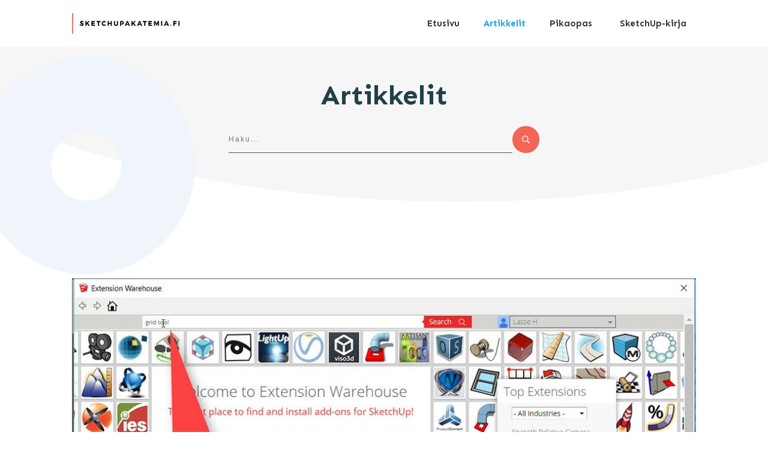

--- FILE ---
content_type: text/html; charset=UTF-8
request_url: https://sketchupakatemia.fi/artikkelit/page/2/?tve=true&tvet=3762&tcbf=de513bacc4
body_size: 24786
content:
<!doctype html>
<html lang="fi" >
	<head>
		<link rel="profile" href="https://gmpg.org/xfn/11">
		<meta charset="UTF-8">
		<meta name="viewport" content="width=device-width, initial-scale=1">

				<script type="text/javascript">
			window.flatStyles = window.flatStyles || ''

			window.lightspeedOptimizeStylesheet = function () {
				const currentStylesheet = document.querySelector( '.tcb-lightspeed-style:not([data-ls-optimized])' )

				if ( currentStylesheet ) {
					try {
						if ( currentStylesheet.sheet && currentStylesheet.sheet.cssRules ) {
							if ( window.flatStyles ) {
								if ( this.optimizing ) {
									setTimeout( window.lightspeedOptimizeStylesheet.bind( this ), 24 )
								} else {
									this.optimizing = true;

									let rulesIndex = 0;

									while ( rulesIndex < currentStylesheet.sheet.cssRules.length ) {
										const rule = currentStylesheet.sheet.cssRules[ rulesIndex ]
										/* remove rules that already exist in the page */
										if ( rule.type === CSSRule.STYLE_RULE && window.flatStyles.includes( `${rule.selectorText}{` ) ) {
											currentStylesheet.sheet.deleteRule( rulesIndex )
										} else {
											rulesIndex ++
										}
									}
									/* optimize, mark it such, move to the next file, append the styles we have until now */
									currentStylesheet.setAttribute( 'data-ls-optimized', '1' )

									window.flatStyles += currentStylesheet.innerHTML

									this.optimizing = false
								}
							} else {
								window.flatStyles = currentStylesheet.innerHTML
								currentStylesheet.setAttribute( 'data-ls-optimized', '1' )
							}
						}
					} catch ( error ) {
						console.warn( error )
					}

					if ( currentStylesheet.parentElement.tagName !== 'HEAD' ) {
						/* always make sure that those styles end up in the head */
						const stylesheetID = currentStylesheet.id;
						/**
						 * make sure that there is only one copy of the css
						 * e.g display CSS
						 */
						if ( ( ! stylesheetID || ( stylesheetID && ! document.querySelector( `head #${stylesheetID}` ) ) ) ) {
							document.head.prepend( currentStylesheet )
						} else {
							currentStylesheet.remove();
						}
					}
				}
			}

			window.lightspeedOptimizeFlat = function ( styleSheetElement ) {
				if ( document.querySelectorAll( 'link[href*="thrive_flat.css"]' ).length > 1 ) {
					/* disable this flat if we already have one */
					styleSheetElement.setAttribute( 'disabled', true )
				} else {
					/* if this is the first one, make sure he's in head */
					if ( styleSheetElement.parentElement.tagName !== 'HEAD' ) {
						document.head.append( styleSheetElement )
					}
				}
			}
		</script>
		<meta name='robots' content='index, follow, max-image-preview:large, max-snippet:-1, max-video-preview:-1' />

	<!-- This site is optimized with the Yoast SEO plugin v26.8 - https://yoast.com/product/yoast-seo-wordpress/ -->
	<title>Artikkelit - Sivu 2 5:stä - sketchupakatemia.fi</title>
	<link rel="canonical" href="https://sketchupakatemia.fi/artikkelit/page/2/" />
	<link rel="prev" href="https://sketchupakatemia.fi/artikkelit/" />
	<link rel="next" href="https://sketchupakatemia.fi/artikkelit/page/3/" />
	<meta property="og:locale" content="fi_FI" />
	<meta property="og:type" content="article" />
	<meta property="og:title" content="Artikkelit - Sivu 2 5:stä - sketchupakatemia.fi" />
	<meta property="og:description" content="Apuruudukko (Grid) on CAD-ohjelmissa tyypillinen aputyökalu, joka auttaa viivojen pituuden hahmottamisessa ja elementtien tasavälisessä sijoittelussa. Videossa asiaa Grid-työkalun lataamisesta ja käytöstä, ja videon alla vinkkejä tekstimuodossa.&nbsp;Huom. videossa ja tässä artikkelissa kerrotaan myös selainpohjaisen version ja tietokoneelle asennettavien versioiden erosta lisäohjelmien suhteen. Lisäohjelmat SketchUpin selainpohjaisessa versiossa SketchUpin tietokoneelle asennettavaa versiota (SketchUp Make, SketchUp Pro) voi täydentää [&hellip;]" />
	<meta property="og:url" content="https://sketchupakatemia.fi/artikkelit/" />
	<meta property="og:site_name" content="sketchupakatemia.fi" />
	<meta name="twitter:card" content="summary_large_image" />
	<script type="application/ld+json" class="yoast-schema-graph">{"@context":"https://schema.org","@graph":[{"@type":["WebPage","CollectionPage"],"@id":"https://sketchupakatemia.fi/artikkelit/","url":"https://sketchupakatemia.fi/artikkelit/page/2/","name":"Artikkelit - Sivu 2 5:stä - sketchupakatemia.fi","isPartOf":{"@id":"https://sketchupakatemia.fi/#website"},"datePublished":"2021-05-14T07:39:14+00:00","dateModified":"2021-05-14T08:17:18+00:00","breadcrumb":{"@id":"https://sketchupakatemia.fi/artikkelit/page/2/#breadcrumb"},"inLanguage":"fi"},{"@type":"BreadcrumbList","@id":"https://sketchupakatemia.fi/artikkelit/page/2/#breadcrumb","itemListElement":[{"@type":"ListItem","position":1,"name":"Home","item":"https://sketchupakatemia.fi/"},{"@type":"ListItem","position":2,"name":"Artikkelit"}]},{"@type":"WebSite","@id":"https://sketchupakatemia.fi/#website","url":"https://sketchupakatemia.fi/","name":"sketchupakatemia.fi","description":"SketchUp-ohjeita ja vinkkejä suomeksi! Opi käyttämään SketchUpia.","publisher":{"@id":"https://sketchupakatemia.fi/#organization"},"potentialAction":[{"@type":"SearchAction","target":{"@type":"EntryPoint","urlTemplate":"https://sketchupakatemia.fi/?s={search_term_string}"},"query-input":{"@type":"PropertyValueSpecification","valueRequired":true,"valueName":"search_term_string"}}],"inLanguage":"fi"},{"@type":"Organization","@id":"https://sketchupakatemia.fi/#organization","name":"sketchupakatemia.fi","url":"https://sketchupakatemia.fi/","logo":{"@type":"ImageObject","inLanguage":"fi","@id":"https://sketchupakatemia.fi/#/schema/logo/image/","url":"https://sketchupakatemia.b-cdn.net/wp-content/uploads/2016/08/sketchupakatemia.fi-Logo-mv-PNG.png","contentUrl":"https://sketchupakatemia.b-cdn.net/wp-content/uploads/2016/08/sketchupakatemia.fi-Logo-mv-PNG.png","width":250,"height":46,"caption":"sketchupakatemia.fi"},"image":{"@id":"https://sketchupakatemia.fi/#/schema/logo/image/"},"sameAs":["https://www.facebook.com/sketchupakatemia","https://www.youtube.com/channel/UCSRAXR3KBXi08_I9KwG-toA"]}]}</script>
	<!-- / Yoast SEO plugin. -->


<link rel='dns-prefetch' href='//accounts.google.com' />
<link rel='dns-prefetch' href='//apis.google.com' />
<link rel='dns-prefetch' href='//connect.facebook.net' />
<link rel='preconnect' href='https://sketchupakatemia.b-cdn.net' />
<link rel="alternate" type="application/rss+xml" title="sketchupakatemia.fi &raquo; syöte" href="https://sketchupakatemia.fi/feed/" />
<link rel="alternate" type="application/rss+xml" title="sketchupakatemia.fi &raquo; kommenttien syöte" href="https://sketchupakatemia.fi/comments/feed/" />
<style id='wp-img-auto-sizes-contain-inline-css' type='text/css'>
img:is([sizes=auto i],[sizes^="auto," i]){contain-intrinsic-size:3000px 1500px}
/*# sourceURL=wp-img-auto-sizes-contain-inline-css */
</style>
<style id='wp-emoji-styles-inline-css' type='text/css'>

	img.wp-smiley, img.emoji {
		display: inline !important;
		border: none !important;
		box-shadow: none !important;
		height: 1em !important;
		width: 1em !important;
		margin: 0 0.07em !important;
		vertical-align: -0.1em !important;
		background: none !important;
		padding: 0 !important;
	}
/*# sourceURL=wp-emoji-styles-inline-css */
</style>
<style id='wp-block-library-inline-css' type='text/css'>
:root{--wp-block-synced-color:#7a00df;--wp-block-synced-color--rgb:122,0,223;--wp-bound-block-color:var(--wp-block-synced-color);--wp-editor-canvas-background:#ddd;--wp-admin-theme-color:#007cba;--wp-admin-theme-color--rgb:0,124,186;--wp-admin-theme-color-darker-10:#006ba1;--wp-admin-theme-color-darker-10--rgb:0,107,160.5;--wp-admin-theme-color-darker-20:#005a87;--wp-admin-theme-color-darker-20--rgb:0,90,135;--wp-admin-border-width-focus:2px}@media (min-resolution:192dpi){:root{--wp-admin-border-width-focus:1.5px}}.wp-element-button{cursor:pointer}:root .has-very-light-gray-background-color{background-color:#eee}:root .has-very-dark-gray-background-color{background-color:#313131}:root .has-very-light-gray-color{color:#eee}:root .has-very-dark-gray-color{color:#313131}:root .has-vivid-green-cyan-to-vivid-cyan-blue-gradient-background{background:linear-gradient(135deg,#00d084,#0693e3)}:root .has-purple-crush-gradient-background{background:linear-gradient(135deg,#34e2e4,#4721fb 50%,#ab1dfe)}:root .has-hazy-dawn-gradient-background{background:linear-gradient(135deg,#faaca8,#dad0ec)}:root .has-subdued-olive-gradient-background{background:linear-gradient(135deg,#fafae1,#67a671)}:root .has-atomic-cream-gradient-background{background:linear-gradient(135deg,#fdd79a,#004a59)}:root .has-nightshade-gradient-background{background:linear-gradient(135deg,#330968,#31cdcf)}:root .has-midnight-gradient-background{background:linear-gradient(135deg,#020381,#2874fc)}:root{--wp--preset--font-size--normal:16px;--wp--preset--font-size--huge:42px}.has-regular-font-size{font-size:1em}.has-larger-font-size{font-size:2.625em}.has-normal-font-size{font-size:var(--wp--preset--font-size--normal)}.has-huge-font-size{font-size:var(--wp--preset--font-size--huge)}.has-text-align-center{text-align:center}.has-text-align-left{text-align:left}.has-text-align-right{text-align:right}.has-fit-text{white-space:nowrap!important}#end-resizable-editor-section{display:none}.aligncenter{clear:both}.items-justified-left{justify-content:flex-start}.items-justified-center{justify-content:center}.items-justified-right{justify-content:flex-end}.items-justified-space-between{justify-content:space-between}.screen-reader-text{border:0;clip-path:inset(50%);height:1px;margin:-1px;overflow:hidden;padding:0;position:absolute;width:1px;word-wrap:normal!important}.screen-reader-text:focus{background-color:#ddd;clip-path:none;color:#444;display:block;font-size:1em;height:auto;left:5px;line-height:normal;padding:15px 23px 14px;text-decoration:none;top:5px;width:auto;z-index:100000}html :where(.has-border-color){border-style:solid}html :where([style*=border-top-color]){border-top-style:solid}html :where([style*=border-right-color]){border-right-style:solid}html :where([style*=border-bottom-color]){border-bottom-style:solid}html :where([style*=border-left-color]){border-left-style:solid}html :where([style*=border-width]){border-style:solid}html :where([style*=border-top-width]){border-top-style:solid}html :where([style*=border-right-width]){border-right-style:solid}html :where([style*=border-bottom-width]){border-bottom-style:solid}html :where([style*=border-left-width]){border-left-style:solid}html :where(img[class*=wp-image-]){height:auto;max-width:100%}:where(figure){margin:0 0 1em}html :where(.is-position-sticky){--wp-admin--admin-bar--position-offset:var(--wp-admin--admin-bar--height,0px)}@media screen and (max-width:600px){html :where(.is-position-sticky){--wp-admin--admin-bar--position-offset:0px}}

/*# sourceURL=wp-block-library-inline-css */
</style><style id='global-styles-inline-css' type='text/css'>
:root{--wp--preset--aspect-ratio--square: 1;--wp--preset--aspect-ratio--4-3: 4/3;--wp--preset--aspect-ratio--3-4: 3/4;--wp--preset--aspect-ratio--3-2: 3/2;--wp--preset--aspect-ratio--2-3: 2/3;--wp--preset--aspect-ratio--16-9: 16/9;--wp--preset--aspect-ratio--9-16: 9/16;--wp--preset--color--black: #000000;--wp--preset--color--cyan-bluish-gray: #abb8c3;--wp--preset--color--white: #ffffff;--wp--preset--color--pale-pink: #f78da7;--wp--preset--color--vivid-red: #cf2e2e;--wp--preset--color--luminous-vivid-orange: #ff6900;--wp--preset--color--luminous-vivid-amber: #fcb900;--wp--preset--color--light-green-cyan: #7bdcb5;--wp--preset--color--vivid-green-cyan: #00d084;--wp--preset--color--pale-cyan-blue: #8ed1fc;--wp--preset--color--vivid-cyan-blue: #0693e3;--wp--preset--color--vivid-purple: #9b51e0;--wp--preset--gradient--vivid-cyan-blue-to-vivid-purple: linear-gradient(135deg,rgb(6,147,227) 0%,rgb(155,81,224) 100%);--wp--preset--gradient--light-green-cyan-to-vivid-green-cyan: linear-gradient(135deg,rgb(122,220,180) 0%,rgb(0,208,130) 100%);--wp--preset--gradient--luminous-vivid-amber-to-luminous-vivid-orange: linear-gradient(135deg,rgb(252,185,0) 0%,rgb(255,105,0) 100%);--wp--preset--gradient--luminous-vivid-orange-to-vivid-red: linear-gradient(135deg,rgb(255,105,0) 0%,rgb(207,46,46) 100%);--wp--preset--gradient--very-light-gray-to-cyan-bluish-gray: linear-gradient(135deg,rgb(238,238,238) 0%,rgb(169,184,195) 100%);--wp--preset--gradient--cool-to-warm-spectrum: linear-gradient(135deg,rgb(74,234,220) 0%,rgb(151,120,209) 20%,rgb(207,42,186) 40%,rgb(238,44,130) 60%,rgb(251,105,98) 80%,rgb(254,248,76) 100%);--wp--preset--gradient--blush-light-purple: linear-gradient(135deg,rgb(255,206,236) 0%,rgb(152,150,240) 100%);--wp--preset--gradient--blush-bordeaux: linear-gradient(135deg,rgb(254,205,165) 0%,rgb(254,45,45) 50%,rgb(107,0,62) 100%);--wp--preset--gradient--luminous-dusk: linear-gradient(135deg,rgb(255,203,112) 0%,rgb(199,81,192) 50%,rgb(65,88,208) 100%);--wp--preset--gradient--pale-ocean: linear-gradient(135deg,rgb(255,245,203) 0%,rgb(182,227,212) 50%,rgb(51,167,181) 100%);--wp--preset--gradient--electric-grass: linear-gradient(135deg,rgb(202,248,128) 0%,rgb(113,206,126) 100%);--wp--preset--gradient--midnight: linear-gradient(135deg,rgb(2,3,129) 0%,rgb(40,116,252) 100%);--wp--preset--font-size--small: 13px;--wp--preset--font-size--medium: 20px;--wp--preset--font-size--large: 36px;--wp--preset--font-size--x-large: 42px;--wp--preset--spacing--20: 0.44rem;--wp--preset--spacing--30: 0.67rem;--wp--preset--spacing--40: 1rem;--wp--preset--spacing--50: 1.5rem;--wp--preset--spacing--60: 2.25rem;--wp--preset--spacing--70: 3.38rem;--wp--preset--spacing--80: 5.06rem;--wp--preset--shadow--natural: 6px 6px 9px rgba(0, 0, 0, 0.2);--wp--preset--shadow--deep: 12px 12px 50px rgba(0, 0, 0, 0.4);--wp--preset--shadow--sharp: 6px 6px 0px rgba(0, 0, 0, 0.2);--wp--preset--shadow--outlined: 6px 6px 0px -3px rgb(255, 255, 255), 6px 6px rgb(0, 0, 0);--wp--preset--shadow--crisp: 6px 6px 0px rgb(0, 0, 0);}:where(.is-layout-flex){gap: 0.5em;}:where(.is-layout-grid){gap: 0.5em;}body .is-layout-flex{display: flex;}.is-layout-flex{flex-wrap: wrap;align-items: center;}.is-layout-flex > :is(*, div){margin: 0;}body .is-layout-grid{display: grid;}.is-layout-grid > :is(*, div){margin: 0;}:where(.wp-block-columns.is-layout-flex){gap: 2em;}:where(.wp-block-columns.is-layout-grid){gap: 2em;}:where(.wp-block-post-template.is-layout-flex){gap: 1.25em;}:where(.wp-block-post-template.is-layout-grid){gap: 1.25em;}.has-black-color{color: var(--wp--preset--color--black) !important;}.has-cyan-bluish-gray-color{color: var(--wp--preset--color--cyan-bluish-gray) !important;}.has-white-color{color: var(--wp--preset--color--white) !important;}.has-pale-pink-color{color: var(--wp--preset--color--pale-pink) !important;}.has-vivid-red-color{color: var(--wp--preset--color--vivid-red) !important;}.has-luminous-vivid-orange-color{color: var(--wp--preset--color--luminous-vivid-orange) !important;}.has-luminous-vivid-amber-color{color: var(--wp--preset--color--luminous-vivid-amber) !important;}.has-light-green-cyan-color{color: var(--wp--preset--color--light-green-cyan) !important;}.has-vivid-green-cyan-color{color: var(--wp--preset--color--vivid-green-cyan) !important;}.has-pale-cyan-blue-color{color: var(--wp--preset--color--pale-cyan-blue) !important;}.has-vivid-cyan-blue-color{color: var(--wp--preset--color--vivid-cyan-blue) !important;}.has-vivid-purple-color{color: var(--wp--preset--color--vivid-purple) !important;}.has-black-background-color{background-color: var(--wp--preset--color--black) !important;}.has-cyan-bluish-gray-background-color{background-color: var(--wp--preset--color--cyan-bluish-gray) !important;}.has-white-background-color{background-color: var(--wp--preset--color--white) !important;}.has-pale-pink-background-color{background-color: var(--wp--preset--color--pale-pink) !important;}.has-vivid-red-background-color{background-color: var(--wp--preset--color--vivid-red) !important;}.has-luminous-vivid-orange-background-color{background-color: var(--wp--preset--color--luminous-vivid-orange) !important;}.has-luminous-vivid-amber-background-color{background-color: var(--wp--preset--color--luminous-vivid-amber) !important;}.has-light-green-cyan-background-color{background-color: var(--wp--preset--color--light-green-cyan) !important;}.has-vivid-green-cyan-background-color{background-color: var(--wp--preset--color--vivid-green-cyan) !important;}.has-pale-cyan-blue-background-color{background-color: var(--wp--preset--color--pale-cyan-blue) !important;}.has-vivid-cyan-blue-background-color{background-color: var(--wp--preset--color--vivid-cyan-blue) !important;}.has-vivid-purple-background-color{background-color: var(--wp--preset--color--vivid-purple) !important;}.has-black-border-color{border-color: var(--wp--preset--color--black) !important;}.has-cyan-bluish-gray-border-color{border-color: var(--wp--preset--color--cyan-bluish-gray) !important;}.has-white-border-color{border-color: var(--wp--preset--color--white) !important;}.has-pale-pink-border-color{border-color: var(--wp--preset--color--pale-pink) !important;}.has-vivid-red-border-color{border-color: var(--wp--preset--color--vivid-red) !important;}.has-luminous-vivid-orange-border-color{border-color: var(--wp--preset--color--luminous-vivid-orange) !important;}.has-luminous-vivid-amber-border-color{border-color: var(--wp--preset--color--luminous-vivid-amber) !important;}.has-light-green-cyan-border-color{border-color: var(--wp--preset--color--light-green-cyan) !important;}.has-vivid-green-cyan-border-color{border-color: var(--wp--preset--color--vivid-green-cyan) !important;}.has-pale-cyan-blue-border-color{border-color: var(--wp--preset--color--pale-cyan-blue) !important;}.has-vivid-cyan-blue-border-color{border-color: var(--wp--preset--color--vivid-cyan-blue) !important;}.has-vivid-purple-border-color{border-color: var(--wp--preset--color--vivid-purple) !important;}.has-vivid-cyan-blue-to-vivid-purple-gradient-background{background: var(--wp--preset--gradient--vivid-cyan-blue-to-vivid-purple) !important;}.has-light-green-cyan-to-vivid-green-cyan-gradient-background{background: var(--wp--preset--gradient--light-green-cyan-to-vivid-green-cyan) !important;}.has-luminous-vivid-amber-to-luminous-vivid-orange-gradient-background{background: var(--wp--preset--gradient--luminous-vivid-amber-to-luminous-vivid-orange) !important;}.has-luminous-vivid-orange-to-vivid-red-gradient-background{background: var(--wp--preset--gradient--luminous-vivid-orange-to-vivid-red) !important;}.has-very-light-gray-to-cyan-bluish-gray-gradient-background{background: var(--wp--preset--gradient--very-light-gray-to-cyan-bluish-gray) !important;}.has-cool-to-warm-spectrum-gradient-background{background: var(--wp--preset--gradient--cool-to-warm-spectrum) !important;}.has-blush-light-purple-gradient-background{background: var(--wp--preset--gradient--blush-light-purple) !important;}.has-blush-bordeaux-gradient-background{background: var(--wp--preset--gradient--blush-bordeaux) !important;}.has-luminous-dusk-gradient-background{background: var(--wp--preset--gradient--luminous-dusk) !important;}.has-pale-ocean-gradient-background{background: var(--wp--preset--gradient--pale-ocean) !important;}.has-electric-grass-gradient-background{background: var(--wp--preset--gradient--electric-grass) !important;}.has-midnight-gradient-background{background: var(--wp--preset--gradient--midnight) !important;}.has-small-font-size{font-size: var(--wp--preset--font-size--small) !important;}.has-medium-font-size{font-size: var(--wp--preset--font-size--medium) !important;}.has-large-font-size{font-size: var(--wp--preset--font-size--large) !important;}.has-x-large-font-size{font-size: var(--wp--preset--font-size--x-large) !important;}
/*# sourceURL=global-styles-inline-css */
</style>

<style id='classic-theme-styles-inline-css' type='text/css'>
/*! This file is auto-generated */
.wp-block-button__link{color:#fff;background-color:#32373c;border-radius:9999px;box-shadow:none;text-decoration:none;padding:calc(.667em + 2px) calc(1.333em + 2px);font-size:1.125em}.wp-block-file__button{background:#32373c;color:#fff;text-decoration:none}
/*# sourceURL=/wp-includes/css/classic-themes.min.css */
</style>
<link rel='stylesheet' id='aalb_basics_css-css' href='https://sketchupakatemia.b-cdn.net/wp-content/plugins/amazon-associates-link-builder/css/aalb_basics.css?ver=1.9.3' type='text/css' media='all' />
<link rel='stylesheet' id='tve_style_family_tve_flt-css' href='https://sketchupakatemia.b-cdn.net/wp-content/plugins/thrive-visual-editor/editor/css/thrive_flat.css?ver=10.8.6' type='text/css' media='all' />
<link rel='stylesheet' id='thrive-theme-styles-css' href='https://sketchupakatemia.b-cdn.net/wp-content/themes/thrive-theme/inc/assets/dist/theme.css?ver=10.8.6' type='text/css' media='all' />
<link rel='stylesheet' id='thrive-theme-css' href='https://sketchupakatemia.b-cdn.net/wp-content/themes/thrive-theme/style.css?ver=10.8.6' type='text/css' media='all' />
<link rel='stylesheet' id='thrive-template-css' href='//sketchupakatemia.fi/wp-content/uploads/thrive/theme-template-1621006350.css?ver=10.8.6' type='text/css' media='all' />
<script type="text/javascript" src="https://sketchupakatemia.b-cdn.net/wp-includes/js/jquery/jquery.min.js?ver=3.7.1" id="jquery-core-js"></script>
<script type="text/javascript" src="https://sketchupakatemia.b-cdn.net/wp-includes/js/jquery/jquery-migrate.min.js?ver=3.4.1" id="jquery-migrate-js"></script>
<script type="text/javascript" src="https://sketchupakatemia.b-cdn.net/wp-includes/js/jquery/ui/core.min.js?ver=1.13.3" id="jquery-ui-core-js"></script>
<script type="text/javascript" src="https://sketchupakatemia.b-cdn.net/wp-includes/js/jquery/ui/menu.min.js?ver=1.13.3" id="jquery-ui-menu-js"></script>
<script type="text/javascript" src="https://sketchupakatemia.b-cdn.net/wp-includes/js/dist/dom-ready.min.js?ver=f77871ff7694fffea381" id="wp-dom-ready-js"></script>
<script type="text/javascript" src="https://sketchupakatemia.b-cdn.net/wp-includes/js/dist/hooks.min.js?ver=dd5603f07f9220ed27f1" id="wp-hooks-js"></script>
<script type="text/javascript" src="https://sketchupakatemia.b-cdn.net/wp-includes/js/dist/i18n.min.js?ver=c26c3dc7bed366793375" id="wp-i18n-js"></script>
<script type="text/javascript" id="wp-i18n-js-after">
/* <![CDATA[ */
wp.i18n.setLocaleData( { 'text direction\u0004ltr': [ 'ltr' ] } );
//# sourceURL=wp-i18n-js-after
/* ]]> */
</script>
<script type="text/javascript" id="wp-a11y-js-translations">
/* <![CDATA[ */
( function( domain, translations ) {
	var localeData = translations.locale_data[ domain ] || translations.locale_data.messages;
	localeData[""].domain = domain;
	wp.i18n.setLocaleData( localeData, domain );
} )( "default", {"translation-revision-date":"2025-11-29 11:04:04+0000","generator":"GlotPress\/4.0.3","domain":"messages","locale_data":{"messages":{"":{"domain":"messages","plural-forms":"nplurals=2; plural=n != 1;","lang":"fi"},"Notifications":["Ilmoitukset"]}},"comment":{"reference":"wp-includes\/js\/dist\/a11y.js"}} );
//# sourceURL=wp-a11y-js-translations
/* ]]> */
</script>
<script type="text/javascript" src="https://sketchupakatemia.b-cdn.net/wp-includes/js/dist/a11y.min.js?ver=cb460b4676c94bd228ed" id="wp-a11y-js"></script>
<script type="text/javascript" src="https://sketchupakatemia.b-cdn.net/wp-includes/js/jquery/ui/autocomplete.min.js?ver=1.13.3" id="jquery-ui-autocomplete-js"></script>
<script type="text/javascript" src="https://sketchupakatemia.b-cdn.net/wp-includes/js/imagesloaded.min.js?ver=5.0.0" id="imagesloaded-js"></script>
<script type="text/javascript" src="https://sketchupakatemia.b-cdn.net/wp-includes/js/masonry.min.js?ver=4.2.2" id="masonry-js"></script>
<script type="text/javascript" src="https://sketchupakatemia.b-cdn.net/wp-includes/js/jquery/jquery.masonry.min.js?ver=3.1.2b" id="jquery-masonry-js"></script>
<script type="text/javascript" id="tve_frontend-js-extra">
/* <![CDATA[ */
var tve_frontend_options = {"ajaxurl":"https://sketchupakatemia.fi/wp-admin/admin-ajax.php","is_editor_page":"","page_events":[],"is_single":"0","social_fb_app_id":"750078351801441","dash_url":"https://sketchupakatemia.b-cdn.net/wp-content/themes/thrive-theme/thrive-dashboard","queried_object":{"ID":3745,"post_author":"1"},"query_vars":{"paged":"2","pagename":"artikkelit","certificate_u":""},"$_POST":[],"translations":{"Copy":"Copy","empty_username":"ERROR: The username field is empty.","empty_password":"ERROR: The password field is empty.","empty_login":"ERROR: Enter a username or email address.","min_chars":"At least %s characters are needed","no_headings":"No headings found","registration_err":{"required_field":"\u003Cstrong\u003EError\u003C/strong\u003E: This field is required","required_email":"\u003Cstrong\u003EError\u003C/strong\u003E: Please type your email address","invalid_email":"\u003Cstrong\u003EError\u003C/strong\u003E: The email address isn&#8217;t correct","passwordmismatch":"\u003Cstrong\u003EError\u003C/strong\u003E: Password mismatch"}},"routes":{"posts":"https://sketchupakatemia.fi/wp-json/tcb/v1/posts","video_reporting":"https://sketchupakatemia.fi/wp-json/tcb/v1/video-reporting","courses":"https://sketchupakatemia.fi/wp-json/tva/v1/course_list_element","certificate_search":"https://sketchupakatemia.fi/wp-json/tva/v1/certificate/search","assessments":"https://sketchupakatemia.fi/wp-json/tva/v1/user/assessment"},"nonce":"72d6d4cf6f","allow_video_src":"","google_client_id":null,"google_api_key":null,"facebook_app_id":null,"lead_generation_custom_tag_apis":["activecampaign","aweber","convertkit","drip","klicktipp","mailchimp","sendlane","zapier"],"post_request_data":[],"user_profile_nonce":"2015578f5a","ip":"3.140.255.227","current_user":[],"conditional_display":{"is_tooltip_dismissed":false}};
//# sourceURL=tve_frontend-js-extra
/* ]]> */
</script>
<script type="text/javascript" src="https://sketchupakatemia.b-cdn.net/wp-content/plugins/thrive-visual-editor/editor/js/dist/modules/general.min.js?ver=10.8.6" id="tve_frontend-js"></script>
<script type="text/javascript" src="https://sketchupakatemia.b-cdn.net/wp-includes/js/plupload/moxie.min.js?ver=1.3.5.1" id="moxiejs-js"></script>
<script type="text/javascript" src="//connect.facebook.net/en_US/sdk.js?ver=6.9#xfbml=0&amp;appId=750078351801441&amp;version=v2.9" id="tve_js_sdk_fb-js"></script>
<script type="text/javascript" src="https://sketchupakatemia.b-cdn.net/wp-content/themes/thrive-theme/inc/assets/dist/lightspeed-optimize.min.js?ver=10.8.6" id="theme-lightspeed-optimize-js"></script>
<script type="text/javascript" src="https://sketchupakatemia.b-cdn.net/wp-includes/js/jquery/ui/mouse.min.js?ver=1.13.3" id="jquery-ui-mouse-js"></script>
<script type="text/javascript" src="https://sketchupakatemia.b-cdn.net/wp-includes/js/jquery/ui/resizable.min.js?ver=1.13.3" id="jquery-ui-resizable-js"></script>
<script type="text/javascript" id="theme-frontend-js-extra">
/* <![CDATA[ */
var thrive_front_localize = {"comments_form":{"error_defaults":{"email":"Email address invalid","url":"Website address invalid","required":"Required field missing"}},"routes":{"posts":"https://sketchupakatemia.fi/wp-json/tcb/v1/posts","frontend":"https://sketchupakatemia.fi/wp-json/ttb/v1/frontend"},"tar_post_url":"?tve=true&action=architect&from_theme=1","is_editor":"1","ID":"3762","template_url":"?tve=true&action=architect&from_tar=2605","pagination_url":{"template":"https://sketchupakatemia.fi/artikkelit/page/[thrive_page_number]/?tve=true&tvet=3762&tcbf=de513bacc4","base":"https://sketchupakatemia.fi/artikkelit/?tve=true&#038;tvet=3762&#038;tcbf=de513bacc4"},"sidebar_visibility":[],"is_singular":"","is_user_logged_in":""};
//# sourceURL=theme-frontend-js-extra
/* ]]> */
</script>
<script type="text/javascript" src="https://sketchupakatemia.b-cdn.net/wp-content/themes/thrive-theme/inc/assets/dist/frontend.min.js?ver=10.8.6" id="theme-frontend-js"></script>
<link rel="https://api.w.org/" href="https://sketchupakatemia.fi/wp-json/" /><link rel="EditURI" type="application/rsd+xml" title="RSD" href="https://sketchupakatemia.fi/xmlrpc.php?rsd" />
<meta name="generator" content="WordPress 6.9" />
<style type="text/css">:not(#tve) .ttfm1{font-family: 'Open Sans Condensed' !important;font-weight: 300 !important;}.ttfm1 input, .ttfm1 select, .ttfm1 textarea, .ttfm1 button {font-family: 'Open Sans Condensed' !important;font-weight: 300 !important;}:not(#tve) .ttfm1.bold_text,.ttfm1 .bold_text,.ttfm1 b,.ttfm1 strong{font-weight: 700 !important;}.ttfm1.bold_text,.ttfm1 .bold_text,.ttfm1 b,.ttfm1 strong input, .ttfm1.bold_text,.ttfm1 .bold_text,.ttfm1 b,.ttfm1 strong select, .ttfm1.bold_text,.ttfm1 .bold_text,.ttfm1 b,.ttfm1 strong textarea, .ttfm1.bold_text,.ttfm1 .bold_text,.ttfm1 b,.ttfm1 strong button {font-weight: 700 !important;}:not(#tve) .ttfm2{font-family: 'Open Sans' !important;font-weight: 400 !important;}.ttfm2 input, .ttfm2 select, .ttfm2 textarea, .ttfm2 button {font-family: 'Open Sans' !important;font-weight: 400 !important;}:not(#tve) .ttfm2.bold_text,.ttfm2 .bold_text,.ttfm2 b,.ttfm2 strong{font-weight: 600 !important;}.ttfm2.bold_text,.ttfm2 .bold_text,.ttfm2 b,.ttfm2 strong input, .ttfm2.bold_text,.ttfm2 .bold_text,.ttfm2 b,.ttfm2 strong select, .ttfm2.bold_text,.ttfm2 .bold_text,.ttfm2 b,.ttfm2 strong textarea, .ttfm2.bold_text,.ttfm2 .bold_text,.ttfm2 b,.ttfm2 strong button {font-weight: 600 !important;}:not(#tve) .ttfm3{font-family: 'Slabo 27px' !important;font-weight: 400 !important;}.ttfm3 input, .ttfm3 select, .ttfm3 textarea, .ttfm3 button {font-family: 'Slabo 27px' !important;font-weight: 400 !important;}</style><style type="text/css" id="tve_global_variables">:root{--tcb-color-0:rgb(74, 74, 74);--tcb-color-0-h:0;--tcb-color-0-s:0%;--tcb-color-0-l:29%;--tcb-color-0-a:1;--tcb-background-author-image:url(https://secure.gravatar.com/avatar/647847dec80dda427f2f61f2cd98ec9b424ea5973dfec22941d6a38004b1c705?s=256&d=mm&r=g&dynamic_author=1);--tcb-background-user-image:url();--tcb-background-featured-image-thumbnail:url(https://sketchupakatemia.b-cdn.net/wp-content/uploads/2018/04/sketchup-grid-tool-1.jpg);--tcb-skin-color-0:rgb(31, 165, 230);--tcb-skin-color-0-h:199;--tcb-skin-color-0-s:79%;--tcb-skin-color-0-l:51%;--tcb-skin-color-0-a:1;--tcb-skin-color-1:rgb(53, 105, 180);--tcb-skin-color-1-h:215;--tcb-skin-color-1-s:54%;--tcb-skin-color-1-l:45%;--tcb-skin-color-1-a:1;--tcb-skin-color-2:rgb(248, 248, 248);--tcb-skin-color-2-h:0;--tcb-skin-color-2-s:0%;--tcb-skin-color-2-l:97%;--tcb-skin-color-2-a:1;--tcb-skin-color-3:hsla(calc(var(--tcb-theme-main-master-h,2) + 30 ), 85%, 13%, 1);--tcb-skin-color-3-h:calc(var(--tcb-theme-main-master-h,2) + 30 );--tcb-skin-color-3-s:85%;--tcb-skin-color-3-l:13%;--tcb-skin-color-3-a:1;--tcb-skin-color-4:rgb(12, 17, 21);--tcb-skin-color-4-h:206;--tcb-skin-color-4-s:27%;--tcb-skin-color-4-l:6%;--tcb-skin-color-4-a:1;--tcb-skin-color-5:rgb(106, 107, 108);--tcb-skin-color-5-h:210;--tcb-skin-color-5-s:0%;--tcb-skin-color-5-l:41%;--tcb-skin-color-5-a:1;--tcb-skin-color-8:hsla(calc(var(--tcb-theme-main-master-h,2) - 0 ), calc(var(--tcb-theme-main-master-s,84%) - 4% ), calc(var(--tcb-theme-main-master-l,64%) - 9% ), 0.18);--tcb-skin-color-8-h:calc(var(--tcb-theme-main-master-h,2) - 0 );--tcb-skin-color-8-s:calc(var(--tcb-theme-main-master-s,84%) - 4% );--tcb-skin-color-8-l:calc(var(--tcb-theme-main-master-l,64%) - 9% );--tcb-skin-color-8-a:0.18;--tcb-skin-color-9:hsla(calc(var(--tcb-theme-main-master-h,2) - 3 ), 56%, 96%, 1);--tcb-skin-color-9-h:calc(var(--tcb-theme-main-master-h,2) - 3 );--tcb-skin-color-9-s:56%;--tcb-skin-color-9-l:96%;--tcb-skin-color-9-a:1;--tcb-skin-color-10:hsla(calc(var(--tcb-theme-main-master-h,2) - 21 ), calc(var(--tcb-theme-main-master-s,84%) + 16% ), calc(var(--tcb-theme-main-master-l,64%) + 17% ), 1);--tcb-skin-color-10-h:calc(var(--tcb-theme-main-master-h,2) - 21 );--tcb-skin-color-10-s:calc(var(--tcb-theme-main-master-s,84%) + 16% );--tcb-skin-color-10-l:calc(var(--tcb-theme-main-master-l,64%) + 17% );--tcb-skin-color-10-a:1;--tcb-skin-color-13:hsla(calc(var(--tcb-theme-main-master-h,2) - 0 ), calc(var(--tcb-theme-main-master-s,84%) - 4% ), calc(var(--tcb-theme-main-master-l,64%) - 28% ), 0.5);--tcb-skin-color-13-h:calc(var(--tcb-theme-main-master-h,2) - 0 );--tcb-skin-color-13-s:calc(var(--tcb-theme-main-master-s,84%) - 4% );--tcb-skin-color-13-l:calc(var(--tcb-theme-main-master-l,64%) - 28% );--tcb-skin-color-13-a:0.5;--tcb-skin-color-14:rgb(230, 230, 230);--tcb-skin-color-14-h:0;--tcb-skin-color-14-s:0%;--tcb-skin-color-14-l:90%;--tcb-skin-color-14-a:1;--tcb-skin-color-16:hsla(calc(var(--tcb-theme-main-master-h,2) - 0 ), 3%, 36%, 1);--tcb-skin-color-16-h:calc(var(--tcb-theme-main-master-h,2) - 0 );--tcb-skin-color-16-s:3%;--tcb-skin-color-16-l:36%;--tcb-skin-color-16-a:1;--tcb-skin-color-18:hsla(calc(var(--tcb-theme-main-master-h,2) - 1 ), calc(var(--tcb-theme-main-master-s,84%) - 5% ), calc(var(--tcb-theme-main-master-l,64%) - 10% ), 0.8);--tcb-skin-color-18-h:calc(var(--tcb-theme-main-master-h,2) - 1 );--tcb-skin-color-18-s:calc(var(--tcb-theme-main-master-s,84%) - 5% );--tcb-skin-color-18-l:calc(var(--tcb-theme-main-master-l,64%) - 10% );--tcb-skin-color-18-a:0.8;--tcb-skin-color-19:hsla(calc(var(--tcb-theme-main-master-h,2) - 3 ), 56%, 96%, 0.85);--tcb-skin-color-19-h:calc(var(--tcb-theme-main-master-h,2) - 3 );--tcb-skin-color-19-s:56%;--tcb-skin-color-19-l:96%;--tcb-skin-color-19-a:0.85;--tcb-skin-color-20:hsla(calc(var(--tcb-theme-main-master-h,2) - 3 ), 56%, 96%, 0.9);--tcb-skin-color-20-h:calc(var(--tcb-theme-main-master-h,2) - 3 );--tcb-skin-color-20-s:56%;--tcb-skin-color-20-l:96%;--tcb-skin-color-20-a:0.9;--tcb-skin-color-21:hsla(calc(var(--tcb-theme-main-master-h,2) - 210 ), calc(var(--tcb-theme-main-master-s,84%) - 84% ), calc(var(--tcb-theme-main-master-l,64%) + 36% ), 1);--tcb-skin-color-21-h:calc(var(--tcb-theme-main-master-h,2) - 210 );--tcb-skin-color-21-s:calc(var(--tcb-theme-main-master-s,84%) - 84% );--tcb-skin-color-21-l:calc(var(--tcb-theme-main-master-l,64%) + 36% );--tcb-skin-color-21-a:1;--tcb-skin-color-22:rgb(255, 255, 255);--tcb-skin-color-22-h:0;--tcb-skin-color-22-s:0%;--tcb-skin-color-22-l:100%;--tcb-skin-color-22-a:1;--tcb-skin-color-23:rgb(32, 65, 71);--tcb-skin-color-23-h:189;--tcb-skin-color-23-s:37%;--tcb-skin-color-23-l:20%;--tcb-skin-color-23-a:1;--tcb-skin-color-24:rgb(59, 59, 59);--tcb-skin-color-24-h:0;--tcb-skin-color-24-s:0%;--tcb-skin-color-24-l:23%;--tcb-skin-color-24-a:1;--tcb-skin-color-25:hsla(calc(var(--tcb-theme-main-master-h,2) - 0 ), calc(var(--tcb-theme-main-master-s,84%) - 1% ), calc(var(--tcb-theme-main-master-l,64%) - 1% ), 0.04);--tcb-skin-color-25-h:calc(var(--tcb-theme-main-master-h,2) - 0 );--tcb-skin-color-25-s:calc(var(--tcb-theme-main-master-s,84%) - 1% );--tcb-skin-color-25-l:calc(var(--tcb-theme-main-master-l,64%) - 1% );--tcb-skin-color-25-a:0.04;--tcb-skin-color-26:hsla(calc(var(--tcb-theme-main-master-h,2) + 1 ), calc(var(--tcb-theme-main-master-s,84%) - 0% ), calc(var(--tcb-theme-main-master-l,64%) - 0% ), 0.12);--tcb-skin-color-26-h:calc(var(--tcb-theme-main-master-h,2) + 1 );--tcb-skin-color-26-s:calc(var(--tcb-theme-main-master-s,84%) - 0% );--tcb-skin-color-26-l:calc(var(--tcb-theme-main-master-l,64%) - 0% );--tcb-skin-color-26-a:0.12;--tcb-skin-color-27:hsla(calc(var(--tcb-theme-main-master-h,2) + 10 ), calc(var(--tcb-theme-main-master-s,84%) - 0% ), calc(var(--tcb-theme-main-master-l,64%) + 7% ), 1);--tcb-skin-color-27-h:calc(var(--tcb-theme-main-master-h,2) + 10 );--tcb-skin-color-27-s:calc(var(--tcb-theme-main-master-s,84%) - 0% );--tcb-skin-color-27-l:calc(var(--tcb-theme-main-master-l,64%) + 7% );--tcb-skin-color-27-a:1;--tcb-skin-color-28:hsla(calc(var(--tcb-theme-main-master-h,2) + 2 ), calc(var(--tcb-theme-main-master-s,84%) - 41% ), calc(var(--tcb-theme-main-master-l,64%) + 17% ), 1);--tcb-skin-color-28-h:calc(var(--tcb-theme-main-master-h,2) + 2 );--tcb-skin-color-28-s:calc(var(--tcb-theme-main-master-s,84%) - 41% );--tcb-skin-color-28-l:calc(var(--tcb-theme-main-master-l,64%) + 17% );--tcb-skin-color-28-a:1;--tcb-skin-color-29:hsla(calc(var(--tcb-theme-main-master-h,2) - 0 ), calc(var(--tcb-theme-main-master-s,84%) - 0% ), calc(var(--tcb-theme-main-master-l,64%) + 1% ), 0.4);--tcb-skin-color-29-h:calc(var(--tcb-theme-main-master-h,2) - 0 );--tcb-skin-color-29-s:calc(var(--tcb-theme-main-master-s,84%) - 0% );--tcb-skin-color-29-l:calc(var(--tcb-theme-main-master-l,64%) + 1% );--tcb-skin-color-29-a:0.4;--tcb-skin-color-30:hsla(calc(var(--tcb-theme-main-master-h,2) - 1 ), calc(var(--tcb-theme-main-master-s,84%) - 1% ), calc(var(--tcb-theme-main-master-l,64%) - 1% ), 0.85);--tcb-skin-color-30-h:calc(var(--tcb-theme-main-master-h,2) - 1 );--tcb-skin-color-30-s:calc(var(--tcb-theme-main-master-s,84%) - 1% );--tcb-skin-color-30-l:calc(var(--tcb-theme-main-master-l,64%) - 1% );--tcb-skin-color-30-a:0.85;--tcb-main-master-h:213;--tcb-main-master-s:19%;--tcb-main-master-l:16%;--tcb-main-master-a:1;--tcb-theme-main-master-h:213;--tcb-theme-main-master-s:19%;--tcb-theme-main-master-l:16%;--tcb-theme-main-master-a:1;}</style><link rel="icon" href="https://sketchupakatemia.b-cdn.net/wp-content/uploads/2021/05/sketchupakatemia-ska-favicon.png" sizes="32x32" />
<link rel="icon" href="https://sketchupakatemia.b-cdn.net/wp-content/uploads/2021/05/sketchupakatemia-ska-favicon.png" sizes="192x192" />
<link rel="apple-touch-icon" href="https://sketchupakatemia.b-cdn.net/wp-content/uploads/2021/05/sketchupakatemia-ska-favicon.png" />
<meta name="msapplication-TileImage" content="https://sketchupakatemia.b-cdn.net/wp-content/uploads/2021/05/sketchupakatemia-ska-favicon.png" />
<style type="text/css" class="tve_global_style">@import url("//fonts.googleapis.com/css?family=Sen:400,700,800&subset=latin");@import url("https://fonts.googleapis.com/css?family=DM+Sans:400,400i,700,700i&subset=latin&display=swap");@media(min-width: 300px){.tcb-style-wrap ul:not([class*="menu"]),.tcb-style-wrap ol{padding-top:10px;padding-bottom:10px;margin-top:0px;margin-bottom:0px;font-family:"DM Sans";--tcb-typography-font-family:"DM Sans";--g-regular-weight:400;--g-bold-weight:700;font-weight:var(--g-regular-weight,normal);color:var(--tcb-skin-color-24);--tcb-typography-color:var(--tcb-skin-color-24);--tve-applied-color:var$(--tcb-skin-color-24);--tcb-applied-color:var$(--tcb-skin-color-24);font-size:18px;--tcb-typography-font-size:18px;padding-left:30px;line-height:1.8em;--tcb-typography-line-height:1.8em;}.tcb-style-wrap h1{font-family:Sen;--tcb-typography-font-family:Sen;--g-regular-weight:400;--g-bold-weight:700;font-weight:var(--g-bold-weight,bold);color:var(--tcb-skin-color-23);--tcb-typography-color:var(--tcb-skin-color-23);--tve-applied-color:var$(--tcb-skin-color-23);--tcb-applied-color:var$(--tcb-skin-color-23);padding-bottom:20px;margin-bottom:0px;font-size:46px;--tcb-typography-font-size:46px;padding-top:0px;margin-top:0px;line-height:1.3em;--tcb-typography-line-height:1.3em;}.tcb-style-wrap h2{font-family:Sen;--tcb-typography-font-family:Sen;--g-regular-weight:400;--g-bold-weight:700;font-weight:var(--g-bold-weight,bold);color:var(--tcb-skin-color-23);--tcb-typography-color:var(--tcb-skin-color-23);--tve-applied-color:var$(--tcb-skin-color-23);--tcb-applied-color:var$(--tcb-skin-color-23);padding-bottom:20px;margin-bottom:0px;font-size:42px;--tcb-typography-font-size:42px;padding-top:0px;margin-top:0px;line-height:1.4em;--tcb-typography-line-height:1.4em;}.tcb-style-wrap h3{font-family:"DM Sans";--tcb-typography-font-family:"DM Sans";--g-regular-weight:400;--g-bold-weight:700;font-weight:var(--g-bold-weight,bold);color:var(--tcb-skin-color-23);--tcb-typography-color:var(--tcb-skin-color-23);--tve-applied-color:var$(--tcb-skin-color-23);--tcb-applied-color:var$(--tcb-skin-color-23);font-size:34px;--tcb-typography-font-size:34px;padding-top:0px;padding-bottom:20px;line-height:1.4em;--tcb-typography-line-height:1.4em;background-color:rgba(0,0,0,0);font-style:normal;margin:0px;text-decoration:none solid rgb(32,65,71);text-transform:none;border-left:0px none rgb(32,65,71);--tcb-typography-font-weight:var(--g-bold-weight,bold);}.tcb-style-wrap h4{font-family:Sen;--tcb-typography-font-family:Sen;--g-regular-weight:400;--g-bold-weight:700;font-weight:var(--g-bold-weight,bold);color:var(--tcb-skin-color-23);--tcb-typography-color:var(--tcb-skin-color-23);--tve-applied-color:var$(--tcb-skin-color-23);--tcb-applied-color:var$(--tcb-skin-color-23);padding-bottom:20px;margin-bottom:0px;font-size:28px;--tcb-typography-font-size:28px;padding-top:0px;margin-top:0px;line-height:1.4em;--tcb-typography-line-height:1.4em;}.tcb-style-wrap h5{font-family:Sen;--tcb-typography-font-family:Sen;--g-regular-weight:400;--g-bold-weight:700;font-weight:var(--g-bold-weight,bold);color:var(--tcb-skin-color-23);--tcb-typography-color:var(--tcb-skin-color-23);--tve-applied-color:var$(--tcb-skin-color-23);--tcb-applied-color:var$(--tcb-skin-color-23);padding-bottom:20px;margin-bottom:0px;font-size:24px;--tcb-typography-font-size:24px;padding-top:0px;margin-top:0px;line-height:1.4em;--tcb-typography-line-height:1.4em;}.tcb-style-wrap h6{font-family:Sen;--tcb-typography-font-family:Sen;--g-regular-weight:400;--g-bold-weight:700;font-weight:var(--g-bold-weight,bold);color:var(--tcb-skin-color-23);--tcb-typography-color:var(--tcb-skin-color-23);--tve-applied-color:var$(--tcb-skin-color-23);--tcb-applied-color:var$(--tcb-skin-color-23);padding-bottom:20px;margin-bottom:0px;font-size:18px;--tcb-typography-font-size:18px;padding-top:0px;margin-top:0px;line-height:1.4em;--tcb-typography-line-height:1.4em;}.tcb-style-wrap p{font-family:"DM Sans";--tcb-typography-font-family:"DM Sans";--g-regular-weight:400;--g-bold-weight:700;font-weight:var(--g-regular-weight,normal);color:var(--tcb-skin-color-24);--tcb-typography-color:var(--tcb-skin-color-24);--tve-applied-color:var$(--tcb-skin-color-24);--tcb-applied-color:var$(--tcb-skin-color-24);font-size:18px;--tcb-typography-font-size:18px;padding-top:0px;margin-top:0px;padding-bottom:20px;margin-bottom:0px;line-height:1.8em;--tcb-typography-line-height:1.8em;}:not(.inc) .thrv_text_element a:not(.tcb-button-link),:not(.inc) .tcb-styled-list a,:not(.inc) .tcb-numbered-list a,:not(.inc) .theme-dynamic-list a,.tve-input-option-text a,.tcb-post-content p a,.tcb-post-content li a,.tcb-post-content blockquote a,.tcb-post-content pre a{font-family:inherit;--tcb-typography-font-family:"DM Sans";--g-regular-weight:400;font-weight:var(--g-regular-weight,normal);--tcb-typography-color:var(--tcb-skin-color-24);--tcb-applied-color:var$(--tcb-skin-color-24);font-size:inherit;--tcb-typography-font-size:18px;line-height:1.8em;--tcb-typography-line-height:1.8em;color:var(--tcb-skin-color-24);--tve-applied-color:var$(--tcb-skin-color-24);--eff-color:rgb(203,203,203);--eff-faded:rgba(203,203,203,0.6);--eff-ensure-contrast:rgba(203,203,203,0.6);--eff-ensure-contrast-complement:rgba(203,203,203,0.6);box-shadow:none;border-bottom:none;background-image:linear-gradient(var(--eff-color),var(--eff-color));background-position:center bottom;background-size:0px 0.1em;background-repeat:no-repeat;background-attachment:initial;background-origin:initial;background-clip:initial;background-color:initial;text-decoration:none;animation:0s ease 0s 1 normal none running none;transition:background 0.15s ease-out 0.05s;padding-left:0px;--eff:expand;--tve-applied-box-shadow:none;--tve-applied-background-image:linear-gradient(var$(--eff-color),var$(--eff-color));--tve-font-family:Sen;}:not(.inc) .thrv_text_element a:not(.tcb-button-link):hover,:not(.inc) .tcb-styled-list a:hover,:not(.inc) .tcb-numbered-list a:hover,:not(.inc) .theme-dynamic-list a:hover,.tve-input-option-text a:hover,.tcb-post-content p a:hover,.tcb-post-content li a:hover,.tcb-post-content blockquote a:hover,.tcb-post-content pre a:hover{text-decoration:none;background-image:linear-gradient(var(--eff-color),var(--eff-color));background-position:center bottom;background-size:100% 0.1em;background-repeat:no-repeat;background-attachment:initial;background-origin:initial;background-clip:initial;background-color:initial;box-shadow:none;--tve-applied-box-shadow:none;--tve-applied-background-image:linear-gradient(var$(--eff-color),var$(--eff-color));color:var(--tcb-skin-color-0);--tve-applied-color:var$(--tcb-skin-color-0);}.tcb-style-wrap li:not([class*="menu"]){font-family:Sen;--tcb-typography-font-family:Sen;--g-regular-weight:400;--g-bold-weight:700;font-weight:var(--g-regular-weight,normal);color:var(--tcb-skin-color-24);--tcb-typography-color:var(--tcb-skin-color-24);--tve-applied-color:var$(--tcb-skin-color-24);--tcb-applied-color:var$(--tcb-skin-color-24);font-size:18px;--tcb-typography-font-size:18px;padding-bottom:8px;margin-bottom:0px;line-height:1.8em;--tcb-typography-line-height:1.8em;}body,.tcb-plain-text{font-family:Sen;--tcb-typography-font-family:Sen;--g-regular-weight:400;--g-bold-weight:700;font-weight:var(--g-regular-weight,normal);color:var(--tcb-skin-color-24);--tcb-typography-color:var(--tcb-skin-color-24);--tve-applied-color:var$(--tcb-skin-color-24);--tcb-applied-color:var$(--tcb-skin-color-24);font-size:18px;--tcb-typography-font-size:18px;line-height:1.8em;--tcb-typography-line-height:1.8em;}.tcb-style-wrap blockquote{margin-top:12px;margin-bottom:20px;background-color:var(--tcb-skin-color-20);--background-color:var(--tcb-skin-color-20);--tve-applied-background-color:var$(--tcb-skin-color-20);padding:14px 20px;border-left:none;--tve-border-width:1px;border-top:1px solid var(--tcb-skin-color-1);font-family:Sen;--tcb-typography-font-family:Sen;--g-regular-weight:400;--g-bold-weight:700;font-weight:var(--g-regular-weight,normal);color:var(--tcb-skin-color-24);--tcb-typography-color:var(--tcb-skin-color-24);--tve-applied-color:var$(--tcb-skin-color-24);--tcb-applied-color:var$(--tcb-skin-color-24);line-height:1.8em;--tcb-typography-line-height:1.8em;}}@media(max-width: 1023px){.tcb-style-wrap h1{font-size:40px;--tcb-typography-font-size:40px;}.tcb-style-wrap h2{font-size:34px;--tcb-typography-font-size:34px;}.tcb-style-wrap h3{font-size:30px;--tcb-typography-font-size:30px;}.tcb-style-wrap h4{font-size:26px;--tcb-typography-font-size:26px;}.tcb-style-wrap h5{font-size:22px;--tcb-typography-font-size:22px;}}@media(max-width: 767px){.tcb-style-wrap ul:not([class*="menu"]),.tcb-style-wrap ol{padding-top:8px;padding-bottom:8px;padding-left:4px;}.tcb-style-wrap h1{font-size:30px;--tcb-typography-font-size:30px;padding-bottom:16px;margin-bottom:0px;}.tcb-style-wrap h2{font-size:26px;--tcb-typography-font-size:26px;padding-bottom:16px;margin-bottom:0px;}.tcb-style-wrap h3{font-size:24px;--tcb-typography-font-size:24px;padding-bottom:16px;margin-bottom:0px;}.tcb-style-wrap h4{font-size:22px;--tcb-typography-font-size:22px;padding-bottom:16px;margin-bottom:0px;}.tcb-style-wrap h5{font-size:19px;--tcb-typography-font-size:19px;padding-bottom:16px;margin-bottom:0px;}.tcb-style-wrap h6{padding-bottom:16px;margin-bottom:0px;}.tcb-style-wrap p{padding-bottom:16px;margin-bottom:0px;}}</style>			<style class="tve_custom_style">@import url("//fonts.googleapis.com/css?family=Lato:400,700,300,&subset=latin");@media (min-width: 300px){[data-css="tve-u-162f149e4f7"]{border: 1px dashed rgb(132,135,140) !important;border-radius: 20px;overflow: hidden;clip-path: url("#clip-bottom-e7a7deda31a73");-webkit-clip-path: url("#clip-bottom-e7a7deda31a73");background-color: rgb(244,244,244) !important;}[data-css="tve-u-162f1495234"]{max-width: 635px;margin-top: 19px !important;padding-left: 15px !important;padding-right: 15px !important;padding-top: 16px !important;}[data-css="tve-u-162ef6223c6"]{margin-top: 2px !important;}[data-css="tve-u-162ef5eda5a"] + div{clear: none;}[data-css="tve-u-162ef5eda5a"]{float: none;width: 470px;margin-top: 1px !important;margin-bottom: 50px !important;}[data-css="tve-u-162ef4eab91"]{color: rgb(0,0,0) !important;}[data-css="tve-u-162ef4eab8e"]{color: rgb(0,0,0) !important;}:not(#tve) [data-css="tve-u-162ef4e227d"]{color: rgb(0,0,0) !important;}[data-css="tve-u-162ef635a87"] p{margin: 0px !important;padding: 0px !important;}[data-css="tve-u-162ef635a84"] p{margin: 0px !important;padding: 0px !important;}[data-css="tve-u-162ef635a87"] h3{margin: 0px !important;padding: 0px !important;}[data-css="tve-u-162ef635a84"] h3{margin: 0px !important;padding: 0px !important;}[data-css="tve-u-162ef635a87"] h2{margin: 0px !important;padding: 0px !important;}[data-css="tve-u-162ef635a84"] h2{margin: 0px !important;padding: 0px !important;}[data-css="tve-u-162ef635a87"] h1{margin: 0px !important;padding: 0px !important;}[data-css="tve-u-162ef635a84"] h1{margin: 0px !important;padding: 0px !important;}:not(#tve) [data-css="tve-u-162ef635a8c"]{font-size: 20px !important;color: rgb(0,0,0) !important;}[data-css="tve-u-162ef635a86"]{background-image: none !important;background-color: rgb(229,55,43) !important;}[data-css="tve-u-162ef635a83"]{background-image: none !important;background-color: rgb(255,255,255) !important;border: 2px solid rgb(229,55,43) !important;}[data-css="tve-u-162ef635a8a"]{background-image: none !important;margin-bottom: 30px !important;padding: 20px !important;}[data-css="tve-u-162ef635a8f"]{padding: 1px 0px 0px !important;margin-bottom: 57px !important;margin-top: 63px !important;}[data-css="tve-u-162ef635a89"]{line-height: 30px !important;}:not(#tve) [data-css="tve-u-162ef635a89"]{font-family: Lato;font-weight: 400;color: rgb(255,255,255) !important;font-size: 30px !important;text-transform: none !important;}[data-css="tve-u-162ef635a85"]{max-width: 100%;padding: 20px !important;margin: 0px !important;}[data-css="tve-u-162ef635a88"]{background-image: none !important;padding: 0px !important;margin-top: 0px !important;margin-bottom: 10px !important;}[data-css="tve-u-162f14405c2"] + div{clear: none;}[data-css="tve-u-162f14405c2"]{float: none;width: 500px;margin-top: 1px !important;margin-bottom: 40px !important;}[data-css="tve-u-162f1442e8e"] + div{clear: none;}[data-css="tve-u-162f1442e8e"]{float: none;width: 320px;margin-top: 1px !important;margin-bottom: 40px !important;}[data-css="tve-u-162f144569d"] + div{clear: none;}[data-css="tve-u-162f144569d"]{float: none;width: 360px;margin-top: 1px !important;margin-bottom: 40px !important;}[data-css="tve-u-162f1447206"] + div{clear: none;}[data-css="tve-u-162f1447206"]{float: none;width: 500px;margin-top: 1px !important;margin-bottom: 40px !important;}[data-css="tve-u-162f1448aaf"] + div{clear: none;}[data-css="tve-u-162f1448aaf"]{float: none;width: 500px;margin-top: 1px !important;margin-bottom: 40px !important;}[data-css="tve-u-162f144a265"] + div{clear: none;}[data-css="tve-u-162f144a265"]{float: none;width: 420px;margin-top: 1px !important;margin-bottom: 40px !important;}[data-css="tve-u-162f144b6de"] + div{clear: none;}[data-css="tve-u-162f144b6de"]{float: none;width: 500px;margin-top: 1px !important;margin-bottom: 40px !important;}[data-css="tve-u-162f144cbc9"] + div{clear: none;}[data-css="tve-u-162f144cbc9"]{float: none;width: 470px;margin-top: 1px !important;margin-bottom: 40px !important;}:not(#tve) [data-css="tve-u-162f14cccfe"]{font-size: 20px !important;color: rgb(0,0,0) !important;}:not(#tve) [data-css="tve-u-162f14cf220"]{font-size: 20px !important;color: rgb(0,0,0) !important;}:not(#tve) [data-css="tve-u-162f14cf258"]{font-size: 20px !important;color: rgb(0,0,0) !important;}:not(#tve) [data-css="tve-u-162f14cf259"]{font-size: 20px !important;color: rgb(0,0,0) !important;}:not(#tve) [data-css="tve-u-162f14cf25a"]{font-size: 20px !important;color: rgb(0,0,0) !important;}:not(#tve) [data-css="tve-u-162f14cf25c"]{font-size: 20px !important;color: rgb(0,0,0) !important;}}@media (max-width: 767px){[data-css="tve-u-162ef635a86"]{background-image: none !important;}[data-css="tve-u-162ef635a85"]{margin: 19px 0px 0px !important;padding-left: 20px !important;}}@media (min-width: 300px){[data-css="tve-u-15fc1967403"] + div{clear: none;}[data-css="tve-u-15fc1967403"]{float: none;width: 464px;margin-top: 0px !important;}[data-css="tve-u-15fc18ef563"] + div{clear: none;}[data-css="tve-u-15fc18ef563"]{float: none;width: 482px;margin-top: 1px !important;}[data-css="tve-u-15fc18d5d70"] + div{clear: none;}[data-css="tve-u-15fc18d5d70"]{float: none;width: 449px;margin-top: 0px !important;}[data-css="tve-u-15fc18a0617"]::after{clear: both;}[data-css="tve-u-15fc189bf31"]{float: left;width: 327px;margin-left: auto !important;margin-right: auto !important;z-index: 3;position: relative;}[data-css="tve-u-15fc185672e"]{clip-path: url("#clip-bottom-5a5cc41b0494a");-webkit-clip-path: url("#clip-bottom-5a5cc41b0494a");background-image: linear-gradient(13deg,rgba(255,255,255,0.53) 0%,rgb(238,238,238) 100%) !important;background-size: auto !important;background-position: 0px 0px !important;background-attachment: scroll !important;background-repeat: no-repeat !important;}:not(#tve) [data-css="tve-u-15fc18471f7"] > :first-child{color: rgb(186,115,35);}[data-css="tve-u-15fc1848a4d"]{max-width: 82.7%;}[data-css="tve-u-15fc1848a46"]{max-width: 17.3%;}[data-css="tve-u-15fc18471f7"]{font-size: 60px;}[data-css="tve-u-15fc1837307"]{max-width: 632px;margin-left: auto !important;margin-right: auto !important;float: none;}[data-css="tve-u-15fc17b1757"] .tve_sep{background-image: url("data:image/svg+xml;charset=utf8,%3Csvg version='1.1' xmlns='http://www.w3.org/2000/svg' xmlns:xlink='http://www.w3.org/1999/xlink' x='0px' y='0px' viewBox='0 0 9 3' style='enable-background:new 0 0 9 3;' xml:space='preserve'%3E%3Ccircle fill='rgb(66,66,66)' cx='4.5' cy='1.5' r='1.5'/%3E%3C/svg%3E");height: 5px;background-size: 5px 5px;}}[data-tve-custom-colour="43655301"]{background-color: rgb(226,92,27) !important;}[data-tve-custom-colour="47336102"]{border: 2px solid rgb(226,92,27) !important;background-color: rgba(0,0,0,0) !important;box-shadow: transparent 0px 0px 8px 4px inset,transparent 0px 0px 7px 3px !important;}[data-tve-custom-colour="58430827"]{border: 2px solid rgb(107,107,107) !important;box-shadow: transparent 0px 0px 8px 4px inset,transparent 0px 0px 7px 3px !important;}@media (min-width: 300px){.tcb-post-list[data-css="tve-u-178da0cc9d1"] .post-wrapper.thrv_wrapper{width: calc((100% - 0px) / 1);}.tcb-post-list[data-css="tve-u-178da0cc9d1"] .post-wrapper.thrv_wrapper:nth-child(n+2){margin-top: 20px !important;}.tcb-post-list[data-css="tve-u-178da0cc9d1"] .post-wrapper.thrv_wrapper:not(:nth-child(n+2)){margin-top: 0px !important;}.tcb-post-list[data-css="tve-u-178da0cc9d1"] .post-wrapper.thrv_wrapper:not(:nth-child(n)){margin-right: 20px !important;}.tcb-post-list[data-css="tve-u-178da0cc9d1"] .post-wrapper.thrv_wrapper:nth-child(n){margin-right: 0px !important;}.tcb-post-list[data-css="tve-u-178f9690b01"] .post-wrapper.thrv_wrapper{width: calc((100% - 40px) / 3);}.tcb-post-list[data-css="tve-u-178f9690b01"] .post-wrapper.thrv_wrapper:nth-child(n+4){margin-top: 0px !important;}.tcb-post-list[data-css="tve-u-178f9690b01"] .post-wrapper.thrv_wrapper:not(:nth-child(n+4)){margin-top: 0px !important;}.tcb-post-list[data-css="tve-u-178f9690b01"] .post-wrapper.thrv_wrapper:not(:nth-child(3n)){margin-right: 20px !important;}.tcb-post-list[data-css="tve-u-178f9690b01"] .post-wrapper.thrv_wrapper:nth-child(3n){margin-right: 0px !important;}}[data-tve-custom-colour="50940547"]{border: 2px solid rgb(226,92,27) !important;box-shadow: rgba(0,0,0,0) 0px 0px 8px 4px inset,rgba(0,0,0,0) 0px 0px 7px 3px !important;}</style> 						<link rel='stylesheet' id='thrive_icon_pack-css' href='//sketchupakatemia.fi/wp-content/uploads/2017/08/icomoon3/style.css?ver=9.03' type='text/css' media='all' />
</head>

	<body class="blog paged paged-2 wp-theme-thrive-theme tve-theme-3762 thrive-layout-3758">
<div id="wrapper" class="tcb-style-wrap"><header id="thrive-header" class="thrv_wrapper thrv_symbol thrv_header thrv_symbol_3674 tve-default-state" role="banner"><style type="text/css" class="tve_global_style">@import url("//fonts.googleapis.com/css?family=Sen:400,700,800&subset=latin");@import url("https://fonts.googleapis.com/css?family=DM+Sans:400,400i,700,700i&subset=latin&display=swap");@media(min-width: 300px){.tcb-style-wrap ul:not([class*="menu"]),.tcb-style-wrap ol{padding-top:10px;padding-bottom:10px;margin-top:0px;margin-bottom:0px;font-family:"DM Sans";--tcb-typography-font-family:"DM Sans";--g-regular-weight:400;--g-bold-weight:700;font-weight:var(--g-regular-weight,normal);color:var(--tcb-skin-color-24);--tcb-typography-color:var(--tcb-skin-color-24);--tve-applied-color:var$(--tcb-skin-color-24);--tcb-applied-color:var$(--tcb-skin-color-24);font-size:18px;--tcb-typography-font-size:18px;padding-left:30px;line-height:1.8em;--tcb-typography-line-height:1.8em;}.tcb-style-wrap h1{font-family:Sen;--tcb-typography-font-family:Sen;--g-regular-weight:400;--g-bold-weight:700;font-weight:var(--g-bold-weight,bold);color:var(--tcb-skin-color-23);--tcb-typography-color:var(--tcb-skin-color-23);--tve-applied-color:var$(--tcb-skin-color-23);--tcb-applied-color:var$(--tcb-skin-color-23);padding-bottom:20px;margin-bottom:0px;font-size:46px;--tcb-typography-font-size:46px;padding-top:0px;margin-top:0px;line-height:1.3em;--tcb-typography-line-height:1.3em;}.tcb-style-wrap h2{font-family:Sen;--tcb-typography-font-family:Sen;--g-regular-weight:400;--g-bold-weight:700;font-weight:var(--g-bold-weight,bold);color:var(--tcb-skin-color-23);--tcb-typography-color:var(--tcb-skin-color-23);--tve-applied-color:var$(--tcb-skin-color-23);--tcb-applied-color:var$(--tcb-skin-color-23);padding-bottom:20px;margin-bottom:0px;font-size:42px;--tcb-typography-font-size:42px;padding-top:0px;margin-top:0px;line-height:1.4em;--tcb-typography-line-height:1.4em;}.tcb-style-wrap h3{font-family:"DM Sans";--tcb-typography-font-family:"DM Sans";--g-regular-weight:400;--g-bold-weight:700;font-weight:var(--g-bold-weight,bold);color:var(--tcb-skin-color-23);--tcb-typography-color:var(--tcb-skin-color-23);--tve-applied-color:var$(--tcb-skin-color-23);--tcb-applied-color:var$(--tcb-skin-color-23);font-size:34px;--tcb-typography-font-size:34px;padding-top:0px;padding-bottom:20px;line-height:1.4em;--tcb-typography-line-height:1.4em;background-color:rgba(0,0,0,0);font-style:normal;margin:0px;text-decoration:none solid rgb(32,65,71);text-transform:none;border-left:0px none rgb(32,65,71);--tcb-typography-font-weight:var(--g-bold-weight,bold);}.tcb-style-wrap h4{font-family:Sen;--tcb-typography-font-family:Sen;--g-regular-weight:400;--g-bold-weight:700;font-weight:var(--g-bold-weight,bold);color:var(--tcb-skin-color-23);--tcb-typography-color:var(--tcb-skin-color-23);--tve-applied-color:var$(--tcb-skin-color-23);--tcb-applied-color:var$(--tcb-skin-color-23);padding-bottom:20px;margin-bottom:0px;font-size:28px;--tcb-typography-font-size:28px;padding-top:0px;margin-top:0px;line-height:1.4em;--tcb-typography-line-height:1.4em;}.tcb-style-wrap h5{font-family:Sen;--tcb-typography-font-family:Sen;--g-regular-weight:400;--g-bold-weight:700;font-weight:var(--g-bold-weight,bold);color:var(--tcb-skin-color-23);--tcb-typography-color:var(--tcb-skin-color-23);--tve-applied-color:var$(--tcb-skin-color-23);--tcb-applied-color:var$(--tcb-skin-color-23);padding-bottom:20px;margin-bottom:0px;font-size:24px;--tcb-typography-font-size:24px;padding-top:0px;margin-top:0px;line-height:1.4em;--tcb-typography-line-height:1.4em;}.tcb-style-wrap h6{font-family:Sen;--tcb-typography-font-family:Sen;--g-regular-weight:400;--g-bold-weight:700;font-weight:var(--g-bold-weight,bold);color:var(--tcb-skin-color-23);--tcb-typography-color:var(--tcb-skin-color-23);--tve-applied-color:var$(--tcb-skin-color-23);--tcb-applied-color:var$(--tcb-skin-color-23);padding-bottom:20px;margin-bottom:0px;font-size:18px;--tcb-typography-font-size:18px;padding-top:0px;margin-top:0px;line-height:1.4em;--tcb-typography-line-height:1.4em;}.tcb-style-wrap p{font-family:"DM Sans";--tcb-typography-font-family:"DM Sans";--g-regular-weight:400;--g-bold-weight:700;font-weight:var(--g-regular-weight,normal);color:var(--tcb-skin-color-24);--tcb-typography-color:var(--tcb-skin-color-24);--tve-applied-color:var$(--tcb-skin-color-24);--tcb-applied-color:var$(--tcb-skin-color-24);font-size:18px;--tcb-typography-font-size:18px;padding-top:0px;margin-top:0px;padding-bottom:20px;margin-bottom:0px;line-height:1.8em;--tcb-typography-line-height:1.8em;}:not(.inc) .thrv_text_element a:not(.tcb-button-link),:not(.inc) .tcb-styled-list a,:not(.inc) .tcb-numbered-list a,:not(.inc) .theme-dynamic-list a,.tve-input-option-text a,.tcb-post-content p a,.tcb-post-content li a,.tcb-post-content blockquote a,.tcb-post-content pre a{font-family:inherit;--tcb-typography-font-family:"DM Sans";--g-regular-weight:400;font-weight:var(--g-regular-weight,normal);--tcb-typography-color:var(--tcb-skin-color-24);--tcb-applied-color:var$(--tcb-skin-color-24);font-size:inherit;--tcb-typography-font-size:18px;line-height:1.8em;--tcb-typography-line-height:1.8em;color:var(--tcb-skin-color-24);--tve-applied-color:var$(--tcb-skin-color-24);--eff-color:rgb(203,203,203);--eff-faded:rgba(203,203,203,0.6);--eff-ensure-contrast:rgba(203,203,203,0.6);--eff-ensure-contrast-complement:rgba(203,203,203,0.6);box-shadow:none;border-bottom:none;background-image:linear-gradient(var(--eff-color),var(--eff-color));background-position:center bottom;background-size:0px 0.1em;background-repeat:no-repeat;background-attachment:initial;background-origin:initial;background-clip:initial;background-color:initial;text-decoration:none;animation:0s ease 0s 1 normal none running none;transition:background 0.15s ease-out 0.05s;padding-left:0px;--eff:expand;--tve-applied-box-shadow:none;--tve-applied-background-image:linear-gradient(var$(--eff-color),var$(--eff-color));--tve-font-family:Sen;}:not(.inc) .thrv_text_element a:not(.tcb-button-link):hover,:not(.inc) .tcb-styled-list a:hover,:not(.inc) .tcb-numbered-list a:hover,:not(.inc) .theme-dynamic-list a:hover,.tve-input-option-text a:hover,.tcb-post-content p a:hover,.tcb-post-content li a:hover,.tcb-post-content blockquote a:hover,.tcb-post-content pre a:hover{text-decoration:none;background-image:linear-gradient(var(--eff-color),var(--eff-color));background-position:center bottom;background-size:100% 0.1em;background-repeat:no-repeat;background-attachment:initial;background-origin:initial;background-clip:initial;background-color:initial;box-shadow:none;--tve-applied-box-shadow:none;--tve-applied-background-image:linear-gradient(var$(--eff-color),var$(--eff-color));color:var(--tcb-skin-color-0);--tve-applied-color:var$(--tcb-skin-color-0);}.tcb-style-wrap li:not([class*="menu"]){font-family:Sen;--tcb-typography-font-family:Sen;--g-regular-weight:400;--g-bold-weight:700;font-weight:var(--g-regular-weight,normal);color:var(--tcb-skin-color-24);--tcb-typography-color:var(--tcb-skin-color-24);--tve-applied-color:var$(--tcb-skin-color-24);--tcb-applied-color:var$(--tcb-skin-color-24);font-size:18px;--tcb-typography-font-size:18px;padding-bottom:8px;margin-bottom:0px;line-height:1.8em;--tcb-typography-line-height:1.8em;}body,.tcb-plain-text{font-family:Sen;--tcb-typography-font-family:Sen;--g-regular-weight:400;--g-bold-weight:700;font-weight:var(--g-regular-weight,normal);color:var(--tcb-skin-color-24);--tcb-typography-color:var(--tcb-skin-color-24);--tve-applied-color:var$(--tcb-skin-color-24);--tcb-applied-color:var$(--tcb-skin-color-24);font-size:18px;--tcb-typography-font-size:18px;line-height:1.8em;--tcb-typography-line-height:1.8em;}.tcb-style-wrap blockquote{margin-top:12px;margin-bottom:20px;background-color:var(--tcb-skin-color-20);--background-color:var(--tcb-skin-color-20);--tve-applied-background-color:var$(--tcb-skin-color-20);padding:14px 20px;border-left:none;--tve-border-width:1px;border-top:1px solid var(--tcb-skin-color-1);font-family:Sen;--tcb-typography-font-family:Sen;--g-regular-weight:400;--g-bold-weight:700;font-weight:var(--g-regular-weight,normal);color:var(--tcb-skin-color-24);--tcb-typography-color:var(--tcb-skin-color-24);--tve-applied-color:var$(--tcb-skin-color-24);--tcb-applied-color:var$(--tcb-skin-color-24);line-height:1.8em;--tcb-typography-line-height:1.8em;}}@media(max-width: 1023px){.tcb-style-wrap h1{font-size:40px;--tcb-typography-font-size:40px;}.tcb-style-wrap h2{font-size:34px;--tcb-typography-font-size:34px;}.tcb-style-wrap h3{font-size:30px;--tcb-typography-font-size:30px;}.tcb-style-wrap h4{font-size:26px;--tcb-typography-font-size:26px;}.tcb-style-wrap h5{font-size:22px;--tcb-typography-font-size:22px;}}@media(max-width: 767px){.tcb-style-wrap ul:not([class*="menu"]),.tcb-style-wrap ol{padding-top:8px;padding-bottom:8px;padding-left:4px;}.tcb-style-wrap h1{font-size:30px;--tcb-typography-font-size:30px;padding-bottom:16px;margin-bottom:0px;}.tcb-style-wrap h2{font-size:26px;--tcb-typography-font-size:26px;padding-bottom:16px;margin-bottom:0px;}.tcb-style-wrap h3{font-size:24px;--tcb-typography-font-size:24px;padding-bottom:16px;margin-bottom:0px;}.tcb-style-wrap h4{font-size:22px;--tcb-typography-font-size:22px;padding-bottom:16px;margin-bottom:0px;}.tcb-style-wrap h5{font-size:19px;--tcb-typography-font-size:19px;padding-bottom:16px;margin-bottom:0px;}.tcb-style-wrap h6{padding-bottom:16px;margin-bottom:0px;}.tcb-style-wrap p{padding-bottom:16px;margin-bottom:0px;}}</style><div class="thrive-shortcode-html thrive-symbol-shortcode tve-default-state" data-name="Default Header for Ommi" data-symbol-id="3674"><style class='tve-symbol-custom-style'>@media (min-width: 300px){.thrv_symbol_3674.tve-default-state .symbol-section-out.tve-default-state{background-color: rgb(255,255,255) !important;--background-color:rgb(255,255,255)!important;--tve-applied-background-color:rgb(255,255,255)!important;}.thrv_symbol_3674.tve-default-state .symbol-section-in.tve-default-state{padding: 20px !important;}.thrv_symbol_3674 [data-css="tve-u-1778baf0399"]{margin-top: 0px !important;margin-bottom: 0px !important;}.thrv_symbol_3674 [data-css="tve-u-1778baf0772"]{padding: 0px !important;}.thrv_symbol_3674 [data-css="tve-u-1778bafca00"]{margin-top: 0px !important;margin-bottom: 0px !important;width: 180px !important;}.thrv_symbol_3674 [data-css="tve-u-1778baf0772"] > .tcb-flex-col > .tcb-col{justify-content: center;}.thrv_symbol_3674 [data-css="tve-u-1778bb244c4"]{max-width: 22%;}.thrv_symbol_3674 [data-css="tve-u-1778bb244e2"]{max-width: 78%;}.thrv_symbol_3674 [data-css="tve-u-178c58a2cde"]{float: right;z-index: 3;position: relative;--tve-alignment:right;margin-top: 0px !important;margin-bottom: 0px !important;}.thrv_symbol_3674 .thrv_widget_menu #m-178c58a16fd > li.menu-item:last-child > a{--tcb-applied-color:var$(--tcb-skin-color-24);color: var(--tve-color,var(--tcb-skin-color-24))!important;--tve-applied-color:var$(--tve-color,var$(--tcb-skin-color-24))!important;font-size: var(--tve-font-size,15px)!important;}.thrv_symbol_3674 .thrv_widget_menu #m-178c58a16fd > li.menu-item:last-child{--tve-color:var(--tcb-skin-color-24);--tve-applied---tve-color:var$(--tcb-skin-color-24);--tve-text-decoration:none;--tve-font-weight:var(--g-bold-weight,bold);--tve-border-radius:100px;border-radius: 100px;--tve-border-width:2px;border: none;--tve-applied-border:none;--tve-font-size:15px;margin-left: 10px !important;margin-right: 10px !important;padding: 4px 16px !important;}:not(#tve) .thrv_symbol_3674 .thrv_widget_menu #m-178c58a16fd > li.menu-item:last-child > a{text-decoration: var(--tve-text-decoration,none )!important;font-weight: var(--tve-font-weight,var(--g-bold-weight,bold) )!important;}:not(#tve) .thrv_symbol_3674 .thrv_widget_menu #m-178c58a16fd > li:not(.tcb-excluded-from-group-item) > a{font-weight: var(--tve-font-weight,var(--g-bold-weight,bold) )!important;}.thrv_symbol_3674 .thrv_widget_menu #m-178c58a16fd > li:not(.tcb-excluded-from-group-item){--tve-font-weight:var(--g-bold-weight,bold);--tve-font-size:15px;--tve-color:var(--tcb-skin-color-24);--tve-applied---tve-color:var$(--tcb-skin-color-24);border: none;--tve-applied-border:none;margin-left: 10px !important;margin-right: 10px !important;}.thrv_symbol_3674 [data-css="tve-u-178c58bb43f"]::after{clear: both;}.thrv_symbol_3674 .thrv_widget_menu #m-178c58a16fd > li:not(.tcb-excluded-from-group-item) > a{--tcb-applied-color:var$(--tcb-skin-color-24);font-size: var(--tve-font-size,15px)!important;color: var(--tve-color,var(--tcb-skin-color-24))!important;--tve-applied-color:var$(--tve-color,var$(--tcb-skin-color-24))!important;}:not(#tve) .thrv_symbol_3674 .thrv_widget_menu #m-178c58a16fd > li.menu-item:last-child:hover{border: none !important;--tve-applied-border:none!important;--tve-color:var(--tcb-skin-color-0)!important;--tve-applied---tve-color:var$(--tcb-skin-color-0)!important;}.thrv_symbol_3674 .thrv_widget_menu #m-178c58a16fd > li.menu-item:last-child.tve-state-active{border: none;--tve-applied-border:none;--tve-color:var(--tcb-skin-color-0);--tve-applied---tve-color:var$(--tcb-skin-color-0);}.thrv_symbol_3674 .thrv_widget_menu #m-178c58a16fd > li:not(.tcb-excluded-from-group-item).tve-state-active > a{--tcb-applied-color:var$(--tcb-skin-color-0);color: var(--tve-color,var(--tcb-skin-color-0))!important;--tve-applied-color:var$(--tve-color,var$(--tcb-skin-color-0))!important;}.thrv_symbol_3674 .thrv_widget_menu #m-178c58a16fd > li:not(.tcb-excluded-from-group-item).tve-state-active{--tve-color:var(--tcb-skin-color-0);--tve-applied---tve-color:var$(--tcb-skin-color-0);border: none;--tve-applied-border:none;}:not(#tve) .thrv_symbol_3674 .thrv_widget_menu #m-178c58a16fd > li:not(.tcb-excluded-from-group-item):hover{border: none !important;--tve-applied-border:none!important;--tve-color:var(--tcb-skin-color-0)!important;--tve-applied---tve-color:var$(--tcb-skin-color-0)!important;}:not(#tve) .thrv_symbol_3674 .thrv_widget_menu #m-178c58a16fd > li:not(.tcb-excluded-from-group-item):hover > a{color: var(--tve-color,var(--tcb-skin-color-0))!important;--tve-applied-color:var$(--tve-color,var$(--tcb-skin-color-0))!important;--tcb-applied-color:var$(--tcb-skin-color-0)!important;}:not(#tve) .thrv_symbol_3674 .thrv_widget_menu #m-178c58a16fd > li.menu-item:last-child:hover > a{color: var(--tve-color,var(--tcb-skin-color-0))!important;--tve-applied-color:var$(--tve-color,var$(--tcb-skin-color-0))!important;--tcb-applied-color:var$(--tcb-skin-color-0)!important;}.thrv_symbol_3674 .thrv_widget_menu #m-178c58a16fd > li.menu-item:last-child.tve-state-active > a{--tcb-applied-color:var$(--tcb-skin-color-0);color: var(--tve-color,var(--tcb-skin-color-0))!important;--tve-applied-color:var$(--tve-color,var$(--tcb-skin-color-0))!important;}}@media (max-width: 1023px){.thrv_symbol_3674 [data-css="tve-u-1778baf0772"]{padding: 0px !important;flex-wrap: nowrap !important;}.thrv_symbol_3674.tve-default-state .symbol-section-in.tve-default-state{padding-left: 40px !important;padding-right: 40px !important;}.thrv_symbol_3674 .symbol-section-in.tve-default-state{padding-top: 12px !important;padding-bottom: 12px !important;}:not(#tve) .thrv_symbol_3674 [data-css="tve-u-178c58a2cde"] .tve-m-trigger .thrv_icon > svg{color: var(--tcb-skin-color-23);--tve-applied-color:var$(--tcb-skin-color-23);}.thrv_symbol_3674 [data-css="tve-u-178c58a2cde"] .tve-m-trigger .thrv_icon{font-size: 26px !important;width: 26px !important;height: 26px !important;}.thrv_symbol_3674 .thrv_widget_menu #m-178c58a16fd > li:not(.tcb-excluded-from-group-item) > a{line-height: var(--tve-line-height,1.4em)!important;}.thrv_symbol_3674 .thrv_widget_menu #m-178c58a16fd > li:not(.tcb-excluded-from-group-item){--tve-line-height:1.4em;text-align: left;padding: 7px 14px 7px 5px !important;background-image: none !important;--background-image:none!important;--tve-applied-background-image:none!important;margin-top: 0px !important;margin-bottom: 10px !important;}.thrv_symbol_3674 [data-css="tve-u-178c58a2cde"] .tve_w_menu{padding: 40px !important;}.thrv_symbol_3674 .thrv_widget_menu #m-178c58a16fd > li.menu-item:last-child{text-align: left;margin-top: 0px !important;background-image: none !important;--background-image:none!important;--tve-applied-background-image:none!important;padding: 7px 14px 7px 5px !important;margin-bottom: 10px !important;}}@media (max-width: 767px){.thrv_symbol_3674 [data-css="tve-u-1778baf0772"]{padding: 0px !important;flex-wrap: nowrap !important;}.thrv_symbol_3674.tve-default-state .symbol-section-in.tve-default-state{padding-left: 20px !important;padding-right: 20px !important;}.thrv_symbol_3674 [data-css="tve-u-178c58a2cde"] .tve-m-trigger .thrv_icon{font-size: 24px !important;width: 24px !important;height: 24px !important;}.thrv_symbol_3674 [data-css="tve-u-178c58a2cde"] .tve_w_menu{padding: 20px !important;}.thrv_symbol_3674 .thrv_widget_menu #m-178c58a16fd > li.menu-item:last-child{--tve-font-size:15px;padding: 2px 14px 2px 2px !important;margin-bottom: 5px !important;background-image: none !important;--background-image:none!important;--tve-applied-background-image:none!important;}.thrv_symbol_3674 .thrv_widget_menu #m-178c58a16fd > li.menu-item:last-child > a{font-size: var(--tve-font-size,15px)!important;}.thrv_symbol_3674 [data-css="tve-u-1778bb244c4"]{max-width: 65.4%;}.thrv_symbol_3674 [data-css="tve-u-1778bb244e2"]{max-width: 34.6%;}.thrv_symbol_3674 [data-css="tve-u-1778bafca00"]{width: 120px !important;}.thrv_symbol_3674 .thrv_widget_menu #m-178c58a16fd > li:not(.tcb-excluded-from-group-item){padding-left: 2px !important;padding-right: 14px !important;margin-bottom: 5px !important;background-image: none !important;--background-image:none!important;--tve-applied-background-image:none!important;}}</style><style type="text/css" class="tve_global_style">@import url("//fonts.googleapis.com/css?family=Sen:400,700,800&subset=latin");@import url("https://fonts.googleapis.com/css?family=DM+Sans:400,400i,700,700i&subset=latin&display=swap");@media(min-width: 300px){.tcb-style-wrap ul:not([class*="menu"]),.tcb-style-wrap ol{padding-top:10px;padding-bottom:10px;margin-top:0px;margin-bottom:0px;font-family:"DM Sans";--tcb-typography-font-family:"DM Sans";--g-regular-weight:400;--g-bold-weight:700;font-weight:var(--g-regular-weight,normal);color:var(--tcb-skin-color-24);--tcb-typography-color:var(--tcb-skin-color-24);--tve-applied-color:var$(--tcb-skin-color-24);--tcb-applied-color:var$(--tcb-skin-color-24);font-size:18px;--tcb-typography-font-size:18px;padding-left:30px;line-height:1.8em;--tcb-typography-line-height:1.8em;}.tcb-style-wrap h1{font-family:Sen;--tcb-typography-font-family:Sen;--g-regular-weight:400;--g-bold-weight:700;font-weight:var(--g-bold-weight,bold);color:var(--tcb-skin-color-23);--tcb-typography-color:var(--tcb-skin-color-23);--tve-applied-color:var$(--tcb-skin-color-23);--tcb-applied-color:var$(--tcb-skin-color-23);padding-bottom:20px;margin-bottom:0px;font-size:46px;--tcb-typography-font-size:46px;padding-top:0px;margin-top:0px;line-height:1.3em;--tcb-typography-line-height:1.3em;}.tcb-style-wrap h2{font-family:Sen;--tcb-typography-font-family:Sen;--g-regular-weight:400;--g-bold-weight:700;font-weight:var(--g-bold-weight,bold);color:var(--tcb-skin-color-23);--tcb-typography-color:var(--tcb-skin-color-23);--tve-applied-color:var$(--tcb-skin-color-23);--tcb-applied-color:var$(--tcb-skin-color-23);padding-bottom:20px;margin-bottom:0px;font-size:42px;--tcb-typography-font-size:42px;padding-top:0px;margin-top:0px;line-height:1.4em;--tcb-typography-line-height:1.4em;}.tcb-style-wrap h3{font-family:"DM Sans";--tcb-typography-font-family:"DM Sans";--g-regular-weight:400;--g-bold-weight:700;font-weight:var(--g-bold-weight,bold);color:var(--tcb-skin-color-23);--tcb-typography-color:var(--tcb-skin-color-23);--tve-applied-color:var$(--tcb-skin-color-23);--tcb-applied-color:var$(--tcb-skin-color-23);font-size:34px;--tcb-typography-font-size:34px;padding-top:0px;padding-bottom:20px;line-height:1.4em;--tcb-typography-line-height:1.4em;background-color:rgba(0,0,0,0);font-style:normal;margin:0px;text-decoration:none solid rgb(32,65,71);text-transform:none;border-left:0px none rgb(32,65,71);--tcb-typography-font-weight:var(--g-bold-weight,bold);}.tcb-style-wrap h4{font-family:Sen;--tcb-typography-font-family:Sen;--g-regular-weight:400;--g-bold-weight:700;font-weight:var(--g-bold-weight,bold);color:var(--tcb-skin-color-23);--tcb-typography-color:var(--tcb-skin-color-23);--tve-applied-color:var$(--tcb-skin-color-23);--tcb-applied-color:var$(--tcb-skin-color-23);padding-bottom:20px;margin-bottom:0px;font-size:28px;--tcb-typography-font-size:28px;padding-top:0px;margin-top:0px;line-height:1.4em;--tcb-typography-line-height:1.4em;}.tcb-style-wrap h5{font-family:Sen;--tcb-typography-font-family:Sen;--g-regular-weight:400;--g-bold-weight:700;font-weight:var(--g-bold-weight,bold);color:var(--tcb-skin-color-23);--tcb-typography-color:var(--tcb-skin-color-23);--tve-applied-color:var$(--tcb-skin-color-23);--tcb-applied-color:var$(--tcb-skin-color-23);padding-bottom:20px;margin-bottom:0px;font-size:24px;--tcb-typography-font-size:24px;padding-top:0px;margin-top:0px;line-height:1.4em;--tcb-typography-line-height:1.4em;}.tcb-style-wrap h6{font-family:Sen;--tcb-typography-font-family:Sen;--g-regular-weight:400;--g-bold-weight:700;font-weight:var(--g-bold-weight,bold);color:var(--tcb-skin-color-23);--tcb-typography-color:var(--tcb-skin-color-23);--tve-applied-color:var$(--tcb-skin-color-23);--tcb-applied-color:var$(--tcb-skin-color-23);padding-bottom:20px;margin-bottom:0px;font-size:18px;--tcb-typography-font-size:18px;padding-top:0px;margin-top:0px;line-height:1.4em;--tcb-typography-line-height:1.4em;}.tcb-style-wrap p{font-family:"DM Sans";--tcb-typography-font-family:"DM Sans";--g-regular-weight:400;--g-bold-weight:700;font-weight:var(--g-regular-weight,normal);color:var(--tcb-skin-color-24);--tcb-typography-color:var(--tcb-skin-color-24);--tve-applied-color:var$(--tcb-skin-color-24);--tcb-applied-color:var$(--tcb-skin-color-24);font-size:18px;--tcb-typography-font-size:18px;padding-top:0px;margin-top:0px;padding-bottom:20px;margin-bottom:0px;line-height:1.8em;--tcb-typography-line-height:1.8em;}:not(.inc) .thrv_text_element a:not(.tcb-button-link),:not(.inc) .tcb-styled-list a,:not(.inc) .tcb-numbered-list a,:not(.inc) .theme-dynamic-list a,.tve-input-option-text a,.tcb-post-content p a,.tcb-post-content li a,.tcb-post-content blockquote a,.tcb-post-content pre a{font-family:inherit;--tcb-typography-font-family:"DM Sans";--g-regular-weight:400;font-weight:var(--g-regular-weight,normal);--tcb-typography-color:var(--tcb-skin-color-24);--tcb-applied-color:var$(--tcb-skin-color-24);font-size:inherit;--tcb-typography-font-size:18px;line-height:1.8em;--tcb-typography-line-height:1.8em;color:var(--tcb-skin-color-24);--tve-applied-color:var$(--tcb-skin-color-24);--eff-color:rgb(203,203,203);--eff-faded:rgba(203,203,203,0.6);--eff-ensure-contrast:rgba(203,203,203,0.6);--eff-ensure-contrast-complement:rgba(203,203,203,0.6);box-shadow:none;border-bottom:none;background-image:linear-gradient(var(--eff-color),var(--eff-color));background-position:center bottom;background-size:0px 0.1em;background-repeat:no-repeat;background-attachment:initial;background-origin:initial;background-clip:initial;background-color:initial;text-decoration:none;animation:0s ease 0s 1 normal none running none;transition:background 0.15s ease-out 0.05s;padding-left:0px;--eff:expand;--tve-applied-box-shadow:none;--tve-applied-background-image:linear-gradient(var$(--eff-color),var$(--eff-color));--tve-font-family:Sen;}:not(.inc) .thrv_text_element a:not(.tcb-button-link):hover,:not(.inc) .tcb-styled-list a:hover,:not(.inc) .tcb-numbered-list a:hover,:not(.inc) .theme-dynamic-list a:hover,.tve-input-option-text a:hover,.tcb-post-content p a:hover,.tcb-post-content li a:hover,.tcb-post-content blockquote a:hover,.tcb-post-content pre a:hover{text-decoration:none;background-image:linear-gradient(var(--eff-color),var(--eff-color));background-position:center bottom;background-size:100% 0.1em;background-repeat:no-repeat;background-attachment:initial;background-origin:initial;background-clip:initial;background-color:initial;box-shadow:none;--tve-applied-box-shadow:none;--tve-applied-background-image:linear-gradient(var$(--eff-color),var$(--eff-color));color:var(--tcb-skin-color-0);--tve-applied-color:var$(--tcb-skin-color-0);}.tcb-style-wrap li:not([class*="menu"]){font-family:Sen;--tcb-typography-font-family:Sen;--g-regular-weight:400;--g-bold-weight:700;font-weight:var(--g-regular-weight,normal);color:var(--tcb-skin-color-24);--tcb-typography-color:var(--tcb-skin-color-24);--tve-applied-color:var$(--tcb-skin-color-24);--tcb-applied-color:var$(--tcb-skin-color-24);font-size:18px;--tcb-typography-font-size:18px;padding-bottom:8px;margin-bottom:0px;line-height:1.8em;--tcb-typography-line-height:1.8em;}body,.tcb-plain-text{font-family:Sen;--tcb-typography-font-family:Sen;--g-regular-weight:400;--g-bold-weight:700;font-weight:var(--g-regular-weight,normal);color:var(--tcb-skin-color-24);--tcb-typography-color:var(--tcb-skin-color-24);--tve-applied-color:var$(--tcb-skin-color-24);--tcb-applied-color:var$(--tcb-skin-color-24);font-size:18px;--tcb-typography-font-size:18px;line-height:1.8em;--tcb-typography-line-height:1.8em;}.tcb-style-wrap blockquote{margin-top:12px;margin-bottom:20px;background-color:var(--tcb-skin-color-20);--background-color:var(--tcb-skin-color-20);--tve-applied-background-color:var$(--tcb-skin-color-20);padding:14px 20px;border-left:none;--tve-border-width:1px;border-top:1px solid var(--tcb-skin-color-1);font-family:Sen;--tcb-typography-font-family:Sen;--g-regular-weight:400;--g-bold-weight:700;font-weight:var(--g-regular-weight,normal);color:var(--tcb-skin-color-24);--tcb-typography-color:var(--tcb-skin-color-24);--tve-applied-color:var$(--tcb-skin-color-24);--tcb-applied-color:var$(--tcb-skin-color-24);line-height:1.8em;--tcb-typography-line-height:1.8em;}}@media(max-width: 1023px){.tcb-style-wrap h1{font-size:40px;--tcb-typography-font-size:40px;}.tcb-style-wrap h2{font-size:34px;--tcb-typography-font-size:34px;}.tcb-style-wrap h3{font-size:30px;--tcb-typography-font-size:30px;}.tcb-style-wrap h4{font-size:26px;--tcb-typography-font-size:26px;}.tcb-style-wrap h5{font-size:22px;--tcb-typography-font-size:22px;}}@media(max-width: 767px){.tcb-style-wrap ul:not([class*="menu"]),.tcb-style-wrap ol{padding-top:8px;padding-bottom:8px;padding-left:4px;}.tcb-style-wrap h1{font-size:30px;--tcb-typography-font-size:30px;padding-bottom:16px;margin-bottom:0px;}.tcb-style-wrap h2{font-size:26px;--tcb-typography-font-size:26px;padding-bottom:16px;margin-bottom:0px;}.tcb-style-wrap h3{font-size:24px;--tcb-typography-font-size:24px;padding-bottom:16px;margin-bottom:0px;}.tcb-style-wrap h4{font-size:22px;--tcb-typography-font-size:22px;padding-bottom:16px;margin-bottom:0px;}.tcb-style-wrap h5{font-size:19px;--tcb-typography-font-size:19px;padding-bottom:16px;margin-bottom:0px;}.tcb-style-wrap h6{padding-bottom:16px;margin-bottom:0px;}.tcb-style-wrap p{padding-bottom:16px;margin-bottom:0px;}}</style> <div class="symbol-section-out tve-default-state" style=""></div> <div class="symbol-section-in tve-default-state" style=""> <div class="thrv_wrapper thrv-columns" data-css="tve-u-1778baf0399" style="--tcb-col-el-width:1040;"><div class="tcb-flex-row v-2 tcb-medium-no-wrap m-edit tcb-mobile-no-wrap tcb--cols--2 tcb-resized" data-css="tve-u-1778baf0772" style=""><div class="tcb-flex-col" data-css="tve-u-1778bb244c4" style=""><div class="tcb-col" style=""><a class="tcb-logo thrv_wrapper tve-dynamic-link" href="https://sketchupakatemia.fi" data-id-d="0" data-css="tve-u-1778bafca00" data-img-style="width: 100%;" data-shortcode-id="0" data-dynamic-link="thrive_global_shortcode_url" class="tve-dynamic-link"><img src="https://sketchupakatemia.b-cdn.net/wp-content/uploads/2021/05/sketchupakatemia-logo-black.png" height="46" width="250" alt="" style="width: 100%;" class="tve-not-lazy-loaded"></img></a></div></div><div class="tcb-flex-col" data-css="tve-u-1778bb244e2" style=""><div class="tcb-col" style=""><div class="tcb-clear" data-css="tve-u-178c58bb43f"><div class="thrv_wrapper thrv_widget_menu tve-custom-menu-upgrade tve-menu-template-light-tmp-first tve-mobile-side-fullscreen tve-regular" data-tve-switch-icon="tablet,mobile" style="" data-css="tve-u-178c58a2cde"><div class="thrive-colors-palette-config" style="display: none !important"></div><div class="thrive-shortcode-html thrive-shortcode-html-editable tve_clearfix" > <a class="tve-m-trigger t_tve_horizontal" href="javascript:void(0)"><div class="thrv_wrapper thrv_icon tcb-icon-open"><svg class="tcb-icon" viewBox="0 0 24 24" data-name="align-justify"><g><g><path class="st0" d="M23,13H1c-0.6,0-1-0.4-1-1s0.4-1,1-1h22c0.6,0,1,0.4,1,1S23.6,13,23,13z"/></g><g><path class="st0" d="M23,6.7H1c-0.6,0-1-0.4-1-1s0.4-1,1-1h22c0.6,0,1,0.4,1,1S23.6,6.7,23,6.7z"/></g><g><path class="st0" d="M23,19.3H1c-0.6,0-1-0.4-1-1s0.4-1,1-1h22c0.6,0,1,0.4,1,1S23.6,19.3,23,19.3z"/></g></g></svg></div><div class="thrv_wrapper thrv_icon tcb-icon-close"><svg class="tcb-icon" viewBox="0 0 24 24" data-name="close"><path class="st0" d="M13.4,12l7.1-7.1c0.4-0.4,0.4-1,0-1.4s-1-0.4-1.4,0L12,10.6L4.9,3.5c-0.4-0.4-1-0.4-1.4,0s-0.4,1,0,1.4l7.1,7.1 l-7.1,7.1c-0.4,0.4-0.4,1,0,1.4c0.4,0.4,1,0.4,1.4,0l7.1-7.1l7.1,7.1c0.4,0.4,1,0.4,1.4,0c0.4-0.4,0.4-1,0-1.4L13.4,12z"/></svg></div></a>  <ul id="m-178c58a16fd" class="tve_w_menu tve_horizontal "><li id="menu-item-3765" class="menu-item menu-item-type-post_type menu-item-object-page menu-item-home menu-item-3765 lvl-0" data-id="3765"  ><a href="https://sketchupakatemia.fi/"><span class="tve-disabled-text-inner">Etusivu</span></a></li>
<li id="menu-item-3766" class="menu-item menu-item-type-post_type menu-item-object-page current-menu-item page_item page-item-3745 current_page_item current_page_parent menu-item-3766 lvl-0 tve-state-active" data-id="3766"  ><a href="https://sketchupakatemia.fi/artikkelit/" class="tve-state-active"><span class="tve-disabled-text-inner">Artikkelit</span></a></li>
<li id="menu-item-3767" class="menu-item menu-item-type-post_type menu-item-object-page menu-item-3767 lvl-0" data-id="3767"  ><a href="https://sketchupakatemia.fi/pikaopas/"><span class="tve-disabled-text-inner">Pikaopas</span></a></li>
<li id="menu-item-3768" class="menu-item menu-item-type-post_type menu-item-object-page menu-item-3768 lvl-0 tcb-excluded-from-group-item" data-id="3768"  ><a href="https://sketchupakatemia.fi/sketchup-kirja/"><span class="tve-disabled-text-inner">SketchUp-kirja</span></a></li>
</ul> <div class="tcb-menu-overlay"></div> </div> </div></div></div></div></div></div> </div> </div></header><div id="theme-top-section" class="theme-section top-section"><style type="text/css" class="tve_global_style">@import url("//fonts.googleapis.com/css?family=Sen:400,700,800&subset=latin");@import url("https://fonts.googleapis.com/css?family=DM+Sans:400,400i,700,700i&subset=latin&display=swap");@media(min-width: 300px){.tcb-style-wrap ul:not([class*="menu"]),.tcb-style-wrap ol{padding-top:10px;padding-bottom:10px;margin-top:0px;margin-bottom:0px;font-family:"DM Sans";--tcb-typography-font-family:"DM Sans";--g-regular-weight:400;--g-bold-weight:700;font-weight:var(--g-regular-weight,normal);color:var(--tcb-skin-color-24);--tcb-typography-color:var(--tcb-skin-color-24);--tve-applied-color:var$(--tcb-skin-color-24);--tcb-applied-color:var$(--tcb-skin-color-24);font-size:18px;--tcb-typography-font-size:18px;padding-left:30px;line-height:1.8em;--tcb-typography-line-height:1.8em;}.tcb-style-wrap h1{font-family:Sen;--tcb-typography-font-family:Sen;--g-regular-weight:400;--g-bold-weight:700;font-weight:var(--g-bold-weight,bold);color:var(--tcb-skin-color-23);--tcb-typography-color:var(--tcb-skin-color-23);--tve-applied-color:var$(--tcb-skin-color-23);--tcb-applied-color:var$(--tcb-skin-color-23);padding-bottom:20px;margin-bottom:0px;font-size:46px;--tcb-typography-font-size:46px;padding-top:0px;margin-top:0px;line-height:1.3em;--tcb-typography-line-height:1.3em;}.tcb-style-wrap h2{font-family:Sen;--tcb-typography-font-family:Sen;--g-regular-weight:400;--g-bold-weight:700;font-weight:var(--g-bold-weight,bold);color:var(--tcb-skin-color-23);--tcb-typography-color:var(--tcb-skin-color-23);--tve-applied-color:var$(--tcb-skin-color-23);--tcb-applied-color:var$(--tcb-skin-color-23);padding-bottom:20px;margin-bottom:0px;font-size:42px;--tcb-typography-font-size:42px;padding-top:0px;margin-top:0px;line-height:1.4em;--tcb-typography-line-height:1.4em;}.tcb-style-wrap h3{font-family:"DM Sans";--tcb-typography-font-family:"DM Sans";--g-regular-weight:400;--g-bold-weight:700;font-weight:var(--g-bold-weight,bold);color:var(--tcb-skin-color-23);--tcb-typography-color:var(--tcb-skin-color-23);--tve-applied-color:var$(--tcb-skin-color-23);--tcb-applied-color:var$(--tcb-skin-color-23);font-size:34px;--tcb-typography-font-size:34px;padding-top:0px;padding-bottom:20px;line-height:1.4em;--tcb-typography-line-height:1.4em;background-color:rgba(0,0,0,0);font-style:normal;margin:0px;text-decoration:none solid rgb(32,65,71);text-transform:none;border-left:0px none rgb(32,65,71);--tcb-typography-font-weight:var(--g-bold-weight,bold);}.tcb-style-wrap h4{font-family:Sen;--tcb-typography-font-family:Sen;--g-regular-weight:400;--g-bold-weight:700;font-weight:var(--g-bold-weight,bold);color:var(--tcb-skin-color-23);--tcb-typography-color:var(--tcb-skin-color-23);--tve-applied-color:var$(--tcb-skin-color-23);--tcb-applied-color:var$(--tcb-skin-color-23);padding-bottom:20px;margin-bottom:0px;font-size:28px;--tcb-typography-font-size:28px;padding-top:0px;margin-top:0px;line-height:1.4em;--tcb-typography-line-height:1.4em;}.tcb-style-wrap h5{font-family:Sen;--tcb-typography-font-family:Sen;--g-regular-weight:400;--g-bold-weight:700;font-weight:var(--g-bold-weight,bold);color:var(--tcb-skin-color-23);--tcb-typography-color:var(--tcb-skin-color-23);--tve-applied-color:var$(--tcb-skin-color-23);--tcb-applied-color:var$(--tcb-skin-color-23);padding-bottom:20px;margin-bottom:0px;font-size:24px;--tcb-typography-font-size:24px;padding-top:0px;margin-top:0px;line-height:1.4em;--tcb-typography-line-height:1.4em;}.tcb-style-wrap h6{font-family:Sen;--tcb-typography-font-family:Sen;--g-regular-weight:400;--g-bold-weight:700;font-weight:var(--g-bold-weight,bold);color:var(--tcb-skin-color-23);--tcb-typography-color:var(--tcb-skin-color-23);--tve-applied-color:var$(--tcb-skin-color-23);--tcb-applied-color:var$(--tcb-skin-color-23);padding-bottom:20px;margin-bottom:0px;font-size:18px;--tcb-typography-font-size:18px;padding-top:0px;margin-top:0px;line-height:1.4em;--tcb-typography-line-height:1.4em;}.tcb-style-wrap p{font-family:"DM Sans";--tcb-typography-font-family:"DM Sans";--g-regular-weight:400;--g-bold-weight:700;font-weight:var(--g-regular-weight,normal);color:var(--tcb-skin-color-24);--tcb-typography-color:var(--tcb-skin-color-24);--tve-applied-color:var$(--tcb-skin-color-24);--tcb-applied-color:var$(--tcb-skin-color-24);font-size:18px;--tcb-typography-font-size:18px;padding-top:0px;margin-top:0px;padding-bottom:20px;margin-bottom:0px;line-height:1.8em;--tcb-typography-line-height:1.8em;}:not(.inc) .thrv_text_element a:not(.tcb-button-link),:not(.inc) .tcb-styled-list a,:not(.inc) .tcb-numbered-list a,:not(.inc) .theme-dynamic-list a,.tve-input-option-text a,.tcb-post-content p a,.tcb-post-content li a,.tcb-post-content blockquote a,.tcb-post-content pre a{font-family:inherit;--tcb-typography-font-family:"DM Sans";--g-regular-weight:400;font-weight:var(--g-regular-weight,normal);--tcb-typography-color:var(--tcb-skin-color-24);--tcb-applied-color:var$(--tcb-skin-color-24);font-size:inherit;--tcb-typography-font-size:18px;line-height:1.8em;--tcb-typography-line-height:1.8em;color:var(--tcb-skin-color-24);--tve-applied-color:var$(--tcb-skin-color-24);--eff-color:rgb(203,203,203);--eff-faded:rgba(203,203,203,0.6);--eff-ensure-contrast:rgba(203,203,203,0.6);--eff-ensure-contrast-complement:rgba(203,203,203,0.6);box-shadow:none;border-bottom:none;background-image:linear-gradient(var(--eff-color),var(--eff-color));background-position:center bottom;background-size:0px 0.1em;background-repeat:no-repeat;background-attachment:initial;background-origin:initial;background-clip:initial;background-color:initial;text-decoration:none;animation:0s ease 0s 1 normal none running none;transition:background 0.15s ease-out 0.05s;padding-left:0px;--eff:expand;--tve-applied-box-shadow:none;--tve-applied-background-image:linear-gradient(var$(--eff-color),var$(--eff-color));--tve-font-family:Sen;}:not(.inc) .thrv_text_element a:not(.tcb-button-link):hover,:not(.inc) .tcb-styled-list a:hover,:not(.inc) .tcb-numbered-list a:hover,:not(.inc) .theme-dynamic-list a:hover,.tve-input-option-text a:hover,.tcb-post-content p a:hover,.tcb-post-content li a:hover,.tcb-post-content blockquote a:hover,.tcb-post-content pre a:hover{text-decoration:none;background-image:linear-gradient(var(--eff-color),var(--eff-color));background-position:center bottom;background-size:100% 0.1em;background-repeat:no-repeat;background-attachment:initial;background-origin:initial;background-clip:initial;background-color:initial;box-shadow:none;--tve-applied-box-shadow:none;--tve-applied-background-image:linear-gradient(var$(--eff-color),var$(--eff-color));color:var(--tcb-skin-color-0);--tve-applied-color:var$(--tcb-skin-color-0);}.tcb-style-wrap li:not([class*="menu"]){font-family:Sen;--tcb-typography-font-family:Sen;--g-regular-weight:400;--g-bold-weight:700;font-weight:var(--g-regular-weight,normal);color:var(--tcb-skin-color-24);--tcb-typography-color:var(--tcb-skin-color-24);--tve-applied-color:var$(--tcb-skin-color-24);--tcb-applied-color:var$(--tcb-skin-color-24);font-size:18px;--tcb-typography-font-size:18px;padding-bottom:8px;margin-bottom:0px;line-height:1.8em;--tcb-typography-line-height:1.8em;}body,.tcb-plain-text{font-family:Sen;--tcb-typography-font-family:Sen;--g-regular-weight:400;--g-bold-weight:700;font-weight:var(--g-regular-weight,normal);color:var(--tcb-skin-color-24);--tcb-typography-color:var(--tcb-skin-color-24);--tve-applied-color:var$(--tcb-skin-color-24);--tcb-applied-color:var$(--tcb-skin-color-24);font-size:18px;--tcb-typography-font-size:18px;line-height:1.8em;--tcb-typography-line-height:1.8em;}.tcb-style-wrap blockquote{margin-top:12px;margin-bottom:20px;background-color:var(--tcb-skin-color-20);--background-color:var(--tcb-skin-color-20);--tve-applied-background-color:var$(--tcb-skin-color-20);padding:14px 20px;border-left:none;--tve-border-width:1px;border-top:1px solid var(--tcb-skin-color-1);font-family:Sen;--tcb-typography-font-family:Sen;--g-regular-weight:400;--g-bold-weight:700;font-weight:var(--g-regular-weight,normal);color:var(--tcb-skin-color-24);--tcb-typography-color:var(--tcb-skin-color-24);--tve-applied-color:var$(--tcb-skin-color-24);--tcb-applied-color:var$(--tcb-skin-color-24);line-height:1.8em;--tcb-typography-line-height:1.8em;}}@media(max-width: 1023px){.tcb-style-wrap h1{font-size:40px;--tcb-typography-font-size:40px;}.tcb-style-wrap h2{font-size:34px;--tcb-typography-font-size:34px;}.tcb-style-wrap h3{font-size:30px;--tcb-typography-font-size:30px;}.tcb-style-wrap h4{font-size:26px;--tcb-typography-font-size:26px;}.tcb-style-wrap h5{font-size:22px;--tcb-typography-font-size:22px;}}@media(max-width: 767px){.tcb-style-wrap ul:not([class*="menu"]),.tcb-style-wrap ol{padding-top:8px;padding-bottom:8px;padding-left:4px;}.tcb-style-wrap h1{font-size:30px;--tcb-typography-font-size:30px;padding-bottom:16px;margin-bottom:0px;}.tcb-style-wrap h2{font-size:26px;--tcb-typography-font-size:26px;padding-bottom:16px;margin-bottom:0px;}.tcb-style-wrap h3{font-size:24px;--tcb-typography-font-size:24px;padding-bottom:16px;margin-bottom:0px;}.tcb-style-wrap h4{font-size:22px;--tcb-typography-font-size:22px;padding-bottom:16px;margin-bottom:0px;}.tcb-style-wrap h5{font-size:19px;--tcb-typography-font-size:19px;padding-bottom:16px;margin-bottom:0px;}.tcb-style-wrap h6{padding-bottom:16px;margin-bottom:0px;}.tcb-style-wrap p{padding-bottom:16px;margin-bottom:0px;}}</style><div class="section-background"><svg version="1.1" id="Layer_1" xmlns="http://www.w3.org/2000/svg" xmlns:xlink="http://www.w3.org/1999/xlink" x="0px" y="0px" viewBox="0 0 1000 244" style="" xml:space="preserve" data-position="bottom" data-ct="38079" decoration-type="Rounded" class="svg-shape-bottom" width="100%" preserveAspectRatio="none" data-css="tve-u-1772acbec9b">
<style type="text/css">
</style>
<path class="p1772acbec60" d="M1000,244V110c-110.7,59-248,98.3-398,98.3C349.4,208.3,121.4,116.6,0,0v244H1000z"></path>
</svg></div><div class="section-content"><div class="thrv_wrapper thrv_text_element" style="" data-css="tve-u-178c6437cda"><h1 style="text-align: center;" class="" data-css="tve-u-1772ad0a883">Artikkelit</h1></div><div class="thrv_wrapper thrv-search-form " data-css="tve-u-1772acf5a0f" data-tcb-events="" data-ct-name="Search 14" data-ct="search_form-55908" data-list="" data-display-d="none" data-position-d="left"><form class="tve-prevent-content-edit" role="search" method="get" action="https://sketchupakatemia.fi">
	<div class="thrv-sf-submit" data-button-layout="icon" data-css="tve-u-1772acf2f35">
		<button type="submit">
				<span class="tcb-sf-button-icon">
					<span class="thrv_wrapper thrv_icon tve_no_drag tve_no_icons tcb-icon-inherit-style tcb-icon-display" data-css="tve-u-1772acf2f36"><svg class="tcb-icon" viewBox="0 0 512 512" data-id="icon-search-regular" data-name="">
<path d="M508.5 468.9L387.1 347.5c-2.3-2.3-5.3-3.5-8.5-3.5h-13.2c31.5-36.5 50.6-84 50.6-136C416 93.1 322.9 0 208 0S0 93.1 0 208s93.1 208 208 208c52 0 99.5-19.1 136-50.6v13.2c0 3.2 1.3 6.2 3.5 8.5l121.4 121.4c4.7 4.7 12.3 4.7 17 0l22.6-22.6c4.7-4.7 4.7-12.3 0-17zM208 368c-88.4 0-160-71.6-160-160S119.6 48 208 48s160 71.6 160 160-71.6 160-160 160z"></path>
</svg></span>
				</span>
			<span class="tve_btn_txt">Search</span>
		</button>
	</div>
	<div class="thrv-sf-input thrv-sf-input-hide" data-css="tve-u-1772acf2f37">
		<input type="search" placeholder="Haku..." name="s" value=""/>
	</div>
			<input type="hidden" class="tcb_sf_post_type" name="tcb_sf_post_type[]" value="post" data-label="Post"/>
			<input type="hidden" class="tcb_sf_post_type" name="tcb_sf_post_type[]" value="page" data-label="Page"/>
	</form></div><div class="thrv_wrapper thrv_icon tcb-icon-display tcb-local-vars-root tve_evt_manager_listen tve_et_tve-viewport tve_ea_thrive_animation tve_anim_grow" data-css="tve-u-1772ad158f5" style="" data-tcb-events="__TCB_EVENT_[{&quot;t&quot;:&quot;tve-viewport&quot;,&quot;config&quot;:{&quot;anim&quot;:&quot;grow&quot;,&quot;loop&quot;:0},&quot;a&quot;:&quot;thrive_animation&quot;}]_TNEVE_BCT__"><svg class="tcb-icon" viewBox="0 0 512 512" data-id="icon-dot-circle-solid" data-name="" style=""><path d="M256 8C119.033 8 8 119.033 8 256s111.033 248 248 248 248-111.033 248-248S392.967 8 256 8zm80 248c0 44.112-35.888 80-80 80s-80-35.888-80-80 35.888-80 80-80 80 35.888 80 80z"></path></svg></div></div></div><div id="content">
<div class="main-container thrv_wrapper"><div id="theme-content-section" class="theme-section content-section content-full-width"><style type="text/css" class="tve_global_style">@import url("//fonts.googleapis.com/css?family=Sen:400,700,800&subset=latin");@import url("https://fonts.googleapis.com/css?family=DM+Sans:400,400i,700,700i&subset=latin&display=swap");@media(min-width: 300px){.tcb-style-wrap ul:not([class*="menu"]),.tcb-style-wrap ol{padding-top:10px;padding-bottom:10px;margin-top:0px;margin-bottom:0px;font-family:"DM Sans";--tcb-typography-font-family:"DM Sans";--g-regular-weight:400;--g-bold-weight:700;font-weight:var(--g-regular-weight,normal);color:var(--tcb-skin-color-24);--tcb-typography-color:var(--tcb-skin-color-24);--tve-applied-color:var$(--tcb-skin-color-24);--tcb-applied-color:var$(--tcb-skin-color-24);font-size:18px;--tcb-typography-font-size:18px;padding-left:30px;line-height:1.8em;--tcb-typography-line-height:1.8em;}.tcb-style-wrap h1{font-family:Sen;--tcb-typography-font-family:Sen;--g-regular-weight:400;--g-bold-weight:700;font-weight:var(--g-bold-weight,bold);color:var(--tcb-skin-color-23);--tcb-typography-color:var(--tcb-skin-color-23);--tve-applied-color:var$(--tcb-skin-color-23);--tcb-applied-color:var$(--tcb-skin-color-23);padding-bottom:20px;margin-bottom:0px;font-size:46px;--tcb-typography-font-size:46px;padding-top:0px;margin-top:0px;line-height:1.3em;--tcb-typography-line-height:1.3em;}.tcb-style-wrap h2{font-family:Sen;--tcb-typography-font-family:Sen;--g-regular-weight:400;--g-bold-weight:700;font-weight:var(--g-bold-weight,bold);color:var(--tcb-skin-color-23);--tcb-typography-color:var(--tcb-skin-color-23);--tve-applied-color:var$(--tcb-skin-color-23);--tcb-applied-color:var$(--tcb-skin-color-23);padding-bottom:20px;margin-bottom:0px;font-size:42px;--tcb-typography-font-size:42px;padding-top:0px;margin-top:0px;line-height:1.4em;--tcb-typography-line-height:1.4em;}.tcb-style-wrap h3{font-family:"DM Sans";--tcb-typography-font-family:"DM Sans";--g-regular-weight:400;--g-bold-weight:700;font-weight:var(--g-bold-weight,bold);color:var(--tcb-skin-color-23);--tcb-typography-color:var(--tcb-skin-color-23);--tve-applied-color:var$(--tcb-skin-color-23);--tcb-applied-color:var$(--tcb-skin-color-23);font-size:34px;--tcb-typography-font-size:34px;padding-top:0px;padding-bottom:20px;line-height:1.4em;--tcb-typography-line-height:1.4em;background-color:rgba(0,0,0,0);font-style:normal;margin:0px;text-decoration:none solid rgb(32,65,71);text-transform:none;border-left:0px none rgb(32,65,71);--tcb-typography-font-weight:var(--g-bold-weight,bold);}.tcb-style-wrap h4{font-family:Sen;--tcb-typography-font-family:Sen;--g-regular-weight:400;--g-bold-weight:700;font-weight:var(--g-bold-weight,bold);color:var(--tcb-skin-color-23);--tcb-typography-color:var(--tcb-skin-color-23);--tve-applied-color:var$(--tcb-skin-color-23);--tcb-applied-color:var$(--tcb-skin-color-23);padding-bottom:20px;margin-bottom:0px;font-size:28px;--tcb-typography-font-size:28px;padding-top:0px;margin-top:0px;line-height:1.4em;--tcb-typography-line-height:1.4em;}.tcb-style-wrap h5{font-family:Sen;--tcb-typography-font-family:Sen;--g-regular-weight:400;--g-bold-weight:700;font-weight:var(--g-bold-weight,bold);color:var(--tcb-skin-color-23);--tcb-typography-color:var(--tcb-skin-color-23);--tve-applied-color:var$(--tcb-skin-color-23);--tcb-applied-color:var$(--tcb-skin-color-23);padding-bottom:20px;margin-bottom:0px;font-size:24px;--tcb-typography-font-size:24px;padding-top:0px;margin-top:0px;line-height:1.4em;--tcb-typography-line-height:1.4em;}.tcb-style-wrap h6{font-family:Sen;--tcb-typography-font-family:Sen;--g-regular-weight:400;--g-bold-weight:700;font-weight:var(--g-bold-weight,bold);color:var(--tcb-skin-color-23);--tcb-typography-color:var(--tcb-skin-color-23);--tve-applied-color:var$(--tcb-skin-color-23);--tcb-applied-color:var$(--tcb-skin-color-23);padding-bottom:20px;margin-bottom:0px;font-size:18px;--tcb-typography-font-size:18px;padding-top:0px;margin-top:0px;line-height:1.4em;--tcb-typography-line-height:1.4em;}.tcb-style-wrap p{font-family:"DM Sans";--tcb-typography-font-family:"DM Sans";--g-regular-weight:400;--g-bold-weight:700;font-weight:var(--g-regular-weight,normal);color:var(--tcb-skin-color-24);--tcb-typography-color:var(--tcb-skin-color-24);--tve-applied-color:var$(--tcb-skin-color-24);--tcb-applied-color:var$(--tcb-skin-color-24);font-size:18px;--tcb-typography-font-size:18px;padding-top:0px;margin-top:0px;padding-bottom:20px;margin-bottom:0px;line-height:1.8em;--tcb-typography-line-height:1.8em;}:not(.inc) .thrv_text_element a:not(.tcb-button-link),:not(.inc) .tcb-styled-list a,:not(.inc) .tcb-numbered-list a,:not(.inc) .theme-dynamic-list a,.tve-input-option-text a,.tcb-post-content p a,.tcb-post-content li a,.tcb-post-content blockquote a,.tcb-post-content pre a{font-family:inherit;--tcb-typography-font-family:"DM Sans";--g-regular-weight:400;font-weight:var(--g-regular-weight,normal);--tcb-typography-color:var(--tcb-skin-color-24);--tcb-applied-color:var$(--tcb-skin-color-24);font-size:inherit;--tcb-typography-font-size:18px;line-height:1.8em;--tcb-typography-line-height:1.8em;color:var(--tcb-skin-color-24);--tve-applied-color:var$(--tcb-skin-color-24);--eff-color:rgb(203,203,203);--eff-faded:rgba(203,203,203,0.6);--eff-ensure-contrast:rgba(203,203,203,0.6);--eff-ensure-contrast-complement:rgba(203,203,203,0.6);box-shadow:none;border-bottom:none;background-image:linear-gradient(var(--eff-color),var(--eff-color));background-position:center bottom;background-size:0px 0.1em;background-repeat:no-repeat;background-attachment:initial;background-origin:initial;background-clip:initial;background-color:initial;text-decoration:none;animation:0s ease 0s 1 normal none running none;transition:background 0.15s ease-out 0.05s;padding-left:0px;--eff:expand;--tve-applied-box-shadow:none;--tve-applied-background-image:linear-gradient(var$(--eff-color),var$(--eff-color));--tve-font-family:Sen;}:not(.inc) .thrv_text_element a:not(.tcb-button-link):hover,:not(.inc) .tcb-styled-list a:hover,:not(.inc) .tcb-numbered-list a:hover,:not(.inc) .theme-dynamic-list a:hover,.tve-input-option-text a:hover,.tcb-post-content p a:hover,.tcb-post-content li a:hover,.tcb-post-content blockquote a:hover,.tcb-post-content pre a:hover{text-decoration:none;background-image:linear-gradient(var(--eff-color),var(--eff-color));background-position:center bottom;background-size:100% 0.1em;background-repeat:no-repeat;background-attachment:initial;background-origin:initial;background-clip:initial;background-color:initial;box-shadow:none;--tve-applied-box-shadow:none;--tve-applied-background-image:linear-gradient(var$(--eff-color),var$(--eff-color));color:var(--tcb-skin-color-0);--tve-applied-color:var$(--tcb-skin-color-0);}.tcb-style-wrap li:not([class*="menu"]){font-family:Sen;--tcb-typography-font-family:Sen;--g-regular-weight:400;--g-bold-weight:700;font-weight:var(--g-regular-weight,normal);color:var(--tcb-skin-color-24);--tcb-typography-color:var(--tcb-skin-color-24);--tve-applied-color:var$(--tcb-skin-color-24);--tcb-applied-color:var$(--tcb-skin-color-24);font-size:18px;--tcb-typography-font-size:18px;padding-bottom:8px;margin-bottom:0px;line-height:1.8em;--tcb-typography-line-height:1.8em;}body,.tcb-plain-text{font-family:Sen;--tcb-typography-font-family:Sen;--g-regular-weight:400;--g-bold-weight:700;font-weight:var(--g-regular-weight,normal);color:var(--tcb-skin-color-24);--tcb-typography-color:var(--tcb-skin-color-24);--tve-applied-color:var$(--tcb-skin-color-24);--tcb-applied-color:var$(--tcb-skin-color-24);font-size:18px;--tcb-typography-font-size:18px;line-height:1.8em;--tcb-typography-line-height:1.8em;}.tcb-style-wrap blockquote{margin-top:12px;margin-bottom:20px;background-color:var(--tcb-skin-color-20);--background-color:var(--tcb-skin-color-20);--tve-applied-background-color:var$(--tcb-skin-color-20);padding:14px 20px;border-left:none;--tve-border-width:1px;border-top:1px solid var(--tcb-skin-color-1);font-family:Sen;--tcb-typography-font-family:Sen;--g-regular-weight:400;--g-bold-weight:700;font-weight:var(--g-regular-weight,normal);color:var(--tcb-skin-color-24);--tcb-typography-color:var(--tcb-skin-color-24);--tve-applied-color:var$(--tcb-skin-color-24);--tcb-applied-color:var$(--tcb-skin-color-24);line-height:1.8em;--tcb-typography-line-height:1.8em;}}@media(max-width: 1023px){.tcb-style-wrap h1{font-size:40px;--tcb-typography-font-size:40px;}.tcb-style-wrap h2{font-size:34px;--tcb-typography-font-size:34px;}.tcb-style-wrap h3{font-size:30px;--tcb-typography-font-size:30px;}.tcb-style-wrap h4{font-size:26px;--tcb-typography-font-size:26px;}.tcb-style-wrap h5{font-size:22px;--tcb-typography-font-size:22px;}}@media(max-width: 767px){.tcb-style-wrap ul:not([class*="menu"]),.tcb-style-wrap ol{padding-top:8px;padding-bottom:8px;padding-left:4px;}.tcb-style-wrap h1{font-size:30px;--tcb-typography-font-size:30px;padding-bottom:16px;margin-bottom:0px;}.tcb-style-wrap h2{font-size:26px;--tcb-typography-font-size:26px;padding-bottom:16px;margin-bottom:0px;}.tcb-style-wrap h3{font-size:24px;--tcb-typography-font-size:24px;padding-bottom:16px;margin-bottom:0px;}.tcb-style-wrap h4{font-size:22px;--tcb-typography-font-size:22px;padding-bottom:16px;margin-bottom:0px;}.tcb-style-wrap h5{font-size:19px;--tcb-typography-font-size:19px;padding-bottom:16px;margin-bottom:0px;}.tcb-style-wrap h6{padding-bottom:16px;margin-bottom:0px;}.tcb-style-wrap p{padding-bottom:16px;margin-bottom:0px;}}</style><div class="section-background"></div><div class="section-content">
<div id="main" class="thrive-blog-list tcb-post-list tve-content-list tcb-compact-element tcb-selector-no_save tcb-selector-no_clone tcb-selector-no_delete thrv_wrapper" role="main" data-tcb-elem-type="blog_list" data-selector="#main" data-query="{&#039;paged&#039;:&#039;2&#039;,&#039;filter&#039;:&#039;custom&#039;,&#039;related&#039;:[],&#039;post_type&#039;:&#039;post&#039;,&#039;orderby&#039;:&#039;date&#039;,&#039;order&#039;:&#039;DESC&#039;,&#039;posts_per_page&#039;:10,&#039;offset&#039;:&#039;1&#039;,&#039;no_posts_text&#039;:&#039;There are no posts to display.&#039;,&#039;exclude_current_post&#039;:[&#039;1&#039;],&#039;rules&#039;:[],&#039;dynamic_filter&#039;:{&#039;category&#039;:&#039;category&#039;,&#039;tag&#039;:&#039;tag&#039;,&#039;author&#039;:&#039;author&#039;,&#039;search&#039;:&#039;search&#039;}}" data-type="list" data-columns-d="1" data-columns-t="2" data-columns-m="1" data-vertical-space-d="80" data-horizontal-space-d="30" data-ct="post_list--1" data-ct-name="Default Post List" data-pagination-type="numeric" data-pages_near_current="2" data-dynamic_filter="{&#039;category&#039;:&#039;category&#039;,&#039;tag&#039;:&#039;tag&#039;,&#039;author&#039;:&#039;author&#039;,&#039;search&#039;:&#039;search&#039;}" data-posts_per_page="10" data-id="main" data-element-name="Blog List" data-total_post_count="43" data-featured-content="0" data-vertical-space-m="60" data-css="tve-u-1796a126b04" data-class=""><article id="post-2605" class="post-2605 post type-post status-publish format-standard has-post-thumbnail hentry category-sketchup post-wrapper thrv_wrapper thrive-animated-item " data-id="2605" data-selector=".post-wrapper"><style class="tcb-post-list-dynamic-style" type="text/css">@media (min-width: 300px){.tve-theme-3762 .sidebar-section [data-css="tve-u-17725c40345"].tcb-post-list #post-2605 [data-css="tve-u-17725c40349"]{background-image: url("https://sketchupakatemia.b-cdn.net/wp-content/uploads/2018/04/sketchup-grid-tool-1-300x175.jpg?dynamic_featured=1&size=medium") !important;}.tve-theme-3762 .sidebar-section [data-css="tve-u-17725c40345"].tcb-post-list #post-2605 [data-css="tve-u-17725c40348"]:hover [data-css="tve-u-17725c40349"]{background-image: url("https://sketchupakatemia.b-cdn.net/wp-content/uploads/2018/04/sketchup-grid-tool-1-300x175.jpg?dynamic_featured=1&size=medium") !important;}}</style>
<div class="thrv_wrapper thrv_contentbox_shortcode thrv-content-box tve-elem-default-pad" data-css="tve-u-17725e3ec5c" style="">
<div class="tve-content-box-background"></div>
<div class="tve-cb"><a class="tcb-post-thumbnail tcb-shortcode thrv_wrapper" href="https://sketchupakatemia.fi/grid-tyokalu/" title="Lisäohjelmien asentaminen ja käyttö &#8211; Grid-työkalu" data-type-url="post_url" data-type-display="default_image" data-css="tve-u-17781ae2023" data-size="full" data-post_id="2605"><img width="1025" height="599" src="https://sketchupakatemia.b-cdn.net/wp-content/uploads/2018/04/sketchup-grid-tool-1.jpg" class="attachment-full size-full wp-post-image" alt="" decoding="async" loading="lazy" srcset="https://sketchupakatemia.b-cdn.net/wp-content/uploads/2018/04/sketchup-grid-tool-1.jpg 1025w, https://sketchupakatemia.b-cdn.net/wp-content/uploads/2018/04/sketchup-grid-tool-1-600x351.jpg 600w, https://sketchupakatemia.b-cdn.net/wp-content/uploads/2018/04/sketchup-grid-tool-1-300x175.jpg 300w, https://sketchupakatemia.b-cdn.net/wp-content/uploads/2018/04/sketchup-grid-tool-1-768x449.jpg 768w, https://sketchupakatemia.b-cdn.net/wp-content/uploads/2018/04/sketchup-grid-tool-1-1024x598.jpg 1024w" sizes="auto, (max-width: 1025px) 100vw, 1025px" /></a><div class="thrv_wrapper thrv-columns" style="--tcb-col-el-width:1040;" data-css="tve-u-1772ac9d292"><div class="tcb-flex-row v-2 tcb--cols--2 tcb-resized tcb-row-reversed-mobile" data-css="tve-u-1772ac9cead" style=""><div class="tcb-flex-col" data-css="tve-u-1772ac82f23" style=""><div class="tcb-col"><div class="thrv_wrapper thrv_text_element" style="padding-top: 0px !important; margin-top: 0px !important;" data-css="tve-u-17725eab368"><h2 class="" data-css="tve-u-17725ebacef" style=""><span class="thrive-shortcode-content" data-attr-css="" data-attr-link="1" data-attr-rel="0" data-attr-target="0" data-extra_key="" data-option-inline="1" data-shortcode="tcb_post_title" data-shortcode-name="Post title" data-attr-static-link="{&quot;className&quot;:&quot;&quot;,&quot;href&quot;:&quot;https://sketchupakatemia.fi/sketchupin-tiedostokoko-pienemmaksi/&quot;,&quot;title&quot;:&quot;Kuinka voin pienentää SketchUpin tiedostokokoa?&quot;,&quot;class&quot;:&quot;&quot;}"><a href="https://sketchupakatemia.fi/grid-tyokalu/" title="Lisäohjelmien asentaminen ja käyttö – Grid-työkalu" data-css="" class="">Lisäohjelmien asentaminen ja käyttö – Grid-työkalu</a></span></h2></div></div></div><div class="tcb-flex-col" data-css="tve-u-1772ac82f57" style=""><div class="tcb-col" style="" data-css="tve-u-1772ac9628e"><div class="tcb-clear" data-css="tve-u-17725e8fc16"><div class="thrv_wrapper thrv_text_element" style="font-size: 12px !important;" data-css="tve-u-17725e8ebf1"><div class="tcb-plain-text" data-css="tve-u-17725e8a25b" style="font-size: 12px !important;"><span class="thrive-shortcode-content" data-attr-css="tve-u-17725e8b128" data-attr-link="1" data-attr-rel="0" data-attr-target="0" data-extra_key="" data-option-inline="1" data-shortcode="tcb_post_categories" data-shortcode-name="List of categories" data-attr-static-link="{&quot;className&quot;:&quot;&quot;,&quot;href&quot;:&quot;https://sketchupakatemia.fi/kategoria/sketchup/&quot;,&quot;title&quot;:&quot;SketchUp&quot;,&quot;data-css&quot;:&quot;tve-u-17725e8b128&quot;,&quot;class&quot;:&quot;&quot;}"><a href="https://sketchupakatemia.fi/kategoria/sketchup/" title="SketchUp" data-css="tve-u-17725e8b128" class="">SketchUp</a></span></div></div></div></div></div></div></div><section class="tcb-post-content tcb-shortcode tcb-post-content-placeholder thrv_wrapper" data-size="excerpt" data-read_more="" data-words="19" data-css="tve-u-1772ac796d3"><p>Apuruudukko (Grid) on CAD-ohjelmissa tyypillinen aputyökalu, joka auttaa viivojen pituuden hahmottamisessa ja elementtien tasavälisessä sijoittelussa. Videossa asiaa Grid-työkalun lataamisesta ja käytöstä, ja videon alla vinkkejä tekstimuodossa.&nbsp;Huom. videossa ja tässä artikkelissa kerrotaan myös selainpohjaisen version ja tietokoneelle asennettavien versioiden erosta lisäohjelmien suhteen. Lisäohjelmat SketchUpin selainpohjaisessa versiossa SketchUpin tietokoneelle asennettavaa versiota (SketchUp Make, SketchUp Pro) voi täydentää  </p>
</section><div class="tcb-clear tcb-post-read-more-clear">
<div class="tcb-post-read-more thrv_wrapper" data-css="tve-u-17725e26f26" style="" data-tcb_hover_state_parent="">
<a href="https://sketchupakatemia.fi/grid-tyokalu/" class="tcb-button-link tcb-post-read-more-link" style="">
<span class="tcb-button-texts" style="">
<span class="tcb-button-text thrv-inline-text" style="">Read More</span>
</span>
</a>
</div>
</div></div>
</div>
</article><article id="post-2492" class="post-2492 post type-post status-publish format-standard has-post-thumbnail hentry category-sketchup post-wrapper thrv_wrapper thrive-animated-item " data-id="2492" data-selector=".post-wrapper"><style class="tcb-post-list-dynamic-style" type="text/css">@media (min-width: 300px){.tve-theme-3762 .sidebar-section [data-css="tve-u-17725c40345"].tcb-post-list #post-2492 [data-css="tve-u-17725c40349"]{background-image: url("https://sketchupakatemia.b-cdn.net/wp-content/uploads/2017/11/SketchUp-Pro-2018-Mita-uutta2-300x169.png?dynamic_featured=1&size=medium") !important;}.tve-theme-3762 .sidebar-section [data-css="tve-u-17725c40345"].tcb-post-list #post-2492 [data-css="tve-u-17725c40348"]:hover [data-css="tve-u-17725c40349"]{background-image: url("https://sketchupakatemia.b-cdn.net/wp-content/uploads/2017/11/SketchUp-Pro-2018-Mita-uutta2-300x169.png?dynamic_featured=1&size=medium") !important;}}</style>
<div class="thrv_wrapper thrv_contentbox_shortcode thrv-content-box tve-elem-default-pad" data-css="tve-u-17725e3ec5c" style="">
<div class="tve-content-box-background"></div>
<div class="tve-cb"><a class="tcb-post-thumbnail tcb-shortcode thrv_wrapper" href="https://sketchupakatemia.fi/sketchup-pro-2018-mita-uutta/" title="SketchUp Pro 2018 &#8211; mitä uutta?" data-type-url="post_url" data-type-display="default_image" data-css="tve-u-17781ae2023" data-size="full" data-post_id="2492"><img width="560" height="315" src="https://sketchupakatemia.b-cdn.net/wp-content/uploads/2017/11/SketchUp-Pro-2018-Mita-uutta2.png" class="attachment-full size-full wp-post-image" alt="" decoding="async" loading="lazy" srcset="https://sketchupakatemia.b-cdn.net/wp-content/uploads/2017/11/SketchUp-Pro-2018-Mita-uutta2.png 560w, https://sketchupakatemia.b-cdn.net/wp-content/uploads/2017/11/SketchUp-Pro-2018-Mita-uutta2-300x169.png 300w" sizes="auto, (max-width: 560px) 100vw, 560px" /></a><div class="thrv_wrapper thrv-columns" style="--tcb-col-el-width:1040;" data-css="tve-u-1772ac9d292"><div class="tcb-flex-row v-2 tcb--cols--2 tcb-resized tcb-row-reversed-mobile" data-css="tve-u-1772ac9cead" style=""><div class="tcb-flex-col" data-css="tve-u-1772ac82f23" style=""><div class="tcb-col"><div class="thrv_wrapper thrv_text_element" style="padding-top: 0px !important; margin-top: 0px !important;" data-css="tve-u-17725eab368"><h2 class="" data-css="tve-u-17725ebacef" style=""><span class="thrive-shortcode-content" data-attr-css="" data-attr-link="1" data-attr-rel="0" data-attr-target="0" data-extra_key="" data-option-inline="1" data-shortcode="tcb_post_title" data-shortcode-name="Post title" data-attr-static-link="{&quot;className&quot;:&quot;&quot;,&quot;href&quot;:&quot;https://sketchupakatemia.fi/sketchupin-tiedostokoko-pienemmaksi/&quot;,&quot;title&quot;:&quot;Kuinka voin pienentää SketchUpin tiedostokokoa?&quot;,&quot;class&quot;:&quot;&quot;}"><a href="https://sketchupakatemia.fi/sketchup-pro-2018-mita-uutta/" title="SketchUp Pro 2018 – mitä uutta?" data-css="" class="">SketchUp Pro 2018 – mitä uutta?</a></span></h2></div></div></div><div class="tcb-flex-col" data-css="tve-u-1772ac82f57" style=""><div class="tcb-col" style="" data-css="tve-u-1772ac9628e"><div class="tcb-clear" data-css="tve-u-17725e8fc16"><div class="thrv_wrapper thrv_text_element" style="font-size: 12px !important;" data-css="tve-u-17725e8ebf1"><div class="tcb-plain-text" data-css="tve-u-17725e8a25b" style="font-size: 12px !important;"><span class="thrive-shortcode-content" data-attr-css="tve-u-17725e8b128" data-attr-link="1" data-attr-rel="0" data-attr-target="0" data-extra_key="" data-option-inline="1" data-shortcode="tcb_post_categories" data-shortcode-name="List of categories" data-attr-static-link="{&quot;className&quot;:&quot;&quot;,&quot;href&quot;:&quot;https://sketchupakatemia.fi/kategoria/sketchup/&quot;,&quot;title&quot;:&quot;SketchUp&quot;,&quot;data-css&quot;:&quot;tve-u-17725e8b128&quot;,&quot;class&quot;:&quot;&quot;}"><a href="https://sketchupakatemia.fi/kategoria/sketchup/" title="SketchUp" data-css="tve-u-17725e8b128" class="">SketchUp</a></span></div></div></div></div></div></div></div><section class="tcb-post-content tcb-shortcode tcb-post-content-placeholder thrv_wrapper" data-size="excerpt" data-read_more="" data-words="19" data-css="tve-u-1772ac796d3"><p>Uusi versio SketchUpista eli SketchUp Pro 2018 on ilmestynyt. &nbsp;Mutta huomaa, että vain Pro-versio on päivittynyt! Ja se onkin tämän versiopäivityksen suurin uutinen.SketchUpin vuosittainen versiopäivitys toi yllätyksen, eli vain SketchUp Pro -versio päivittyi uuteen 2018-versioon.&nbsp;SketchUpin ilmaisversio eli SketchUp Make pysyy 2017 -versiona, ja sitä ei enää jatkossa päivitetä ollenkaan.&nbsp;Nettiselainpohjainen versio SketchUpista on nimetty uusiksi, ja  </p>
</section><div class="tcb-clear tcb-post-read-more-clear">
<div class="tcb-post-read-more thrv_wrapper" data-css="tve-u-17725e26f26" style="" data-tcb_hover_state_parent="">
<a href="https://sketchupakatemia.fi/sketchup-pro-2018-mita-uutta/" class="tcb-button-link tcb-post-read-more-link" style="">
<span class="tcb-button-texts" style="">
<span class="tcb-button-text thrv-inline-text" style="">Read More</span>
</span>
</a>
</div>
</div></div>
</div>
</article><article id="post-2078" class="post-2078 post type-post status-publish format-standard has-post-thumbnail hentry category-sketchup post-wrapper thrv_wrapper thrive-animated-item " data-id="2078" data-selector=".post-wrapper"><style class="tcb-post-list-dynamic-style" type="text/css">@media (min-width: 300px){.tve-theme-3762 .sidebar-section [data-css="tve-u-17725c40345"].tcb-post-list #post-2078 [data-css="tve-u-17725c40349"]{background-image: url("https://sketchupakatemia.b-cdn.net/wp-content/uploads/2017/06/materiaalit_mallivarastosta1-300x203.png?dynamic_featured=1&size=medium") !important;}.tve-theme-3762 .sidebar-section [data-css="tve-u-17725c40345"].tcb-post-list #post-2078 [data-css="tve-u-17725c40348"]:hover [data-css="tve-u-17725c40349"]{background-image: url("https://sketchupakatemia.b-cdn.net/wp-content/uploads/2017/06/materiaalit_mallivarastosta1-300x203.png?dynamic_featured=1&size=medium") !important;}}</style>
<div class="thrv_wrapper thrv_contentbox_shortcode thrv-content-box tve-elem-default-pad" data-css="tve-u-17725e3ec5c" style="">
<div class="tve-content-box-background"></div>
<div class="tve-cb"><a class="tcb-post-thumbnail tcb-shortcode thrv_wrapper" href="https://sketchupakatemia.fi/materiaalien-lisaaminen-suoraan-3d-mallivarastosta/" title="Materiaalien lisääminen suoraan 3D-mallivarastosta" data-type-url="post_url" data-type-display="default_image" data-css="tve-u-17781ae2023" data-size="full" data-post_id="2078"><img width="532" height="360" src="https://sketchupakatemia.b-cdn.net/wp-content/uploads/2017/06/materiaalit_mallivarastosta1.png" class="attachment-full size-full wp-post-image" alt="" decoding="async" loading="lazy" srcset="https://sketchupakatemia.b-cdn.net/wp-content/uploads/2017/06/materiaalit_mallivarastosta1.png 532w, https://sketchupakatemia.b-cdn.net/wp-content/uploads/2017/06/materiaalit_mallivarastosta1-300x203.png 300w" sizes="auto, (max-width: 532px) 100vw, 532px" /></a><div class="thrv_wrapper thrv-columns" style="--tcb-col-el-width:1040;" data-css="tve-u-1772ac9d292"><div class="tcb-flex-row v-2 tcb--cols--2 tcb-resized tcb-row-reversed-mobile" data-css="tve-u-1772ac9cead" style=""><div class="tcb-flex-col" data-css="tve-u-1772ac82f23" style=""><div class="tcb-col"><div class="thrv_wrapper thrv_text_element" style="padding-top: 0px !important; margin-top: 0px !important;" data-css="tve-u-17725eab368"><h2 class="" data-css="tve-u-17725ebacef" style=""><span class="thrive-shortcode-content" data-attr-css="" data-attr-link="1" data-attr-rel="0" data-attr-target="0" data-extra_key="" data-option-inline="1" data-shortcode="tcb_post_title" data-shortcode-name="Post title" data-attr-static-link="{&quot;className&quot;:&quot;&quot;,&quot;href&quot;:&quot;https://sketchupakatemia.fi/sketchupin-tiedostokoko-pienemmaksi/&quot;,&quot;title&quot;:&quot;Kuinka voin pienentää SketchUpin tiedostokokoa?&quot;,&quot;class&quot;:&quot;&quot;}"><a href="https://sketchupakatemia.fi/materiaalien-lisaaminen-suoraan-3d-mallivarastosta/" title="Materiaalien lisääminen suoraan 3D-mallivarastosta" data-css="" class="">Materiaalien lisääminen suoraan 3D-mallivarastosta</a></span></h2></div></div></div><div class="tcb-flex-col" data-css="tve-u-1772ac82f57" style=""><div class="tcb-col" style="" data-css="tve-u-1772ac9628e"><div class="tcb-clear" data-css="tve-u-17725e8fc16"><div class="thrv_wrapper thrv_text_element" style="font-size: 12px !important;" data-css="tve-u-17725e8ebf1"><div class="tcb-plain-text" data-css="tve-u-17725e8a25b" style="font-size: 12px !important;"><span class="thrive-shortcode-content" data-attr-css="tve-u-17725e8b128" data-attr-link="1" data-attr-rel="0" data-attr-target="0" data-extra_key="" data-option-inline="1" data-shortcode="tcb_post_categories" data-shortcode-name="List of categories" data-attr-static-link="{&quot;className&quot;:&quot;&quot;,&quot;href&quot;:&quot;https://sketchupakatemia.fi/kategoria/sketchup/&quot;,&quot;title&quot;:&quot;SketchUp&quot;,&quot;data-css&quot;:&quot;tve-u-17725e8b128&quot;,&quot;class&quot;:&quot;&quot;}"><a href="https://sketchupakatemia.fi/kategoria/sketchup/" title="SketchUp" data-css="tve-u-17725e8b128" class="">SketchUp</a></span></div></div></div></div></div></div></div><section class="tcb-post-content tcb-shortcode tcb-post-content-placeholder thrv_wrapper" data-size="excerpt" data-read_more="" data-words="19" data-css="tve-u-1772ac796d3"><p>Tässä artikkelissa kerron, kuinka voit napata&nbsp;3D-mallivaraston komponentteista materiaaleja omiin malleihisi. Ja &nbsp;uudesta toiminnosta, joka helpottaa materiaalien tuontia.&nbsp; Sisällys Materiaalien tuominen vanhalla tyylillä Ylimääräisten komponenttien ja materiaalien poistaminen Materiaalien suora haku 3D-mallivarastosta Yhteenveto ja muut uudistuksetAlikomponenttien haku Voit liittää SketchUp-mallin pintoihin materiaalin monilla&nbsp;eri tavoilla, kuten: Voit liittää pintoihin värejä ja materiaaleja Materials-ikkunan valmiilla valinnoilla (Paint Bucket  </p>
</section><div class="tcb-clear tcb-post-read-more-clear">
<div class="tcb-post-read-more thrv_wrapper" data-css="tve-u-17725e26f26" style="" data-tcb_hover_state_parent="">
<a href="https://sketchupakatemia.fi/materiaalien-lisaaminen-suoraan-3d-mallivarastosta/" class="tcb-button-link tcb-post-read-more-link" style="">
<span class="tcb-button-texts" style="">
<span class="tcb-button-text thrv-inline-text" style="">Read More</span>
</span>
</a>
</div>
</div></div>
</div>
</article><article id="post-2058" class="post-2058 post type-post status-publish format-standard has-post-thumbnail hentry category-sketchup post-wrapper thrv_wrapper thrive-animated-item " data-id="2058" data-selector=".post-wrapper"><style class="tcb-post-list-dynamic-style" type="text/css">@media (min-width: 300px){.tve-theme-3762 .sidebar-section [data-css="tve-u-17725c40345"].tcb-post-list #post-2058 [data-css="tve-u-17725c40349"]{background-image: url("https://sketchupakatemia.b-cdn.net/wp-content/uploads/2016/09/paikkatieto_geolocation_ikkuna-300x239.png?dynamic_featured=1&size=medium") !important;}.tve-theme-3762 .sidebar-section [data-css="tve-u-17725c40345"].tcb-post-list #post-2058 [data-css="tve-u-17725c40348"]:hover [data-css="tve-u-17725c40349"]{background-image: url("https://sketchupakatemia.b-cdn.net/wp-content/uploads/2016/09/paikkatieto_geolocation_ikkuna-300x239.png?dynamic_featured=1&size=medium") !important;}}</style>
<div class="thrv_wrapper thrv_contentbox_shortcode thrv-content-box tve-elem-default-pad" data-css="tve-u-17725e3ec5c" style="">
<div class="tve-content-box-background"></div>
<div class="tve-cb"><a class="tcb-post-thumbnail tcb-shortcode thrv_wrapper" href="https://sketchupakatemia.fi/add-location-toiminnon-muutokset/" title="Add Location -toiminnon muutokset" data-type-url="post_url" data-type-display="default_image" data-css="tve-u-17781ae2023" data-size="full" data-post_id="2058"><img width="623" height="496" src="https://sketchupakatemia.b-cdn.net/wp-content/uploads/2016/09/paikkatieto_geolocation_ikkuna.png" class="attachment-full size-full wp-post-image" alt="" decoding="async" loading="lazy" srcset="https://sketchupakatemia.b-cdn.net/wp-content/uploads/2016/09/paikkatieto_geolocation_ikkuna.png 623w, https://sketchupakatemia.b-cdn.net/wp-content/uploads/2016/09/paikkatieto_geolocation_ikkuna-600x478.png 600w, https://sketchupakatemia.b-cdn.net/wp-content/uploads/2016/09/paikkatieto_geolocation_ikkuna-300x239.png 300w" sizes="auto, (max-width: 623px) 100vw, 623px" /></a><div class="thrv_wrapper thrv-columns" style="--tcb-col-el-width:1040;" data-css="tve-u-1772ac9d292"><div class="tcb-flex-row v-2 tcb--cols--2 tcb-resized tcb-row-reversed-mobile" data-css="tve-u-1772ac9cead" style=""><div class="tcb-flex-col" data-css="tve-u-1772ac82f23" style=""><div class="tcb-col"><div class="thrv_wrapper thrv_text_element" style="padding-top: 0px !important; margin-top: 0px !important;" data-css="tve-u-17725eab368"><h2 class="" data-css="tve-u-17725ebacef" style=""><span class="thrive-shortcode-content" data-attr-css="" data-attr-link="1" data-attr-rel="0" data-attr-target="0" data-extra_key="" data-option-inline="1" data-shortcode="tcb_post_title" data-shortcode-name="Post title" data-attr-static-link="{&quot;className&quot;:&quot;&quot;,&quot;href&quot;:&quot;https://sketchupakatemia.fi/sketchupin-tiedostokoko-pienemmaksi/&quot;,&quot;title&quot;:&quot;Kuinka voin pienentää SketchUpin tiedostokokoa?&quot;,&quot;class&quot;:&quot;&quot;}"><a href="https://sketchupakatemia.fi/add-location-toiminnon-muutokset/" title="Add Location -toiminnon muutokset" data-css="" class="">Add Location -toiminnon muutokset</a></span></h2></div></div></div><div class="tcb-flex-col" data-css="tve-u-1772ac82f57" style=""><div class="tcb-col" style="" data-css="tve-u-1772ac9628e"><div class="tcb-clear" data-css="tve-u-17725e8fc16"><div class="thrv_wrapper thrv_text_element" style="font-size: 12px !important;" data-css="tve-u-17725e8ebf1"><div class="tcb-plain-text" data-css="tve-u-17725e8a25b" style="font-size: 12px !important;"><span class="thrive-shortcode-content" data-attr-css="tve-u-17725e8b128" data-attr-link="1" data-attr-rel="0" data-attr-target="0" data-extra_key="" data-option-inline="1" data-shortcode="tcb_post_categories" data-shortcode-name="List of categories" data-attr-static-link="{&quot;className&quot;:&quot;&quot;,&quot;href&quot;:&quot;https://sketchupakatemia.fi/kategoria/sketchup/&quot;,&quot;title&quot;:&quot;SketchUp&quot;,&quot;data-css&quot;:&quot;tve-u-17725e8b128&quot;,&quot;class&quot;:&quot;&quot;}"><a href="https://sketchupakatemia.fi/kategoria/sketchup/" title="SketchUp" data-css="tve-u-17725e8b128" class="">SketchUp</a></span></div></div></div></div></div></div></div><section class="tcb-post-content tcb-shortcode tcb-post-content-placeholder thrv_wrapper" data-size="excerpt" data-read_more="" data-words="19" data-css="tve-u-1772ac796d3"><p>Add Location -toiminto muuttuu toukokuussa 2017, koska SketchUpin sopimus Googlen kartta-aineistojen käytöstä päättyy.&nbsp;SketchUp on kuulunut vuodesta 2012 &nbsp;Trimble-nimiseen amerikkalaiskonserniin. Ennen sitä se oli pitkään Googlen omistama. SketchUp sai tuon Google-aikakauden jälkeen oikeuden käyttää Googlen karttoja viiden vuoden ajan ilmaiseksi. Tuo viisi vuotta täyttyy nyt toukokuussa.Taustaa Add Location -toiminnostaAdd Location -toiminnolla voit määrittää paikkatiedon SketchUp-mallille ja  </p>
</section><div class="tcb-clear tcb-post-read-more-clear">
<div class="tcb-post-read-more thrv_wrapper" data-css="tve-u-17725e26f26" style="" data-tcb_hover_state_parent="">
<a href="https://sketchupakatemia.fi/add-location-toiminnon-muutokset/" class="tcb-button-link tcb-post-read-more-link" style="">
<span class="tcb-button-texts" style="">
<span class="tcb-button-text thrv-inline-text" style="">Read More</span>
</span>
</a>
</div>
</div></div>
</div>
</article><article id="post-1960" class="post-1960 post type-post status-publish format-standard has-post-thumbnail hentry category-sketchup post-wrapper thrv_wrapper thrive-animated-item " data-id="1960" data-selector=".post-wrapper"><style class="tcb-post-list-dynamic-style" type="text/css">@media (min-width: 300px){.tve-theme-3762 .sidebar-section [data-css="tve-u-17725c40345"].tcb-post-list #post-1960 [data-css="tve-u-17725c40349"]{background-image: url("https://sketchupakatemia.b-cdn.net/wp-content/uploads/2017/01/ExplodedView03-300x276.png?dynamic_featured=1&size=medium") !important;}.tve-theme-3762 .sidebar-section [data-css="tve-u-17725c40345"].tcb-post-list #post-1960 [data-css="tve-u-17725c40348"]:hover [data-css="tve-u-17725c40349"]{background-image: url("https://sketchupakatemia.b-cdn.net/wp-content/uploads/2017/01/ExplodedView03-300x276.png?dynamic_featured=1&size=medium") !important;}}</style>
<div class="thrv_wrapper thrv_contentbox_shortcode thrv-content-box tve-elem-default-pad" data-css="tve-u-17725e3ec5c" style="">
<div class="tve-content-box-background"></div>
<div class="tve-cb"><a class="tcb-post-thumbnail tcb-shortcode thrv_wrapper" href="https://sketchupakatemia.fi/rajaytyskuvan-tekeminen/" title="Räjäytyskuvan tekeminen" data-type-url="post_url" data-type-display="default_image" data-css="tve-u-17781ae2023" data-size="full" data-post_id="1960"><img width="513" height="472" src="https://sketchupakatemia.b-cdn.net/wp-content/uploads/2017/01/ExplodedView03.png" class="attachment-full size-full wp-post-image" alt="" decoding="async" loading="lazy" srcset="https://sketchupakatemia.b-cdn.net/wp-content/uploads/2017/01/ExplodedView03.png 513w, https://sketchupakatemia.b-cdn.net/wp-content/uploads/2017/01/ExplodedView03-300x276.png 300w" sizes="auto, (max-width: 513px) 100vw, 513px" /></a><div class="thrv_wrapper thrv-columns" style="--tcb-col-el-width:1040;" data-css="tve-u-1772ac9d292"><div class="tcb-flex-row v-2 tcb--cols--2 tcb-resized tcb-row-reversed-mobile" data-css="tve-u-1772ac9cead" style=""><div class="tcb-flex-col" data-css="tve-u-1772ac82f23" style=""><div class="tcb-col"><div class="thrv_wrapper thrv_text_element" style="padding-top: 0px !important; margin-top: 0px !important;" data-css="tve-u-17725eab368"><h2 class="" data-css="tve-u-17725ebacef" style=""><span class="thrive-shortcode-content" data-attr-css="" data-attr-link="1" data-attr-rel="0" data-attr-target="0" data-extra_key="" data-option-inline="1" data-shortcode="tcb_post_title" data-shortcode-name="Post title" data-attr-static-link="{&quot;className&quot;:&quot;&quot;,&quot;href&quot;:&quot;https://sketchupakatemia.fi/sketchupin-tiedostokoko-pienemmaksi/&quot;,&quot;title&quot;:&quot;Kuinka voin pienentää SketchUpin tiedostokokoa?&quot;,&quot;class&quot;:&quot;&quot;}"><a href="https://sketchupakatemia.fi/rajaytyskuvan-tekeminen/" title="Räjäytyskuvan tekeminen" data-css="" class="">Räjäytyskuvan tekeminen</a></span></h2></div></div></div><div class="tcb-flex-col" data-css="tve-u-1772ac82f57" style=""><div class="tcb-col" style="" data-css="tve-u-1772ac9628e"><div class="tcb-clear" data-css="tve-u-17725e8fc16"><div class="thrv_wrapper thrv_text_element" style="font-size: 12px !important;" data-css="tve-u-17725e8ebf1"><div class="tcb-plain-text" data-css="tve-u-17725e8a25b" style="font-size: 12px !important;"><span class="thrive-shortcode-content" data-attr-css="tve-u-17725e8b128" data-attr-link="1" data-attr-rel="0" data-attr-target="0" data-extra_key="" data-option-inline="1" data-shortcode="tcb_post_categories" data-shortcode-name="List of categories" data-attr-static-link="{&quot;className&quot;:&quot;&quot;,&quot;href&quot;:&quot;https://sketchupakatemia.fi/kategoria/sketchup/&quot;,&quot;title&quot;:&quot;SketchUp&quot;,&quot;data-css&quot;:&quot;tve-u-17725e8b128&quot;,&quot;class&quot;:&quot;&quot;}"><a href="https://sketchupakatemia.fi/kategoria/sketchup/" title="SketchUp" data-css="tve-u-17725e8b128" class="">SketchUp</a></span></div></div></div></div></div></div></div><section class="tcb-post-content tcb-shortcode tcb-post-content-placeholder thrv_wrapper" data-size="excerpt" data-read_more="" data-words="19" data-css="tve-u-1772ac796d3"><p>Räjäytyskuva on yleinen tapa näyttää esineen, kuten vaikkapa kalusteen, osat irrallaan toisistaan. Räjäytyskuvalla voit selkeyttää esineen rakennetta ja osien järjestystä. Räjäytyskuvaa varten sinun on käytettävä komponentteja.Tässä artikkelissa näytän muutaman eri tekniikan, joiden avulla voit erottaa esimerkiksi mallintamasi kalusteen osat toisistaan. *** Samalla kerron muutamasta SketchUpin mallinnustekniikasta, joista voi olla hyötyä kenelle tahansa SketchUp-käyttäjälle eli tämä  </p>
</section><div class="tcb-clear tcb-post-read-more-clear">
<div class="tcb-post-read-more thrv_wrapper" data-css="tve-u-17725e26f26" style="" data-tcb_hover_state_parent="">
<a href="https://sketchupakatemia.fi/rajaytyskuvan-tekeminen/" class="tcb-button-link tcb-post-read-more-link" style="">
<span class="tcb-button-texts" style="">
<span class="tcb-button-text thrv-inline-text" style="">Read More</span>
</span>
</a>
</div>
</div></div>
</div>
</article><article id="post-1925" class="post-1925 post type-post status-publish format-standard has-post-thumbnail hentry category-sketchup post-wrapper thrv_wrapper thrive-animated-item " data-id="1925" data-selector=".post-wrapper"><style class="tcb-post-list-dynamic-style" type="text/css">@media (min-width: 300px){.tve-theme-3762 .sidebar-section [data-css="tve-u-17725c40345"].tcb-post-list #post-1925 [data-css="tve-u-17725c40349"]{background-image: url("https://sketchupakatemia.b-cdn.net/wp-content/uploads/2016/11/sketchup_hidden_geometry-300x168.png?dynamic_featured=1&size=medium") !important;}.tve-theme-3762 .sidebar-section [data-css="tve-u-17725c40345"].tcb-post-list #post-1925 [data-css="tve-u-17725c40348"]:hover [data-css="tve-u-17725c40349"]{background-image: url("https://sketchupakatemia.b-cdn.net/wp-content/uploads/2016/11/sketchup_hidden_geometry-300x168.png?dynamic_featured=1&size=medium") !important;}}</style>
<div class="thrv_wrapper thrv_contentbox_shortcode thrv-content-box tve-elem-default-pad" data-css="tve-u-17725e3ec5c" style="">
<div class="tve-content-box-background"></div>
<div class="tve-cb"><a class="tcb-post-thumbnail tcb-shortcode thrv_wrapper" href="https://sketchupakatemia.fi/sketchup-kysymyksia-ja-vastauksia/" title="SketchUp – kysymyksiä ja vastauksia &#8211; osa 1" data-type-url="post_url" data-type-display="default_image" data-css="tve-u-17781ae2023" data-size="full" data-post_id="1925"><img width="420" height="235" src="https://sketchupakatemia.b-cdn.net/wp-content/uploads/2016/11/sketchup_hidden_geometry.png" class="attachment-full size-full wp-post-image" alt="" decoding="async" loading="lazy" srcset="https://sketchupakatemia.b-cdn.net/wp-content/uploads/2016/11/sketchup_hidden_geometry.png 420w, https://sketchupakatemia.b-cdn.net/wp-content/uploads/2016/11/sketchup_hidden_geometry-300x168.png 300w" sizes="auto, (max-width: 420px) 100vw, 420px" /></a><div class="thrv_wrapper thrv-columns" style="--tcb-col-el-width:1040;" data-css="tve-u-1772ac9d292"><div class="tcb-flex-row v-2 tcb--cols--2 tcb-resized tcb-row-reversed-mobile" data-css="tve-u-1772ac9cead" style=""><div class="tcb-flex-col" data-css="tve-u-1772ac82f23" style=""><div class="tcb-col"><div class="thrv_wrapper thrv_text_element" style="padding-top: 0px !important; margin-top: 0px !important;" data-css="tve-u-17725eab368"><h2 class="" data-css="tve-u-17725ebacef" style=""><span class="thrive-shortcode-content" data-attr-css="" data-attr-link="1" data-attr-rel="0" data-attr-target="0" data-extra_key="" data-option-inline="1" data-shortcode="tcb_post_title" data-shortcode-name="Post title" data-attr-static-link="{&quot;className&quot;:&quot;&quot;,&quot;href&quot;:&quot;https://sketchupakatemia.fi/sketchupin-tiedostokoko-pienemmaksi/&quot;,&quot;title&quot;:&quot;Kuinka voin pienentää SketchUpin tiedostokokoa?&quot;,&quot;class&quot;:&quot;&quot;}"><a href="https://sketchupakatemia.fi/sketchup-kysymyksia-ja-vastauksia/" title="SketchUp – kysymyksiä ja vastauksia – osa 1" data-css="" class="">SketchUp – kysymyksiä ja vastauksia – osa 1</a></span></h2></div></div></div><div class="tcb-flex-col" data-css="tve-u-1772ac82f57" style=""><div class="tcb-col" style="" data-css="tve-u-1772ac9628e"><div class="tcb-clear" data-css="tve-u-17725e8fc16"><div class="thrv_wrapper thrv_text_element" style="font-size: 12px !important;" data-css="tve-u-17725e8ebf1"><div class="tcb-plain-text" data-css="tve-u-17725e8a25b" style="font-size: 12px !important;"><span class="thrive-shortcode-content" data-attr-css="tve-u-17725e8b128" data-attr-link="1" data-attr-rel="0" data-attr-target="0" data-extra_key="" data-option-inline="1" data-shortcode="tcb_post_categories" data-shortcode-name="List of categories" data-attr-static-link="{&quot;className&quot;:&quot;&quot;,&quot;href&quot;:&quot;https://sketchupakatemia.fi/kategoria/sketchup/&quot;,&quot;title&quot;:&quot;SketchUp&quot;,&quot;data-css&quot;:&quot;tve-u-17725e8b128&quot;,&quot;class&quot;:&quot;&quot;}"><a href="https://sketchupakatemia.fi/kategoria/sketchup/" title="SketchUp" data-css="tve-u-17725e8b128" class="">SketchUp</a></span></div></div></div></div></div></div></div><section class="tcb-post-content tcb-shortcode tcb-post-content-placeholder thrv_wrapper" data-size="excerpt" data-read_more="" data-words="19" data-css="tve-u-1772ac796d3"><p>Tässä artikkelissa vastaan muutamiin Sketchupia koskeviin kysymyksiin, joita olen saanut SketchUpakatemian lukijoilta.Kun saan kysymyksen lukijalta, pyrin vastaamaan hänelle suoraan sähköpostilla mahdollisimman pian työtilanteen mukaan. Lisäksi kerään kysymyksiä tämän tyyliseen koontiartikkeliin, jotta mahdollisimman moni muukin saisi näistä kysymyksistä ja vastauksista hyötyä.&nbsp;Joihinkin kysymyksiin olen saattanut vastata jo aiemmissa artikkeleissa. Esimerkiksi artikkelin Dwg-tiedostojen viennistä LayOutista kirjoitin yhden käytännön  </p>
</section><div class="tcb-clear tcb-post-read-more-clear">
<div class="tcb-post-read-more thrv_wrapper" data-css="tve-u-17725e26f26" style="" data-tcb_hover_state_parent="">
<a href="https://sketchupakatemia.fi/sketchup-kysymyksia-ja-vastauksia/" class="tcb-button-link tcb-post-read-more-link" style="">
<span class="tcb-button-texts" style="">
<span class="tcb-button-text thrv-inline-text" style="">Read More</span>
</span>
</a>
</div>
</div></div>
</div>
</article><article id="post-1887" class="post-1887 post type-post status-publish format-standard has-post-thumbnail hentry category-layout post-wrapper thrv_wrapper thrive-animated-item " data-id="1887" data-selector=".post-wrapper"><style class="tcb-post-list-dynamic-style" type="text/css">@media (min-width: 300px){.tve-theme-3762 .sidebar-section [data-css="tve-u-17725c40345"].tcb-post-list #post-1887 [data-css="tve-u-17725c40349"]{background-image: url("https://sketchupakatemia.b-cdn.net/wp-content/uploads/2016/11/layout_esimerkki-300x267.png?dynamic_featured=1&size=medium") !important;}.tve-theme-3762 .sidebar-section [data-css="tve-u-17725c40345"].tcb-post-list #post-1887 [data-css="tve-u-17725c40348"]:hover [data-css="tve-u-17725c40349"]{background-image: url("https://sketchupakatemia.b-cdn.net/wp-content/uploads/2016/11/layout_esimerkki-300x267.png?dynamic_featured=1&size=medium") !important;}}</style>
<div class="thrv_wrapper thrv_contentbox_shortcode thrv-content-box tve-elem-default-pad" data-css="tve-u-17725e3ec5c" style="">
<div class="tve-content-box-background"></div>
<div class="tve-cb"><a class="tcb-post-thumbnail tcb-shortcode thrv_wrapper" href="https://sketchupakatemia.fi/dwg-tiedostojen-vienti-layoutista/" title="DWG-tiedostojen vienti LayOutista" data-type-url="post_url" data-type-display="default_image" data-css="tve-u-17781ae2023" data-size="full" data-post_id="1887"><img width="677" height="603" src="https://sketchupakatemia.b-cdn.net/wp-content/uploads/2016/11/layout_esimerkki.png" class="attachment-full size-full wp-post-image" alt="" decoding="async" loading="lazy" srcset="https://sketchupakatemia.b-cdn.net/wp-content/uploads/2016/11/layout_esimerkki.png 677w, https://sketchupakatemia.b-cdn.net/wp-content/uploads/2016/11/layout_esimerkki-600x534.png 600w, https://sketchupakatemia.b-cdn.net/wp-content/uploads/2016/11/layout_esimerkki-300x267.png 300w" sizes="auto, (max-width: 677px) 100vw, 677px" /></a><div class="thrv_wrapper thrv-columns" style="--tcb-col-el-width:1040;" data-css="tve-u-1772ac9d292"><div class="tcb-flex-row v-2 tcb--cols--2 tcb-resized tcb-row-reversed-mobile" data-css="tve-u-1772ac9cead" style=""><div class="tcb-flex-col" data-css="tve-u-1772ac82f23" style=""><div class="tcb-col"><div class="thrv_wrapper thrv_text_element" style="padding-top: 0px !important; margin-top: 0px !important;" data-css="tve-u-17725eab368"><h2 class="" data-css="tve-u-17725ebacef" style=""><span class="thrive-shortcode-content" data-attr-css="" data-attr-link="1" data-attr-rel="0" data-attr-target="0" data-extra_key="" data-option-inline="1" data-shortcode="tcb_post_title" data-shortcode-name="Post title" data-attr-static-link="{&quot;className&quot;:&quot;&quot;,&quot;href&quot;:&quot;https://sketchupakatemia.fi/sketchupin-tiedostokoko-pienemmaksi/&quot;,&quot;title&quot;:&quot;Kuinka voin pienentää SketchUpin tiedostokokoa?&quot;,&quot;class&quot;:&quot;&quot;}"><a href="https://sketchupakatemia.fi/dwg-tiedostojen-vienti-layoutista/" title="DWG-tiedostojen vienti LayOutista" data-css="" class="">DWG-tiedostojen vienti LayOutista</a></span></h2></div></div></div><div class="tcb-flex-col" data-css="tve-u-1772ac82f57" style=""><div class="tcb-col" style="" data-css="tve-u-1772ac9628e"><div class="tcb-clear" data-css="tve-u-17725e8fc16"><div class="thrv_wrapper thrv_text_element" style="font-size: 12px !important;" data-css="tve-u-17725e8ebf1"><div class="tcb-plain-text" data-css="tve-u-17725e8a25b" style="font-size: 12px !important;"><span class="thrive-shortcode-content" data-attr-css="tve-u-17725e8b128" data-attr-link="1" data-attr-rel="0" data-attr-target="0" data-extra_key="" data-option-inline="1" data-shortcode="tcb_post_categories" data-shortcode-name="List of categories" data-attr-static-link="{&quot;className&quot;:&quot;&quot;,&quot;href&quot;:&quot;https://sketchupakatemia.fi/kategoria/sketchup/&quot;,&quot;title&quot;:&quot;SketchUp&quot;,&quot;data-css&quot;:&quot;tve-u-17725e8b128&quot;,&quot;class&quot;:&quot;&quot;}"><a href="https://sketchupakatemia.fi/kategoria/layout/" title="LayOut" data-css="tve-u-17725e8b128" class="">LayOut</a></span></div></div></div></div></div></div></div><section class="tcb-post-content tcb-shortcode tcb-post-content-placeholder thrv_wrapper" data-size="excerpt" data-read_more="" data-words="19" data-css="tve-u-1772ac796d3"><p>AutoCADin Dwg-tiedostomuodosta on tullut tiedonsiirron standardi, varsinkin kun puhutaan 2D-suunnittelutiedon siirtämisestä rakennusalalla. Voit viedä suunnitelman Dwg-tiedostomuotoon, jos sinulla on SketchUpin Pro -versio. 3D-mallin saat vietyä Dwg-muotoon SketchUpin puolelta ja 2D-piirustuksen LayOutista. Dwg-vienti LayOutista muuttui hieman SketchUpin 2017 -version myötä. Tässä artikkelissa käsitellään Dwg-tiedoston vientiä LayOutista. Sisällys Mikä on LayOut?LayOutin ominaisuuksiaLayOutin piirtotoiminnotVienti LayOutistaLayOutin versioiden väliset erot  </p>
</section><div class="tcb-clear tcb-post-read-more-clear">
<div class="tcb-post-read-more thrv_wrapper" data-css="tve-u-17725e26f26" style="" data-tcb_hover_state_parent="">
<a href="https://sketchupakatemia.fi/dwg-tiedostojen-vienti-layoutista/" class="tcb-button-link tcb-post-read-more-link" style="">
<span class="tcb-button-texts" style="">
<span class="tcb-button-text thrv-inline-text" style="">Read More</span>
</span>
</a>
</div>
</div></div>
</div>
</article><article id="post-1824" class="post-1824 post type-post status-publish format-standard has-post-thumbnail hentry category-sketchup post-wrapper thrv_wrapper thrive-animated-item " data-id="1824" data-selector=".post-wrapper"><style class="tcb-post-list-dynamic-style" type="text/css">@media (min-width: 300px){.tve-theme-3762 .sidebar-section [data-css="tve-u-17725c40345"].tcb-post-list #post-1824 [data-css="tve-u-17725c40349"]{background-image: url("https://sketchupakatemia.b-cdn.net/wp-content/uploads/2016/11/SketchUp_2017_chris01-300x180.png?dynamic_featured=1&size=medium") !important;}.tve-theme-3762 .sidebar-section [data-css="tve-u-17725c40345"].tcb-post-list #post-1824 [data-css="tve-u-17725c40348"]:hover [data-css="tve-u-17725c40349"]{background-image: url("https://sketchupakatemia.b-cdn.net/wp-content/uploads/2016/11/SketchUp_2017_chris01-300x180.png?dynamic_featured=1&size=medium") !important;}}</style>
<div class="thrv_wrapper thrv_contentbox_shortcode thrv-content-box tve-elem-default-pad" data-css="tve-u-17725e3ec5c" style="">
<div class="tve-content-box-background"></div>
<div class="tve-cb"><a class="tcb-post-thumbnail tcb-shortcode thrv_wrapper" href="https://sketchupakatemia.fi/sketchup-2017/" title="SketchUp 2017 – mitä uutta siinä on ja mitä pitää huomioida sen asennuksessa?" data-type-url="post_url" data-type-display="default_image" data-css="tve-u-17781ae2023" data-size="full" data-post_id="1824"><img width="500" height="300" src="https://sketchupakatemia.b-cdn.net/wp-content/uploads/2016/11/SketchUp_2017_chris01.png" class="attachment-full size-full wp-post-image" alt="" decoding="async" loading="lazy" srcset="https://sketchupakatemia.b-cdn.net/wp-content/uploads/2016/11/SketchUp_2017_chris01.png 500w, https://sketchupakatemia.b-cdn.net/wp-content/uploads/2016/11/SketchUp_2017_chris01-300x180.png 300w" sizes="auto, (max-width: 500px) 100vw, 500px" /></a><div class="thrv_wrapper thrv-columns" style="--tcb-col-el-width:1040;" data-css="tve-u-1772ac9d292"><div class="tcb-flex-row v-2 tcb--cols--2 tcb-resized tcb-row-reversed-mobile" data-css="tve-u-1772ac9cead" style=""><div class="tcb-flex-col" data-css="tve-u-1772ac82f23" style=""><div class="tcb-col"><div class="thrv_wrapper thrv_text_element" style="padding-top: 0px !important; margin-top: 0px !important;" data-css="tve-u-17725eab368"><h2 class="" data-css="tve-u-17725ebacef" style=""><span class="thrive-shortcode-content" data-attr-css="" data-attr-link="1" data-attr-rel="0" data-attr-target="0" data-extra_key="" data-option-inline="1" data-shortcode="tcb_post_title" data-shortcode-name="Post title" data-attr-static-link="{&quot;className&quot;:&quot;&quot;,&quot;href&quot;:&quot;https://sketchupakatemia.fi/sketchupin-tiedostokoko-pienemmaksi/&quot;,&quot;title&quot;:&quot;Kuinka voin pienentää SketchUpin tiedostokokoa?&quot;,&quot;class&quot;:&quot;&quot;}"><a href="https://sketchupakatemia.fi/sketchup-2017/" title="SketchUp 2017 – mitä uutta siinä on ja mitä pitää huomioida sen asennuksessa?" data-css="" class="">SketchUp 2017 – mitä uutta siinä on ja mitä pitää huomioida sen asennuksessa?</a></span></h2></div></div></div><div class="tcb-flex-col" data-css="tve-u-1772ac82f57" style=""><div class="tcb-col" style="" data-css="tve-u-1772ac9628e"><div class="tcb-clear" data-css="tve-u-17725e8fc16"><div class="thrv_wrapper thrv_text_element" style="font-size: 12px !important;" data-css="tve-u-17725e8ebf1"><div class="tcb-plain-text" data-css="tve-u-17725e8a25b" style="font-size: 12px !important;"><span class="thrive-shortcode-content" data-attr-css="tve-u-17725e8b128" data-attr-link="1" data-attr-rel="0" data-attr-target="0" data-extra_key="" data-option-inline="1" data-shortcode="tcb_post_categories" data-shortcode-name="List of categories" data-attr-static-link="{&quot;className&quot;:&quot;&quot;,&quot;href&quot;:&quot;https://sketchupakatemia.fi/kategoria/sketchup/&quot;,&quot;title&quot;:&quot;SketchUp&quot;,&quot;data-css&quot;:&quot;tve-u-17725e8b128&quot;,&quot;class&quot;:&quot;&quot;}"><a href="https://sketchupakatemia.fi/kategoria/sketchup/" title="SketchUp" data-css="tve-u-17725e8b128" class="">SketchUp</a></span></div></div></div></div></div></div></div><section class="tcb-post-content tcb-shortcode tcb-post-content-placeholder thrv_wrapper" data-size="excerpt" data-read_more="" data-words="19" data-css="tve-u-1772ac796d3"><p>SketchUp 2017 versio on ilmestynyt. Mitä sinun tulee huomioida uuden version asennuksessa? SketchUpista tulee uusi versio joka vuosi. SketchUp 2017 ilmestyi marraskuussa 2016. Sisällys Asennus1. Vanhempi versio on jo asennettuna2. Laitevaatimukset﻿Tarkistusohjelma &#8211; Windows﻿3. Asennus alusta alkaen4. Ensimmäinen käynnistysPro-version lisenssitiedot2017-version skaalahahmoMitä uutta, mitä vanhaa lyhyesti Yhteenveto Asennus1. Vanhempi versio on jo asennettunaMikäli koneellasi on vanhempi versio&nbsp;SketchUpista,  </p>
</section><div class="tcb-clear tcb-post-read-more-clear">
<div class="tcb-post-read-more thrv_wrapper" data-css="tve-u-17725e26f26" style="" data-tcb_hover_state_parent="">
<a href="https://sketchupakatemia.fi/sketchup-2017/" class="tcb-button-link tcb-post-read-more-link" style="">
<span class="tcb-button-texts" style="">
<span class="tcb-button-text thrv-inline-text" style="">Read More</span>
</span>
</a>
</div>
</div></div>
</div>
</article><article id="post-1800" class="post-1800 post type-post status-publish format-standard has-post-thumbnail hentry category-sketchup post-wrapper thrv_wrapper thrive-animated-item " data-id="1800" data-selector=".post-wrapper"><style class="tcb-post-list-dynamic-style" type="text/css">@media (min-width: 300px){.tve-theme-3762 .sidebar-section [data-css="tve-u-17725c40345"].tcb-post-list #post-1800 [data-css="tve-u-17725c40349"]{background-image: url("https://sketchupakatemia.b-cdn.net/wp-content/uploads/2016/10/field_of_view_60-300x220.png?dynamic_featured=1&size=medium") !important;}.tve-theme-3762 .sidebar-section [data-css="tve-u-17725c40345"].tcb-post-list #post-1800 [data-css="tve-u-17725c40348"]:hover [data-css="tve-u-17725c40349"]{background-image: url("https://sketchupakatemia.b-cdn.net/wp-content/uploads/2016/10/field_of_view_60-300x220.png?dynamic_featured=1&size=medium") !important;}}</style>
<div class="thrv_wrapper thrv_contentbox_shortcode thrv-content-box tve-elem-default-pad" data-css="tve-u-17725e3ec5c" style="">
<div class="tve-content-box-background"></div>
<div class="tve-cb"><a class="tcb-post-thumbnail tcb-shortcode thrv_wrapper" href="https://sketchupakatemia.fi/sketchup-navigointityokalut-osa2/" title="Kuinka SketchUpissa zoomataan? – SketchUpin navigointityökalut osa2" data-type-url="post_url" data-type-display="default_image" data-css="tve-u-17781ae2023" data-size="full" data-post_id="1800"><img width="500" height="367" src="https://sketchupakatemia.b-cdn.net/wp-content/uploads/2016/10/field_of_view_60.png" class="attachment-full size-full wp-post-image" alt="" decoding="async" loading="lazy" srcset="https://sketchupakatemia.b-cdn.net/wp-content/uploads/2016/10/field_of_view_60.png 500w, https://sketchupakatemia.b-cdn.net/wp-content/uploads/2016/10/field_of_view_60-300x220.png 300w" sizes="auto, (max-width: 500px) 100vw, 500px" /></a><div class="thrv_wrapper thrv-columns" style="--tcb-col-el-width:1040;" data-css="tve-u-1772ac9d292"><div class="tcb-flex-row v-2 tcb--cols--2 tcb-resized tcb-row-reversed-mobile" data-css="tve-u-1772ac9cead" style=""><div class="tcb-flex-col" data-css="tve-u-1772ac82f23" style=""><div class="tcb-col"><div class="thrv_wrapper thrv_text_element" style="padding-top: 0px !important; margin-top: 0px !important;" data-css="tve-u-17725eab368"><h2 class="" data-css="tve-u-17725ebacef" style=""><span class="thrive-shortcode-content" data-attr-css="" data-attr-link="1" data-attr-rel="0" data-attr-target="0" data-extra_key="" data-option-inline="1" data-shortcode="tcb_post_title" data-shortcode-name="Post title" data-attr-static-link="{&quot;className&quot;:&quot;&quot;,&quot;href&quot;:&quot;https://sketchupakatemia.fi/sketchupin-tiedostokoko-pienemmaksi/&quot;,&quot;title&quot;:&quot;Kuinka voin pienentää SketchUpin tiedostokokoa?&quot;,&quot;class&quot;:&quot;&quot;}"><a href="https://sketchupakatemia.fi/sketchup-navigointityokalut-osa2/" title="Kuinka SketchUpissa zoomataan? – SketchUpin navigointityökalut osa2" data-css="" class="">Kuinka SketchUpissa zoomataan? – SketchUpin navigointityökalut osa2</a></span></h2></div></div></div><div class="tcb-flex-col" data-css="tve-u-1772ac82f57" style=""><div class="tcb-col" style="" data-css="tve-u-1772ac9628e"><div class="tcb-clear" data-css="tve-u-17725e8fc16"><div class="thrv_wrapper thrv_text_element" style="font-size: 12px !important;" data-css="tve-u-17725e8ebf1"><div class="tcb-plain-text" data-css="tve-u-17725e8a25b" style="font-size: 12px !important;"><span class="thrive-shortcode-content" data-attr-css="tve-u-17725e8b128" data-attr-link="1" data-attr-rel="0" data-attr-target="0" data-extra_key="" data-option-inline="1" data-shortcode="tcb_post_categories" data-shortcode-name="List of categories" data-attr-static-link="{&quot;className&quot;:&quot;&quot;,&quot;href&quot;:&quot;https://sketchupakatemia.fi/kategoria/sketchup/&quot;,&quot;title&quot;:&quot;SketchUp&quot;,&quot;data-css&quot;:&quot;tve-u-17725e8b128&quot;,&quot;class&quot;:&quot;&quot;}"><a href="https://sketchupakatemia.fi/kategoria/sketchup/" title="SketchUp" data-css="tve-u-17725e8b128" class="">SketchUp</a></span></div></div></div></div></div></div></div><section class="tcb-post-content tcb-shortcode tcb-post-content-placeholder thrv_wrapper" data-size="excerpt" data-read_more="" data-words="19" data-css="tve-u-1772ac796d3"><p>Rullahiiren avulla pääsee zoomauksissa pitkälle, mutta Camera-valikon lisätoiminnoilla voit säätää katselusuunnan ja kuvakulman&nbsp;&nbsp;tarkasti. Tämä on toinen osa&nbsp;navigointitoimintoja käsittelevästä&nbsp;kaksiosaisesta artikkelista. Tässä artikkelissa navigoinnin erikoistoimintoja. Ensimmäisen osan voit lukea tästä. Sisällys Kuvakulman säätäminenEsimerkki kuvakulman vaikutuksestaZoom WindowZoomaustoiminnot työkalupalkeissaPosition Camera &#8211; katselun tarkka säätäminenLook AroundKävelyAsetusten palautus Yhteenveto Kuvakulman säätäminenVoit säätää kuvakulmaa valitsemalla Camera‐valikosta Field of View.Oletuskuvakulma on 35 astetta.  </p>
</section><div class="tcb-clear tcb-post-read-more-clear">
<div class="tcb-post-read-more thrv_wrapper" data-css="tve-u-17725e26f26" style="" data-tcb_hover_state_parent="">
<a href="https://sketchupakatemia.fi/sketchup-navigointityokalut-osa2/" class="tcb-button-link tcb-post-read-more-link" style="">
<span class="tcb-button-texts" style="">
<span class="tcb-button-text thrv-inline-text" style="">Read More</span>
</span>
</a>
</div>
</div></div>
</div>
</article><article id="post-1731" class="post-1731 post type-post status-publish format-standard has-post-thumbnail hentry category-sketchup post-wrapper thrv_wrapper thrive-animated-item " data-id="1731" data-selector=".post-wrapper"><style class="tcb-post-list-dynamic-style" type="text/css">@media (min-width: 300px){.tve-theme-3762 .sidebar-section [data-css="tve-u-17725c40345"].tcb-post-list #post-1731 [data-css="tve-u-17725c40349"]{background-image: url("https://sketchupakatemia.b-cdn.net/wp-content/uploads/2016/10/suexstore_shadows45-300x97.png?dynamic_featured=1&size=medium") !important;}.tve-theme-3762 .sidebar-section [data-css="tve-u-17725c40345"].tcb-post-list #post-1731 [data-css="tve-u-17725c40348"]:hover [data-css="tve-u-17725c40349"]{background-image: url("https://sketchupakatemia.b-cdn.net/wp-content/uploads/2016/10/suexstore_shadows45-300x97.png?dynamic_featured=1&size=medium") !important;}}</style>
<div class="thrv_wrapper thrv_contentbox_shortcode thrv-content-box tve-elem-default-pad" data-css="tve-u-17725e3ec5c" style="">
<div class="tve-content-box-background"></div>
<div class="tve-cb"><a class="tcb-post-thumbnail tcb-shortcode thrv_wrapper" href="https://sketchupakatemia.fi/sketchucation-extension-store/" title="Kuukauden lisäohjelma osa 2 – SketchUcation Extension Store" data-type-url="post_url" data-type-display="default_image" data-css="tve-u-17781ae2023" data-size="full" data-post_id="1731"><img width="400" height="129" src="https://sketchupakatemia.b-cdn.net/wp-content/uploads/2016/10/suexstore_shadows45.png" class="attachment-full size-full wp-post-image" alt="" decoding="async" loading="lazy" srcset="https://sketchupakatemia.b-cdn.net/wp-content/uploads/2016/10/suexstore_shadows45.png 400w, https://sketchupakatemia.b-cdn.net/wp-content/uploads/2016/10/suexstore_shadows45-300x97.png 300w" sizes="auto, (max-width: 400px) 100vw, 400px" /></a><div class="thrv_wrapper thrv-columns" style="--tcb-col-el-width:1040;" data-css="tve-u-1772ac9d292"><div class="tcb-flex-row v-2 tcb--cols--2 tcb-resized tcb-row-reversed-mobile" data-css="tve-u-1772ac9cead" style=""><div class="tcb-flex-col" data-css="tve-u-1772ac82f23" style=""><div class="tcb-col"><div class="thrv_wrapper thrv_text_element" style="padding-top: 0px !important; margin-top: 0px !important;" data-css="tve-u-17725eab368"><h2 class="" data-css="tve-u-17725ebacef" style=""><span class="thrive-shortcode-content" data-attr-css="" data-attr-link="1" data-attr-rel="0" data-attr-target="0" data-extra_key="" data-option-inline="1" data-shortcode="tcb_post_title" data-shortcode-name="Post title" data-attr-static-link="{&quot;className&quot;:&quot;&quot;,&quot;href&quot;:&quot;https://sketchupakatemia.fi/sketchupin-tiedostokoko-pienemmaksi/&quot;,&quot;title&quot;:&quot;Kuinka voin pienentää SketchUpin tiedostokokoa?&quot;,&quot;class&quot;:&quot;&quot;}"><a href="https://sketchupakatemia.fi/sketchucation-extension-store/" title="Kuukauden lisäohjelma osa 2 – SketchUcation Extension Store" data-css="" class="">Kuukauden lisäohjelma osa 2 – SketchUcation Extension Store</a></span></h2></div></div></div><div class="tcb-flex-col" data-css="tve-u-1772ac82f57" style=""><div class="tcb-col" style="" data-css="tve-u-1772ac9628e"><div class="tcb-clear" data-css="tve-u-17725e8fc16"><div class="thrv_wrapper thrv_text_element" style="font-size: 12px !important;" data-css="tve-u-17725e8ebf1"><div class="tcb-plain-text" data-css="tve-u-17725e8a25b" style="font-size: 12px !important;"><span class="thrive-shortcode-content" data-attr-css="tve-u-17725e8b128" data-attr-link="1" data-attr-rel="0" data-attr-target="0" data-extra_key="" data-option-inline="1" data-shortcode="tcb_post_categories" data-shortcode-name="List of categories" data-attr-static-link="{&quot;className&quot;:&quot;&quot;,&quot;href&quot;:&quot;https://sketchupakatemia.fi/kategoria/sketchup/&quot;,&quot;title&quot;:&quot;SketchUp&quot;,&quot;data-css&quot;:&quot;tve-u-17725e8b128&quot;,&quot;class&quot;:&quot;&quot;}"><a href="https://sketchupakatemia.fi/kategoria/sketchup/" title="SketchUp" data-css="tve-u-17725e8b128" class="">SketchUp</a></span></div></div></div></div></div></div></div><section class="tcb-post-content tcb-shortcode tcb-post-content-placeholder thrv_wrapper" data-size="excerpt" data-read_more="" data-words="19" data-css="tve-u-1772ac796d3"><p>SketchUpiin voi ladata lisäohjelmia helposti&nbsp;SketchUpin omasta Extension Warehousesta. Kaikkia lisäohjelmia ei siellä kuitenkaan ole. Tässä artikkelissa esittelyssä SketchUcation Extension Store ja lisäohjelma 45-asteen kulmassa olevien varjojen tekemiseen.Edellisessä postauksessa aloitin artikkelisarjan, jossa esittelen&nbsp;joka kuukausi jonkin hyödyllisen SketchUpin lisäosan. &nbsp;Ensimmäisessä artikkelissa iso paino oli lisäohjelmien lataamisella Extension Warehousesta. Esimerkkiohjelmana oli Bezier Curve Tool, jolla saa tehtyä kaarevia  </p>
</section><div class="tcb-clear tcb-post-read-more-clear">
<div class="tcb-post-read-more thrv_wrapper" data-css="tve-u-17725e26f26" style="" data-tcb_hover_state_parent="">
<a href="https://sketchupakatemia.fi/sketchucation-extension-store/" class="tcb-button-link tcb-post-read-more-link" style="">
<span class="tcb-button-texts" style="">
<span class="tcb-button-text thrv-inline-text" style="">Read More</span>
</span>
</a>
</div>
</div></div>
</div>
</article></div>
<div class="tcb-pagination thrv_wrapper tcb-permanently-hidden" data-type="numeric" data-list="#main" data-ct="pagination-123" data-css="tve-u-17725eed797"><div class="tcb-pagination-label thrv_wrapper tve_no_drag tcb-permanently-hidden"><p class="tcb-pagination-label-content">Page <span class="thrive-shortcode-content" data-extra_key="" data-shortcode="tcb_pagination_current_page" data-shortcode-name="Current page number">[tcb_pagination_current_page]</span> of <span class="thrive-shortcode-content" data-extra_key="" data-shortcode="tcb_pagination_total_pages" data-shortcode-name="Total number of pages">[tcb_pagination_total_pages]</span></p></div><div class="tcb-pagination-navigation-container thrv_wrapper"><p class="tcb-pagination-button thrv_wrapper tcb-pagination-first tcb-pagination-first-last-button" data-button_layout="text" data-page="1" data-css="tve-u-17725ef2c94" style="" data-tcb_hover_state_parent="">
<a href="https://sketchupakatemia.fi/artikkelit/?tve=true&amp;#038;tvet=3762&amp;#038;tcbf=de513bacc4" class="tcb-button-link tcb-pagination-button-link" style="">
<span class="tcb-button-icon" style="">
<span class="thrv_wrapper thrv_icon tve_no_drag tve_no_icons tcb-icon-inherit-style tcb-icon-display" style="">
<svg class="tcb-icon" viewBox="0 0 384 512" data-id="icon-angle-double-left-regular" data-name="">
<path d="M20.2 247.5L167 99.5c4.7-4.7 12.3-4.7 17 0l19.8 19.8c4.7 4.7 4.7 12.3 0 17L85.3 256l118.5 119.7c4.7 4.7 4.7 12.3 0 17L184 412.5c-4.7 4.7-12.3 4.7-17 0l-146.8-148c-4.7-4.7-4.7-12.3 0-17zm160 17l146.8 148c4.7 4.7 12.3 4.7 17 0l19.8-19.8c4.7-4.7 4.7-12.3 0-17L245.3 256l118.5-119.7c4.7-4.7 4.7-12.3 0-17L344 99.5c-4.7-4.7-12.3-4.7-17 0l-146.8 148c-4.7 4.7-4.7 12.3 0 17z"></path>
</svg>
</span>
</span> <span class="tcb-button-texts" style="">
<span class="tcb-button-text thrv-inline-text tve-froala fr-box fr-basic" style="" data-css="tve-u-17725f0373c">First</span>
</span>
</a>
</p><p class="tcb-pagination-button thrv_wrapper tcb-pagination-prev tcb-pagination-prev-next-button tcb-with-icon" data-button_layout="icon" data-page="0" data-css="tve-u-17725ef1d94" data-tcb_hover_state_parent="" style="">
<a href="https://sketchupakatemia.fi/artikkelit/page/0/?tve=true&amp;tvet=3762&amp;tcbf=de513bacc4" class="tcb-button-link tcb-pagination-button-link" style="">
<span class="tcb-button-icon" style="">
<span class="thrv_wrapper thrv_icon tve_no_drag tve_no_icons tcb-icon-inherit-style tcb-icon-display" style="">
<svg class="tcb-icon" viewBox="0 0 192 512" data-id="icon-angle-left-regular" data-name="">
<path d="M4.2 247.5L151 99.5c4.7-4.7 12.3-4.7 17 0l19.8 19.8c4.7 4.7 4.7 12.3 0 17L69.3 256l118.5 119.7c4.7 4.7 4.7 12.3 0 17L168 412.5c-4.7 4.7-12.3 4.7-17 0L4.2 264.5c-4.7-4.7-4.7-12.3 0-17z"></path>
</svg>
</span>
</span> <span class="tcb-button-texts" style="">
<span class="tcb-button-text thrv-inline-text" style="">
Previous </span>
</span>
</a>
</p><div class="tcb-pagination-numbers-wrapper"></div><p class="tcb-pagination-button thrv_wrapper tcb-pagination-next tcb-pagination-prev-next-button tcb-with-icon tcb-flip" data-button_layout="icon" data-page="2" data-css="tve-u-17725ef1d94" data-tcb_hover_state_parent="" style="">
<a href="https://sketchupakatemia.fi/artikkelit/page/2/?tve=true&amp;tvet=3762&amp;tcbf=de513bacc4" class="tcb-button-link tcb-pagination-button-link" style="">
<span class="tcb-button-icon" style="">
<span class="thrv_wrapper thrv_icon tve_no_drag tve_no_icons tcb-icon-inherit-style tcb-icon-display" style="">
<svg class="tcb-icon" viewBox="0 0 192 512" data-id="icon-angle-right-regular" data-name="">
<path d="M187.8 264.5L41 412.5c-4.7 4.7-12.3 4.7-17 0L4.2 392.7c-4.7-4.7-4.7-12.3 0-17L122.7 256 4.2 136.3c-4.7-4.7-4.7-12.3 0-17L24 99.5c4.7-4.7 12.3-4.7 17 0l146.8 148c4.7 4.7 4.7 12.3 0 17z"></path>
</svg>
</span>
</span> <span class="tcb-button-texts" style="">
<span class="tcb-button-text thrv-inline-text" style="">
Next </span>
</span>
</a>
</p><p class="tcb-pagination-button thrv_wrapper tcb-pagination-last tcb-pagination-first-last-button tcb-flip" data-button_layout="text" data-page="5" data-css="tve-u-17725ef2c94" style="" data-tcb_hover_state_parent="">
<a href="https://sketchupakatemia.fi/artikkelit/page/5/?tve=true&amp;tvet=3762&amp;tcbf=de513bacc4" class="tcb-button-link tcb-pagination-button-link" style="">
<span class="tcb-button-icon" style="">
<span class="thrv_wrapper thrv_icon tve_no_drag tve_no_icons tcb-icon-inherit-style tcb-icon-display" style="">
<svg class="tcb-icon" viewBox="0 0 384 512" data-id="icon-angle-double-right-regular" data-name="">
<path d="M363.8 264.5L217 412.5c-4.7 4.7-12.3 4.7-17 0l-19.8-19.8c-4.7-4.7-4.7-12.3 0-17L298.7 256 180.2 136.3c-4.7-4.7-4.7-12.3 0-17L200 99.5c4.7-4.7 12.3-4.7 17 0l146.8 148c4.7 4.7 4.7 12.3 0 17zm-160-17L57 99.5c-4.7-4.7-12.3-4.7-17 0l-19.8 19.8c-4.7 4.7-4.7 12.3 0 17L138.7 256 20.2 375.7c-4.7 4.7-4.7 12.3 0 17L40 412.5c4.7 4.7 12.3 4.7 17 0l146.8-148c4.7-4.7 4.7-12.3 0-17z"></path>
</svg>
</span>
</span> <span class="tcb-button-texts" style="">
<span class="tcb-button-text thrv-inline-text tve-froala fr-box fr-basic" style="" data-css="tve-u-17725f0373c">Last</span>
</span>
</a>
</p></div></div></div></div><div class="main-columns-separator"></div></div>
<div class="main-content-background"></div></div><div id="theme-bottom-section" class="theme-section bottom-section"><style type="text/css" class="tve_global_style">@import url("//fonts.googleapis.com/css?family=Sen:400,700,800&subset=latin");@import url("https://fonts.googleapis.com/css?family=DM+Sans:400,400i,700,700i&subset=latin&display=swap");@media(min-width: 300px){.tcb-style-wrap ul:not([class*="menu"]),.tcb-style-wrap ol{padding-top:10px;padding-bottom:10px;margin-top:0px;margin-bottom:0px;font-family:"DM Sans";--tcb-typography-font-family:"DM Sans";--g-regular-weight:400;--g-bold-weight:700;font-weight:var(--g-regular-weight,normal);color:var(--tcb-skin-color-24);--tcb-typography-color:var(--tcb-skin-color-24);--tve-applied-color:var$(--tcb-skin-color-24);--tcb-applied-color:var$(--tcb-skin-color-24);font-size:18px;--tcb-typography-font-size:18px;padding-left:30px;line-height:1.8em;--tcb-typography-line-height:1.8em;}.tcb-style-wrap h1{font-family:Sen;--tcb-typography-font-family:Sen;--g-regular-weight:400;--g-bold-weight:700;font-weight:var(--g-bold-weight,bold);color:var(--tcb-skin-color-23);--tcb-typography-color:var(--tcb-skin-color-23);--tve-applied-color:var$(--tcb-skin-color-23);--tcb-applied-color:var$(--tcb-skin-color-23);padding-bottom:20px;margin-bottom:0px;font-size:46px;--tcb-typography-font-size:46px;padding-top:0px;margin-top:0px;line-height:1.3em;--tcb-typography-line-height:1.3em;}.tcb-style-wrap h2{font-family:Sen;--tcb-typography-font-family:Sen;--g-regular-weight:400;--g-bold-weight:700;font-weight:var(--g-bold-weight,bold);color:var(--tcb-skin-color-23);--tcb-typography-color:var(--tcb-skin-color-23);--tve-applied-color:var$(--tcb-skin-color-23);--tcb-applied-color:var$(--tcb-skin-color-23);padding-bottom:20px;margin-bottom:0px;font-size:42px;--tcb-typography-font-size:42px;padding-top:0px;margin-top:0px;line-height:1.4em;--tcb-typography-line-height:1.4em;}.tcb-style-wrap h3{font-family:"DM Sans";--tcb-typography-font-family:"DM Sans";--g-regular-weight:400;--g-bold-weight:700;font-weight:var(--g-bold-weight,bold);color:var(--tcb-skin-color-23);--tcb-typography-color:var(--tcb-skin-color-23);--tve-applied-color:var$(--tcb-skin-color-23);--tcb-applied-color:var$(--tcb-skin-color-23);font-size:34px;--tcb-typography-font-size:34px;padding-top:0px;padding-bottom:20px;line-height:1.4em;--tcb-typography-line-height:1.4em;background-color:rgba(0,0,0,0);font-style:normal;margin:0px;text-decoration:none solid rgb(32,65,71);text-transform:none;border-left:0px none rgb(32,65,71);--tcb-typography-font-weight:var(--g-bold-weight,bold);}.tcb-style-wrap h4{font-family:Sen;--tcb-typography-font-family:Sen;--g-regular-weight:400;--g-bold-weight:700;font-weight:var(--g-bold-weight,bold);color:var(--tcb-skin-color-23);--tcb-typography-color:var(--tcb-skin-color-23);--tve-applied-color:var$(--tcb-skin-color-23);--tcb-applied-color:var$(--tcb-skin-color-23);padding-bottom:20px;margin-bottom:0px;font-size:28px;--tcb-typography-font-size:28px;padding-top:0px;margin-top:0px;line-height:1.4em;--tcb-typography-line-height:1.4em;}.tcb-style-wrap h5{font-family:Sen;--tcb-typography-font-family:Sen;--g-regular-weight:400;--g-bold-weight:700;font-weight:var(--g-bold-weight,bold);color:var(--tcb-skin-color-23);--tcb-typography-color:var(--tcb-skin-color-23);--tve-applied-color:var$(--tcb-skin-color-23);--tcb-applied-color:var$(--tcb-skin-color-23);padding-bottom:20px;margin-bottom:0px;font-size:24px;--tcb-typography-font-size:24px;padding-top:0px;margin-top:0px;line-height:1.4em;--tcb-typography-line-height:1.4em;}.tcb-style-wrap h6{font-family:Sen;--tcb-typography-font-family:Sen;--g-regular-weight:400;--g-bold-weight:700;font-weight:var(--g-bold-weight,bold);color:var(--tcb-skin-color-23);--tcb-typography-color:var(--tcb-skin-color-23);--tve-applied-color:var$(--tcb-skin-color-23);--tcb-applied-color:var$(--tcb-skin-color-23);padding-bottom:20px;margin-bottom:0px;font-size:18px;--tcb-typography-font-size:18px;padding-top:0px;margin-top:0px;line-height:1.4em;--tcb-typography-line-height:1.4em;}.tcb-style-wrap p{font-family:"DM Sans";--tcb-typography-font-family:"DM Sans";--g-regular-weight:400;--g-bold-weight:700;font-weight:var(--g-regular-weight,normal);color:var(--tcb-skin-color-24);--tcb-typography-color:var(--tcb-skin-color-24);--tve-applied-color:var$(--tcb-skin-color-24);--tcb-applied-color:var$(--tcb-skin-color-24);font-size:18px;--tcb-typography-font-size:18px;padding-top:0px;margin-top:0px;padding-bottom:20px;margin-bottom:0px;line-height:1.8em;--tcb-typography-line-height:1.8em;}:not(.inc) .thrv_text_element a:not(.tcb-button-link),:not(.inc) .tcb-styled-list a,:not(.inc) .tcb-numbered-list a,:not(.inc) .theme-dynamic-list a,.tve-input-option-text a,.tcb-post-content p a,.tcb-post-content li a,.tcb-post-content blockquote a,.tcb-post-content pre a{font-family:inherit;--tcb-typography-font-family:"DM Sans";--g-regular-weight:400;font-weight:var(--g-regular-weight,normal);--tcb-typography-color:var(--tcb-skin-color-24);--tcb-applied-color:var$(--tcb-skin-color-24);font-size:inherit;--tcb-typography-font-size:18px;line-height:1.8em;--tcb-typography-line-height:1.8em;color:var(--tcb-skin-color-24);--tve-applied-color:var$(--tcb-skin-color-24);--eff-color:rgb(203,203,203);--eff-faded:rgba(203,203,203,0.6);--eff-ensure-contrast:rgba(203,203,203,0.6);--eff-ensure-contrast-complement:rgba(203,203,203,0.6);box-shadow:none;border-bottom:none;background-image:linear-gradient(var(--eff-color),var(--eff-color));background-position:center bottom;background-size:0px 0.1em;background-repeat:no-repeat;background-attachment:initial;background-origin:initial;background-clip:initial;background-color:initial;text-decoration:none;animation:0s ease 0s 1 normal none running none;transition:background 0.15s ease-out 0.05s;padding-left:0px;--eff:expand;--tve-applied-box-shadow:none;--tve-applied-background-image:linear-gradient(var$(--eff-color),var$(--eff-color));--tve-font-family:Sen;}:not(.inc) .thrv_text_element a:not(.tcb-button-link):hover,:not(.inc) .tcb-styled-list a:hover,:not(.inc) .tcb-numbered-list a:hover,:not(.inc) .theme-dynamic-list a:hover,.tve-input-option-text a:hover,.tcb-post-content p a:hover,.tcb-post-content li a:hover,.tcb-post-content blockquote a:hover,.tcb-post-content pre a:hover{text-decoration:none;background-image:linear-gradient(var(--eff-color),var(--eff-color));background-position:center bottom;background-size:100% 0.1em;background-repeat:no-repeat;background-attachment:initial;background-origin:initial;background-clip:initial;background-color:initial;box-shadow:none;--tve-applied-box-shadow:none;--tve-applied-background-image:linear-gradient(var$(--eff-color),var$(--eff-color));color:var(--tcb-skin-color-0);--tve-applied-color:var$(--tcb-skin-color-0);}.tcb-style-wrap li:not([class*="menu"]){font-family:Sen;--tcb-typography-font-family:Sen;--g-regular-weight:400;--g-bold-weight:700;font-weight:var(--g-regular-weight,normal);color:var(--tcb-skin-color-24);--tcb-typography-color:var(--tcb-skin-color-24);--tve-applied-color:var$(--tcb-skin-color-24);--tcb-applied-color:var$(--tcb-skin-color-24);font-size:18px;--tcb-typography-font-size:18px;padding-bottom:8px;margin-bottom:0px;line-height:1.8em;--tcb-typography-line-height:1.8em;}body,.tcb-plain-text{font-family:Sen;--tcb-typography-font-family:Sen;--g-regular-weight:400;--g-bold-weight:700;font-weight:var(--g-regular-weight,normal);color:var(--tcb-skin-color-24);--tcb-typography-color:var(--tcb-skin-color-24);--tve-applied-color:var$(--tcb-skin-color-24);--tcb-applied-color:var$(--tcb-skin-color-24);font-size:18px;--tcb-typography-font-size:18px;line-height:1.8em;--tcb-typography-line-height:1.8em;}.tcb-style-wrap blockquote{margin-top:12px;margin-bottom:20px;background-color:var(--tcb-skin-color-20);--background-color:var(--tcb-skin-color-20);--tve-applied-background-color:var$(--tcb-skin-color-20);padding:14px 20px;border-left:none;--tve-border-width:1px;border-top:1px solid var(--tcb-skin-color-1);font-family:Sen;--tcb-typography-font-family:Sen;--g-regular-weight:400;--g-bold-weight:700;font-weight:var(--g-regular-weight,normal);color:var(--tcb-skin-color-24);--tcb-typography-color:var(--tcb-skin-color-24);--tve-applied-color:var$(--tcb-skin-color-24);--tcb-applied-color:var$(--tcb-skin-color-24);line-height:1.8em;--tcb-typography-line-height:1.8em;}}@media(max-width: 1023px){.tcb-style-wrap h1{font-size:40px;--tcb-typography-font-size:40px;}.tcb-style-wrap h2{font-size:34px;--tcb-typography-font-size:34px;}.tcb-style-wrap h3{font-size:30px;--tcb-typography-font-size:30px;}.tcb-style-wrap h4{font-size:26px;--tcb-typography-font-size:26px;}.tcb-style-wrap h5{font-size:22px;--tcb-typography-font-size:22px;}}@media(max-width: 767px){.tcb-style-wrap ul:not([class*="menu"]),.tcb-style-wrap ol{padding-top:8px;padding-bottom:8px;padding-left:4px;}.tcb-style-wrap h1{font-size:30px;--tcb-typography-font-size:30px;padding-bottom:16px;margin-bottom:0px;}.tcb-style-wrap h2{font-size:26px;--tcb-typography-font-size:26px;padding-bottom:16px;margin-bottom:0px;}.tcb-style-wrap h3{font-size:24px;--tcb-typography-font-size:24px;padding-bottom:16px;margin-bottom:0px;}.tcb-style-wrap h4{font-size:22px;--tcb-typography-font-size:22px;padding-bottom:16px;margin-bottom:0px;}.tcb-style-wrap h5{font-size:19px;--tcb-typography-font-size:19px;padding-bottom:16px;margin-bottom:0px;}.tcb-style-wrap h6{padding-bottom:16px;margin-bottom:0px;}.tcb-style-wrap p{padding-bottom:16px;margin-bottom:0px;}}</style><div class="section-background"><svg version="1.1" id="Layer_1" xmlns="http://www.w3.org/2000/svg" xmlns:xlink="http://www.w3.org/1999/xlink" x="0px" y="0px" viewBox="0 0 1000 244" style="" xml:space="preserve" data-position="bottom" data-ct="38079" decoration-type="Rounded" class="svg-shape-bottom" width="100%" preserveAspectRatio="none" data-css="tve-u-1773f90cce5">
<style type="text/css">
</style>
<path class="p1773f90cccf" d="M1000,244V110c-110.7,59-248,98.3-398,98.3C349.4,208.3,121.4,116.6,0,0v244H1000z"></path>
</svg></div><div class="section-content"><div class="thrv_wrapper thrv-columns" data-css="tve-u-1773f7620ad" style="--tcb-col-el-width:1040;"><div class="tcb-flex-row v-2 tcb--cols--2" data-css="tve-u-1773f761df5" style=""><div class="tcb-flex-col" data-css="tve-u-1773f781390" style=""><div class="tcb-col" style=""><div class="tcb-clear" data-css="tve-u-1773f780ad3"><div class="thrv_wrapper tve_image_caption tve_ea_thrive_animation tve_anim_roll_in" data-css="tve-u-1773f75e4ac" style=""><span class="tve_image_frame"><a href="https://sketchupakatemia.b-cdn.net/wp-content/uploads/2021/05/tietokone-hiiri.jpg"><img decoding="async" class="tve_image tve_evt_manager_listen tve_et_tve-viewport tve-viewport-triggered wp-image-3791" alt="" data-id="3791" width="356" data-init-width="697" height="356" data-init-height="697" title="tietokone-hiiri" loading="lazy" src="https://sketchupakatemia.b-cdn.net/wp-content/uploads/2021/05/tietokone-hiiri.jpg" data-width="356" data-height="356" data-tcb-events="__TCB_EVENT_[{&quot;t&quot;:&quot;tve-viewport&quot;,&quot;config&quot;:{&quot;anim&quot;:&quot;roll_in&quot;,&quot;loop&quot;:0},&quot;a&quot;:&quot;thrive_animation&quot;}]_TNEVE_BCT__" data-css="tve-u-1773f91965c" style="" data-link-wrap="true" srcset="https://sketchupakatemia.b-cdn.net/wp-content/uploads/2021/05/tietokone-hiiri.jpg 697w, https://sketchupakatemia.b-cdn.net/wp-content/uploads/2021/05/tietokone-hiiri-300x300.jpg 300w, https://sketchupakatemia.b-cdn.net/wp-content/uploads/2021/05/tietokone-hiiri-150x150.jpg 150w, https://sketchupakatemia.b-cdn.net/wp-content/uploads/2021/05/tietokone-hiiri-600x600.jpg 600w, https://sketchupakatemia.b-cdn.net/wp-content/uploads/2021/05/tietokone-hiiri-100x100.jpg 100w" sizes="auto, (max-width: 356px) 100vw, 356px" /></a></span></div></div></div></div><div class="tcb-flex-col" data-css="tve-u-1783fc1478e" style=""><div class="tcb-col" data-css="tve-u-1783fc17e9c" style=""><div class="thrv_wrapper thrv_text_element"><h3 class="" data-css="tve-u-1773f751e14" style="">Aloita SketchUpin käyttö oikealla tavalla. Tilaa pikaopas!</h3></div><div class="tcb-clear" data-css="tve-u-1773f779bb6"><div class="thrv_wrapper thrv-button thrv-button-v2 tcb-local-vars-root tcb-with-icon tve_ea_thrive_animation tve_anim_shutter_out_vertical" data-button-style="btn-tpl-58410" data-css="tve-u-1773f7774f8" style="" data-tcb_hover_state_parent=""><div class="thrive-colors-palette-config" style="display: none !important"></div>
<a href="https://sketchupakatemia.fi/uutiskirje-pikaopas/" class="tcb-button-link tcb-plain-text tve_evt_manager_listen tve_et_mouseover" data-tcb-events="__TCB_EVENT_[{&quot;t&quot;:&quot;mouseover&quot;,&quot;config&quot;:{&quot;anim&quot;:&quot;shutter_out_vertical&quot;,&quot;loop&quot;:1},&quot;a&quot;:&quot;thrive_animation&quot;}]_TNEVE_BCT__" style=""><span class="tcb-button-icon" style="">
<div class="thrv_wrapper thrv_icon tve_no_drag tve_no_icons tcb-icon-inherit-style tcb-local-vars-root" data-css="tve-u-1773f7774fc" style=""><svg class="tcb-icon" viewBox="0 0 384 512" data-id="icon-angle-double-right-regular" data-name="" style="">
<path d="M363.8 264.5L217 412.5c-4.7 4.7-12.3 4.7-17 0l-19.8-19.8c-4.7-4.7-4.7-12.3 0-17L298.7 256 180.2 136.3c-4.7-4.7-4.7-12.3 0-17L200 99.5c4.7-4.7 12.3-4.7 17 0l146.8 148c4.7 4.7 4.7 12.3 0 17zm-160-17L57 99.5c-4.7-4.7-12.3-4.7-17 0l-19.8 19.8c-4.7 4.7-4.7 12.3 0 17L138.7 256 20.2 375.7c-4.7 4.7-4.7 12.3 0 17L40 412.5c4.7 4.7 12.3 4.7 17 0l146.8-148c4.7-4.7 4.7-12.3 0-17z"></path>
</svg></div>
</span>
<span class="tcb-button-texts" style=""><span class="tcb-button-text thrv-inline-text" style="">Klikkaa tästä</span><span class="tcb-secondary-text thrv-inline-text" style=""></span></span>
</a>
</div></div></div></div></div></div></div></div><footer id="thrive-footer" class="thrv_wrapper thrv_symbol thrv_footer thrv_symbol_3711" role="contentinfo"><style type="text/css" class="tve_global_style">@import url("//fonts.googleapis.com/css?family=Sen:400,700,800&subset=latin");@import url("https://fonts.googleapis.com/css?family=DM+Sans:400,400i,700,700i&subset=latin&display=swap");@media(min-width: 300px){.tcb-style-wrap ul:not([class*="menu"]),.tcb-style-wrap ol{padding-top:10px;padding-bottom:10px;margin-top:0px;margin-bottom:0px;font-family:"DM Sans";--tcb-typography-font-family:"DM Sans";--g-regular-weight:400;--g-bold-weight:700;font-weight:var(--g-regular-weight,normal);color:var(--tcb-skin-color-24);--tcb-typography-color:var(--tcb-skin-color-24);--tve-applied-color:var$(--tcb-skin-color-24);--tcb-applied-color:var$(--tcb-skin-color-24);font-size:18px;--tcb-typography-font-size:18px;padding-left:30px;line-height:1.8em;--tcb-typography-line-height:1.8em;}.tcb-style-wrap h1{font-family:Sen;--tcb-typography-font-family:Sen;--g-regular-weight:400;--g-bold-weight:700;font-weight:var(--g-bold-weight,bold);color:var(--tcb-skin-color-23);--tcb-typography-color:var(--tcb-skin-color-23);--tve-applied-color:var$(--tcb-skin-color-23);--tcb-applied-color:var$(--tcb-skin-color-23);padding-bottom:20px;margin-bottom:0px;font-size:46px;--tcb-typography-font-size:46px;padding-top:0px;margin-top:0px;line-height:1.3em;--tcb-typography-line-height:1.3em;}.tcb-style-wrap h2{font-family:Sen;--tcb-typography-font-family:Sen;--g-regular-weight:400;--g-bold-weight:700;font-weight:var(--g-bold-weight,bold);color:var(--tcb-skin-color-23);--tcb-typography-color:var(--tcb-skin-color-23);--tve-applied-color:var$(--tcb-skin-color-23);--tcb-applied-color:var$(--tcb-skin-color-23);padding-bottom:20px;margin-bottom:0px;font-size:42px;--tcb-typography-font-size:42px;padding-top:0px;margin-top:0px;line-height:1.4em;--tcb-typography-line-height:1.4em;}.tcb-style-wrap h3{font-family:"DM Sans";--tcb-typography-font-family:"DM Sans";--g-regular-weight:400;--g-bold-weight:700;font-weight:var(--g-bold-weight,bold);color:var(--tcb-skin-color-23);--tcb-typography-color:var(--tcb-skin-color-23);--tve-applied-color:var$(--tcb-skin-color-23);--tcb-applied-color:var$(--tcb-skin-color-23);font-size:34px;--tcb-typography-font-size:34px;padding-top:0px;padding-bottom:20px;line-height:1.4em;--tcb-typography-line-height:1.4em;background-color:rgba(0,0,0,0);font-style:normal;margin:0px;text-decoration:none solid rgb(32,65,71);text-transform:none;border-left:0px none rgb(32,65,71);--tcb-typography-font-weight:var(--g-bold-weight,bold);}.tcb-style-wrap h4{font-family:Sen;--tcb-typography-font-family:Sen;--g-regular-weight:400;--g-bold-weight:700;font-weight:var(--g-bold-weight,bold);color:var(--tcb-skin-color-23);--tcb-typography-color:var(--tcb-skin-color-23);--tve-applied-color:var$(--tcb-skin-color-23);--tcb-applied-color:var$(--tcb-skin-color-23);padding-bottom:20px;margin-bottom:0px;font-size:28px;--tcb-typography-font-size:28px;padding-top:0px;margin-top:0px;line-height:1.4em;--tcb-typography-line-height:1.4em;}.tcb-style-wrap h5{font-family:Sen;--tcb-typography-font-family:Sen;--g-regular-weight:400;--g-bold-weight:700;font-weight:var(--g-bold-weight,bold);color:var(--tcb-skin-color-23);--tcb-typography-color:var(--tcb-skin-color-23);--tve-applied-color:var$(--tcb-skin-color-23);--tcb-applied-color:var$(--tcb-skin-color-23);padding-bottom:20px;margin-bottom:0px;font-size:24px;--tcb-typography-font-size:24px;padding-top:0px;margin-top:0px;line-height:1.4em;--tcb-typography-line-height:1.4em;}.tcb-style-wrap h6{font-family:Sen;--tcb-typography-font-family:Sen;--g-regular-weight:400;--g-bold-weight:700;font-weight:var(--g-bold-weight,bold);color:var(--tcb-skin-color-23);--tcb-typography-color:var(--tcb-skin-color-23);--tve-applied-color:var$(--tcb-skin-color-23);--tcb-applied-color:var$(--tcb-skin-color-23);padding-bottom:20px;margin-bottom:0px;font-size:18px;--tcb-typography-font-size:18px;padding-top:0px;margin-top:0px;line-height:1.4em;--tcb-typography-line-height:1.4em;}.tcb-style-wrap p{font-family:"DM Sans";--tcb-typography-font-family:"DM Sans";--g-regular-weight:400;--g-bold-weight:700;font-weight:var(--g-regular-weight,normal);color:var(--tcb-skin-color-24);--tcb-typography-color:var(--tcb-skin-color-24);--tve-applied-color:var$(--tcb-skin-color-24);--tcb-applied-color:var$(--tcb-skin-color-24);font-size:18px;--tcb-typography-font-size:18px;padding-top:0px;margin-top:0px;padding-bottom:20px;margin-bottom:0px;line-height:1.8em;--tcb-typography-line-height:1.8em;}:not(.inc) .thrv_text_element a:not(.tcb-button-link),:not(.inc) .tcb-styled-list a,:not(.inc) .tcb-numbered-list a,:not(.inc) .theme-dynamic-list a,.tve-input-option-text a,.tcb-post-content p a,.tcb-post-content li a,.tcb-post-content blockquote a,.tcb-post-content pre a{font-family:inherit;--tcb-typography-font-family:"DM Sans";--g-regular-weight:400;font-weight:var(--g-regular-weight,normal);--tcb-typography-color:var(--tcb-skin-color-24);--tcb-applied-color:var$(--tcb-skin-color-24);font-size:inherit;--tcb-typography-font-size:18px;line-height:1.8em;--tcb-typography-line-height:1.8em;color:var(--tcb-skin-color-24);--tve-applied-color:var$(--tcb-skin-color-24);--eff-color:rgb(203,203,203);--eff-faded:rgba(203,203,203,0.6);--eff-ensure-contrast:rgba(203,203,203,0.6);--eff-ensure-contrast-complement:rgba(203,203,203,0.6);box-shadow:none;border-bottom:none;background-image:linear-gradient(var(--eff-color),var(--eff-color));background-position:center bottom;background-size:0px 0.1em;background-repeat:no-repeat;background-attachment:initial;background-origin:initial;background-clip:initial;background-color:initial;text-decoration:none;animation:0s ease 0s 1 normal none running none;transition:background 0.15s ease-out 0.05s;padding-left:0px;--eff:expand;--tve-applied-box-shadow:none;--tve-applied-background-image:linear-gradient(var$(--eff-color),var$(--eff-color));--tve-font-family:Sen;}:not(.inc) .thrv_text_element a:not(.tcb-button-link):hover,:not(.inc) .tcb-styled-list a:hover,:not(.inc) .tcb-numbered-list a:hover,:not(.inc) .theme-dynamic-list a:hover,.tve-input-option-text a:hover,.tcb-post-content p a:hover,.tcb-post-content li a:hover,.tcb-post-content blockquote a:hover,.tcb-post-content pre a:hover{text-decoration:none;background-image:linear-gradient(var(--eff-color),var(--eff-color));background-position:center bottom;background-size:100% 0.1em;background-repeat:no-repeat;background-attachment:initial;background-origin:initial;background-clip:initial;background-color:initial;box-shadow:none;--tve-applied-box-shadow:none;--tve-applied-background-image:linear-gradient(var$(--eff-color),var$(--eff-color));color:var(--tcb-skin-color-0);--tve-applied-color:var$(--tcb-skin-color-0);}.tcb-style-wrap li:not([class*="menu"]){font-family:Sen;--tcb-typography-font-family:Sen;--g-regular-weight:400;--g-bold-weight:700;font-weight:var(--g-regular-weight,normal);color:var(--tcb-skin-color-24);--tcb-typography-color:var(--tcb-skin-color-24);--tve-applied-color:var$(--tcb-skin-color-24);--tcb-applied-color:var$(--tcb-skin-color-24);font-size:18px;--tcb-typography-font-size:18px;padding-bottom:8px;margin-bottom:0px;line-height:1.8em;--tcb-typography-line-height:1.8em;}body,.tcb-plain-text{font-family:Sen;--tcb-typography-font-family:Sen;--g-regular-weight:400;--g-bold-weight:700;font-weight:var(--g-regular-weight,normal);color:var(--tcb-skin-color-24);--tcb-typography-color:var(--tcb-skin-color-24);--tve-applied-color:var$(--tcb-skin-color-24);--tcb-applied-color:var$(--tcb-skin-color-24);font-size:18px;--tcb-typography-font-size:18px;line-height:1.8em;--tcb-typography-line-height:1.8em;}.tcb-style-wrap blockquote{margin-top:12px;margin-bottom:20px;background-color:var(--tcb-skin-color-20);--background-color:var(--tcb-skin-color-20);--tve-applied-background-color:var$(--tcb-skin-color-20);padding:14px 20px;border-left:none;--tve-border-width:1px;border-top:1px solid var(--tcb-skin-color-1);font-family:Sen;--tcb-typography-font-family:Sen;--g-regular-weight:400;--g-bold-weight:700;font-weight:var(--g-regular-weight,normal);color:var(--tcb-skin-color-24);--tcb-typography-color:var(--tcb-skin-color-24);--tve-applied-color:var$(--tcb-skin-color-24);--tcb-applied-color:var$(--tcb-skin-color-24);line-height:1.8em;--tcb-typography-line-height:1.8em;}}@media(max-width: 1023px){.tcb-style-wrap h1{font-size:40px;--tcb-typography-font-size:40px;}.tcb-style-wrap h2{font-size:34px;--tcb-typography-font-size:34px;}.tcb-style-wrap h3{font-size:30px;--tcb-typography-font-size:30px;}.tcb-style-wrap h4{font-size:26px;--tcb-typography-font-size:26px;}.tcb-style-wrap h5{font-size:22px;--tcb-typography-font-size:22px;}}@media(max-width: 767px){.tcb-style-wrap ul:not([class*="menu"]),.tcb-style-wrap ol{padding-top:8px;padding-bottom:8px;padding-left:4px;}.tcb-style-wrap h1{font-size:30px;--tcb-typography-font-size:30px;padding-bottom:16px;margin-bottom:0px;}.tcb-style-wrap h2{font-size:26px;--tcb-typography-font-size:26px;padding-bottom:16px;margin-bottom:0px;}.tcb-style-wrap h3{font-size:24px;--tcb-typography-font-size:24px;padding-bottom:16px;margin-bottom:0px;}.tcb-style-wrap h4{font-size:22px;--tcb-typography-font-size:22px;padding-bottom:16px;margin-bottom:0px;}.tcb-style-wrap h5{font-size:19px;--tcb-typography-font-size:19px;padding-bottom:16px;margin-bottom:0px;}.tcb-style-wrap h6{padding-bottom:16px;margin-bottom:0px;}.tcb-style-wrap p{padding-bottom:16px;margin-bottom:0px;}}</style><div class="thrive-shortcode-html thrive-symbol-shortcode " data-name="Main Footer" data-symbol-id="3711"><style class='tve-symbol-custom-style'>@media (min-width: 300px){.thrv_symbol_3711 .symbol-section-out{background-color: rgb(35,35,35) !important;--background-color:rgb(35,35,35)!important;--tve-applied-background-color:rgb(35,35,35)!important;}.thrv_symbol_3711 .symbol-section-in{--tve-color:rgba(255,255,255,0.5);--tve-applied---tve-color:rgba(255,255,255,0.5);padding: 40px 20px !important;}:not(#tve) .thrv_symbol_3711 .symbol-section-in p,:not(#tve) .thrv_symbol_3711 .symbol-section-in li,:not(#tve) .thrv_symbol_3711 .symbol-section-in blockquote,:not(#tve) .thrv_symbol_3711 .symbol-section-in address,:not(#tve) .thrv_symbol_3711 .symbol-section-in .tcb-plain-text,:not(#tve) .thrv_symbol_3711 .symbol-section-in label,:not(#tve) .thrv_symbol_3711 .symbol-section-in h1,:not(#tve) .thrv_symbol_3711 .symbol-section-in h2,:not(#tve) .thrv_symbol_3711 .symbol-section-in h3,:not(#tve) .thrv_symbol_3711 .symbol-section-in h4,:not(#tve) .thrv_symbol_3711 .symbol-section-in h5,:not(#tve) .thrv_symbol_3711 .symbol-section-in h6{color: var(--tve-color,rgba(255,255,255,0.5));--tve-applied-color:var$(--tve-color,rgba(255,255,255,0.5));--tcb-applied-color:rgba(255,255,255,0.5);}:not(#tve) .thrv_symbol_3711 [data-css="tve-u-1772558ec84"]{padding-bottom: 0px !important;margin-bottom: 0px !important;font-size: 14px !important;padding-top: 0px !important;margin-top: 0px !important;}.thrv_symbol_3711 [data-css="tve-u-17725906d23"]{--tve-alignment:center;float: none;margin: 0px auto !important;width: 120px !important;}:not(#tve) .thrv_symbol_3711 [data-css="tve-u-1796ad24a87"]{color: inherit !important;--tve-applied-color: inherit !important;}:not(#tve) .thrv_symbol_3711 [data-css="tve-u-1796ad274f3"]{color: inherit !important;--tve-applied-color: inherit !important;}}@media (max-width: 1023px){.thrv_symbol_3711 .symbol-section-in{padding: 40px !important;}}@media (max-width: 767px){.thrv_symbol_3711 .symbol-section-in{padding: 30px 20px 20px !important;}:not(#tve) .thrv_symbol_3711 [data-css="tve-u-1772558ec84"]{font-size: 12px !important;}}</style><style type="text/css" class="tve_global_style">@import url("//fonts.googleapis.com/css?family=Sen:400,700,800&subset=latin");@import url("https://fonts.googleapis.com/css?family=DM+Sans:400,400i,700,700i&subset=latin&display=swap");@media(min-width: 300px){.tcb-style-wrap ul:not([class*="menu"]),.tcb-style-wrap ol{padding-top:10px;padding-bottom:10px;margin-top:0px;margin-bottom:0px;font-family:"DM Sans";--tcb-typography-font-family:"DM Sans";--g-regular-weight:400;--g-bold-weight:700;font-weight:var(--g-regular-weight,normal);color:var(--tcb-skin-color-24);--tcb-typography-color:var(--tcb-skin-color-24);--tve-applied-color:var$(--tcb-skin-color-24);--tcb-applied-color:var$(--tcb-skin-color-24);font-size:18px;--tcb-typography-font-size:18px;padding-left:30px;line-height:1.8em;--tcb-typography-line-height:1.8em;}.tcb-style-wrap h1{font-family:Sen;--tcb-typography-font-family:Sen;--g-regular-weight:400;--g-bold-weight:700;font-weight:var(--g-bold-weight,bold);color:var(--tcb-skin-color-23);--tcb-typography-color:var(--tcb-skin-color-23);--tve-applied-color:var$(--tcb-skin-color-23);--tcb-applied-color:var$(--tcb-skin-color-23);padding-bottom:20px;margin-bottom:0px;font-size:46px;--tcb-typography-font-size:46px;padding-top:0px;margin-top:0px;line-height:1.3em;--tcb-typography-line-height:1.3em;}.tcb-style-wrap h2{font-family:Sen;--tcb-typography-font-family:Sen;--g-regular-weight:400;--g-bold-weight:700;font-weight:var(--g-bold-weight,bold);color:var(--tcb-skin-color-23);--tcb-typography-color:var(--tcb-skin-color-23);--tve-applied-color:var$(--tcb-skin-color-23);--tcb-applied-color:var$(--tcb-skin-color-23);padding-bottom:20px;margin-bottom:0px;font-size:42px;--tcb-typography-font-size:42px;padding-top:0px;margin-top:0px;line-height:1.4em;--tcb-typography-line-height:1.4em;}.tcb-style-wrap h3{font-family:"DM Sans";--tcb-typography-font-family:"DM Sans";--g-regular-weight:400;--g-bold-weight:700;font-weight:var(--g-bold-weight,bold);color:var(--tcb-skin-color-23);--tcb-typography-color:var(--tcb-skin-color-23);--tve-applied-color:var$(--tcb-skin-color-23);--tcb-applied-color:var$(--tcb-skin-color-23);font-size:34px;--tcb-typography-font-size:34px;padding-top:0px;padding-bottom:20px;line-height:1.4em;--tcb-typography-line-height:1.4em;background-color:rgba(0,0,0,0);font-style:normal;margin:0px;text-decoration:none solid rgb(32,65,71);text-transform:none;border-left:0px none rgb(32,65,71);--tcb-typography-font-weight:var(--g-bold-weight,bold);}.tcb-style-wrap h4{font-family:Sen;--tcb-typography-font-family:Sen;--g-regular-weight:400;--g-bold-weight:700;font-weight:var(--g-bold-weight,bold);color:var(--tcb-skin-color-23);--tcb-typography-color:var(--tcb-skin-color-23);--tve-applied-color:var$(--tcb-skin-color-23);--tcb-applied-color:var$(--tcb-skin-color-23);padding-bottom:20px;margin-bottom:0px;font-size:28px;--tcb-typography-font-size:28px;padding-top:0px;margin-top:0px;line-height:1.4em;--tcb-typography-line-height:1.4em;}.tcb-style-wrap h5{font-family:Sen;--tcb-typography-font-family:Sen;--g-regular-weight:400;--g-bold-weight:700;font-weight:var(--g-bold-weight,bold);color:var(--tcb-skin-color-23);--tcb-typography-color:var(--tcb-skin-color-23);--tve-applied-color:var$(--tcb-skin-color-23);--tcb-applied-color:var$(--tcb-skin-color-23);padding-bottom:20px;margin-bottom:0px;font-size:24px;--tcb-typography-font-size:24px;padding-top:0px;margin-top:0px;line-height:1.4em;--tcb-typography-line-height:1.4em;}.tcb-style-wrap h6{font-family:Sen;--tcb-typography-font-family:Sen;--g-regular-weight:400;--g-bold-weight:700;font-weight:var(--g-bold-weight,bold);color:var(--tcb-skin-color-23);--tcb-typography-color:var(--tcb-skin-color-23);--tve-applied-color:var$(--tcb-skin-color-23);--tcb-applied-color:var$(--tcb-skin-color-23);padding-bottom:20px;margin-bottom:0px;font-size:18px;--tcb-typography-font-size:18px;padding-top:0px;margin-top:0px;line-height:1.4em;--tcb-typography-line-height:1.4em;}.tcb-style-wrap p{font-family:"DM Sans";--tcb-typography-font-family:"DM Sans";--g-regular-weight:400;--g-bold-weight:700;font-weight:var(--g-regular-weight,normal);color:var(--tcb-skin-color-24);--tcb-typography-color:var(--tcb-skin-color-24);--tve-applied-color:var$(--tcb-skin-color-24);--tcb-applied-color:var$(--tcb-skin-color-24);font-size:18px;--tcb-typography-font-size:18px;padding-top:0px;margin-top:0px;padding-bottom:20px;margin-bottom:0px;line-height:1.8em;--tcb-typography-line-height:1.8em;}:not(.inc) .thrv_text_element a:not(.tcb-button-link),:not(.inc) .tcb-styled-list a,:not(.inc) .tcb-numbered-list a,:not(.inc) .theme-dynamic-list a,.tve-input-option-text a,.tcb-post-content p a,.tcb-post-content li a,.tcb-post-content blockquote a,.tcb-post-content pre a{font-family:inherit;--tcb-typography-font-family:"DM Sans";--g-regular-weight:400;font-weight:var(--g-regular-weight,normal);--tcb-typography-color:var(--tcb-skin-color-24);--tcb-applied-color:var$(--tcb-skin-color-24);font-size:inherit;--tcb-typography-font-size:18px;line-height:1.8em;--tcb-typography-line-height:1.8em;color:var(--tcb-skin-color-24);--tve-applied-color:var$(--tcb-skin-color-24);--eff-color:rgb(203,203,203);--eff-faded:rgba(203,203,203,0.6);--eff-ensure-contrast:rgba(203,203,203,0.6);--eff-ensure-contrast-complement:rgba(203,203,203,0.6);box-shadow:none;border-bottom:none;background-image:linear-gradient(var(--eff-color),var(--eff-color));background-position:center bottom;background-size:0px 0.1em;background-repeat:no-repeat;background-attachment:initial;background-origin:initial;background-clip:initial;background-color:initial;text-decoration:none;animation:0s ease 0s 1 normal none running none;transition:background 0.15s ease-out 0.05s;padding-left:0px;--eff:expand;--tve-applied-box-shadow:none;--tve-applied-background-image:linear-gradient(var$(--eff-color),var$(--eff-color));--tve-font-family:Sen;}:not(.inc) .thrv_text_element a:not(.tcb-button-link):hover,:not(.inc) .tcb-styled-list a:hover,:not(.inc) .tcb-numbered-list a:hover,:not(.inc) .theme-dynamic-list a:hover,.tve-input-option-text a:hover,.tcb-post-content p a:hover,.tcb-post-content li a:hover,.tcb-post-content blockquote a:hover,.tcb-post-content pre a:hover{text-decoration:none;background-image:linear-gradient(var(--eff-color),var(--eff-color));background-position:center bottom;background-size:100% 0.1em;background-repeat:no-repeat;background-attachment:initial;background-origin:initial;background-clip:initial;background-color:initial;box-shadow:none;--tve-applied-box-shadow:none;--tve-applied-background-image:linear-gradient(var$(--eff-color),var$(--eff-color));color:var(--tcb-skin-color-0);--tve-applied-color:var$(--tcb-skin-color-0);}.tcb-style-wrap li:not([class*="menu"]){font-family:Sen;--tcb-typography-font-family:Sen;--g-regular-weight:400;--g-bold-weight:700;font-weight:var(--g-regular-weight,normal);color:var(--tcb-skin-color-24);--tcb-typography-color:var(--tcb-skin-color-24);--tve-applied-color:var$(--tcb-skin-color-24);--tcb-applied-color:var$(--tcb-skin-color-24);font-size:18px;--tcb-typography-font-size:18px;padding-bottom:8px;margin-bottom:0px;line-height:1.8em;--tcb-typography-line-height:1.8em;}body,.tcb-plain-text{font-family:Sen;--tcb-typography-font-family:Sen;--g-regular-weight:400;--g-bold-weight:700;font-weight:var(--g-regular-weight,normal);color:var(--tcb-skin-color-24);--tcb-typography-color:var(--tcb-skin-color-24);--tve-applied-color:var$(--tcb-skin-color-24);--tcb-applied-color:var$(--tcb-skin-color-24);font-size:18px;--tcb-typography-font-size:18px;line-height:1.8em;--tcb-typography-line-height:1.8em;}.tcb-style-wrap blockquote{margin-top:12px;margin-bottom:20px;background-color:var(--tcb-skin-color-20);--background-color:var(--tcb-skin-color-20);--tve-applied-background-color:var$(--tcb-skin-color-20);padding:14px 20px;border-left:none;--tve-border-width:1px;border-top:1px solid var(--tcb-skin-color-1);font-family:Sen;--tcb-typography-font-family:Sen;--g-regular-weight:400;--g-bold-weight:700;font-weight:var(--g-regular-weight,normal);color:var(--tcb-skin-color-24);--tcb-typography-color:var(--tcb-skin-color-24);--tve-applied-color:var$(--tcb-skin-color-24);--tcb-applied-color:var$(--tcb-skin-color-24);line-height:1.8em;--tcb-typography-line-height:1.8em;}}@media(max-width: 1023px){.tcb-style-wrap h1{font-size:40px;--tcb-typography-font-size:40px;}.tcb-style-wrap h2{font-size:34px;--tcb-typography-font-size:34px;}.tcb-style-wrap h3{font-size:30px;--tcb-typography-font-size:30px;}.tcb-style-wrap h4{font-size:26px;--tcb-typography-font-size:26px;}.tcb-style-wrap h5{font-size:22px;--tcb-typography-font-size:22px;}}@media(max-width: 767px){.tcb-style-wrap ul:not([class*="menu"]),.tcb-style-wrap ol{padding-top:8px;padding-bottom:8px;padding-left:4px;}.tcb-style-wrap h1{font-size:30px;--tcb-typography-font-size:30px;padding-bottom:16px;margin-bottom:0px;}.tcb-style-wrap h2{font-size:26px;--tcb-typography-font-size:26px;padding-bottom:16px;margin-bottom:0px;}.tcb-style-wrap h3{font-size:24px;--tcb-typography-font-size:24px;padding-bottom:16px;margin-bottom:0px;}.tcb-style-wrap h4{font-size:22px;--tcb-typography-font-size:22px;padding-bottom:16px;margin-bottom:0px;}.tcb-style-wrap h5{font-size:19px;--tcb-typography-font-size:19px;padding-bottom:16px;margin-bottom:0px;}.tcb-style-wrap h6{padding-bottom:16px;margin-bottom:0px;}.tcb-style-wrap p{padding-bottom:16px;margin-bottom:0px;}}</style> <div class="symbol-section-out" style=""></div> <div class="symbol-section-in" style=""> <a class="tcb-logo thrv_wrapper tve-dynamic-link" href="https://sketchupakatemia.fi" data-id-d="1" data-css="tve-u-17725906d23" data-img-style="width: 100%;" data-shortcode-id="0" data-dynamic-link="thrive_global_shortcode_url" class="tve-dynamic-link"><img src="https://sketchupakatemia.b-cdn.net/wp-content/uploads/2021/05/sketchupakatemia-logo-white-1-1.png" height="46" width="250" alt="" style="width: 100%;" class="tve-not-lazy-loaded"></img></a><div class="thrv_wrapper thrv_text_element" style=""><p style="text-align: center;" data-css="tve-u-1772558ec84">Copyright 2021 <span class="thrive-shortcode-content" data-attr-id="1" data-extra_key="1" data-option-inline="1" data-shortcode="thrive_global_fields" data-shortcode-name="[Company] Name">Cadlink Oy / sketchupakatemia.fi</span> - <span class="thrive-shortcode-content" data-attr-id="6" data-extra_key="2" data-option-inline="1" data-shortcode="thrive_global_fields" data-shortcode-name="[Legal] Rekisteriseloste" data-attr-static-link="{&quot;className&quot;:&quot;tve-froala fr-basic&quot;,&quot;href&quot;:&quot;https://sketchupakatemia.fi/rekisteriseloste&quot;,&quot;target&quot;:&quot;_blank&quot;,&quot;class&quot;:&quot;tve-froala fr-basic&quot;,&quot;data-tcb_hover_state_parent&quot;:&quot;&quot;,&quot;data-css&quot;:&quot;tve-u-1796ad24a87&quot;,&quot;style&quot;:&quot;&quot;}"><a data-css="tve-u-1796ad24a87" href="https://sketchupakatemia.fi/rekisteriseloste" target="_blank" class="tve-froala fr-basic">Rekisteriseloste</a></span> - <span class="thrive-shortcode-content" data-attr-id="8" data-extra_key="2" data-option-inline="1" data-shortcode="thrive_global_fields" data-shortcode-name="[Legal] Sopimusehdot" data-attr-static-link="{&quot;className&quot;:&quot;tve-froala fr-basic&quot;,&quot;href&quot;:&quot;https://sketchupakatemia.fi/sopimusehdot&quot;,&quot;target&quot;:&quot;_blank&quot;,&quot;class&quot;:&quot;tve-froala fr-basic&quot;,&quot;data-css&quot;:&quot;tve-u-1796ad274f3&quot;,&quot;style&quot;:&quot;&quot;}"><a data-css="tve-u-1796ad274f3" href="https://sketchupakatemia.fi/sopimusehdot" target="_blank" class="tve-froala fr-basic">Sopimusehdot</a></span></p></div> </div> </div></footer></div>
<script type="speculationrules">
{"prefetch":[{"source":"document","where":{"and":[{"href_matches":"/*"},{"not":{"href_matches":["/wp-*.php","/wp-admin/*","/wp-content/uploads/*","/wp-content/*","/wp-content/plugins/*","/wp-content/themes/thrive-theme/*","/*\\?(.+)"]}},{"not":{"selector_matches":"a[rel~=\"nofollow\"]"}},{"not":{"selector_matches":".no-prefetch, .no-prefetch a"}}]},"eagerness":"conservative"}]}
</script>
<script type='text/javascript'>( $ => {
	/**
	 * Displays toast message from storage, it is used when the user is redirected after login
	 */
	if ( window.sessionStorage ) {
		$( window ).on( 'tcb_after_dom_ready', () => {
			const message = sessionStorage.getItem( 'tcb_toast_message' );

			if ( message ) {
				tcbToast( sessionStorage.getItem( 'tcb_toast_message' ), false );
				sessionStorage.removeItem( 'tcb_toast_message' );
			}
		} );
	}

	/**
	 * Displays toast message
	 *
	 * @param {string}   message  - message to display
	 * @param {Boolean}  error    - whether the message is an error or not
	 * @param {Function} callback - callback function to be called after the message is closed
	 */
	function tcbToast( message, error, callback ) {
		/* Also allow "message" objects */
		if ( typeof message !== 'string' ) {
			message = message.message || message.error || message.success;
		}
		if ( ! error ) {
			error = false;
		}
		TCB_Front.notificationElement.toggle( message, error ? 'error' : 'success', callback );
	}
} )( typeof ThriveGlobal === 'undefined' ? jQuery : ThriveGlobal.$j );
</script><style type="text/css" id="tve_notification_styles"></style>
<div class="tvd-toast tve-fe-message" style="display: none">
	<div class="tve-toast-message tve-success-message">
		<div class="tve-toast-icon-container">
			<span class="tve_tick thrv-svg-icon"></span>
		</div>
		<div class="tve-toast-message-container"></div>
	</div>
</div><script type="text/javascript">window.TVE_Event_Manager_Registered_Callbacks = window.TVE_Event_Manager_Registered_Callbacks || {};window.TVE_Event_Manager_Registered_Callbacks.thrive_animation = function(trigger, action, config) {var $element = jQuery( this ),
	$at = $element.closest( '.tcb-col, .thrv_wrapper' );
if ( $at.length === 0 ) {
	$at = $element;
}
if ( ! config.loop && $at.data( 'a-done' ) ) {
	return;
}
$at.data( 'a-done', 1 );
const hadAnimStart = $at.hasClass( 'tve_anim_start' );
$at.removeClass( function ( i, cls ) {
	return cls.split( ' ' ).filter( function ( item ) {
		return item.indexOf( 'tve_anim_' ) === 0;
	} ).join( ' ' );
} ).addClass( 'tve_anim_' + config.anim ).removeClass( 'tve_anim_start' );
if ( config.loop ) {
	setTimeout( function () {
		$at.addClass( 'tve_anim_start' );
	}, hadAnimStart ? 50 : 0 );
	if ( trigger === 'mouseover' ) {
		$element.one( 'mouseleave', function () {
			$at.removeClass( 'tve_anim_start' );
		} );
	}
	if ( trigger === 'tve-viewport' ) {
		$element.one( 'tve-viewport-leave', function () {
			/**
			 * double check for viewport
			 * animation in animation triggers weird behaviors
			 */
			if ( ! TCB_Front.isInViewport( $element ) ) {
				$at.removeClass( 'tve_anim_start' );
			}
		} );
	}
} else {
	setTimeout( function () {
		$at.addClass( 'tve_anim_start' );
	}, 50 );
}
return false;
};</script><script type="text/javascript">
	( function ( $ ) {
		var $window = $( window ),
			trigger_elements = function ( elements ) {
				elements.each( function () {
					var $elem = $( this ),
						lb_content = $elem.parents( '.tve_p_lb_content' ),
						ajax_content = $elem.parents( '.ajax-content' ),
						inViewport = TCB_Front.isInViewport( $elem ) || isOutsideBody( $elem ) || isAtTheBottomOfThePage( $elem );

					if ( lb_content.length ) {
						lb_content.on( 'tve.lightbox-open', function () {
							if ( ! $elem.hasClass( 'tve-viewport-triggered' ) ) {
								$elem.trigger( 'tve-viewport' ).addClass( 'tve-viewport-triggered' );
							}
						} );
						return;
					}
					if ( ajax_content.length ) {
						ajax_content.on( 'content-inserted.tcb', function () {
							if ( inViewport && ! $elem.hasClass( 'tve-viewport-triggered' ) ) {
								$elem.trigger( 'tve-viewport' ).addClass( 'tve-viewport-triggered' );
							}
						} );
						return;
					}

					if ( inViewport ) {
						$elem.trigger( 'tve-viewport' ).addClass( 'tve-viewport-triggered' );
					}
				} );
			},
			trigger_exit = function ( elements ) {
				elements.each( function () {
					var $elem = $( this );

					if ( ! ( TCB_Front.isInViewport( $elem ) || isOutsideBody( $elem ) ) ) {
						$elem.trigger( 'tve-viewport-leave' ).removeClass( 'tve-viewport-triggered' );
					}
				} );
			},
			/**
			 * Returns true if the element is located at the bottom of the page and the element is in viewport
			 */
			isAtTheBottomOfThePage = function ( $elem ) {
				return TCB_Front.isInViewport( $elem, 0 ) && $window.scrollTop() >= parseInt( $elem.offset().top + $elem.outerHeight() - window.innerHeight );
			},
			/**
			 * Check if element is always outside of the viewport, is above the top scroll
			 * @param element
			 * @returns {boolean}
			 */
			isOutsideBody = function ( element ) {
				if ( element.jquery ) {
					element = element[ 0 ];
				}

				var rect = element.getBoundingClientRect();

				/* we've scrolled maximum to the top, but the element is above */
				return window.scrollY + rect.bottom < 0;

				/* leaving this commented, can be added if more bugs appear. it checks for bottom elements
				var $window = ThriveGlobal.$j( window ),
					scrolledToBottom = $window.scrollTop() + $window.height() === ThriveGlobal.$j( document ).height();

				return ( scrolledToBottom && rect.top > ( window.innerHeight - delta ) );

				 */
			};
		$( document ).ready( function () {
			window.tar_trigger_viewport = trigger_elements;
			window.tar_trigger_exit_viewport = trigger_exit;

			let $to_test = $( '.tve_et_tve-viewport' ).removeClass('tve-viewport-triggered');
			$window.scroll( function () {
				$to_test = $( '.tve_et_tve-viewport' );
				trigger_elements( $to_test.filter( ':not(.tve-viewport-triggered)' ) );
				trigger_exit( $to_test.filter( '.tve-viewport-triggered' ) );

			} );
			setTimeout( function () {
				trigger_elements( $to_test.filter( ':not(.tve-viewport-triggered)' ) );
			}, 200 );
		} );
	} )
	( jQuery );
</script>
<script type="text/javascript" src="https://sketchupakatemia.b-cdn.net/wp-content/plugins/thrive-visual-editor/editor/js/dist/modules/acf-dynamic-elements.min.js?v=10.8.6&amp;ver=10.8.6" id="tve_frontend_acf-dynamic-elements-js"></script>
<script type="text/javascript" src="https://sketchupakatemia.b-cdn.net/wp-content/plugins/thrive-visual-editor/editor/js/dist/modules/audio.min.js?v=10.8.6&amp;ver=10.8.6" id="tve_frontend_audio-js"></script>
<script type="text/javascript" src="https://sketchupakatemia.b-cdn.net/wp-content/plugins/thrive-visual-editor/editor/js/dist/carousel-libs.min.js?ver=10.8.6" id="carousel-libs-js"></script>
<script type="text/javascript" src="https://sketchupakatemia.b-cdn.net/wp-content/plugins/thrive-visual-editor/editor/js/dist/modules/carousel.min.js?v=10.8.6&amp;ver=10.8.6" id="tve_frontend_carousel-js"></script>
<script type="text/javascript" src="https://sketchupakatemia.b-cdn.net/wp-content/plugins/thrive-visual-editor/editor/js/dist/modules/contact-form-compat.min.js?v=10.8.6&amp;ver=10.8.6" id="tve_frontend_contact-form-compat-js"></script>
<script type="text/javascript" src="https://sketchupakatemia.b-cdn.net/wp-content/plugins/thrive-visual-editor/editor/js/dist/modules/content-reveal.min.js?v=10.8.6&amp;ver=10.8.6" id="tve_frontend_content-reveal-js"></script>
<script type="text/javascript" src="https://sketchupakatemia.b-cdn.net/wp-content/plugins/thrive-visual-editor/editor/js/dist/modules/countdown.min.js?v=10.8.6&amp;ver=10.8.6" id="tve_frontend_countdown-js"></script>
<script type="text/javascript" src="https://sketchupakatemia.b-cdn.net/wp-content/plugins/thrive-visual-editor/editor/js/dist/modules/conditional-display.min.js?v=10.8.6&amp;ver=10.8.6" id="tve_frontend_conditional-display-js"></script>
<script type="text/javascript" src="https://sketchupakatemia.b-cdn.net/wp-content/plugins/thrive-visual-editor/editor/js/dist/modules/search-form.min.js?v=10.8.6&amp;ver=10.8.6" id="tve_frontend_search-form-js"></script>
<script type="text/javascript" src="https://sketchupakatemia.b-cdn.net/wp-content/plugins/thrive-visual-editor/editor/js/dist/modules/dropdown.min.js?v=10.8.6&amp;ver=10.8.6" id="tve_frontend_dropdown-js"></script>
<script type="text/javascript" src="https://sketchupakatemia.b-cdn.net/wp-content/plugins/thrive-visual-editor/editor/js/dist/modules/country.min.js?v=10.8.6&amp;ver=10.8.6" id="tve_frontend_country-js"></script>
<script type="text/javascript" src="https://sketchupakatemia.b-cdn.net/wp-content/plugins/thrive-visual-editor/editor/js/dist/modules/state.min.js?v=10.8.6&amp;ver=10.8.6" id="tve_frontend_state-js"></script>
<script type="text/javascript" src="https://sketchupakatemia.b-cdn.net/wp-content/plugins/thrive-visual-editor/editor/js/dist/date-picker.min.js?ver=10.8.6" id="date-picker-js"></script>
<script type="text/javascript" src="https://sketchupakatemia.b-cdn.net/wp-content/plugins/thrive-visual-editor/editor/js/dist/modules/datepicker.min.js?v=10.8.6&amp;ver=10.8.6" id="tve_frontend_datepicker-js"></script>
<script type="text/javascript" src="https://sketchupakatemia.b-cdn.net/wp-content/plugins/thrive-visual-editor/editor/js/dist/modules/divider.min.js?v=10.8.6&amp;ver=10.8.6" id="tve_frontend_divider-js"></script>
<script type="text/javascript" src="https://sketchupakatemia.b-cdn.net/wp-includes/js/plupload/plupload.min.js?ver=2.1.9" id="plupload-js"></script>
<script type="text/javascript" src="https://sketchupakatemia.b-cdn.net/wp-content/plugins/thrive-visual-editor/editor/js/dist/modules/file-upload.min.js?v=10.8.6&amp;ver=10.8.6" id="tve_frontend_file-upload-js"></script>
<script type="text/javascript" src="https://accounts.google.com/gsi/client?ver=10.8.6" id="google-client-js"></script>
<script type="text/javascript" src="https://apis.google.com/js/api.js?ver=10.8.6" id="google-api-js"></script>
<script type="text/javascript" src="https://sketchupakatemia.b-cdn.net/wp-content/plugins/thrive-visual-editor/editor/js/dist/modules/avatar-picker.min.js?v=10.8.6&amp;ver=10.8.6" id="tve_frontend_avatar-picker-js"></script>
<script type="text/javascript" src="https://sketchupakatemia.b-cdn.net/wp-content/plugins/thrive-visual-editor/editor/js/dist/modules/fill-counter.min.js?v=10.8.6&amp;ver=10.8.6" id="tve_frontend_fill-counter-js"></script>
<script type="text/javascript" src="https://sketchupakatemia.b-cdn.net/wp-content/plugins/thrive-visual-editor/editor/js/dist/modules/number-counter.min.js?v=10.8.6&amp;ver=10.8.6" id="tve_frontend_number-counter-js"></script>
<script type="text/javascript" src="https://sketchupakatemia.b-cdn.net/wp-content/plugins/thrive-visual-editor/editor/js/dist/image-gallery-libs.min.js?ver=10.8.6" id="image-gallery-libs-js"></script>
<script type="text/javascript" src="https://sketchupakatemia.b-cdn.net/wp-content/plugins/thrive-visual-editor/editor/js/dist/modules/image-gallery.min.js?v=10.8.6&amp;ver=10.8.6" id="tve_frontend_image-gallery-js"></script>
<script type="text/javascript" src="https://sketchupakatemia.b-cdn.net/wp-content/plugins/thrive-visual-editor/editor/js/dist/modules/lead-generation.min.js?v=10.8.6&amp;ver=10.8.6" id="tve_frontend_lead-generation-js"></script>
<script type="text/javascript" src="https://sketchupakatemia.b-cdn.net/wp-content/plugins/thrive-visual-editor/editor/js/dist/modules/login.min.js?v=10.8.6&amp;ver=10.8.6" id="tve_frontend_login-js"></script>
<script type="text/javascript" src="https://sketchupakatemia.b-cdn.net/wp-content/plugins/thrive-visual-editor/editor/js/dist/modules/menu.min.js?v=10.8.6&amp;ver=10.8.6" id="tve_frontend_menu-js"></script>
<script type="text/javascript" src="https://sketchupakatemia.b-cdn.net/wp-content/plugins/thrive-visual-editor/editor/js/dist/modules/number-counter-compat.min.js?v=10.8.6&amp;ver=10.8.6" id="tve_frontend_number-counter-compat-js"></script>
<script type="text/javascript" src="https://sketchupakatemia.b-cdn.net/wp-content/plugins/thrive-visual-editor/editor/js/dist/modules/post-grid-compat.min.js?v=10.8.6&amp;ver=10.8.6" id="tve_frontend_post-grid-compat-js"></script>
<script type="text/javascript" src="https://sketchupakatemia.b-cdn.net/wp-content/plugins/thrive-visual-editor/editor/js/dist/modules/pagination.min.js?v=10.8.6&amp;ver=10.8.6" id="tve_frontend_pagination-js"></script>
<script type="text/javascript" src="https://sketchupakatemia.b-cdn.net/wp-content/plugins/thrive-visual-editor/editor/js/dist/modules/post-list.min.js?v=10.8.6&amp;ver=10.8.6" id="tve_frontend_post-list-js"></script>
<script type="text/javascript" src="https://sketchupakatemia.b-cdn.net/wp-content/plugins/thrive-visual-editor/editor/js/dist/modules/post-list-filter.min.js?v=10.8.6&amp;ver=10.8.6" id="tve_frontend_post-list-filter-js"></script>
<script type="text/javascript" src="https://sketchupakatemia.b-cdn.net/wp-content/plugins/thrive-visual-editor/editor/js/dist/modules/pricing-table.min.js?v=10.8.6&amp;ver=10.8.6" id="tve_frontend_pricing-table-js"></script>
<script type="text/javascript" src="https://sketchupakatemia.b-cdn.net/wp-content/plugins/thrive-visual-editor/editor/js/dist/modules/progress-bar.min.js?v=10.8.6&amp;ver=10.8.6" id="tve_frontend_progress-bar-js"></script>
<script type="text/javascript" src="https://sketchupakatemia.b-cdn.net/wp-content/plugins/thrive-visual-editor/editor/js/dist/modules/social-share.min.js?v=10.8.6&amp;ver=10.8.6" id="tve_frontend_social-share-js"></script>
<script type="text/javascript" src="https://sketchupakatemia.b-cdn.net/wp-content/plugins/thrive-visual-editor/editor/js/dist/modules/table.min.js?v=10.8.6&amp;ver=10.8.6" id="tve_frontend_table-js"></script>
<script type="text/javascript" src="https://sketchupakatemia.b-cdn.net/wp-content/plugins/thrive-visual-editor/editor/js/dist/modules/tabs.min.js?v=10.8.6&amp;ver=10.8.6" id="tve_frontend_tabs-js"></script>
<script type="text/javascript" src="https://sketchupakatemia.b-cdn.net/wp-content/plugins/thrive-visual-editor/editor/js/dist/modules/timer.min.js?v=10.8.6&amp;ver=10.8.6" id="tve_frontend_timer-js"></script>
<script type="text/javascript" src="https://sketchupakatemia.b-cdn.net/wp-content/plugins/thrive-visual-editor/editor/js/dist/modules/toc.min.js?v=10.8.6&amp;ver=10.8.6" id="tve_frontend_toc-js"></script>
<script type="text/javascript" src="https://sketchupakatemia.b-cdn.net/wp-content/plugins/thrive-visual-editor/editor/js/dist/modules/toggle.min.js?v=10.8.6&amp;ver=10.8.6" id="tve_frontend_toggle-js"></script>
<script type="text/javascript" src="https://sketchupakatemia.b-cdn.net/wp-content/plugins/thrive-visual-editor/editor/js/dist/modules/twitter.min.js?v=10.8.6&amp;ver=10.8.6" id="tve_frontend_twitter-js"></script>
<script type="text/javascript" src="https://sketchupakatemia.b-cdn.net/wp-content/plugins/thrive-visual-editor/editor/js/dist/modules/user-profile.min.js?v=10.8.6&amp;ver=10.8.6" id="tve_frontend_user-profile-js"></script>
<script type="text/javascript" src="https://sketchupakatemia.b-cdn.net/wp-content/plugins/thrive-visual-editor/editor/js/dist/modules/video.min.js?v=10.8.6&amp;ver=10.8.6" id="tve_frontend_video-js"></script>
<script type="text/javascript" src="https://sketchupakatemia.b-cdn.net/wp-content/plugins/thrive-visual-editor/editor/js/dist/modules/google-api.min.js?v=10.8.6&amp;ver=10.8.6" id="tve_frontend_google-api-js"></script>
<script type="text/javascript" src="https://sketchupakatemia.b-cdn.net/wp-content/plugins/thrive-visual-editor/editor/js/dist/modules/facebook-api.min.js?v=10.8.6&amp;ver=10.8.6" id="tve_frontend_facebook-api-js"></script>
<script type="text/javascript" src="https://sketchupakatemia.b-cdn.net/wp-content/plugins/thrive-visual-editor/editor/js/dist/modules/modal.min.js?v=10.8.6&amp;ver=10.8.6" id="tve_frontend_modal-js"></script>
<script type="text/javascript" id="tve-dash-frontend-js-extra">
/* <![CDATA[ */
var tve_dash_front = {"ajaxurl":"https://sketchupakatemia.fi/wp-admin/admin-ajax.php","force_ajax_send":"1","is_crawler":"","recaptcha":[],"turnstile":[],"post_id":"2605"};
//# sourceURL=tve-dash-frontend-js-extra
/* ]]> */
</script>
<script type="text/javascript" src="https://sketchupakatemia.b-cdn.net/wp-content/themes/thrive-theme/thrive-dashboard/js/dist/frontend.min.js?ver=10.8.6" id="tve-dash-frontend-js"></script>
<script id="wp-emoji-settings" type="application/json">
{"baseUrl":"https://s.w.org/images/core/emoji/17.0.2/72x72/","ext":".png","svgUrl":"https://s.w.org/images/core/emoji/17.0.2/svg/","svgExt":".svg","source":{"concatemoji":"https://sketchupakatemia.b-cdn.net/wp-includes/js/wp-emoji-release.min.js?ver=6.9"}}
</script>
<script type="module">
/* <![CDATA[ */
/*! This file is auto-generated */
const a=JSON.parse(document.getElementById("wp-emoji-settings").textContent),o=(window._wpemojiSettings=a,"wpEmojiSettingsSupports"),s=["flag","emoji"];function i(e){try{var t={supportTests:e,timestamp:(new Date).valueOf()};sessionStorage.setItem(o,JSON.stringify(t))}catch(e){}}function c(e,t,n){e.clearRect(0,0,e.canvas.width,e.canvas.height),e.fillText(t,0,0);t=new Uint32Array(e.getImageData(0,0,e.canvas.width,e.canvas.height).data);e.clearRect(0,0,e.canvas.width,e.canvas.height),e.fillText(n,0,0);const a=new Uint32Array(e.getImageData(0,0,e.canvas.width,e.canvas.height).data);return t.every((e,t)=>e===a[t])}function p(e,t){e.clearRect(0,0,e.canvas.width,e.canvas.height),e.fillText(t,0,0);var n=e.getImageData(16,16,1,1);for(let e=0;e<n.data.length;e++)if(0!==n.data[e])return!1;return!0}function u(e,t,n,a){switch(t){case"flag":return n(e,"\ud83c\udff3\ufe0f\u200d\u26a7\ufe0f","\ud83c\udff3\ufe0f\u200b\u26a7\ufe0f")?!1:!n(e,"\ud83c\udde8\ud83c\uddf6","\ud83c\udde8\u200b\ud83c\uddf6")&&!n(e,"\ud83c\udff4\udb40\udc67\udb40\udc62\udb40\udc65\udb40\udc6e\udb40\udc67\udb40\udc7f","\ud83c\udff4\u200b\udb40\udc67\u200b\udb40\udc62\u200b\udb40\udc65\u200b\udb40\udc6e\u200b\udb40\udc67\u200b\udb40\udc7f");case"emoji":return!a(e,"\ud83e\u1fac8")}return!1}function f(e,t,n,a){let r;const o=(r="undefined"!=typeof WorkerGlobalScope&&self instanceof WorkerGlobalScope?new OffscreenCanvas(300,150):document.createElement("canvas")).getContext("2d",{willReadFrequently:!0}),s=(o.textBaseline="top",o.font="600 32px Arial",{});return e.forEach(e=>{s[e]=t(o,e,n,a)}),s}function r(e){var t=document.createElement("script");t.src=e,t.defer=!0,document.head.appendChild(t)}a.supports={everything:!0,everythingExceptFlag:!0},new Promise(t=>{let n=function(){try{var e=JSON.parse(sessionStorage.getItem(o));if("object"==typeof e&&"number"==typeof e.timestamp&&(new Date).valueOf()<e.timestamp+604800&&"object"==typeof e.supportTests)return e.supportTests}catch(e){}return null}();if(!n){if("undefined"!=typeof Worker&&"undefined"!=typeof OffscreenCanvas&&"undefined"!=typeof URL&&URL.createObjectURL&&"undefined"!=typeof Blob)try{var e="postMessage("+f.toString()+"("+[JSON.stringify(s),u.toString(),c.toString(),p.toString()].join(",")+"));",a=new Blob([e],{type:"text/javascript"});const r=new Worker(URL.createObjectURL(a),{name:"wpTestEmojiSupports"});return void(r.onmessage=e=>{i(n=e.data),r.terminate(),t(n)})}catch(e){}i(n=f(s,u,c,p))}t(n)}).then(e=>{for(const n in e)a.supports[n]=e[n],a.supports.everything=a.supports.everything&&a.supports[n],"flag"!==n&&(a.supports.everythingExceptFlag=a.supports.everythingExceptFlag&&a.supports[n]);var t;a.supports.everythingExceptFlag=a.supports.everythingExceptFlag&&!a.supports.flag,a.supports.everything||((t=a.source||{}).concatemoji?r(t.concatemoji):t.wpemoji&&t.twemoji&&(r(t.twemoji),r(t.wpemoji)))});
//# sourceURL=https://sketchupakatemia.fi/wp-includes/js/wp-emoji-loader.min.js
/* ]]> */
</script>
<script type="text/javascript">/*<![CDATA[*/if ( !window.TL_Const ) {var TL_Const={"security":"79c7217983","ajax_url":"https:\/\/sketchupakatemia.fi\/wp-admin\/admin-ajax.php","action_conversion":"tve_leads_ajax_conversion","action_impression":"tve_leads_ajax_impression","custom_post_data":{"get_data":{"tve":"true","tvet":"3762","tcbf":"de513bacc4"}},"current_screen":{"screen_type":2,"screen_id":0},"ignored_fields":["email","_captcha_size","_captcha_theme","_captcha_type","_submit_option","_use_captcha","g-recaptcha-response","__tcb_lg_fc","__tcb_lg_msg","_state","_form_type","_error_message_option","_back_url","_submit_option","url","_asset_group","_asset_option","mailchimp_optin","tcb_token","tve_labels","tve_mapping","_api_custom_fields","_sendParams","_autofill"],"ajax_load":1};} else { window.TL_Front && TL_Front.extendConst && TL_Front.extendConst({"security":"79c7217983","ajax_url":"https:\/\/sketchupakatemia.fi\/wp-admin\/admin-ajax.php","action_conversion":"tve_leads_ajax_conversion","action_impression":"tve_leads_ajax_impression","custom_post_data":{"get_data":{"tve":"true","tvet":"3762","tcbf":"de513bacc4"}},"current_screen":{"screen_type":2,"screen_id":0},"ignored_fields":["email","_captcha_size","_captcha_theme","_captcha_type","_submit_option","_use_captcha","g-recaptcha-response","__tcb_lg_fc","__tcb_lg_msg","_state","_form_type","_error_message_option","_back_url","_submit_option","url","_asset_group","_asset_option","mailchimp_optin","tcb_token","tve_labels","tve_mapping","_api_custom_fields","_sendParams","_autofill"],"ajax_load":1})} /*]]> */</script>
</body>
</html>


--- FILE ---
content_type: text/css
request_url: https://sketchupakatemia.fi/wp-content/uploads/thrive/theme-template-1621006350.css?ver=10.8.6
body_size: 25903
content:
@media (min-width: 300px){.tve-theme-3762 #wrapper { --header-background-width:100%; --footer-background-width:100%; --top-background-width:100%; --bottom-background-width:100%; }.tve-theme-3762 .main-container { padding: 20px 10px !important; }.tve-theme-3762 #content { margin-top: 0px !important; }:not(#tve) .tve-theme-3762 .content-section #main [data-css="tve-u-17725e26f26"] .tcb-button-link { font-family: var(--tve-font-family, inherit); }.tve-theme-3762 .content-section #main [data-css="tve-u-17725e26f26"] { --tve-font-weight:var(--g-regular-weight, normal); --tve-font-family: inherit; --tve-border-radius:43px; --tve-border-width:2px; --tve-letter-spacing:1px; --tve-color:var(--tcb-skin-color-0); --tve-applied---tve-color:var$(--tcb-skin-color-0); }:not(#tve) .tve-theme-3762 .content-section #main [data-css="tve-u-17725e26f26"] .tcb-button-link span { font-weight: var(--tve-font-weight, var(--g-regular-weight, normal)); color: var(--tve-color, var(--tcb-skin-color-0)); --tve-applied-color:var$(--tve-color, var$(--tcb-skin-color-0)); --tcb-applied-color:var$(--tcb-skin-color-0); }.tve-theme-3762 .content-section #main [data-css="tve-u-17725e26f26"] .tcb-button-link { border-radius: 43px; overflow: hidden; border: 2px solid var(--tcb-skin-color-29); --tve-applied-border:2px solid var$(--tcb-skin-color-29); letter-spacing: var(--tve-letter-spacing, 1px); }:not(#tve) .tve-theme-3762 .content-section #main [data-css="tve-u-17725e26f26"]:hover .tcb-button-link span { color: var(--tve-color, rgb(255, 255, 255)) !important; --tve-applied-color:var$(--tve-color, rgb(255, 255, 255)) !important; --tcb-applied-color:rgb(255, 255, 255) !important; }:not(#tve) .tve-theme-3762 .content-section #main [data-css="tve-u-17725e26f26"]:hover { --tve-color:rgb(255, 255, 255) !important; --tve-applied---tve-color:rgb(255, 255, 255) !important; }:not(#tve) .tve-theme-3762 .content-section #main [data-css="tve-u-17725e26f26"]:hover .tcb-button-link { background-color: var(--tcb-skin-color-0) !important; --background-color:var(--tcb-skin-color-0) !important; --tve-applied-background-color:var$(--tcb-skin-color-0) !important; border: 2px solid var(--tcb-skin-color-0) !important; --tve-applied-border:2px solid var$(--tcb-skin-color-0) !important; }.tve-theme-3762 .content-section #main [data-css="tve-u-17725e3ec5c"] { padding: 0px !important; margin: 0px !important; position: relative !important; }:not(#tve) .tve-theme-3762 .content-section #main [data-css="tve-u-17725e8a25b"] { letter-spacing: 1px; font-size: 12px !important; line-height: 1.1em !important; color: var(--tcb-skin-color-0) !important; --tcb-applied-color:var$(--tcb-skin-color-0) !important; --tve-applied-color:var$(--tcb-skin-color-0) !important; }:not(#tve) .tve-theme-3762 .content-section #main [data-css="tve-u-17725e8b128"] { font-size: inherit !important; line-height: 1em !important; font-family: inherit !important; }.tve-theme-3762 .content-section #main [data-css="tve-u-17725e8ebf1"] { float: right; z-index: 3; --tve-alignment:right; top: 0px; left: 0px; --tve-border-radius:0px; overflow: hidden; position: relative; background-color: var(--tcb-skin-color-2) !important; --background-color:var(--tcb-skin-color-2) !important; --tve-applied-background-color:var$(--tcb-skin-color-2) !important; padding: 8px !important; border-radius: 0px !important; }.tve-theme-3762 .content-section #main [data-css="tve-u-17725e8fc16"]::after { clear: both; }.tve-theme-3762 .content-section #main [data-css="tve-u-17725eab368"] { margin-bottom: 0px !important; }.tve-theme-3762 .content-section #main { margin-top: 0px !important; margin-bottom: 0px !important; }.tve-theme-3762 .content-section .section-content { padding: 20px 10px !important; }:not(#tve) .tve-theme-3762 .content-section #main [data-css="tve-u-17725ebacef"] { padding-top: 0px !important; margin-top: 0px !important; }.tve-theme-3762 .content-section #main .post-wrapper.thrv_wrapper { width: calc((100% - 0px) / 1); }.tve-theme-3762 .content-section [data-css="tve-u-17725eed797"] { border-top: none; margin-top: 41px !important; }.tve-theme-3762 .content-section [data-css="tve-u-17725eed797"].tcb-pagination .tcb-pagination-current { --tve-border-radius:66px; border-radius: 66px; overflow: hidden; border: none; --tve-applied-border:none; background-color: var(--tcb-skin-color-0) !important; --background-color:var(--tcb-skin-color-0) !important; --tve-applied-background-color:var$(--tcb-skin-color-0) !important; }.tve-theme-3762 .content-section [data-css="tve-u-17725ef1d94"] .tcb-button-link { border: none; --tve-applied-border:none; }.tve-theme-3762 .content-section [data-css="tve-u-17725ef2c94"] .tcb-button-link { border: none; --tve-applied-border:none; }:not(#tve) .tve-theme-3762 .content-section [data-css="tve-u-17725ef2c94"] .tcb-button-link { font-family: var(--tve-font-family, inherit); }.tve-theme-3762 .content-section [data-css="tve-u-17725ef2c94"] { --tve-font-weight:var(--g-regular-weight, normal); --tve-font-family: inherit; }:not(#tve) .tve-theme-3762 .content-section [data-css="tve-u-17725ef2c94"] .tcb-button-link span { font-weight: var(--tve-font-weight, var(--g-regular-weight, normal)); }:not(#tve) .tve-theme-3762 .content-section [data-css="tve-u-17725ef2c94"]:hover .tcb-button-link { background-color: transparent !important; --background-color:transparent !important; --tve-applied-background-color:transparent !important; }:not(#tve) .tve-theme-3762 .content-section :not(#tve) [data-css="tve-u-17725ef2c94"]:hover .tcb-button-link span { color: var(--tve-color, var(--tcb-skin-color-0)) !important; --tve-applied-color:var$(--tve-color, var$(--tcb-skin-color-0)) !important; --tcb-applied-color:var$(--tcb-skin-color-0) !important; }:not(#tve) .tve-theme-3762 .content-section [data-css="tve-u-17725ef2c94"]:hover { --tve-color:var(--tcb-skin-color-0) !important; --tve-applied---tve-color:var$(--tcb-skin-color-0) !important; }:not(#tve) .tve-theme-3762 .content-section [data-css="tve-u-17725ef1d94"]:hover .tcb-button-link { background-color: transparent !important; --background-color:transparent !important; --tve-applied-background-color:transparent !important; }:not(#tve) .tve-theme-3762 .content-section :not(#tve) [data-css="tve-u-17725ef1d94"]:hover .tcb-button-link span { color: var(--tve-color, var(--tcb-skin-color-0)) !important; --tve-applied-color:var$(--tve-color, var$(--tcb-skin-color-0)) !important; --tcb-applied-color:var$(--tcb-skin-color-0) !important; }:not(#tve) .tve-theme-3762 .content-section [data-css="tve-u-17725ef1d94"]:hover { --tve-color:var(--tcb-skin-color-0) !important; --tve-applied---tve-color:var$(--tcb-skin-color-0) !important; }:not(#tve) .tve-theme-3762 .content-section [data-css="tve-u-17725ef1d94"] .tcb-button-link { font-size: var(--tve-font-size, 11px) !important; }.tve-theme-3762 .content-section [data-css="tve-u-17725ef1d94"] { --tve-font-size:11px; }:not(#tve) .tve-theme-3762 .content-section [data-css="tve-u-17725f0373c"] { letter-spacing: 2px; font-size: 11px !important; text-transform: uppercase !important; }.tve-theme-3762 .content-section #main [data-css="tve-u-1772ac796d3"] { margin-top: 0px !important; margin-bottom: 0px !important; }.tve-theme-3762 .content-section #main [data-css="tve-u-1772ac82f23"] { max-width: 77.2%; }.tve-theme-3762 .content-section #main [data-css="tve-u-1772ac82f57"] { max-width: 22.7977%; }.tve-theme-3762 .content-section #main [data-css="tve-u-1772ac9628e"] { padding-top: 14px !important; background-image: none !important; --background-image:none !important; --tve-applied-background-image:none !important; }.tve-theme-3762 .content-section #main [data-css="tve-u-1772ac9cead"] { padding: 0px !important; }.tve-theme-3762 .content-section #main [data-css="tve-u-1772ac9d292"] { margin: 0px !important; }.tve-theme-3762 .content-section #main [data-css="tve-u-17781ae2023"] { margin-bottom: 22px !important; }.tve-theme-3762 .sidebar-section .section-content { padding: 20px 10px !important; }:not(#tve) .tve-theme-3762 .sidebar-section [data-css="tve-u-1772567d5ce"] { letter-spacing: 2px; padding-bottom: 0px !important; margin-bottom: 0px !important; font-size: 13px !important; text-transform: uppercase !important; color: rgb(170, 170, 170) !important; --tcb-applied-color:rgb(170, 170, 170) !important; --tve-applied-color:rgb(170, 170, 170) !important; padding-top: 0px !important; margin-top: 0px !important; }.tve-theme-3762 .sidebar-section [data-css="tve-u-177257250f5"] { --tcb-local-color-d65f6:rgb(71, 222, 157); --tcb-local-color-2c42e:rgba(71, 222, 157, 0.25); --tcb-local-color-651eb:rgba(71, 222, 157, 0.5); padding: 22px !important; margin-bottom: 20px !important; }.tve-theme-3762 .sidebar-section [data-css="tve-u-177257250f6"] { border-radius: 0px; overflow: hidden; background-image: none !important; background-color: var(--tcb-skin-color-9) !important; border: none !important; --tve-applied-border:none !important; --background-color:var(--tcb-skin-color-9) !important; --tve-applied-background-color:var$(--tcb-skin-color-9) !important; }.tve-theme-3762 .sidebar-section [data-css="tve-u-177257250f7"] { --g-regular-weight:400; --g-bold-weight:600; text-align: center; }.tve-theme-3762 .sidebar-section [data-css="tve-u-177257250f8"] { background-image: none !important; padding: 0px !important; margin-top: 0px !important; margin-bottom: 15px !important; }.tve-theme-3762 .sidebar-section [data-css="tve-u-177257250fb"] { float: none; background-image: none !important; margin: 0px auto 15px !important; }.tve-theme-3762 .sidebar-section [data-css="tve-u-177257250fd"] { padding: 0px !important; margin-top: 0px !important; margin-bottom: 0px !important; }.tve-theme-3762 .sidebar-section [data-css="tve-u-17725725100"] { width: 32px; position: absolute; right: 0px; bottom: 36px; margin-top: 0px !important; margin-bottom: 0px !important; }.tve-theme-3762 .sidebar-section [data-css="tve-u-17725725101"] { margin-top: 0px; margin-left: 0px; }.tve-theme-3762 .sidebar-section [data-css="tve-u-17725725102"] { width: 32px; position: absolute; bottom: 36px; left: 0px; margin-top: 0px !important; margin-bottom: 0px !important; }.tve-theme-3762 .sidebar-section [data-css="tve-u-17725725103"] { margin-top: 0px; margin-left: 0px; }:not(#tve) .tve-theme-3762 .sidebar-section [data-css="tve-u-177257408fc"] { padding-bottom: 0px !important; margin-bottom: 0px !important; font-size: 14px !important; }.tve-theme-3762 .sidebar-section [data-css="tve-u-177257250fd"] > .tve-cb { justify-content: center; display: flex; flex-direction: column; }.tve-theme-3762 .sidebar-section [data-css="tve-u-177258ac928"] { margin-top: 20px !important; }.tve-theme-3762 .sidebar-section .section-background { background-color: transparent !important; --background-color:transparent !important; --tve-applied-background-color:transparent !important; }.tve-theme-3762 .sidebar-section .tcb-post-list[data-css="tve-u-17725c40345"] .post-wrapper.thrv_wrapper { width: calc((100% - 0px) / 1); padding: 0px; }.tve-theme-3762 .sidebar-section [data-css="tve-u-17725c40345"].tcb-post-list .post-wrapper { border: 1px solid rgb(229, 229, 229); padding: 30px !important; background-color: transparent !important; }.tve-theme-3762 .sidebar-section [data-css="tve-u-17725c40345"].tcb-post-list [data-css="tve-u-17725c4034b"] { margin-top: 0px !important; padding: 0px !important; margin-bottom: 0px !important; }.tve-theme-3762 .sidebar-section [data-css="tve-u-17725c40345"].tcb-post-list [data-css="tve-u-17725c40350"] { float: none; display: block; width: 101px; --tve-color:var(--tcb-skin-color-24); --tve-applied---tve-color:var$(--tcb-skin-color-24); margin-left: auto !important; margin-right: auto !important; }:not(#tve) .tve-theme-3762 .sidebar-section [data-css="tve-u-17725c40345"].tcb-post-list [data-css="tve-u-17725c40350"] .tcb-button-link { font-size: 10px !important; }.tve-theme-3762 .sidebar-section [data-css="tve-u-17725c40345"].tcb-post-list [data-css="tve-u-17725c40350"] .tcb-button-link span { text-transform: uppercase; }.tve-theme-3762 .sidebar-section [data-css="tve-u-17725c40345"].tcb-post-list [data-css="tve-u-17725c40350"] .tcb-button-link { letter-spacing: 2px; border-radius: 50px; overflow: hidden; text-align: left; border: none; background-color: var(--tcb-skin-color-26) !important; --background-color:var(--tcb-skin-color-26) !important; --tve-applied-background-color:var$(--tcb-skin-color-26) !important; }.tve-theme-3762 .sidebar-section [data-css="tve-u-17725c40345"].tcb-post-list [data-css="tve-u-17725c40351"] { font-size: 14px; width: 14px; height: 14px; }:not(#tve) .tve-theme-3762 .sidebar-section [data-css="tve-u-17725c40345"].tcb-post-list .post-wrapper:hover { box-shadow: rgba(0, 0, 0, 0.08) 0px 8px 18px 0px !important; }.tve-theme-3762 .sidebar-section [data-css="tve-u-17725c40345"].tcb-post-list .post-wrapper::after { clear: both; }.tve-theme-3762 .sidebar-section [data-css="tve-u-17725c40345"] { border-radius: 0px; overflow: hidden; padding: 0px; }.tve-theme-3762 .sidebar-section [data-css="tve-u-17725c40345"].tcb-post-list [data-css="tve-u-17725c40348"] { width: 170px; float: none; margin: 0px auto 30px !important; padding: 0px !important; --tve-applied-width:170px !important; }.tve-theme-3762 .sidebar-section [data-css="tve-u-17725c40345"].tcb-post-list [data-css="tve-u-17725c40349"] { border-radius: 300px; overflow: hidden; background-image: url("//391947-1241301-raikfcquaxqncofqfm.stackpathdns.com/wp-content/uploads/thrive-theme/images/online_course_smart_image_03-1-300x200-3.jpg?dynamic_featured=1&size=medium") !important; background-size: cover !important; background-position: 50% 50% !important; background-attachment: scroll !important; background-repeat: no-repeat !important; }.tve-theme-3762 .sidebar-section [data-css="tve-u-17725c40345"].tcb-post-list .thrv-content-box [data-css="tve-u-17725c4034a"] { height: 170px !important; --tve-applied-height:170px !important; }:not(#tve) .tve-theme-3762 .sidebar-section [data-css="tve-u-17725c40345"].tcb-post-list [data-css="tve-u-17725c4034c"] { font-size: 14px !important; text-transform: uppercase !important; padding-top: 0px !important; margin-top: 0px !important; padding-bottom: 0px !important; margin-bottom: 0px !important; }:not(#tve) .tve-theme-3762 .sidebar-section [data-css="tve-u-17725c40345"].tcb-post-list [data-css="tve-u-17725c4034d"] { font-weight: var(--g-bold-weight, bold) !important; }.tve-theme-3762 .sidebar-section [data-css="tve-u-17725c40345"].tcb-post-list [data-css="tve-u-17725c40348"]:hover [data-css="tve-u-17725c40349"] { background-image: url("//391947-1241301-raikfcquaxqncofqfm.stackpathdns.com/wp-content/uploads/thrive-theme/images/online_course_smart_image_03-1-300x200-3.jpg?dynamic_featured=1&size=medium") !important; background-size: cover !important; background-position: 50% 50% !important; background-attachment: scroll !important; background-repeat: no-repeat !important; }.tve-theme-3762 .sidebar-section .tcb-post-list[data-css="tve-u-17725c40345"] .post-wrapper.thrv_wrapper:nth-child(n+2) { margin-top: 0px !important; }.tve-theme-3762 .sidebar-section .tcb-post-list[data-css="tve-u-17725c40345"] .post-wrapper.thrv_wrapper:not(:nth-child(n+2)) { margin-top: 0px !important; }.tve-theme-3762 .sidebar-section .tcb-post-list[data-css="tve-u-17725c40345"] .post-wrapper.thrv_wrapper:not(:nth-child(n)) { margin-right: 0px !important; }.tve-theme-3762 .sidebar-section .tcb-post-list[data-css="tve-u-17725c40345"] .post-wrapper.thrv_wrapper:nth-child(n) { margin-right: 0px !important; }.tve-theme-3762 .sidebar-section [data-css="tve-u-17725c40345"].tcb-post-list [data-css="tve-u-17725c48ede"] { margin-bottom: 16px !important; }:not(#tve) .tve-theme-3762 .sidebar-section [data-css="tve-u-17725c40345"].tcb-post-list [data-css="tve-u-17725c40350"]:hover .tcb-button-link { background-color: var(--tcb-skin-color-25) !important; --background-color:var(--tcb-skin-color-25) !important; --tve-applied-background-color:var$(--tcb-skin-color-25) !important; }:not(#tve) .tve-theme-3762 .sidebar-section [data-css="tve-u-17725c40345"].tcb-post-list [data-css="tve-u-17725c40350"]:hover .tcb-button-link span { color: var(--tve-color, var(--tcb-skin-color-0)) !important; --tve-applied-color:var$(--tve-color, var$(--tcb-skin-color-0)) !important; --tcb-applied-color:var$(--tcb-skin-color-0) !important; }:not(#tve) .tve-theme-3762 .sidebar-section [data-css="tve-u-17725c40345"].tcb-post-list [data-css="tve-u-17725c40350"]:hover { --tve-color:var(--tcb-skin-color-0) !important; --tve-applied---tve-color:var$(--tcb-skin-color-0) !important; }:not(#tve) .tve-theme-3762 .sidebar-section [data-css="tve-u-17725c40345"].tcb-post-list [data-css="tve-u-17725c40350"] .tcb-button-link span { color: var(--tve-color, var(--tcb-skin-color-24)); --tve-applied-color:var$(--tve-color, var$(--tcb-skin-color-24)); --tcb-applied-color:var$(--tcb-skin-color-24); }.tve-theme-3762 .sidebar-section [data-css="tve-u-1788dae957d"] .tcb-button-link { border-radius: 100px; overflow: hidden; letter-spacing: var(--tve-letter-spacing, 2px); background-color: transparent !important; background-image: linear-gradient(45deg, var(--tcb-local-color-4ff41) 38%, var(--tcb-local-color-ff2da) 100%) !important; background-size: auto !important; background-position: 50% 50% !important; background-attachment: scroll !important; background-repeat: no-repeat !important; padding: 12px 16px !important; }.tve-theme-3762 .sidebar-section [data-css="tve-u-1788dae957d"] { --tve-letter-spacing:2px; --tcb-local-color-6b889:rgb(19, 114, 211); --tcb-local-color-15aab:rgb(62, 183, 252); --tcb-local-color-4ff41:var(--tcb-skin-color-0); --tcb-local-color-ff2da:rgb(254, 160, 171); --tve-alignment:center; float: none; --tve-font-size:14px; --tve-text-transform:capitalize; margin-left: auto !important; margin-right: auto !important; }:not(#tve) .tve-theme-3762 .sidebar-section [data-css="tve-u-1788dae957d"]:hover .tcb-button-link { background-image: linear-gradient(145deg, var(--tcb-local-color-4ff41) 0%, var(--tcb-local-color-ff2da) 100%) !important; background-size: auto !important; background-position: 50% 50% !important; background-attachment: scroll !important; background-repeat: no-repeat !important; }:not(#tve) .tve-theme-3762 .sidebar-section [data-css="tve-u-1788dae957d"] .tcb-button-link { font-size: var(--tve-font-size, 14px) !important; }:not(#tve) .tve-theme-3762 .sidebar-section [data-css="tve-u-1788dae957d"] .tcb-button-link span { text-transform: var(--tve-text-transform, capitalize); }:not(#tve) .tve-theme-3762 .sidebar-section [data-css="tve-u-1788daf510c"] { padding-top: 0px !important; margin-top: 0px !important; padding-bottom: 0px !important; margin-bottom: 0px !important; font-size: 25px !important; }.tve-theme-3762 .top-section .section-content { justify-content: center; display: flex; flex-direction: column; min-height: 282px !important; padding: 16px 20px 50px !important; }.tve-theme-3762 .top-section .section-background { background-color: var(--tcb-skin-color-25) !important; --background-color:var(--tcb-skin-color-25) !important; --tve-applied-background-color:var$(--tcb-skin-color-25) !important; }.tve-theme-3762 .top-section [data-css="tve-u-1772acbec9b"] { height: 164px; bottom: 0px; }:not(#tve) .tve-theme-3762 .top-section [data-css="tve-u-1772acf2f35"] button { border-radius: 50px; overflow: hidden; font-size: 13px; text-transform: uppercase; letter-spacing: 2px; padding: 16px !important; background-color: rgb(242, 101, 87) !important; background-image: none !important; --background-image:none !important; --tve-applied-background-image:none !important; --background-color:rgb(242, 101, 87) !important; --tve-applied-background-color:rgb(242, 101, 87) !important; }.tve-theme-3762 .top-section [data-css="tve-u-1772acf2f36"] { --tcb-local-color-icon:rgb(255, 255, 255); --tcb-local-color-var:rgb(255, 255, 255); --tve-icon-size:13px; padding-left: 0px !important; padding-right: 0px !important; }:not(#tve) .tve-theme-3762 .top-section [data-css="tve-u-1772acf2f37"] input { border-top: none; border-right: none; border-bottom: 1px solid rgba(0, 0, 0, 0.65); border-left: none; border-image: initial; border-radius: 0px; overflow: hidden; font-size: 12px; color: rgba(0, 0, 0, 0.65); --tcb-applied-color:rgba(0, 0, 0, 0.65); }:not(#tve) .tve-theme-3762 .top-section [data-css="tve-u-1772acf2f37"]:hover input { border-bottom: 1px solid rgba(0, 0, 0, 0.85) !important; color: rgba(0, 0, 0, 0.85) !important; --tcb-applied-color:rgba(0, 0, 0, 0.85) !important; }:not(#tve) .tve-theme-3762 .top-section [data-css="tve-u-1772acf2f35"]:hover button { background-image: linear-gradient(rgba(255, 255, 255, 0.06), rgba(255, 255, 255, 0.06)) !important; background-size: auto !important; background-position: 50% 50% !important; background-attachment: scroll !important; background-repeat: no-repeat !important; }.tve-theme-3762 .top-section [data-css="tve-u-1772acf2f37"] input { letter-spacing: 2px; padding: 14px 14px 14px 0px !important; background-color: transparent !important; }.tve-theme-3762 .top-section [data-css="tve-u-1772acf5a0f"] { --tve-alignment:center; float: none; min-width: 520px; margin: 20px auto !important; --tve-applied-min-width:520px !important; z-index: 8 !important; }:not(#tve) .tve-theme-3762 .top-section :not(#tve) [data-css="tve-u-1772acf2f35"]:hover button { color: var(--tve-color, var(--tcb-skin-color-2)) !important; --tve-applied-color:var$(--tve-color, var$(--tcb-skin-color-2)) !important; --tcb-applied-color:var$(--tcb-skin-color-2) !important; background-image: linear-gradient(rgba(255, 173, 173, 0.06), rgba(255, 173, 173, 0.06)) !important; background-size: auto !important; background-position: 50% 50% !important; background-attachment: scroll !important; background-repeat: no-repeat !important; --background-image:linear-gradient(rgba(255, 173, 173, 0.06), rgba(255, 173, 173, 0.06)) !important; --background-size:auto !important; --background-position:50% 50% !important; --background-attachment:scroll !important; --background-repeat:no-repeat !important; --tve-applied-background-image:linear-gradient(rgba(255, 173, 173, 0.06), rgba(255, 173, 173, 0.06)) !important; background-color: rgb(212, 144, 144) !important; --background-color:rgb(212, 144, 144) !important; --tve-applied-background-color:rgb(212, 144, 144) !important; }:not(#tve) .tve-theme-3762 .top-section [data-css="tve-u-1772acf2f35"]:hover { --tve-color:var(--tcb-skin-color-2) !important; --tve-applied---tve-color:var$(--tcb-skin-color-2) !important; }:not(#tve) .tve-theme-3762 .top-section [data-css="tve-u-1772ad0a883"] { padding-top: 0px !important; margin-top: 0px !important; padding-bottom: 0px !important; margin-bottom: 0px !important; }.tve-theme-3762 .top-section [data-css="tve-u-1772ad158f5"] { font-size: 340px; margin-left: auto; margin-right: auto; --tcb-local-color-icon:var(--tcb-skin-color-9); --tcb-local-color-var:var$(--tcb-skin-color-9); --tve-icon-size:340px; width: 340px; height: 340px; position: absolute; bottom: -86px; left: -126px; margin-top: 0px !important; margin-bottom: 0px !important; z-index: 2 !important; }:not(#tve) .tve-theme-3762 .top-section [data-css="tve-u-1772ad158f5"] > :first-child { color: var(--tcb-skin-color-9); --tve-applied-color:var$(--tcb-skin-color-9); }.tve-theme-3762 .top-section { margin-bottom: 64px !important; }:not(#layout) .tve-theme-3762 #wrapper { --layout-content-width:1080px; --layout-background-width:1080px; }.tve-theme-3762 .bottom-section .section-background { background-color: var(--tcb-skin-color-4) !important; --background-color:var(--tcb-skin-color-4) !important; --tve-applied-background-color:var$(--tcb-skin-color-4) !important; }:not(#tve) .tve-theme-3762 .bottom-section .section-content p, :not(#tve) .tve-theme-3762 .bottom-section .section-content li, :not(#tve) .tve-theme-3762 .bottom-section .section-content label, :not(#tve) .tve-theme-3762 .bottom-section .section-content .tcb-plain-text { color: var(--tve-color, var(--tcb-skin-color-3)); --tve-applied-color:var$(--tve-color, var$(--tcb-skin-color-3)); --tcb-applied-color:var$(--tcb-skin-color-3); }.tve-theme-3762 .bottom-section .section-content { --tve-color:var(--tcb-skin-color-3); --tve-applied---tve-color:var$(--tcb-skin-color-3); justify-content: center; display: flex; flex-direction: column; min-height: 90px !important; padding: 40px 20px !important; }:not(#tve) .tve-theme-3762 .bottom-section [data-css="tve-u-1773f751e14"] { color: var(--tcb-skin-color-22) !important; --tcb-applied-color:var$(--tcb-skin-color-22) !important; --tve-applied-color:var$(--tcb-skin-color-22) !important; }.tve-theme-3762 .bottom-section [data-css="tve-u-1773f75e4ac"] { width: 356px; --tve-border-radius:305px; border-radius: 305px; overflow: hidden; float: left; z-index: 3; position: relative; --tve-alignment:left; --tve-border-width:9px; border: none; --tve-applied-border:none; margin-top: 0px !important; margin-bottom: 0px !important; }.tve-theme-3762 .bottom-section [data-css="tve-u-1773f761df5"] { padding: 0px !important; }.tve-theme-3762 .bottom-section [data-css="tve-u-1773f7620ad"] { --tve-color:var(--tcb-skin-color-22); --tve-applied---tve-color:var$(--tcb-skin-color-22); margin: 0px !important; }.tve-theme-3762 .bottom-section { margin-top: 0px !important; }.tve-theme-3762 .bottom-section [data-css="tve-u-1773f7774f8"] .tcb-button-link { border: 3px solid var(--tcb-skin-color-22); letter-spacing: var(--tve-letter-spacing, 1px); border-radius: 54px; overflow: hidden; --tve-applied-border:3px solid var$(--tcb-skin-color-22); background-color: transparent !important; padding: 17px 24px 17px 17px !important; }:not(#tve) .tve-theme-3762 .bottom-section [data-css="tve-u-1773f7774f8"] .tcb-button-link span { color: var(--tve-color, var(--tcb-skin-color-22)); --tcb-applied-color:var$(--tcb-skin-color-22); font-weight: var(--tve-font-weight, var(--g-bold-weight, bold)); text-transform: var(--tve-text-transform, uppercase); --tve-applied-color:var$(--tve-color, var$(--tcb-skin-color-22)); }.tve-theme-3762 .bottom-section [data-css="tve-u-1773f7774f8"] { --tve-color:var(--tcb-skin-color-22); --tve-font-weight:var(--g-bold-weight, bold); --tve-font-size:14px; --tve-letter-spacing:1px; --tve-text-transform:uppercase; --tcb-local-color-0928b:rgb(19, 114, 211); --tcb-local-color-fe382:var(--tcb-skin-color-3); --tve-alignment:left; float: left; --tve-border-radius:54px; z-index: 3; position: relative; --tve-applied---tve-color:var$(--tcb-skin-color-22); margin-left: auto !important; margin-right: auto !important; }:not(#tve) .tve-theme-3762 .bottom-section [data-css="tve-u-1773f7774f8"] .tcb-button-link { font-size: var(--tve-font-size, 14px) !important; }:not(#tve) .tve-theme-3762 .bottom-section [data-css="tve-u-1773f7774f8"]:hover .tcb-button-link { background-color: var(--tcb-skin-color-22) !important; border: 3px solid var(--tcb-local-color-fe382) !important; background-image: linear-gradient(45deg, rgba(255, 255, 255, 0.2) 0%, rgba(255, 255, 255, 0) 100%) !important; background-size: auto !important; background-position: 50% 50% !important; background-attachment: scroll !important; background-repeat: no-repeat !important; --background-color:var(--tcb-skin-color-22) !important; --tve-applied-background-color:var$(--tcb-skin-color-22) !important; }:not(#tve) .tve-theme-3762 .bottom-section [data-css="tve-u-1773f7774f8"]:hover .tcb-button-link span { color: var(--tve-color, rgb(255, 255, 255)) !important; --tcb-applied-color:rgb(255, 255, 255) !important; }:not(#tve) .tve-theme-3762 .bottom-section [data-css="tve-u-1773f7774f8"]:hover { --tve-color:var(--tcb-skin-color-0) !important; --tve-applied---tve-color:var$(--tcb-skin-color-0) !important; }.tve-theme-3762 .bottom-section [data-css="tve-u-1773f7774f8"] .tcb-button-link::after { background-attachment: scroll !important; background-image: linear-gradient(45deg, rgba(255, 255, 255, 0.2) 0%, rgba(255, 255, 255, 0) 100%) !important; background-position: 50% 50% !important; background-repeat: no-repeat !important; background-size: auto !important; background-color: var(--tcb-skin-color-22) !important; }:not(#tve) .tve-theme-3762 .bottom-section [data-css="tve-u-1773f7774f8"]:hover [data-css="tve-u-1773f7774fc"] > :first-child { color: var(--tcb-skin-color-0); --tve-applied-color:var$(--tcb-skin-color-0); }.tve-theme-3762 .bottom-section [data-css="tve-u-1773f779bb6"]::after { clear: both; }.tve-theme-3762 .bottom-section [data-css="tve-u-1773f780ad3"]::after { clear: both; }:not(#tve) .tve-theme-3762 .bottom-section :not(#tve) [data-css="tve-u-1773f7774f8"]:hover .tcb-button-link span { color: var(--tve-color, var(--tcb-skin-color-0)) !important; --tve-applied-color:var$(--tve-color, var$(--tcb-skin-color-0)) !important; --tcb-applied-color:var$(--tcb-skin-color-0) !important; }.tve-theme-3762 .bottom-section [data-css="tve-u-1773f7774f8"]:hover [data-css="tve-u-1773f7774fc"] { --tcb-local-color-icon:var(--tcb-skin-color-0); --tcb-local-color-var:var$(--tcb-skin-color-0); }.tve-theme-3762 .bottom-section [data-css="tve-u-1773f90cce5"] { height: 253px; bottom: 0px; fill: var(--tcb-skin-color-0); }.tve-theme-3762 .bottom-section [data-css="tve-u-1773f761df5"] > .tcb-flex-col > .tcb-col { justify-content: center; }.tve-theme-3762 .bottom-section [data-css="tve-u-1783fc1478e"] { max-width: 50%; }:not(#tve) .tve-theme-3762 .bottom-section [data-css="tve-u-1773f7620ad"] p, :not(#tve) .tve-theme-3762 .bottom-section [data-css="tve-u-1773f7620ad"] li, :not(#tve) .tve-theme-3762 .bottom-section [data-css="tve-u-1773f7620ad"] blockquote, :not(#tve) .tve-theme-3762 .bottom-section [data-css="tve-u-1773f7620ad"] address, :not(#tve) .tve-theme-3762 .bottom-section [data-css="tve-u-1773f7620ad"] .tcb-plain-text, :not(#tve) .tve-theme-3762 .bottom-section [data-css="tve-u-1773f7620ad"] label, :not(#tve) .tve-theme-3762 .bottom-section [data-css="tve-u-1773f7620ad"] h1, :not(#tve) .tve-theme-3762 .bottom-section [data-css="tve-u-1773f7620ad"] h2, :not(#tve) .tve-theme-3762 .bottom-section [data-css="tve-u-1773f7620ad"] h3, :not(#tve) .tve-theme-3762 .bottom-section [data-css="tve-u-1773f7620ad"] h4, :not(#tve) .tve-theme-3762 .bottom-section [data-css="tve-u-1773f7620ad"] h5, :not(#tve) .tve-theme-3762 .bottom-section [data-css="tve-u-1773f7620ad"] h6 { color: var(--tve-color, var(--tcb-skin-color-22)); --tve-applied-color:var$(--tve-color, var$(--tcb-skin-color-22)); --tcb-applied-color:var$(--tcb-skin-color-22); }:not(#tve) .tve-theme-3762 .bottom-section [data-css="tve-u-1783fc17e9c"] p, :not(#tve) .tve-theme-3762 .bottom-section [data-css="tve-u-1783fc17e9c"] li, :not(#tve) .tve-theme-3762 .bottom-section [data-css="tve-u-1783fc17e9c"] blockquote, :not(#tve) .tve-theme-3762 .bottom-section [data-css="tve-u-1783fc17e9c"] address, :not(#tve) .tve-theme-3762 .bottom-section [data-css="tve-u-1783fc17e9c"] .tcb-plain-text, :not(#tve) .tve-theme-3762 .bottom-section [data-css="tve-u-1783fc17e9c"] label, :not(#tve) .tve-theme-3762 .bottom-section [data-css="tve-u-1783fc17e9c"] h1, :not(#tve) .tve-theme-3762 .bottom-section [data-css="tve-u-1783fc17e9c"] h2, :not(#tve) .tve-theme-3762 .bottom-section [data-css="tve-u-1783fc17e9c"] h3, :not(#tve) .tve-theme-3762 .bottom-section [data-css="tve-u-1783fc17e9c"] h4, :not(#tve) .tve-theme-3762 .bottom-section [data-css="tve-u-1783fc17e9c"] h5, :not(#tve) .tve-theme-3762 .bottom-section [data-css="tve-u-1783fc17e9c"] h6 { color: var(--tve-color, var(--tcb-skin-color-22)); --tve-applied-color:var$(--tve-color, var$(--tcb-skin-color-22)); --tcb-applied-color:var$(--tcb-skin-color-22); }.tve-theme-3762 .bottom-section [data-css="tve-u-1783fc17e9c"] { --tve-color:var(--tcb-skin-color-22); --tve-applied---tve-color:var$(--tcb-skin-color-22); }.tve-theme-3762 .bottom-section [data-css="tve-u-1773f7774fc"] { --tve-icon-size:14px; --tcb-local-color-icon:rgb(255, 255, 255); --tcb-local-color-var:rgb(255, 255, 255); }.tve-theme-3762 .content-section #main .post-wrapper.thrv_wrapper:nth-child(n+2) { margin-top: 80px !important; }.tve-theme-3762 .content-section #main .post-wrapper.thrv_wrapper:not(:nth-child(n+2)) { margin-top: 0px !important; }.tve-theme-3762 .content-section #main .post-wrapper.thrv_wrapper:not(:nth-child(n)) { margin-right: 30px !important; }.tve-theme-3762 .content-section #main .post-wrapper.thrv_wrapper:nth-child(n) { margin-right: 0px !important; }.tve-theme-3720 #wrapper { --header-background-width:100%; --footer-background-width:100%; --top-background-width:100%; --bottom-background-width:100%; }.tve-theme-3720 .content-section .section-content { padding: 20px 10px !important; }.tve-theme-3720 .main-container { padding: 30px 10px !important; }:not(#layout) .tve-theme-3720 #wrapper { --layout-content-width:1080px; --layout-background-width:1080px; }.tve-theme-3720 .sidebar-section .section-content { padding: 10px !important; }.tve-theme-3720 .sidebar-section [data-css="tve-u-17724e445ea"] { margin-top: 0px !important; margin-bottom: 20px !important; }:not(#tve) .tve-theme-3720 .sidebar-section [data-css="tve-u-17725676466"] { letter-spacing: 2px; padding-bottom: 0px !important; margin-bottom: 0px !important; font-size: 13px !important; text-transform: uppercase !important; color: rgb(170, 170, 170) !important; --tcb-applied-color:rgb(170, 170, 170) !important; --tve-applied-color:rgb(170, 170, 170) !important; }:not(#tve) .tve-theme-3720 .sidebar-section [data-css="tve-u-1772567d5ce"] { letter-spacing: 2px; padding-bottom: 0px !important; margin-bottom: 0px !important; font-size: 13px !important; text-transform: uppercase !important; color: rgb(170, 170, 170) !important; --tcb-applied-color:rgb(170, 170, 170) !important; --tve-applied-color:rgb(170, 170, 170) !important; }.tve-theme-3720 .sidebar-section .tcb-post-list[data-css="tve-u-177256bad4b"] .post-wrapper.thrv_wrapper { width: calc((100% - 0px) / 1); }.tve-theme-3720 .sidebar-section .tcb-post-list[data-css="tve-u-177256bad4b"] .post-wrapper.thrv_wrapper:nth-child(n+2) { margin-top: 0px !important; }.tve-theme-3720 .sidebar-section [data-css="tve-u-177256bad4b"].tcb-post-list .post-wrapper { border-bottom: 1px dotted rgba(0, 0, 0, 0.22); padding: 15px 0px !important; }:not(#tve) .tve-theme-3720 .sidebar-section [data-css="tve-u-177256bad4b"].tcb-post-list .post-wrapper:hover { border-bottom: 1px dotted rgba(0, 0, 0, 0.5) !important; }:not(#tve) .tve-theme-3720 .sidebar-section [data-css="tve-u-177256bad4b"].tcb-post-list [data-css="tve-u-177256bad4d"] { padding-top: 0px !important; margin-top: 0px !important; padding-bottom: 0px !important; margin-bottom: 0px !important; font-size: 16px !important; font-weight: var(--g-bold-weight, bold) !important; }.tve-theme-3720 .sidebar-section [data-css="tve-u-177256bad4b"] { max-width: 300px; float: none; margin-left: auto !important; margin-right: auto !important; margin-bottom: 40px !important; }.tve-theme-3720 .sidebar-section .tcb-post-list[data-css="tve-u-177256bad4b"] .post-wrapper.thrv_wrapper:not(:nth-child(n+2)) { margin-top: 0px !important; }.tve-theme-3720 .sidebar-section .tcb-post-list[data-css="tve-u-177256bad4b"] .post-wrapper.thrv_wrapper:not(:nth-child(n)) { margin-right: 30px !important; }.tve-theme-3720 .sidebar-section .tcb-post-list[data-css="tve-u-177256bad4b"] .post-wrapper.thrv_wrapper:nth-child(n) { margin-right: 0px !important; }.tve-theme-3720 .sidebar-section [data-css="tve-u-177256c9b75"] .thrive-dynamic-styled-list-item { --tve-line-height:1.5em; margin-left: 0px !important; }.tve-theme-3720 .sidebar-section [data-css="tve-u-177256c9b75"] .dynamic-list-icon .thrv_icon { --tcb-local-color-icon:var(--tcb-skin-color-0); --tcb-local-color-var:var$(--tcb-skin-color-0); --tve-icon-size:18px; }:not(#tve) .tve-theme-3720 .sidebar-section [data-css="tve-u-177256c9b75"] .dynamic-list-icon .thrv_icon > :first-child { color: var(--tcb-skin-color-0); --tve-applied-color:var$(--tcb-skin-color-0); }:not(#tve) .tve-theme-3720 .sidebar-section [data-css="tve-u-177256c9b75"] .thrive-dynamic-styled-list-text a { color: inherit !important; --tve-applied-color: inherit !important; font-family: inherit !important; font-size: 16px !important; }:not(#tve) .tve-theme-3720 .sidebar-section [data-css="tve-u-177256c9b75"] .thrive-dynamic-styled-list-text a:hover { color: var(--tcb-skin-color-2) !important; --tve-applied-color:var$(--tcb-skin-color-2) !important; text-decoration-line: none !important; --eff:none !important; text-decoration-color: var(--eff-color, currentColor) !important; }:not(#tve) .tve-theme-3720 .sidebar-section [data-css="tve-u-177256c9b75"] .thrive-dynamic-styled-list-item p, :not(#tve) .tve-theme-3720 .sidebar-section [data-css="tve-u-177256c9b75"] .thrive-dynamic-styled-list-item li, :not(#tve) .tve-theme-3720 .sidebar-section [data-css="tve-u-177256c9b75"] .thrive-dynamic-styled-list-item blockquote, :not(#tve) .tve-theme-3720 .sidebar-section [data-css="tve-u-177256c9b75"] .thrive-dynamic-styled-list-item address, :not(#tve) .tve-theme-3720 .sidebar-section [data-css="tve-u-177256c9b75"] .thrive-dynamic-styled-list-item .tcb-plain-text, :not(#tve) .tve-theme-3720 .sidebar-section [data-css="tve-u-177256c9b75"] .thrive-dynamic-styled-list-item label { line-height: var(--tve-line-height, 1.5em); }.tve-theme-3720 .sidebar-section [data-css="tve-u-177257250f5"] { --tcb-local-color-d65f6:rgb(71, 222, 157); --tcb-local-color-2c42e:rgba(71, 222, 157, 0.25); --tcb-local-color-651eb:rgba(71, 222, 157, 0.5); padding: 22px !important; margin-bottom: 20px !important; }.tve-theme-3720 .sidebar-section [data-css="tve-u-177257250f6"] { border-radius: 6px; overflow: hidden; --tve-border-radius:6px; background-image: none !important; background-color: rgb(255, 255, 255) !important; border: 1px solid var(--tcb-skin-color-28) !important; --tve-applied-border:1px solid var$(--tcb-skin-color-28) !important; }.tve-theme-3720 .sidebar-section [data-css="tve-u-177257250f7"] { --g-regular-weight:400; --g-bold-weight:600; text-align: center; }.tve-theme-3720 .sidebar-section [data-css="tve-u-177257250f8"] { background-image: none !important; padding: 0px !important; margin-top: 0px !important; margin-bottom: 15px !important; }.tve-theme-3720 .sidebar-section [data-css="tve-u-177257250fb"] { float: none; background-image: none !important; margin: 0px auto 15px !important; }.tve-theme-3720 .sidebar-section [data-css="tve-u-177257250fd"] { padding: 0px !important; margin-top: 0px !important; margin-bottom: 0px !important; }.tve-theme-3720 .sidebar-section [data-css="tve-u-17725725100"] { width: 32px; position: absolute; right: 0px; bottom: 36px; margin-top: 0px !important; margin-bottom: 0px !important; }.tve-theme-3720 .sidebar-section [data-css="tve-u-17725725101"] { margin-top: 0px; margin-left: 0px; }.tve-theme-3720 .sidebar-section [data-css="tve-u-17725725102"] { width: 32px; position: absolute; bottom: 36px; left: 0px; margin-top: 0px !important; margin-bottom: 0px !important; }.tve-theme-3720 .sidebar-section [data-css="tve-u-17725725103"] { margin-top: 0px; margin-left: 0px; }:not(#tve) .tve-theme-3720 .sidebar-section [data-css="tve-u-177257408fc"] { padding-bottom: 0px !important; margin-bottom: 0px !important; font-size: 14px !important; }.tve-theme-3720 .sidebar-section [data-css="tve-u-177257250fd"] > .tve-cb { justify-content: center; display: flex; flex-direction: column; }.tve-theme-3720 .sidebar-section [data-css="tve-u-177258ac928"] { margin-top: 40px !important; }:not(#tve) .tve-theme-3720 .sidebar-section [data-css="tve-u-1788d4906ec"] { padding-top: 0px !important; margin-top: 0px !important; padding-bottom: 0px !important; margin-bottom: 0px !important; font-size: 25px !important; font-weight: var(--g-regular-weight, normal) !important; }.tve-theme-3720 .sidebar-section [data-css="tve-u-1788d4945d6"] { color: var(--tcb-skin-color-30) !important; }.tve-theme-3720 .sidebar-section [data-css="tve-u-1788d4979d6"] .tcb-button-link { border-radius: 100px; overflow: hidden; letter-spacing: var(--tve-letter-spacing, 2px); background-color: transparent !important; background-image: linear-gradient(45deg, var(--tcb-local-color-4ff41) 38%, var(--tcb-local-color-ff2da) 100%) !important; background-size: auto !important; background-position: 50% 50% !important; background-attachment: scroll !important; background-repeat: no-repeat !important; padding: 12px 14px !important; }.tve-theme-3720 .sidebar-section [data-css="tve-u-1788d4979d6"] { --tve-letter-spacing:2px; --tcb-local-color-6b889:rgb(19, 114, 211); --tcb-local-color-15aab:rgb(62, 183, 252); --tcb-local-color-4ff41:var(--tcb-skin-color-0); --tcb-local-color-ff2da:rgb(254, 160, 171); --tve-alignment:center; float: none; --tve-font-size:12px; --tve-font-weight:var(--g-bold-weight, bold); --tve-text-transform:capitalize; margin-left: auto !important; margin-right: auto !important; }:not(#tve) .tve-theme-3720 .sidebar-section [data-css="tve-u-1788d4979d6"]:hover .tcb-button-link { background-image: linear-gradient(145deg, var(--tcb-local-color-4ff41) 0%, var(--tcb-local-color-ff2da) 100%) !important; background-size: auto !important; background-position: 50% 50% !important; background-attachment: scroll !important; background-repeat: no-repeat !important; }:not(#tve) .tve-theme-3720 .sidebar-section [data-css="tve-u-1788d4979d6"] .tcb-button-link { font-size: var(--tve-font-size, 12px) !important; }:not(#tve) .tve-theme-3720 .sidebar-section [data-css="tve-u-1788d4979d6"] .tcb-button-link span { font-weight: var(--tve-font-weight, var(--g-bold-weight, bold)); text-transform: var(--tve-text-transform, capitalize); }.tve-theme-3720 .content-section [data-css="tve-u-178b7339c37"] { margin-top: 0px !important; margin-bottom: 0px !important; }.tve-theme-3720 .top-section .section-content { justify-content: center; display: flex; flex-direction: column; --tve-color:var(--tcb-skin-color-22); --tve-applied---tve-color:var$(--tcb-skin-color-22); text-align: center; min-height: 320px !important; padding: 20px 20px 40px !important; }.tve-theme-3720 .top-section .section-background { background-color: rgb(255, 255, 255) !important; --background-color:rgb(255, 255, 255) !important; --tve-applied-background-color:rgb(255, 255, 255) !important; background-image: linear-gradient(rgba(0, 0, 0, 0.4), rgba(0, 0, 0, 0.4)), url("https://sketchupakatemia.fi/wp-content/plugins/thrive-visual-editor/editor/css/images/featured_image.png?dynamic_featured=1&size=full"), linear-gradient(rgb(31, 165, 230) 0%, rgb(0, 0, 0) 100%) !important; --background-image:linear-gradient(rgba(0, 0, 0, 0.4), rgba(0, 0, 0, 0.4)), url("https://sketchupakatemia.fi/wp-content/plugins/thrive-visual-editor/editor/css/images/featured_image.png?dynamic_featured=1&size=full"), linear-gradient(rgb(31, 165, 230) 0%, rgb(0, 0, 0) 100%) !important; --tve-applied-background-image:linear-gradient(rgba(0, 0, 0, 0.4), rgba(0, 0, 0, 0.4)), url("https://sketchupakatemia.fi/wp-content/plugins/thrive-visual-editor/editor/css/images/featured_image.png?dynamic_featured=1&size=full"), linear-gradient(rgb(31, 165, 230) 0%, rgb(0, 0, 0) 100%) !important; background-size: auto, cover, auto !important; background-position: 50% 50%, 50% 50%, 50% 50% !important; background-attachment: scroll, scroll, scroll !important; background-repeat: no-repeat, no-repeat, no-repeat !important; --background-size:auto,cover,auto !important; --background-position:50% 50%,50% 50%,50% 50% !important; --background-attachment:scroll,scroll, scroll !important; --background-repeat:no-repeat,no-repeat, no-repeat !important; }:not(#tve) .tve-theme-3720 .top-section [data-css="tve-u-178da99f7ad"] { color: var(--tcb-skin-color-22) !important; --tcb-applied-color:var$(--tcb-skin-color-22) !important; --tve-applied-color:var$(--tcb-skin-color-22) !important; }.tve-theme-3720 .top-section [data-css="tve-u-178dabb48b8"] { height: 68px; bottom: 0px; fill: rgb(255, 255, 255); transform: scaleX(-1); }.tve-theme-3720 .bottom-section .section-background { background-image: none !important; --background-image:none !important; --tve-applied-background-image:none !important; background-color: var(--tcb-skin-color-2) !important; --background-color:var(--tcb-skin-color-2) !important; --tve-applied-background-color:var$(--tcb-skin-color-2) !important; }.tve-theme-3720 .bottom-section .section-content { --tve-color:var(--tcb-skin-color-22); --tve-applied---tve-color:var$(--tcb-skin-color-22); justify-content: center; display: flex; flex-direction: column; text-align: left; min-height: 373px !important; padding: 40px 20px !important; }.tve-theme-3720 .bottom-section [data-css="tve-u-178d6276d2f"] { margin-left: -40px; padding: 0px !important; }.tve-theme-3720 .bottom-section [data-css="tve-u-178d627702a"] { margin: 0px !important; }.tve-theme-3720 .bottom-section [data-css="tve-u-178d62781ee"] { max-width: 45.4%; }.tve-theme-3720 .bottom-section [data-css="tve-u-178d6278204"] { max-width: 54.6%; }.tve-theme-3720 .bottom-section [data-css="tve-u-178d6276d2f"] > .tcb-flex-col > .tcb-col { justify-content: center; }.tve-theme-3720 .bottom-section [data-css="tve-u-178d6276d2f"] > .tcb-flex-col { padding-left: 40px; }.tve-theme-3720 .bottom-section [data-css="tve-u-178d6327c9e"] { font-size: 300px; margin-left: auto; margin-right: auto; --tcb-local-color-icon:var(--tcb-skin-color-25); --tcb-local-color-var:var$(--tcb-skin-color-25); --tve-icon-size:300px; width: 300px; height: 300px; position: absolute; top: 70px; left: -20px; margin-top: 0px !important; margin-bottom: 0px !important; }:not(#tve) .tve-theme-3720 .bottom-section [data-css="tve-u-178d6327c9e"] > :first-child { color: var(--tcb-skin-color-25); --tve-applied-color:var$(--tcb-skin-color-25); }.tve-theme-3720 .bottom-section [data-css="tve-u-178d633fc42"] { z-index: 14 !important; margin-bottom: 14px !important; position: relative !important; }.tve-theme-3720 .bottom-section [data-css="tve-u-178dad1d69d"] { --tve-border-radius:22px; border-radius: 22px; overflow: hidden; background-color: rgb(255, 255, 255) !important; --background-color:rgb(255, 255, 255) !important; --tve-applied-background-color:rgb(255, 255, 255) !important; }.tve-theme-3720 .bottom-section [data-css="tve-u-178dad23d3e"] { --tve-border-bottom-left-radius:20px; border-bottom-left-radius: 20px; overflow: hidden; --tve-border-bottom-right-radius:20px; border-bottom-right-radius: 20px; background-image: url("//391947-1241301-raikfcquaxqncofqfm.stackpathdns.com/wp-content/uploads/thrive-theme/images/Ommi_Landscape-11-1-2.jpg") !important; background-size: cover !important; background-position: 50% 50% !important; background-attachment: scroll !important; background-repeat: no-repeat !important; --background-image:url("//391947-1241301-raikfcquaxqncofqfm.stackpathdns.com/wp-content/uploads/thrive-theme/images/Ommi_Landscape-11-1-2.jpg") !important; --background-size:cover !important; --background-position:50% 50% !important; --background-attachment:scroll !important; --background-repeat:no-repeat !important; --tve-applied-background-image:url("//391947-1241301-raikfcquaxqncofqfm.stackpathdns.com/wp-content/uploads/thrive-theme/images/Ommi_Landscape-11-1-2.jpg") !important; }.tve-theme-3720 .bottom-section [data-css="tve-u-178dad26882"] { padding: 40px 20px 0px !important; margin: 0px !important; }.tve-theme-3720 .bottom-section [data-css="tve-u-178dad2bb82"] { margin-bottom: 0px !important; margin-left: -20px !important; margin-right: -20px !important; }.tve-theme-3720 .bottom-section [data-css="tve-u-178dad311c6"] { height: 60px; top: 0px; transform: rotate(180deg); }.tve-theme-3720 .bottom-section [data-css="tve-u-178dad3391f"] { text-align: center; --tve-font-size:16px; min-height: 254px !important; --tve-applied-min-height:254px !important; }.tve-theme-3720 .bottom-section [data-css="tve-u-178dad26882"] > .tve-cb { justify-content: flex-end; display: flex; flex-direction: column; }.tve-theme-3720 .bottom-section [data-css="tve-u-178dad36d86"] { min-height: 136px !important; --tve-applied-min-height:136px !important; }:not(#tve) .tve-theme-3720 .bottom-section [data-css="tve-u-178dad38ab4"] { padding-bottom: 0px !important; margin-bottom: 0px !important; }:not(#tve) .tve-theme-3720 .bottom-section [data-css="tve-u-178dad5ee83"] { padding-bottom: 0px !important; margin-bottom: 0px !important; }:not(#tve) .tve-theme-3720 .bottom-section .thrv-content-box [data-css="tve-u-178dad3391f"] p, :not(#tve) .tve-theme-3720 .bottom-section .thrv-content-box [data-css="tve-u-178dad3391f"] li, :not(#tve) .tve-theme-3720 .bottom-section .thrv-content-box [data-css="tve-u-178dad3391f"] blockquote, :not(#tve) .tve-theme-3720 .bottom-section .thrv-content-box [data-css="tve-u-178dad3391f"] address, :not(#tve) .tve-theme-3720 .bottom-section .thrv-content-box [data-css="tve-u-178dad3391f"] .tcb-plain-text, :not(#tve) .tve-theme-3720 .bottom-section .thrv-content-box [data-css="tve-u-178dad3391f"] label { font-size: var(--tve-font-size, 16px); }.tve-theme-3720 .bottom-section [data-css="tve-u-178dad620e3"] { --tve-alignment:center; float: none; max-width: 404px; margin-left: auto !important; margin-right: auto !important; --tve-applied-max-width:404px !important; }.tve-theme-3720 .bottom-section [data-css="tve-u-178dade04a7"]::after { clear: both; }.tve-theme-3720 .bottom-section [data-css="tve-u-178dadead46"] .tcb-button-link { border-radius: 185px; overflow: hidden; letter-spacing: var(--tve-letter-spacing, 2px); box-shadow: 0px 4px 16px 0px var(--tcb-local-color-3d2c0); padding: 20px !important; background-color: var(--tcb-local-color-1d30b) !important; }:not(#tve) .tve-theme-3720 .bottom-section [data-css="tve-u-178dadead46"] .tcb-button-link { font-size: var(--tve-font-size, 14px) !important; }.tve-theme-3720 .bottom-section [data-css="tve-u-178dadead46"] { --tve-font-size:14px; --tve-letter-spacing:2px; --tve-font-weight:var(--g-bold-weight, bold); --tcb-local-color-48d06:rgb(19, 114, 211); --tcb-local-color-bd5e5:rgba(19, 114, 211, 0.2); --tcb-local-color-1d30b:var(--tcb-skin-color-0); --tcb-local-color-3d2c0:rgba(210, 26, 20, 0.2); float: left; position: relative; --tve-alignment:left; z-index: 14 !important; margin-bottom: 0px !important; }:not(#tve) .tve-theme-3720 .bottom-section [data-css="tve-u-178dadead46"] .tcb-button-link span { font-weight: var(--tve-font-weight, var(--g-bold-weight, bold)); }:not(#tve) .tve-theme-3720 .bottom-section [data-css="tve-u-178dadead46"]:hover .tcb-button-link { box-shadow: 0px 14px 40px 0px var(--tcb-local-color-3d2c0) !important; background-color: var(--tcb-local-color-1d30b) !important; }.tve-theme-3717 #wrapper { --header-background-width:100%; --footer-background-width:100%; --top-background-width:100%; --bottom-background-width:100%; background-color: rgb(255, 255, 255) !important; --background-color:rgb(255, 255, 255) !important; --tve-applied-background-color:rgb(255, 255, 255) !important; }.tve-theme-3717 .main-container { padding: 20px 10px !important; margin-top: 0px !important; background-color: rgb(255, 255, 255) !important; --background-color:rgb(255, 255, 255) !important; --tve-applied-background-color:rgb(255, 255, 255) !important; }:not(#layout) .tve-theme-3717 #wrapper { --layout-content-width:1080px; --layout-background-width:1080px; }:not(#layout) .tve-theme-3717 .main-container { --sidebar-size:27.5%; }.tve-theme-3717 .content-section [data-css="tve-u-17724e3dc87"] { margin-top: 0px !important; margin-bottom: 30px !important; }.tve-theme-3717 .content-section .section-content { padding: 20px 10px !important; }.tve-theme-3717 .sidebar-section .section-content { padding: 20px 10px !important; }:not(#tve) .tve-theme-3717 .sidebar-section [data-css="tve-u-17725676466"] { letter-spacing: 2px; padding-bottom: 0px !important; margin-bottom: 0px !important; font-size: 13px !important; text-transform: uppercase !important; color: var(--tcb-skin-color-5) !important; --tcb-applied-color:var$(--tcb-skin-color-5) !important; --tve-applied-color:var$(--tcb-skin-color-5) !important; padding-top: 0px !important; margin-top: 0px !important; }.tve-theme-3717 .sidebar-section [data-css="tve-u-178d59c83f4"] { --tcb-local-color-f3080:var(--tcb-skin-color-0); --tcb-local-color-f2bba:rgba(241, 91, 91, 0.5); --tcb-local-color-trewq:rgba(241, 91, 91, 0.7); --tcb-local-color-poiuy:rgba(241, 91, 91, 0.35); --tcb-local-color-f83d7:rgba(241, 91, 91, 0.4); --tcb-local-color-frty6:rgba(241, 91, 91, 0.2); --tcb-local-color-flktr:rgba(241, 91, 91, 0.8); --tve-border-radius:60px; border-radius: 60px; overflow: hidden; --tve-border-width:1px; border: none; --tve-applied-border:none; --tve-alignment:center; float: none; margin: 0px auto 40px !important; background-color: rgb(255, 255, 255) !important; --background-color:rgb(255, 255, 255) !important; --tve-applied-background-color:rgb(255, 255, 255) !important; }.tve-theme-3717 .sidebar-section [data-css="tve-u-178d59c83f4"] .tve_social_items { font-size: 10px !important; }.tve-theme-3717 .sidebar-section [data-css="tve-u-178d5bd45dd"] { margin-top: 0px !important; margin-bottom: 10px !important; }:not(#tve) .tve-theme-3717 .sidebar-section [data-css="tve-u-178da075100"] input { border: none; border-top-left-radius: 50px; overflow: hidden; border-bottom-left-radius: 50px; font-size: 12px; color: rgba(0, 0, 0, 0.65); --tcb-applied-color:rgba(0, 0, 0, 0.65); letter-spacing: var(--tve-letter-spacing, 1px); }:not(#tve) .tve-theme-3717 .sidebar-section [data-css="tve-u-178da0750fe"] button { border-top-right-radius: 50px; overflow: hidden; border-bottom-right-radius: 50px; font-size: var(--tve-font-size, 12px); letter-spacing: 1px; padding: 14px !important; background-color: var(--tcb-skin-color-0) !important; background-image: none !important; --background-color:var(--tcb-skin-color-0) !important; --tve-applied-background-color:var$(--tcb-skin-color-0) !important; }.tve-theme-3717 .sidebar-section [data-css="tve-u-178da075100"] input { letter-spacing: 2px; background-color: rgb(244, 244, 244) !important; padding: 14px !important; --background-color:rgb(244, 244, 244) !important; --tve-applied-background-color:rgb(244, 244, 244) !important; }.tve-theme-3717 .sidebar-section [data-css="tve-u-178da0750ff"] { padding-left: 5px !important; padding-right: 5px !important; }.tve-theme-3717 .sidebar-section [data-css="tve-u-178da0750fe"] { --tve-font-size:12px; }.tve-theme-3717 .sidebar-section [data-css="tve-u-178da075100"] { --tve-letter-spacing:1px; }.tve-theme-3717 .sidebar-section [data-css="tve-u-178da088180"] { margin-bottom: 60px !important; }.tve-theme-3717 .sidebar-section .tcb-post-list[data-css="tve-u-178da0cc9d1"] .post-wrapper.thrv_wrapper { width: calc((100% - 0px) / 1); }.tve-theme-3717 .sidebar-section [data-css="tve-u-178da0cc9d1"].tcb-post-list .post-wrapper { border: 1px solid rgba(0, 0, 0, 0.1); border-radius: 14px; overflow: hidden; --tve-border-radius:14px; padding: 14px !important; }:not(#tve) .tve-theme-3717 .sidebar-section [data-css="tve-u-178da0cc9d1"].tcb-post-list [data-css="tve-u-178da0cc9e9"] { padding-top: 0px !important; margin-top: 0px !important; padding-bottom: 0px !important; margin-bottom: 0px !important; font-size: 16px !important; }.tve-theme-3717 .sidebar-section [data-css="tve-u-178da0cc9d1"].tcb-post-list [data-css="tve-u-178da0cc9e8"] { padding: 0px !important; margin-bottom: 8px !important; }:not(#tve) .tve-theme-3717 .sidebar-section [data-css="tve-u-178da0cc9d1"].tcb-post-list [data-css="tve-u-178da0cc9ea"] { padding-top: 0px !important; margin-top: 0px !important; padding-bottom: 0px !important; margin-bottom: 0px !important; }.tve-theme-3717 .sidebar-section .tcb-post-list[data-css="tve-u-178da0cc9d1"] .post-wrapper.thrv_wrapper:nth-child(n+2) { margin-top: 20px !important; }.tve-theme-3717 .sidebar-section .tcb-post-list[data-css="tve-u-178da0cc9d1"] .post-wrapper.thrv_wrapper:not(:nth-child(n+2)) { margin-top: 0px !important; }.tve-theme-3717 .sidebar-section .tcb-post-list[data-css="tve-u-178da0cc9d1"] .post-wrapper.thrv_wrapper:nth-child(n) { margin-right: 0px !important; }:not(#tve) .tve-theme-3717 .sidebar-section [data-css="tve-u-178da0cc9d1"].tcb-post-list [data-css="tve-u-178da0e5e6c"] { line-height: 1.6em !important; }.tve-theme-3717 .sidebar-section [data-css="tve-u-178da104294"] { --tve-border-radius:14px; border-radius: 14px; overflow: hidden; background-image: linear-gradient(rgba(255, 255, 255, 0.5), rgba(255, 255, 255, 0.5)), url("//391947-1241301-raikfcquaxqncofqfm.stackpathdns.com/wp-content/uploads/2021/05/tietokone-hiiri.jpg") !important; background-size: auto, cover !important; background-position: 50% 50%, 50% 38% !important; background-attachment: scroll, scroll !important; background-repeat: no-repeat, no-repeat !important; --background-image:linear-gradient(rgba(255, 255, 255, 0.5), rgba(255, 255, 255, 0.5)), url("//391947-1241301-raikfcquaxqncofqfm.stackpathdns.com/wp-content/uploads/2021/05/tietokone-hiiri.jpg") !important; --background-size:auto,cover !important; --background-position:50% 50%,50% 38% !important; --background-attachment:scroll, scroll !important; --background-repeat:no-repeat, no-repeat !important; --tve-applied-background-image:linear-gradient(rgba(255, 255, 255, 0.5), rgba(255, 255, 255, 0.5)), url("//391947-1241301-raikfcquaxqncofqfm.stackpathdns.com/wp-content/uploads/2021/05/tietokone-hiiri.jpg") !important; }.tve-theme-3717 .sidebar-section [data-css="tve-u-178da1110bf"] { max-width: 158px; --tve-alignment:center; float: none; background-image: none !important; padding: 0px !important; margin: 0px auto 28px !important; background-color: transparent !important; --background-color:transparent !important; --tve-applied-background-color:transparent !important; z-index: 11 !important; --tve-applied-max-width:158px !important; }.tve-theme-3717 .sidebar-section [data-css="tve-u-178da11347e"] { text-align: center; }:not(#tve) .tve-theme-3717 .sidebar-section [data-css="tve-u-178da119149"] { letter-spacing: 2px; padding-bottom: 0px !important; margin-bottom: 0px !important; color: var(--tcb-skin-color-1) !important; --tcb-applied-color:var$(--tcb-skin-color-1) !important; --tve-applied-color:var$(--tcb-skin-color-1) !important; font-size: 13px !important; text-transform: uppercase !important; }.tve-theme-3717 .sidebar-section [data-css="tve-u-178da11cf63"] > .tve-cb { display: flex; justify-content: center; flex-direction: column; }.tve-theme-3717 .sidebar-section [data-css="tve-u-178da11cf63"] { margin-bottom: 60px !important; }.tve-theme-3717 .top-section [data-css="tve-u-17724e12936"] { --tve-alignment:center; float: none; z-index: 3; position: relative; margin-bottom: 11px !important; margin-left: auto !important; margin-right: auto !important; }.tve-theme-3717 .top-section .section-content { justify-content: center; display: flex; flex-direction: column; --tve-color:var(--tcb-skin-color-3); --tve-applied---tve-color:var$(--tcb-skin-color-3); min-height: 439px !important; padding: 0px 20px !important; }.tve-theme-3717 .top-section .section-background { --background-image:linear-gradient(rgba(0,0,0,0.5), rgba(0,0,0,0.5)), url("https://sketchupakatemia.fi/wp-content/uploads/2021/05/su-header-brain-training.jpg?dynamic_featured=1&size=full") !important; --tve-applied-background-image:linear-gradient(rgba(0,0,0,0.5), rgba(0,0,0,0.5)), url("https://sketchupakatemia.fi/wp-content/uploads/2021/05/su-header-brain-training.jpg?dynamic_featured=1&size=full") !important; background-color: rgb(255, 255, 255) !important; --background-color:rgb(255, 255, 255) !important; --tve-applied-background-color:rgb(255, 255, 255) !important; background-size: auto, cover !important; background-position: 50% 50%, 50% 50% !important; background-attachment: scroll, scroll !important; background-repeat: no-repeat, no-repeat !important; --background-size:auto auto,cover !important; --background-position:50% 50%,50% 50% !important; --background-attachment:scroll,scroll !important; --background-repeat:no-repeat,no-repeat !important; background-image: linear-gradient(rgba(0, 0, 0, 0.5), rgba(0, 0, 0, 0.5)), url("https://sketchupakatemia.fi/wp-content/uploads/2021/05/su-header-brain-training.jpg?dynamic_featured=1&size=full") !important; }:not(#tve) .tve-theme-3717 .top-section .section-content p, :not(#tve) .tve-theme-3717 .top-section .section-content li, :not(#tve) .tve-theme-3717 .top-section .section-content label, :not(#tve) .tve-theme-3717 .top-section .section-content .tcb-plain-text { color: var(--tve-color, var(--tcb-skin-color-3)); --tve-applied-color:var$(--tve-color, var$(--tcb-skin-color-3)); --tcb-applied-color:var$(--tcb-skin-color-3); }.tve-theme-3717 .top-section [data-css="tve-u-17739bbbc62"] { --tcb-applied-color:var$(--tcb-skin-color-3) !important; }.tve-theme-3717 .top-section [data-css="tve-u-17739c67136"] { --tve-alignment:center; float: none; max-width: 644px; margin-left: auto !important; margin-right: auto !important; --tve-applied-max-width:644px !important; }:not(#tve) .tve-theme-3717 .top-section [data-css="tve-u-17739c6ef1a"] { padding-top: 0px !important; margin-top: 0px !important; padding-bottom: 0px !important; margin-bottom: 0px !important; }:not(#tve) .tve-theme-3717 .top-section [data-css="tve-u-17739bbbc62"] { color: var(--tcb-skin-color-22) !important; --tcb-applied-color:var$(--tcb-skin-color-22) !important; --tve-applied-color:var$(--tcb-skin-color-22) !important; }:not(#tve) .tve-theme-3717 .top-section [data-css="tve-u-1783bd1d7d2"] { color: var(--tcb-skin-color-22) !important; --tcb-applied-color:var$(--tcb-skin-color-22) !important; --tve-applied-color:var$(--tcb-skin-color-22) !important; font-size: 16px !important; }:not(#tve) .tve-theme-3717 .sidebar-section [data-css="tve-u-1796b2c8289"] svg.tcb-icon, :not(#tve) .tve-theme-3717 .sidebar-section [data-css="tve-u-1796b2c8289"] .tve_s_icon .tve_sc_icon { color: var(--tcb-skin-color-0); --tve-applied-color:var$(--tcb-skin-color-0); }:not(#tve) .tve-theme-3717 .sidebar-section [data-css="tve-u-1796b2c828b"] svg.tcb-icon, :not(#tve) .tve-theme-3717 .sidebar-section [data-css="tve-u-1796b2c828b"] .tve_s_icon .tve_sc_icon { color: var(--tcb-skin-color-0); --tve-applied-color:var$(--tcb-skin-color-0); }.tve-theme-3717 .bottom-section .section-background { background-image: linear-gradient(var(--tcb-skin-color-2), var(--tcb-skin-color-2)) !important; --background-image:linear-gradient(var(--tcb-skin-color-2), var(--tcb-skin-color-2)) !important; --tve-applied-background-image:linear-gradient(var$(--tcb-skin-color-2), var$(--tcb-skin-color-2)) !important; background-size: auto !important; background-position: 50% 50% !important; background-attachment: scroll !important; background-repeat: no-repeat !important; --background-size:auto !important; --background-position:50% 50% !important; --background-attachment:scroll !important; --background-repeat:no-repeat !important; background-color: rgb(255, 255, 255) !important; --background-color:rgb(255, 255, 255) !important; --tve-applied-background-color:rgb(255, 255, 255) !important; }.tve-theme-3717 .bottom-section .section-content { --tve-color:rgb(255, 255, 255); --tve-applied---tve-color:rgb(255, 255, 255); justify-content: center; display: flex; flex-direction: column; text-align: left; min-height: 1px !important; padding: 40px 20px !important; }:not(#tve) .tve-theme-3717 .bottom-section .section-content p, :not(#tve) .tve-theme-3717 .bottom-section .section-content li, :not(#tve) .tve-theme-3717 .bottom-section .section-content label, :not(#tve) .tve-theme-3717 .bottom-section .section-content .tcb-plain-text { color: var(--tve-color, rgb(255, 255, 255)); --tve-applied-color:var$(--tve-color, rgb(255, 255, 255)); --tcb-applied-color:rgb(255, 255, 255); }.tve-theme-3717 .bottom-section [data-css="tve-u-17840434db7"] { max-width: 36.5%; }.tve-theme-3717 .bottom-section [data-css="tve-u-17840434db9"] { max-width: 25.5%; }.tve-theme-3717 .bottom-section [data-css="tve-u-17840434db6"] > .tcb-flex-col > .tcb-col { justify-content: center; }.tve-theme-3717 .bottom-section [data-css="tve-u-17840434db5"] { margin-top: 0px !important; margin-bottom: 0px !important; }.tve-theme-3717 .bottom-section [data-css="tve-u-17840434dba"] .tcb-button-link { border-radius: 100px; overflow: hidden; letter-spacing: var(--tve-letter-spacing, 2px); background-color: var(--tcb-local-color-9bd08) !important; padding: 18px 22px !important; }:not(#tve) .tve-theme-3717 .bottom-section [data-css="tve-u-17840434dba"] .tcb-button-link { font-size: var(--tve-font-size, 12px) !important; }.tve-theme-3717 .bottom-section [data-css="tve-u-17840434dba"] { --tve-font-size:12px; --tve-font-weight:var(--g-bold-weight, bold); --tve-letter-spacing:2px; --tcb-local-color-1bda9:rgb(19, 114, 211); --tve-color:rgb(255, 255, 255); --tcb-local-color-9bd08:rgb(47, 138, 229); --tve-text-transform:uppercase; }:not(#tve) .tve-theme-3717 .bottom-section [data-css="tve-u-17840434dba"] .tcb-button-link span { font-weight: var(--tve-font-weight, var(--g-bold-weight, bold)); color: var(--tve-color, rgb(255, 255, 255)); --tcb-applied-color:rgb(255, 255, 255); text-transform: var(--tve-text-transform, uppercase); }:not(#tve) .tve-theme-3717 .bottom-section [data-css="tve-u-17840434dba"]:hover .tcb-button-link { background-color: var(--tcb-local-color-9bd08) !important; background-image: linear-gradient(rgba(255, 255, 255, 0.06), rgba(255, 255, 255, 0.06)) !important; background-size: auto !important; background-position: 50% 50% !important; background-attachment: scroll !important; background-repeat: no-repeat !important; }.tve-theme-3717 .bottom-section [data-css="tve-u-17840434e0e"] { --tcb-local-color-bcd13:var(--tcb-local-color-a2651); --form-color:--tcb-skin-color-27; float: none; --tcb-local-color-a2651:var(--tcb-skin-color-27); --tcb-local-color-0ba8a:rgba(255, 255, 255, 0.08); --tcb-local-color-c4e45:rgba(255, 255, 255, 0.2); z-index: 3; position: relative; --tve-alignment:center; --tve-border-radius:0px; border-radius: 0px; margin: 0px !important; max-width: 700px !important; padding: 1px !important; background-color: transparent !important; --tve-applied-background-color:transparent !important; --background-color:transparent !important; --tve-applied-max-width:700px !important; background-image: none !important; --background-image:none !important; --tve-applied-background-image:none !important; }.tve-theme-3717 .bottom-section #lg-kmdg96od .tve-form-button.tve-color-set { --tcb-local-color-3e1f8:rgb(26, 109, 188); --tcb-local-color-1d30b:rgb(70, 176, 93); --tcb-local-color-3d2c0:rgba(19, 211, 61, 0.2); --tcb-local-color-9bd08:var(--tcb-local-color-a2651); }.tve-theme-3717 .bottom-section #lg-kmdg96od .tve-form-button { --tve-font-size:14px; --tve-color:rgb(255, 255, 255); --tve-applied---tve-color:rgb(255, 255, 255); min-width: 100% !important; --tcb-local-color-3e1f8:rgb(47, 138, 229) !important; margin-top: 10px !important; margin-bottom: 10px !important; --tcb-local-color-1d30b:rgb(47, 138, 229) !important; --tcb-local-color-3d2c0:rgba(19, 115, 211, 0.2) !important; }.tve-theme-3717 .bottom-section #lg-kmdg96od .tve-form-button .tcb-button-link { padding: 18px !important; background-color: var(--tcb-local-color-a2651) !important; --tve-applied-background-color:var$(--tcb-local-color-a2651) !important; }:not(#tve) .tve-theme-3717 .bottom-section #lg-kmdg96od .tve-form-button .tcb-button-link { font-size: var(--tve-font-size, 14px) !important; }:not(#tve) .tve-theme-3717 .bottom-section #lg-kmdg96od .tve_lg_regular_input:not(.tcb-excluded-from-group-item) input, :not(#tve) .tve-theme-3717 .bottom-section #lg-kmdg96od .tve_lg_regular_input:not(.tcb-excluded-from-group-item) textarea { border: 1px solid rgb(255, 255, 255); --tve-applied-border:1px solid rgb(255, 255, 255); border-radius: 56px; overflow: hidden; box-shadow: 0px 0px 3px 0px var(--tcb-local-color-0ba8a) inset; --tve-applied-box-shadow:0px 0px 3px 0px var$(--tcb-local-color-0ba8a) inset; background-color: rgb(251, 251, 251) !important; --tve-applied-background-color:rgb(251, 251, 251) !important; background-image: none !important; --tve-applied-background-image:none !important; }:not(#tve) .tve-theme-3717 .bottom-section #lg-kmdg96od .tve_lg_regular_input:not(.tcb-excluded-from-group-item) input, :not(#tve) .tve-theme-3717 .bottom-section #lg-kmdg96od .tve_lg_regular_input:not(.tcb-excluded-from-group-item) textarea, :not(#tve) .tve-theme-3717 .bottom-section #lg-kmdg96od .tve_lg_regular_input:not(.tcb-excluded-from-group-item) ::placeholder { font-weight: var(--tve-font-weight, var(--g-regular-weight, normal)); font-family: var(--tve-font-family, Arial,Helvetica,sans-serif); font-size: var(--tve-font-size, 12px); line-height: var(--tve-line-height, 1.2em); --tcb-applied-color:rgb(17, 17, 17); letter-spacing: var(--tve-letter-spacing, 2px); color: var(--tve-color, rgb(17, 17, 17)) !important; --tve-applied-color:var$(--tve-color, rgb(17, 17, 17)) !important; }.tve-theme-3717 .bottom-section #lg-kmdg96od .tve_lg_regular_input:not(.tcb-excluded-from-group-item) { --tve-font-weight:var(--g-regular-weight, normal); --tve-font-family:Arial,Helvetica,sans-serif; --tve-font-size:12px; --tve-line-height:1.2em; --tve-color:rgb(17, 17, 17); --tve-applied---tve-color:rgb(17, 17, 17); --tve-letter-spacing:2px; }.tve-theme-3717 .bottom-section #lg-kmdg96od .tve_lg_regular_input:not(.tcb-excluded-from-group-item) input, .tve-theme-3717 .bottom-section #lg-kmdg96od .tve_lg_regular_input:not(.tcb-excluded-from-group-item) textarea { padding: 18px !important; }:not(#tve) .tve-theme-3717 .bottom-section #lg-kmdg96od .tve_lg_regular_input:not(.tcb-excluded-from-group-item):hover input, :not(#tve) .tve-theme-3717 .bottom-section #lg-kmdg96od .tve_lg_regular_input:not(.tcb-excluded-from-group-item):hover textarea { box-shadow: rgba(47, 138, 229, 0.08) 0px 0px 3px 0px inset !important; --tve-applied-box-shadow:0px 0px 3px 0px rgba(47, 138, 229, 0.08) inset !important; border: 1px solid var(--tcb-local-color-c4e45) !important; --tve-applied-border:1px solid var$(--tcb-local-color-c4e45) !important; }:not(#tve) .tve-theme-3717 .bottom-section #lg-kmdg96od .tve_lg_regular_input:not(.tcb-excluded-from-group-item):hover input, :not(#tve) .tve-theme-3717 .bottom-section #lg-kmdg96od .tve_lg_regular_input:not(.tcb-excluded-from-group-item):hover textarea, :not(#tve) .tve-theme-3717 .bottom-section #lg-kmdg96od .tve_lg_regular_input:not(.tcb-excluded-from-group-item):hover ::placeholder { color: var(--tve-color, var(--tcb-local-color-a2651)) !important; --tve-applied-color:var$(--tve-color, var$(--tcb-local-color-a2651)) !important; --tcb-applied-color:var$(--tcb-local-color-a2651) !important; }:not(#tve) .tve-theme-3717 .bottom-section #lg-kmdg96od .tve_lg_regular_input:not(.tcb-excluded-from-group-item):hover { --tve-color:var(--tcb-local-color-a2651) !important; --tve-applied---tve-color:var$(--tcb-local-color-a2651) !important; }:not(#tve) .tve-theme-3717 .bottom-section #lg-kmdg96od .tve-form-button:hover .tcb-button-link { background-color: var(--tcb-local-color-a2651) !important; --tve-applied-background-color:var$(--tcb-local-color-a2651) !important; }:not(#tve) .tve-theme-3717 .bottom-section #lg-kmdg96od .tve-form-button .tcb-button-link span { color: var(--tve-color, rgb(255, 255, 255)); --tve-applied-color:var$(--tve-color, rgb(255, 255, 255)); --tcb-applied-color:rgb(255, 255, 255); }:not(#tve) .tve-theme-3717 .bottom-section #lg-kmdg96od .tve-form-button:hover .tcb-button-link span { color: var(--tve-color, rgb(255, 255, 255)) !important; --tve-applied-color:var$(--tve-color, rgb(255, 255, 255)) !important; --tcb-applied-color:rgb(255, 255, 255) !important; }:not(#tve) .tve-theme-3717 .bottom-section #lg-kmdg96od .tve-form-button:hover { --tve-color:rgb(255, 255, 255) !important; --tve-applied---tve-color:rgb(255, 255, 255) !important; }.tve-theme-3717 .bottom-section [data-css="tve-u-178f958896a"] { max-width: 38%; }.tve-theme-3717 .bottom-section [data-css="tve-u-17840434db6"] > .tcb-flex-col { padding-left: 10px; }.tve-theme-3717 .bottom-section [data-css="tve-u-17840434db6"] { margin-left: -10px; }:not(#tve) .tve-theme-3717 .bottom-section [data-css="tve-u-17840434db8"] input, :not(#tve) .tve-theme-3717 .bottom-section [data-css="tve-u-17840434db8"] textarea, :not(#tve) .tve-theme-3717 .bottom-section [data-css="tve-u-17840434db8"] ::placeholder { font-size: var(--tve-font-size, 12px); letter-spacing: var(--tve-letter-spacing, 2px); }.tve-theme-3717 .bottom-section [data-css="tve-u-17840434db8"] { --tve-font-size:12px; --tve-letter-spacing:2px; }:not(#tve) .tve-theme-3717 .bottom-section [data-css="tve-u-17840434db8"] input, :not(#tve) .tve-theme-3717 .bottom-section [data-css="tve-u-17840434db8"] textarea { border: 1px solid rgb(255, 255, 255); --tve-applied-border:1px solid rgb(255, 255, 255); }.tve-theme-3717 .bottom-section .tcb-post-list[data-css="tve-u-178f9690b01"] .post-wrapper.thrv_wrapper { width: calc((100% - 40px) / 3); padding: 0px; }.tve-theme-3717 .bottom-section [data-css="tve-u-178f9690b01"].tcb-post-list .post-wrapper { border: none; --tve-border-radius:20px; border-radius: 20px; overflow: hidden; --tve-applied-border:none; padding: 30px !important; background-color: transparent !important; background-image: linear-gradient(rgb(255, 255, 255), rgb(255, 255, 255)) !important; background-size: auto !important; background-position: 50% 50% !important; background-attachment: scroll !important; background-repeat: no-repeat !important; --background-image:linear-gradient(rgb(255, 255, 255), rgb(255, 255, 255)) !important; --background-size:auto auto !important; --background-position:50% 50% !important; --background-attachment:scroll !important; --background-repeat:no-repeat !important; --tve-applied-background-image:linear-gradient(rgb(255, 255, 255), rgb(255, 255, 255)) !important; }.tve-theme-3717 .bottom-section [data-css="tve-u-178f9690b01"].tcb-post-list [data-css="tve-u-178f9690b06"] { margin-top: 0px !important; padding: 0px !important; margin-bottom: 0px !important; }.tve-theme-3717 .bottom-section [data-css="tve-u-178f9690b01"].tcb-post-list [data-css="tve-u-178f9690b0b"] { float: none; display: block; width: 101px; margin-left: auto !important; margin-right: auto !important; }:not(#tve) .tve-theme-3717 .bottom-section [data-css="tve-u-178f9690b01"].tcb-post-list [data-css="tve-u-178f9690b0b"] .tcb-button-link { font-size: 10px !important; }.tve-theme-3717 .bottom-section [data-css="tve-u-178f9690b01"].tcb-post-list [data-css="tve-u-178f9690b0b"] .tcb-button-link span { text-transform: uppercase; }.tve-theme-3717 .bottom-section [data-css="tve-u-178f9690b01"].tcb-post-list [data-css="tve-u-178f9690b0b"] .tcb-button-link { letter-spacing: 2px; border-radius: 50px; overflow: hidden; text-align: left; border: none rgb(240, 230, 230); background-color: rgba(240, 93, 86, 0.12) !important; background-image: none !important; --background-image:none !important; --tve-applied-background-image:none !important; --background-color:rgba(240, 93, 86, 0.12) !important; --tve-applied-background-color:rgba(240, 93, 86, 0.12) !important; }.tve-theme-3717 .bottom-section [data-css="tve-u-178f9690b01"].tcb-post-list [data-css="tve-u-178f9690b0c"] { font-size: 14px; width: 14px; height: 14px; }:not(#tve) .tve-theme-3717 .bottom-section [data-css="tve-u-178f9690b01"].tcb-post-list .post-wrapper:hover { box-shadow: rgba(0, 0, 0, 0.08) 0px 8px 18px 0px !important; }.tve-theme-3717 .bottom-section [data-css="tve-u-178f9690b01"].tcb-post-list .post-wrapper::after { clear: both; }.tve-theme-3717 .bottom-section [data-css="tve-u-178f9690b01"] { border-radius: 0px; overflow: hidden; padding: 0px; margin-top: 0px !important; margin-bottom: 30px !important; }.tve-theme-3717 .bottom-section [data-css="tve-u-178f9690b01"].tcb-post-list [data-css="tve-u-178f9690b03"] { width: 170px; float: none; margin: 0px auto 30px !important; padding: 0px !important; --tve-applied-width:170px !important; }.tve-theme-3717 .bottom-section [data-css="tve-u-178f9690b01"].tcb-post-list [data-css="tve-u-178f9690b04"] { border-radius: 300px; overflow: hidden; background-image: url("//391947-1241301-raikfcquaxqncofqfm.stackpathdns.com/wp-content/uploads/thrive-theme/images/Featured-img-11-1024x480-8.jpg?dynamic_featured=1&size=medium") !important; background-size: cover !important; background-position: 50% 50% !important; background-attachment: scroll !important; background-repeat: no-repeat !important; --background-image:url("//391947-1241301-raikfcquaxqncofqfm.stackpathdns.com/wp-content/uploads/thrive-theme/images/Featured-img-11-1024x480-8.jpg?dynamic_featured=1&size=large") !important; --background-size:cover !important; --background-position:50% 50% !important; --background-attachment:scroll !important; --background-repeat:no-repeat !important; --tve-applied-background-image:url("//391947-1241301-raikfcquaxqncofqfm.stackpathdns.com/wp-content/uploads/thrive-theme/images/Featured-img-11-1024x480-8.jpg?dynamic_featured=1&size=large") !important; }.tve-theme-3717 .bottom-section [data-css="tve-u-178f9690b01"].tcb-post-list .thrv-content-box [data-css="tve-u-178f9690b05"] { height: 170px !important; --tve-applied-height:170px !important; }:not(#tve) .tve-theme-3717 .bottom-section [data-css="tve-u-178f9690b01"].tcb-post-list [data-css="tve-u-178f9690b07"] { font-size: 14px !important; text-transform: uppercase !important; padding-top: 0px !important; margin-top: 0px !important; padding-bottom: 0px !important; margin-bottom: 0px !important; }:not(#tve) .tve-theme-3717 .bottom-section [data-css="tve-u-178f9690b01"].tcb-post-list [data-css="tve-u-178f9690b08"] { font-weight: var(--g-bold-weight, bold) !important; }.tve-theme-3717 .bottom-section [data-css="tve-u-178f9690b01"].tcb-post-list [data-css="tve-u-178f9690b03"]:hover [data-css="tve-u-178f9690b04"] { background-image: url("//391947-1241301-raikfcquaxqncofqfm.stackpathdns.com/wp-content/uploads/thrive-theme/images/online_course_smart_image_03-1-300x200-4.jpg?dynamic_featured=1&size=medium") !important; background-size: cover !important; background-position: 50% 50% !important; background-attachment: scroll !important; background-repeat: no-repeat !important; }.tve-theme-3717 .bottom-section [data-css="tve-u-178f9690b01"].tcb-post-list [data-css="tve-u-178f96a98db"] { margin-bottom: 20px !important; }.tve-theme-3717 .bottom-section .tcb-post-list[data-css="tve-u-178f9690b01"] .post-wrapper.thrv_wrapper:nth-child(n+4) { margin-top: 0px !important; }.tve-theme-3717 .bottom-section .tcb-post-list[data-css="tve-u-178f9690b01"] .post-wrapper.thrv_wrapper:not(:nth-child(n+4)) { margin-top: 0px !important; }.tve-theme-3717 .bottom-section .tcb-post-list[data-css="tve-u-178f9690b01"] .post-wrapper.thrv_wrapper:not(:nth-child(3n)) { margin-right: 20px !important; }.tve-theme-3717 .bottom-section .tcb-post-list[data-css="tve-u-178f9690b01"] .post-wrapper.thrv_wrapper:nth-child(3n) { margin-right: 0px !important; }.tve-theme-3717 .bottom-section [data-css="tve-u-178f96cf7f9"] { height: 301px; bottom: 0px; }.tve-theme-3717 .bottom-section [data-css="tve-u-178f96ec579"] { --tve-border-radius:20px; border-radius: 20px; overflow: hidden; background-image: linear-gradient(var(--tcb-skin-color-0), var(--tcb-skin-color-0)) !important; background-size: auto !important; background-position: 50% 50% !important; background-attachment: scroll !important; background-repeat: no-repeat !important; --background-image:linear-gradient(var(--tcb-skin-color-0), var(--tcb-skin-color-0)) !important; --background-size:auto auto !important; --background-position:50% 50% !important; --background-attachment:scroll !important; --background-repeat:no-repeat !important; --tve-applied-background-image:linear-gradient(var$(--tcb-skin-color-0), var$(--tcb-skin-color-0)) !important; }:not(#tve) .tve-theme-3717 .bottom-section .thrv-content-box [data-css="tve-u-178f96f2f61"] p, :not(#tve) .tve-theme-3717 .bottom-section .thrv-content-box [data-css="tve-u-178f96f2f61"] li, :not(#tve) .tve-theme-3717 .bottom-section .thrv-content-box [data-css="tve-u-178f96f2f61"] blockquote, :not(#tve) .tve-theme-3717 .bottom-section .thrv-content-box [data-css="tve-u-178f96f2f61"] address, :not(#tve) .tve-theme-3717 .bottom-section .thrv-content-box [data-css="tve-u-178f96f2f61"] .tcb-plain-text, :not(#tve) .tve-theme-3717 .bottom-section .thrv-content-box [data-css="tve-u-178f96f2f61"] label, :not(#tve) .tve-theme-3717 .bottom-section .thrv-content-box [data-css="tve-u-178f96f2f61"] h1, :not(#tve) .tve-theme-3717 .bottom-section .thrv-content-box [data-css="tve-u-178f96f2f61"] h2, :not(#tve) .tve-theme-3717 .bottom-section .thrv-content-box [data-css="tve-u-178f96f2f61"] h3, :not(#tve) .tve-theme-3717 .bottom-section .thrv-content-box [data-css="tve-u-178f96f2f61"] h4, :not(#tve) .tve-theme-3717 .bottom-section .thrv-content-box [data-css="tve-u-178f96f2f61"] h5, :not(#tve) .tve-theme-3717 .bottom-section .thrv-content-box [data-css="tve-u-178f96f2f61"] h6 { color: var(--tve-color, var(--tcb-skin-color-22)); --tve-applied-color:var$(--tve-color, var$(--tcb-skin-color-22)); --tcb-applied-color:var$(--tcb-skin-color-22); }.tve-theme-3717 .bottom-section [data-css="tve-u-178f96f2f61"] { --tve-color:var(--tcb-skin-color-22); --tve-applied---tve-color:var$(--tcb-skin-color-22); }:not(#tve) .tve-theme-3717 .bottom-section [data-css="tve-u-178f96f8b13"] { font-weight: var(--g-regular-weight, normal) !important; }.tve-theme-3717 .bottom-section [data-css="tve-u-178e8fded9b"] { --tve-border-radius:200px; border-radius: 200px; overflow: hidden; --tve-border-width:20px; background-image: url("//391947-1241301-raikfcquaxqncofqfm.stackpathdns.com/wp-content/uploads/2021/05/suunnittelija-hiiri-tietokone.jpg") !important; background-size: cover !important; background-position: 50% 50% !important; background-attachment: scroll !important; background-repeat: no-repeat !important; --background-image:url("//391947-1241301-raikfcquaxqncofqfm.stackpathdns.com/wp-content/uploads/2021/05/suunnittelija-hiiri-tietokone.jpg") !important; --background-size:cover !important; --background-position:50% 50% !important; --background-attachment:scroll !important; --background-repeat:no-repeat !important; --tve-applied-background-image:url("//391947-1241301-raikfcquaxqncofqfm.stackpathdns.com/wp-content/uploads/2021/05/suunnittelija-hiiri-tietokone.jpg") !important; border: 20px solid rgba(255, 255, 255, 0.15) !important; --tve-applied-border:20px solid rgba(255, 255, 255, 0.15) !important; }.tve-theme-3717 .bottom-section [data-css="tve-u-178e8fe19a9"] { height: 220px !important; --tve-applied-height:220px !important; }.tve-theme-3717 .bottom-section [data-css="tve-u-178e8fe33a8"] { width: 220px; --tve-alignment:center; float: none; --tve-applied-width:220px !important; padding: 0px !important; margin: 0px auto !important; }.tve-theme-3717 .bottom-section [data-css="tve-u-178f97047c3"] { max-width: 27.3%; }.tve-theme-3717 .bottom-section [data-css="tve-u-178f970480c"] { max-width: 72.7%; }.tve-theme-3717 .bottom-section [data-css="tve-u-178f9705ad8"] > .tcb-flex-col > .tcb-col { justify-content: center; }.tve-theme-3717 .bottom-section [data-css="tve-u-1772ad158f5"] { font-size: 200px; --tcb-local-color-icon:rgba(255, 255, 255, 0.12); --tcb-local-color-var:rgba(255, 255, 255, 0.12); --tve-icon-size:200px; width: 200px; height: 200px; bottom: 141px; right: -101px; position: absolute; float: right; --tve-alignment:right; margin-top: 0px !important; margin-bottom: 0px !important; z-index: 3 !important; }:not(#tve) .tve-theme-3717 .bottom-section [data-css="tve-u-1772ad158f5"] > :first-child { color: rgba(255, 255, 255, 0.12); --tve-applied-color:rgba(255, 255, 255, 0.12); }.tve-theme-3717 .bottom-section [data-css="tve-u-178f9715aa2"]::after { clear: both; }.tve-theme-3717 .bottom-section [data-css="tve-u-178f971d796"] { margin-top: 0px !important; }.tve-theme-3700 #wrapper { --header-background-width:100%; --footer-background-width:100%; --top-background-width:100%; --bottom-background-width:100%; background-color: transparent !important; --background-color:transparent !important; --tve-applied-background-color:transparent !important; }:not(#layout) .tve-theme-3700 #wrapper { --layout-content-width:1080px; --layout-background-width:1080px; }.tve-theme-3700 #content { padding: 0% !important; }:not(#layout) .tve-theme-3700 .main-container { --sidebar-size:21.17%; }.tve-theme-3700 .main-container { padding: 30px 10px !important; }.tve-theme-3700 .content-section .section-content { padding: 20px 10px !important; }.tve-theme-3700 .content-section [data-css="tve-u-17786e3cdbe"] { margin-top: 0px !important; margin-bottom: 40px !important; padding: 1px !important; }.tve-theme-3700 .content-section .shop-template-wrapper { padding: 0px !important; background-image: none !important; --tve-applied-background-image:none !important; --background-image:none !important; margin-top: 70px !important; }.tve-theme-3700 .content-section .shop-template-wrapper .product .attachment-woocommerce_thumbnail { border-radius: 500px; overflow: hidden; }.tve-theme-3700 .content-section .shop-template-wrapper .product .woocommerce-loop-product__title { --tve-color:rgba(17, 17, 17, 0.65); --tve-applied---tve-color:rgba(17, 17, 17, 0.65); --tcb-applied-color:rgba(17, 17, 17, 0.65); --tve-font-weight:var(--g-regular-weight, normal) ; --tve-font-size:15px; --tve-line-height:1.5em; --tve-letter-spacing:1px; color: var(--tve-color, rgba(17, 17, 17, 0.65)) !important; --tve-applied-color:var$(--tve-color, rgba(17, 17, 17, 0.65)) !important; font-weight: var(--tve-font-weight, var(--g-regular-weight, normal) ) !important; font-size: var(--tve-font-size, 15px) !important; line-height: var(--tve-line-height, 1.5em) !important; letter-spacing: var(--tve-letter-spacing, 1px) !important; margin-top: 10px !important; }.tve-theme-3700 .content-section .shop-template-wrapper .product .price { --tve-font-size:20px; --tve-color:var(--tcb-skin-color-0); --tve-applied---tve-color:var$(--tcb-skin-color-0); --tcb-applied-color:var$(--tcb-skin-color-0); font-size: var(--tve-font-size, 20px) !important; color: var(--tve-color, var(--tcb-skin-color-0)) !important; --tve-applied-color:var$(--tve-color, var$(--tcb-skin-color-0)) !important; }.tve-theme-3700 .content-section .shop-template-wrapper .product a.button { border-radius: 100px; overflow: hidden; --tve-text-transform:uppercase; --tve-font-size:11px; color: var(--tve-color, rgb(17, 17, 17)); --tve-applied-color:var$(--tve-color, rgb(17, 17, 17)); --tve-color:rgb(17, 17, 17); --tve-applied---tve-color:rgb(17, 17, 17); --tcb-applied-color:rgb(17, 17, 17); --tve-font-weight:var(--g-regular-weight, normal) ; --tve-letter-spacing:1px; --tve-line-height:1.2em; --tve-border-width:1px; border: none; --tve-applied-border:none; --tve-border-radius:100px; text-transform: var(--tve-text-transform, uppercase) !important; font-size: var(--tve-font-size, 11px) !important; background-color: var(--tcb-skin-color-9) !important; --tve-applied-background-color:var$(--tcb-skin-color-9) !important; font-weight: var(--tve-font-weight, var(--g-regular-weight, normal) ) !important; letter-spacing: var(--tve-letter-spacing, 1px) !important; padding: 12px 14px !important; margin-bottom: 20px !important; line-height: var(--tve-line-height, 1.2em) !important; --background-color:var(--tcb-skin-color-9) !important; background-image: linear-gradient(rgba(255, 255, 255, 0.3), rgba(255, 255, 255, 0.3)) !important; background-size: auto !important; background-position: 50% 50% !important; background-attachment: scroll !important; background-repeat: no-repeat !important; --background-image:linear-gradient(rgba(255, 255, 255, 0.3), rgba(255, 255, 255, 0.3)) !important; --background-size:auto !important; --background-position:50% 50% !important; --background-attachment:scroll !important; --background-repeat:no-repeat !important; --tve-applied-background-image:linear-gradient(rgba(255, 255, 255, 0.3), rgba(255, 255, 255, 0.3)) !important; margin-top: 6px !important; }:not(#tve) .tve-theme-3700 .content-section .shop-template-wrapper .product a.button:hover { background-image: none !important; --tve-applied-background-image:none !important; color: var(--tve-color, var(--tcb-skin-color-0)) !important; --tve-applied-color:var$(--tve-color, var$(--tcb-skin-color-0)) !important; --tve-color:var(--tcb-skin-color-0) !important; --tve-applied---tve-color:var$(--tcb-skin-color-0) !important; --tcb-applied-color:var$(--tcb-skin-color-0) !important; border-radius: 100px !important; overflow: hidden !important; border: none !important; --tve-applied-border:none !important; --background-image:none !important; background-color: var(--tcb-skin-color-9) !important; --background-color:var(--tcb-skin-color-9) !important; --tve-applied-background-color:var$(--tcb-skin-color-9) !important; --tve-border-radius:100px !important; --tve-border-width:0px !important; }.tve-theme-3700 .content-section .shop-template-wrapper .product .onsale { --tve-text-transform:none; --tve-font-weight:var(--g-bold-weight, bold) ; --tve-font-size:11px; border-radius: 4px; overflow: hidden; --tve-letter-spacing:1px; background-image: none !important; --tve-applied-background-image:none !important; background-color: hsla(var(--tcb-main-master-h, 210), var(--tcb-main-master-s, 77%), var(--tcb-main-master-l, 54%), 1) !important; --tve-applied-background-color:hsla(var(--tcb-main-master-h, 210), var(--tcb-main-master-s, 77%), var(--tcb-main-master-l, 54%), 1) !important; text-transform: var(--tve-text-transform, none) !important; font-weight: var(--tve-font-weight, var(--g-bold-weight, bold) ) !important; font-size: var(--tve-font-size, 11px) !important; padding: 7px 12px !important; margin-left: 0px !important; letter-spacing: var(--tve-letter-spacing, 1px) !important; }.tve-theme-3700 .content-section .shop-template-wrapper .type-product.product { border-bottom: none; background-image: none !important; --tve-applied-background-image:none !important; padding: 1px !important; margin-bottom: 30px !important; }:not(#tve) .tve-theme-3700 .content-section .shop-template-wrapper .type-product.product:hover { background-image: none !important; --tve-applied-background-image:none !important; border: none !important; --tve-applied-border:none !important; }.tve-theme-3700 .content-section .shop-template-wrapper .page-numbers.current { --tve-font-size:14px; --tve-color:var(--tcb-skin-color-0); --tve-applied---tve-color:var$(--tcb-skin-color-0); --tcb-applied-color:var$(--tcb-skin-color-0); --tve-border-radius:42px; border-radius: 42px; overflow: hidden; background-color: transparent !important; --tve-applied-background-color:transparent !important; margin-top: 0px !important; margin-bottom: 0px !important; padding: 12px !important; background-image: linear-gradient(rgb(255, 255, 255), rgb(255, 255, 255)) !important; background-size: auto !important; background-position: 50% 50% !important; background-attachment: scroll !important; background-repeat: no-repeat !important; --tve-applied-background-image:linear-gradient(rgb(255, 255, 255), rgb(255, 255, 255)) !important; color: var(--tve-color, var(--tcb-skin-color-0)) !important; --tve-applied-color:var$(--tve-color, var$(--tcb-skin-color-0)) !important; }.tve-theme-3700 .content-section .shop-template-wrapper .woocommerce-pagination { border-radius: 86px; overflow: hidden; background-color: rgb(248, 248, 248) !important; --tve-applied-background-color:rgb(248, 248, 248) !important; margin-top: 10px !important; margin-bottom: 10px !important; --background-color:rgb(248, 248, 248) !important; padding-top: 7px !important; padding-bottom: 7px !important; }.tve-theme-3700 .content-section .shop-template-wrapper li .page-numbers:not(.current):not(.prev):not(.next) { --tve-font-size:14px; margin-top: 0px !important; margin-bottom: 0px !important; padding: 12px !important; margin-right: 5px !important; }.tve-theme-3700 .content-section .shop-template-wrapper .tcb-prev-next { --tve-font-size:14px; --tve-color:var(--tcb-skin-color-0); --tve-applied---tve-color:var$(--tcb-skin-color-0); --tcb-applied-color:var$(--tcb-skin-color-0); margin-top: 0px !important; margin-bottom: 0px !important; padding: 12px !important; color: var(--tve-color, var(--tcb-skin-color-0)) !important; --tve-applied-color:var$(--tve-color, var$(--tcb-skin-color-0)) !important; }.tve-theme-3700 .content-section .shop-template-wrapper .woocommerce-ordering select { border: none; --tve-applied-border:none; border-radius: 52px; overflow: hidden; font-family: var(--tve-font-family, Arial,Helvetica,sans-serif); --tcb-applied-color:rgba(0, 0, 0, 0.55); font-size: var(--tve-font-size, 14px) !important; font-weight: var(--tve-font-weight, var(--g-regular-weight, normal) ) !important; line-height: var(--tve-line-height, 1.1em) !important; text-transform: var(--tve-text-transform, none) !important; letter-spacing: var(--tve-letter-spacing, 2px) !important; color: var(--tve-color, rgba(0, 0, 0, 0.55)) !important; --tve-applied-color:var$(--tve-color, rgba(0, 0, 0, 0.55)) !important; padding: 14px !important; }.tve-theme-3700 .content-section .shop-template-wrapper .woocommerce-ordering { --tve-font-size:14px; --tve-font-weight:var(--g-regular-weight, normal) ; --tve-font-family:Arial,Helvetica,sans-serif; --tve-line-height:1.1em; --tve-text-transform:none; --tve-letter-spacing:2px; --tve-color:rgba(0, 0, 0, 0.55); --tve-applied---tve-color:rgba(0, 0, 0, 0.55); margin-top: 0px !important; margin-right: 0px !important; margin-bottom: 20px !important; }.tve-theme-3700 .content-section .shop-template-wrapper .woocommerce-result-count { --tve-font-size:11px; border-radius: 110px; overflow: hidden; --tve-font-weight:var(--g-bold-weight, bold) ; font-family: var(--tve-font-family, Arial,Helvetica,sans-serif); --tve-font-family:Arial,Helvetica,sans-serif; --tve-letter-spacing:2px; --tve-color:rgba(0, 0, 0, 0.55); --tve-applied---tve-color:rgba(0, 0, 0, 0.55); --tcb-applied-color:rgba(0, 0, 0, 0.55); --tve-text-transform:uppercase; padding: 14px !important; font-size: var(--tve-font-size, 11px) !important; background-image: linear-gradient(rgba(255, 255, 255, 0.5), rgba(255, 255, 255, 0.5)) !important; --tve-applied-background-image:linear-gradient(rgba(255, 255, 255, 0.5), rgba(255, 255, 255, 0.5)) !important; font-weight: var(--tve-font-weight, var(--g-bold-weight, bold) ) !important; letter-spacing: var(--tve-letter-spacing, 2px) !important; color: var(--tve-color, rgba(0, 0, 0, 0.55)) !important; --tve-applied-color:var$(--tve-color, rgba(0, 0, 0, 0.55)) !important; text-align: center !important; text-transform: var(--tve-text-transform, uppercase) !important; background-size: auto !important; background-position: 50% 50% !important; background-attachment: scroll !important; background-repeat: no-repeat !important; margin-bottom: 20px !important; }:not(#tve) .tve-theme-3700 .content-section .shop-template-wrapper li .page-numbers:not(.current):not(.prev):not(.next):hover { color: var(--tve-color, var(--tcb-skin-color-24)) !important; --tve-applied-color:var$(--tve-color, var$(--tcb-skin-color-24)) !important; --tve-color:var(--tcb-skin-color-24) !important; --tve-applied---tve-color:var$(--tcb-skin-color-24) !important; --tcb-applied-color:var$(--tcb-skin-color-24) !important; background-image: linear-gradient(rgba(0, 0, 0, 0.02), rgba(0, 0, 0, 0.02)) !important; background-size: auto !important; background-position: 50% 50% !important; background-attachment: scroll !important; background-repeat: no-repeat !important; --background-image:linear-gradient(rgba(0, 0, 0, 0.02), rgba(0, 0, 0, 0.02)) !important; --background-size:auto !important; --background-position:50% 50% !important; --background-attachment:scroll !important; --background-repeat:no-repeat !important; --tve-applied-background-image:linear-gradient(rgba(0, 0, 0, 0.02), rgba(0, 0, 0, 0.02)) !important; --tve-border-radius:100px !important; border-radius: 100px !important; overflow: hidden !important; }:not(#tve) .tve-theme-3700 .content-section .shop-template-wrapper .tcb-prev-next:hover { color: var(--tve-color, hsla(calc(var(--tcb-main-master-h, 210) - 0 ), calc(var(--tcb-main-master-s, 77%) - 4% ), calc(var(--tcb-main-master-l, 54%) + 19% ), 1)) !important; --tve-applied-color:var$(--tve-color, hsla(calc(var(--tcb-main-master-h, 210) - 0 ), calc(var(--tcb-main-master-s, 77%) - 4% ), calc(var(--tcb-main-master-l, 54%) + 19% ), 1)) !important; --tve-color:hsla(calc(var(--tcb-main-master-h, 210) - 0 ), calc(var(--tcb-main-master-s, 77%) - 4% ), calc(var(--tcb-main-master-l, 54%) + 19% ), 1) !important; --tve-applied---tve-color:hsla(calc(var(--tcb-main-master-h, 210) - 0 ), calc(var(--tcb-main-master-s, 77%) - 4% ), calc(var(--tcb-main-master-l, 54%) + 19% ), 1) !important; --tcb-applied-color:hsla(calc(var(--tcb-main-master-h, 210) - 0 ), calc(var(--tcb-main-master-s, 77%) - 4% ), calc(var(--tcb-main-master-l, 54%) + 19% ), 1) !important; }.tve-theme-3700 .content-section .tcb-woo-product-categories[data-css="tve-u-17786e3cdbe"] .woocommerce-loop-category__title { --tve-font-size:15px; --tve-color:var(--tcb-skin-color-2); --tve-applied---tve-color:var$(--tcb-skin-color-2); --tcb-applied-color:var$(--tcb-skin-color-2); font-size: var(--tve-font-size, 15px) !important; color: var(--tve-color, var(--tcb-skin-color-2)) !important; --tve-applied-color:var$(--tve-color, var$(--tcb-skin-color-2)) !important; margin-bottom: 9px !important; }.tve-theme-3700 .content-section .tcb-woo-product-categories[data-css="tve-u-17786e3cdbe"] .product-category a img { --tve-border-radius:15px; border-radius: 15px; overflow: hidden; }.tve-theme-3700 .content-section .tcb-woo-product-categories[data-css="tve-u-17786e3cdbe"] .thrive-product-category-count { --tve-line-height:1.15em; --tve-color:var(--tcb-skin-color-19); --tve-applied---tve-color:var$(--tcb-skin-color-19); --tcb-applied-color:var$(--tcb-skin-color-19); --tve-text-transform:none; line-height: var(--tve-line-height, 1.15em) !important; color: var(--tve-color, var(--tcb-skin-color-19)) !important; --tve-applied-color:var$(--tve-color, var$(--tcb-skin-color-19)) !important; text-transform: var(--tve-text-transform, none) !important; }.tve-theme-3700 .content-section .tcb-woo-product-categories[data-css="tve-u-17786e3cdbe"] .thrive-product-category-text-wrapper { max-width: 50%; --tve-border-radius:5px; border-radius: 5px; overflow: hidden; padding: 12px !important; --tve-applied-max-width:50% !important; background-color: rgba(0, 0, 0, 0.86) !important; --background-color:rgba(0, 0, 0, 0.86) !important; --tve-applied-background-color:rgba(0, 0, 0, 0.86) !important; }.tve-theme-3700 .content-section .shop-template-wrapper .products { --tve-woo-image-size:76% !important; }.tve-theme-3700 .content-section [data-css="tve-u-1778b7239ac"] { margin-top: 0px !important; margin-bottom: 0px !important; }.tve-theme-3700 .content-section [data-css="tve-u-1778b7633f1"] { background-color: transparent !important; --background-color:transparent !important; --tve-applied-background-color:transparent !important; margin: 0px !important; }.tve-theme-3700 .content-section [data-css="tve-u-1778b764f9b"] { margin-left: -60px; padding: 0px !important; }.tve-theme-3700 .content-section [data-css="tve-u-1778b764f9b"] > .tcb-flex-col > .tcb-col { justify-content: flex-start; }.tve-theme-3700 .content-section [data-css="tve-u-1778b79ec1a"] { --tve-border-radius:0px; border-radius: 0px; overflow: hidden; margin-top: 0px !important; margin-bottom: 0px !important; padding: 0px !important; }.tve-theme-3700 .content-section [data-css="tve-u-1778b764f9b"] > .tcb-flex-col { padding-left: 60px; }.tve-theme-3700 .content-section [data-css="tve-u-1778b7e4eb3"] { margin-top: 0px !important; margin-bottom: 0px !important; }.tve-theme-3700 .sidebar-section .section-content { --tve-font-weight:var(--g-regular-weight, normal); --tve-font-family: inherit; padding: 20px 10px !important; }.tve-theme-3700 .sidebar-section [data-css="tve-u-17724e445ea"] { margin-top: 0px !important; margin-bottom: 20px !important; }:not(#tve) .tve-theme-3700 .sidebar-section [data-css="tve-u-17725676466"] { letter-spacing: 2px; padding-bottom: 0px !important; margin-bottom: 0px !important; font-size: 13px !important; text-transform: uppercase !important; color: var(--tcb-skin-color-0) !important; --tcb-applied-color:var$(--tcb-skin-color-0) !important; --tve-applied-color:var$(--tcb-skin-color-0) !important; padding-top: 0px !important; margin-top: 0px !important; }.tve-theme-3700 .sidebar-section [data-css="tve-u-177258ac928"] { margin-top: 40px !important; }:not(#tve) .tve-theme-3700 .sidebar-section .section-content p, :not(#tve) .tve-theme-3700 .sidebar-section .section-content li, :not(#tve) .tve-theme-3700 .sidebar-section .section-content label, :not(#tve) .tve-theme-3700 .sidebar-section .section-content .tcb-plain-text, :not(#tve) .tve-theme-3700 .sidebar-section .section-content h1, :not(#tve) .tve-theme-3700 .sidebar-section .section-content h2, :not(#tve) .tve-theme-3700 .sidebar-section .section-content h3, :not(#tve) .tve-theme-3700 .sidebar-section .section-content h4, :not(#tve) .tve-theme-3700 .sidebar-section .section-content h5, :not(#tve) .tve-theme-3700 .sidebar-section .section-content h6 { font-family: var(--tve-font-family, inherit); }.tve-theme-3700 .sidebar-section [data-css="tve-u-177826599c8"] { max-width: 300px; float: none; margin-left: auto !important; margin-right: auto !important; }:not(#tve) .tve-theme-3700 .sidebar-section [data-css="tve-u-17786b43fee"] { letter-spacing: 2px; font-size: 13px !important; color: var(--tcb-skin-color-0) !important; --tcb-applied-color:var$(--tcb-skin-color-0) !important; --tve-applied-color:var$(--tcb-skin-color-0) !important; padding-top: 0px !important; margin-top: 0px !important; padding-bottom: 0px !important; margin-bottom: 0px !important; }.tve-theme-3700 .sidebar-section [data-css="tve-u-17786b54b35"] { padding: 20px 8px 0px !important; background-color: rgba(255, 255, 255, 0.34) !important; --background-color:rgba(255, 255, 255, 0.34) !important; --tve-applied-background-color:rgba(255, 255, 255, 0.34) !important; }.tve-theme-3700 .sidebar-section [data-css="tve-u-17786b6c6dd"] { margin-top: 0px !important; margin-bottom: 40px !important; }.tve-theme-3700 .sidebar-section [data-css="tve-u-17786b54b35"] .products { --tve-woo-image-size:92% !important; }.tve-theme-3700 .sidebar-section .tcb-woo-product-categories[data-css="tve-u-17786b54b35"] .product-category a img { --tve-border-radius:127px; border-radius: 127px; overflow: hidden; }.tve-theme-3700 .sidebar-section .tcb-woo-product-categories[data-css="tve-u-17786b54b35"] .woocommerce-loop-category__title { --tve-font-size:12px; --tve-letter-spacing:1px; --tve-color:var(--tcb-skin-color-0); --tve-applied---tve-color:var$(--tcb-skin-color-0); --tcb-applied-color:var$(--tcb-skin-color-0); --tve-font-weight:var(--g-bold-weight, bold); font-size: var(--tve-font-size, 12px) !important; letter-spacing: var(--tve-letter-spacing, 1px) !important; color: var(--tve-color, var(--tcb-skin-color-0)) !important; --tve-applied-color:var$(--tve-color, var$(--tcb-skin-color-0)) !important; font-weight: var(--tve-font-weight, var(--g-bold-weight, bold) ) !important; }.tve-theme-3700 .sidebar-section .tcb-woo-product-categories[data-css="tve-u-17786b54b35"] .thrive-product-category-text-wrapper { max-width: 158px; --tve-border-radius:3px; border-radius: 3px; overflow: hidden; margin-top: 0px !important; --tve-applied-max-width:158px !important; }.tve-theme-3700 .sidebar-section .tcb-post-list[data-css="tve-u-17786d7fce1"] .post-wrapper.thrv_wrapper { width: calc((100% - 0px) / 1); }.tve-theme-3700 .sidebar-section [data-css="tve-u-17786d7fce1"].tcb-post-list [data-css="tve-u-17786d7fceb"] .tcb-button-link { border: none; background-color: transparent !important; padding-right: 24px !important; }.tve-theme-3700 .sidebar-section [data-css="tve-u-17786d7fce1"].tcb-post-list [data-css="tve-u-17786d7fce7"] { margin-left: 0px; padding: 0px !important; }.tve-theme-3700 .sidebar-section [data-css="tve-u-17786d7fce1"].tcb-post-list [data-css="tve-u-17786d7fce6"] { margin: 0px 0px 10px !important; background-color: rgb(248, 248, 248) !important; }.tve-theme-3700 .sidebar-section [data-css="tve-u-17786d7fce1"].tcb-post-list [data-css="tve-u-17786d7fce7"] > .tcb-flex-col > .tcb-col { justify-content: center; min-height: 70px; }.tve-theme-3700 .sidebar-section [data-css="tve-u-17786d7fce1"].tcb-post-list [data-css="tve-u-17786d7fceb"] { min-width: 100% !important; }.tve-theme-3700 .sidebar-section [data-css="tve-u-17786d7fce1"].tcb-post-list [data-css="tve-u-17786d7fce7"] > .tcb-flex-col { padding-left: 0px; }.tve-theme-3700 .sidebar-section [data-css="tve-u-17786d7fce1"] { border-top: none; border-bottom: none; padding: 1px !important; }.tve-theme-3700 .sidebar-section [data-css="tve-u-17786d7fce1"].tcb-post-list [data-css="tve-u-17786d7fce8"] { margin-top: 0px !important; margin-bottom: 0px !important; padding: 0px !important; }.tve-theme-3700 .sidebar-section [data-css="tve-u-17786d7fce1"].tcb-post-list [data-css="tve-u-17786d7fce9"] { background-image: url("https://sketchupakatemia.fi/wp-content/uploads/thrive-theme/images/Featured_img_3_03-150x84-6.jpg?dynamic_featured=1&size=thumbnail") !important; background-size: cover !important; background-position: 50% 50% !important; background-attachment: scroll !important; background-repeat: no-repeat !important; }.tve-theme-3700 .sidebar-section [data-css="tve-u-17786d7fce1"].tcb-post-list .thrv-content-box [data-css="tve-u-17786d7fcea"] { min-height: 75px !important; }:not(#tve) .tve-theme-3700 .sidebar-section [data-css="tve-u-17786d7fce1"].tcb-post-list [data-css="tve-u-17786d7fcec"] { padding-top: 0px !important; margin-top: 0px !important; padding-bottom: 0px !important; margin-bottom: 0px !important; font-size: 16px !important; font-weight: var(--g-regular-weight, normal) !important; }:not(#tve) .tve-theme-3700 .sidebar-section [data-css="tve-u-17786d7fce1"].tcb-post-list [data-css="tve-u-17786d7fced"]:hover { color: rgb(0, 143, 255) !important; }.tve-theme-3700 .sidebar-section [data-css="tve-u-17786d7fce1"].tcb-post-list [data-css="tve-u-17786d7fce8"]:hover [data-css="tve-u-17786d7fce9"] { background-image: linear-gradient(rgba(255, 255, 255, 0.04), rgba(255, 255, 255, 0.04)), url("https://sketchupakatemia.fi/wp-content/uploads/thrive-theme/images/Featured_img_3_03-150x84-6.jpg?dynamic_featured=1&size=thumbnail") !important; background-size: auto, cover !important; background-position: 50% 50%, 50% 50% !important; background-attachment: scroll, scroll !important; background-repeat: no-repeat, no-repeat !important; }.tve-theme-3700 .sidebar-section .tcb-post-list[data-css="tve-u-17786d7fce1"] .post-wrapper.thrv_wrapper:nth-child(n+2) { margin-top: 20px !important; }.tve-theme-3700 .sidebar-section .tcb-post-list[data-css="tve-u-17786d7fce1"] .post-wrapper.thrv_wrapper:not(:nth-child(n+2)) { margin-top: 0px !important; }.tve-theme-3700 .sidebar-section .tcb-post-list[data-css="tve-u-17786d7fce1"] .post-wrapper.thrv_wrapper:not(:nth-child(n)) { margin-right: 14px !important; }.tve-theme-3700 .sidebar-section .tcb-post-list[data-css="tve-u-17786d7fce1"] .post-wrapper.thrv_wrapper:nth-child(n) { margin-right: 0px !important; }.tve-theme-3700 .bottom-section .section-background { background-color: var(--tcb-skin-color-10) !important; --background-color:var(--tcb-skin-color-10) !important; --tve-applied-background-color:var$(--tcb-skin-color-10) !important; background-image: linear-gradient(rgba(255, 255, 255, 0.6), rgba(255, 255, 255, 0.6)), url("https://sketchupakatemia.fi/wp-content/uploads/thrive-theme/images/ommi_full_14-1.jpg") !important; background-size: auto, cover !important; background-position: 50% 50%, 50% 50% !important; background-attachment: scroll, scroll !important; background-repeat: no-repeat, no-repeat !important; --background-image:linear-gradient(rgba(255, 255, 255, 0.6), rgba(255, 255, 255, 0.6)), url("https://sketchupakatemia.fi/wp-content/uploads/thrive-theme/images/ommi_full_14-1.jpg") !important; --background-size:auto,cover !important; --background-position:50% 50%,50% 50% !important; --background-attachment:scroll, scroll !important; --background-repeat:no-repeat, no-repeat !important; --tve-applied-background-image:linear-gradient(rgba(255, 255, 255, 0.6), rgba(255, 255, 255, 0.6)), url("https://sketchupakatemia.fi/wp-content/uploads/thrive-theme/images/ommi_full_14-1.jpg") !important; }.tve-theme-3700 .bottom-section .section-content { justify-content: center; display: flex; flex-direction: column; min-height: 357px !important; padding: 75px 20px 60px !important; }.tve-theme-3700 .bottom-section [data-css="tve-u-17786b865e1"] { font-size: 21px; margin-left: auto; --tcb-local-color-icon:var(--tcb-skin-color-0); --tcb-local-color-var:var$(--tcb-skin-color-0); --tve-icon-size:21px; width: 21px; height: 21px; border: calc(var(--tve-icon-size) / 10) solid var(--tcb-local-color-icon); border-radius: calc(var(--tve-icon-size) * 2); background-size: auto; background-attachment: scroll, scroll, scroll; background-position: 50% 50%; background-repeat: no-repeat; --tve-applied-border:calc(var$(--tve-icon-size) / 10) solid var$(--tcb-local-color-icon); float: left; z-index: 3; position: relative; --tve-alignment:left; margin-right: 14px !important; margin-top: 0px !important; margin-bottom: 0px !important; padding: calc(var(--tve-icon-size) / 3) !important; background-image: none !important; --tve-applied-background-image:none !important; }:not(#tve) .tve-theme-3700 .bottom-section [data-css="tve-u-17786b865e1"] > :first-child { color: var(--tcb-skin-color-0); --tve-applied-color:var$(--tcb-skin-color-0); }:not(#tve) .tve-theme-3700 .bottom-section [data-css="tve-u-17786b9b07e"] { letter-spacing: 1px; padding-top: 0px !important; margin-top: 0px !important; padding-bottom: 0px !important; margin-bottom: 0px !important; text-transform: uppercase !important; font-weight: var(--g-bold-weight, bold) !important; font-size: 16px !important; }.tve-theme-3700 .bottom-section [data-css="tve-u-17786ba0642"] { padding: 1px !important; margin: 0px !important; }.tve-theme-3700 .bottom-section [data-css="tve-u-17786bb3bf4"] { font-size: 21px; margin-left: auto; --tcb-local-color-icon:var(--tcb-skin-color-0); --tcb-local-color-var:var$(--tcb-skin-color-0); --tve-icon-size:21px; width: 21px; height: 21px; border: calc(var(--tve-icon-size) / 10) solid var(--tcb-local-color-icon); border-radius: calc(var(--tve-icon-size) * 2); background-size: auto; background-attachment: scroll, scroll, scroll; background-position: 50% 50%; background-repeat: no-repeat; --tve-applied-border:calc(var$(--tve-icon-size) / 10) solid var$(--tcb-local-color-icon); float: left; z-index: 3; position: relative; --tve-alignment:left; margin-right: 14px !important; margin-top: 0px !important; margin-bottom: 0px !important; padding: calc(var(--tve-icon-size) / 3) !important; background-image: none !important; --tve-applied-background-image:none !important; }:not(#tve) .tve-theme-3700 .bottom-section [data-css="tve-u-17786bb3bf4"] > :first-child { color: var(--tcb-skin-color-0); --tve-applied-color:var$(--tcb-skin-color-0); }.tve-theme-3700 .bottom-section [data-css="tve-u-17786e58b65"] { font-size: 21px; margin-left: auto; --tcb-local-color-icon:var(--tcb-skin-color-0); --tcb-local-color-var:var$(--tcb-skin-color-0); --tve-icon-size:21px; width: 21px; height: 21px; border: calc(var(--tve-icon-size) / 10) solid var(--tcb-local-color-icon); border-radius: calc(var(--tve-icon-size) * 2); background-size: auto; background-attachment: scroll, scroll, scroll; background-position: 50% 50%; background-repeat: no-repeat; --tve-applied-border:calc(var$(--tve-icon-size) / 10) solid var$(--tcb-local-color-icon); float: left; z-index: 3; position: relative; --tve-alignment:left; margin-right: 14px !important; margin-top: 0px !important; margin-bottom: 0px !important; padding: calc(var(--tve-icon-size) / 3) !important; background-image: none !important; --tve-applied-background-image:none !important; }:not(#tve) .tve-theme-3700 .bottom-section [data-css="tve-u-17786e58b65"] > :first-child { color: var(--tcb-skin-color-0); --tve-applied-color:var$(--tcb-skin-color-0); }.tve-theme-3700 .bottom-section [data-css="tve-u-17786e5a739"] { font-size: 21px; margin-left: auto; --tcb-local-color-icon:var(--tcb-skin-color-0); --tcb-local-color-var:var$(--tcb-skin-color-0); --tve-icon-size:21px; width: 21px; height: 21px; border: calc(var(--tve-icon-size) / 10) solid var(--tcb-local-color-icon); border-radius: calc(var(--tve-icon-size) * 2); background-size: auto; background-attachment: scroll, scroll, scroll; background-position: 50% 50%; background-repeat: no-repeat; --tve-applied-border:calc(var$(--tve-icon-size) / 10) solid var$(--tcb-local-color-icon); float: left; z-index: 3; position: relative; --tve-alignment:left; margin-right: 14px !important; margin-top: 0px !important; margin-bottom: 0px !important; padding: calc(var(--tve-icon-size) / 3) !important; background-image: none !important; --tve-applied-background-image:none !important; }:not(#tve) .tve-theme-3700 .bottom-section [data-css="tve-u-17786e5a739"] > :first-child { color: var(--tcb-skin-color-0); --tve-applied-color:var$(--tcb-skin-color-0); }.tve-theme-3700 .bottom-section [data-css="tve-u-17786e78217"] { height: 27px; top: 0px; transform: rotate(180deg); fill: rgb(255, 255, 255); }.tve-theme-3700 .bottom-section [data-css="tve-u-17786e81b1c"] { max-width: 29.3%; }.tve-theme-3700 .bottom-section [data-css="tve-u-17786e81b3b"] { max-width: 44.2%; }.tve-theme-3700 .bottom-section [data-css="tve-u-17786e81b5a"] { max-width: 26.5%; }.tve-theme-3700 .bottom-section [data-css="tve-u-17786e88174"] { padding: 1px !important; margin: 0px 0px 20px !important; }.tve-theme-3700 .bottom-section [data-css="tve-u-17786e8bb40"] { padding: 1px !important; margin: 0px 0px 20px !important; }:not(#tve) .tve-theme-3700 .bottom-section [data-css="tve-u-17786e9f3de"] { padding-top: 0px !important; margin-top: 0px !important; padding-bottom: 0px !important; margin-bottom: 0px !important; }.tve-theme-3700 .bottom-section [data-css="tve-u-17786ea5774"] { margin-bottom: 0px !important; }.tve-theme-3700 .bottom-section [data-css="tve-u-178b745a0d0"] { padding: 1px !important; margin: 0px !important; }:not(#tve) .tve-theme-3700 .bottom-section [data-css="tve-u-178c6b25f64"] { letter-spacing: 1px; padding-top: 0px !important; margin-top: 0px !important; padding-bottom: 0px !important; margin-bottom: 0px !important; text-transform: uppercase !important; font-weight: var(--g-bold-weight, bold) !important; font-size: 16px !important; }:not(#tve) .tve-theme-3700 .bottom-section [data-css="tve-u-178c6b2688c"] { letter-spacing: 1px; padding-top: 0px !important; margin-top: 0px !important; padding-bottom: 0px !important; margin-bottom: 0px !important; text-transform: uppercase !important; font-weight: var(--g-bold-weight, bold) !important; font-size: 16px !important; }:not(#tve) .tve-theme-3700 .bottom-section [data-css="tve-u-178c6b27193"] { letter-spacing: 1px; padding-top: 0px !important; margin-top: 0px !important; padding-bottom: 0px !important; margin-bottom: 0px !important; text-transform: uppercase !important; font-weight: var(--g-bold-weight, bold) !important; font-size: 16px !important; }.tve-theme-3700 .top-section .section-content { display: flex; flex-direction: column; --tve-color:var(--tcb-skin-color-3); --tve-applied---tve-color:var$(--tcb-skin-color-3); justify-content: center; min-height: 398px !important; padding: 40px 20px 118px !important; }.tve-theme-3700 .top-section .section-background { background-image: linear-gradient(rgba(0, 0, 0, 0.27), rgba(0, 0, 0, 0.27)), url("https://sketchupakatemia.fi/wp-content/uploads/thrive-theme/images/ommi_full_15-3.jpg") !important; background-size: auto, cover !important; background-position: 50% 50%, 50% 71% !important; background-attachment: scroll, scroll !important; background-repeat: no-repeat, no-repeat !important; --background-image:linear-gradient(rgba(0, 0, 0, 0.27), rgba(0, 0, 0, 0.27)), url("https://sketchupakatemia.fi/wp-content/uploads/thrive-theme/images/ommi_full_15-3.jpg") !important; --background-size:auto,cover !important; --background-position:50% 50%,50% 71% !important; --background-attachment:scroll, scroll !important; --background-repeat:no-repeat, no-repeat !important; --tve-applied-background-image:linear-gradient(rgba(0, 0, 0, 0.27), rgba(0, 0, 0, 0.27)), url("https://sketchupakatemia.fi/wp-content/uploads/thrive-theme/images/ommi_full_15-3.jpg") !important; }.tve-theme-3700 .top-section [data-css="tve-u-17786e23d66"] { height: 137px; bottom: 0px; }:not(#tve) .tve-theme-3700 .top-section [data-css="tve-u-17786ec4f2c"] { padding-top: 0px !important; margin-top: 0px !important; padding-bottom: 0px !important; margin-bottom: 0px !important; color: var(--tcb-skin-color-22) !important; --tcb-applied-color:var$(--tcb-skin-color-22) !important; --tve-applied-color:var$(--tcb-skin-color-22) !important; }.tve-theme-3700 .top-section [data-css="tve-u-17786ec6a4d"] { float: left; z-index: 3; position: relative; --tve-alignment:left; }.tve-theme-3700 .top-section [data-css="tve-u-17786ec6a50"]::after { clear: both; }:not(#tve) .tve-theme-3700 .top-section .section-content p, :not(#tve) .tve-theme-3700 .top-section .section-content li, :not(#tve) .tve-theme-3700 .top-section .section-content label, :not(#tve) .tve-theme-3700 .top-section .section-content .tcb-plain-text { color: var(--tve-color, var(--tcb-skin-color-3)); --tve-applied-color:var$(--tve-color, var$(--tcb-skin-color-3)); --tcb-applied-color:var$(--tcb-skin-color-3); }:not(#tve) .tve-theme-3700 .top-section [data-css="tve-u-1778b741577"] { padding-top: 0px !important; margin-top: 0px !important; padding-bottom: 0px !important; margin-bottom: 0px !important; color: var(--tcb-skin-color-22) !important; --tcb-applied-color:var$(--tcb-skin-color-22) !important; --tve-applied-color:var$(--tcb-skin-color-22) !important; }.tve-theme-3700 .top-section [data-css="tve-u-1778b74f7f6"] { max-width: 388px; --tve-applied-max-width:388px !important; margin-bottom: 12px !important; }.tve-theme-3700 .top-section [data-css="tve-u-1778b7bab17"] { max-width: 329px; --tve-border-radius:111px; border-radius: 111px; overflow: hidden; border: 1px solid rgba(255, 255, 255, 0.5); --tve-applied-border:1px solid rgba(255, 255, 255, 0.5); --tve-applied-max-width:329px !important; margin-top: 0px !important; margin-bottom: 0px !important; background-color: rgba(255, 255, 255, 0.44) !important; --background-color:rgba(255, 255, 255, 0.44) !important; --tve-applied-background-color:rgba(255, 255, 255, 0.44) !important; padding: 3px !important; }.tve-theme-3700 .content-section .shop-template-wrapper .product a.added_to_cart { --tve-border-radius:100px; border-radius: 100px; overflow: hidden; --tve-text-transform:uppercase; color: var(--tve-color, rgb(17, 17, 17)); --tve-applied-color:var$(--tve-color, rgb(17, 17, 17)); --tve-color:rgb(17, 17, 17); --tve-applied---tve-color:rgb(17, 17, 17); --tcb-applied-color:rgb(17, 17, 17); --tve-font-size:11px; --tve-line-height:1.2em; --tve-letter-spacing:1px; background-color: var(--tcb-skin-color-9) !important; --background-color:var(--tcb-skin-color-9) !important; --tve-applied-background-color:var$(--tcb-skin-color-9) !important; background-image: linear-gradient(rgba(255, 255, 255, 0.3), rgba(255, 255, 255, 0.3)) !important; background-size: auto !important; background-position: 50% 50% !important; background-attachment: scroll !important; background-repeat: no-repeat !important; --background-image:linear-gradient(rgba(255, 255, 255, 0.3), rgba(255, 255, 255, 0.3)) !important; --background-size:auto !important; --background-position:50% 50% !important; --background-attachment:scroll !important; --background-repeat:no-repeat !important; --tve-applied-background-image:linear-gradient(rgba(255, 255, 255, 0.3), rgba(255, 255, 255, 0.3)) !important; text-transform: var(--tve-text-transform, uppercase) !important; font-size: var(--tve-font-size, 11px) !important; line-height: var(--tve-line-height, 1.2em) !important; padding: 12px 14px !important; margin-bottom: 20px !important; margin-top: 6px !important; letter-spacing: var(--tve-letter-spacing, 1px) !important; }:not(#tve) .tve-theme-3700 .content-section .shop-template-wrapper .product a.added_to_cart { color: var(--tve-color, var(--tcb-skin-color-0)); --tve-applied-color:var$(--tve-color, var$(--tcb-skin-color-0)); --tve-color:var(--tcb-skin-color-0); --tve-applied---tve-color:var$(--tcb-skin-color-0); --tcb-applied-color:var$(--tcb-skin-color-0); border: none; --tve-applied-border:none; --tve-border-radius:100px; border-radius: 100px; overflow: hidden; --tve-border-width:0px; background-color: var(--tcb-skin-color-9) !important; --background-color:var(--tcb-skin-color-9) !important; --tve-applied-background-color:var$(--tcb-skin-color-9) !important; }.tve-theme-3662 #wrapper { --header-background-width:100%; --footer-background-width:100%; --top-background-width:100%; --bottom-background-width:100%; }.tve-theme-3662 .content-section [data-css="tve-u-17724e3dc87"] { margin-top: 0px !important; margin-bottom: 0px !important; }.tve-theme-3662 .content-section .section-content { padding: 20px 10px !important; }.tve-theme-3662 .content-section [data-css="tve-u-17729c61234"] { --tve-alignment:left; float: left; --tve-border-radius:26px; border-radius: 26px; overflow: hidden; position: relative; margin: 0px auto !important; font-size: 12px !important; background-color: rgb(255, 255, 255) !important; --background-color:rgb(255, 255, 255) !important; --tve-applied-background-color:rgb(255, 255, 255) !important; padding: 0px 4px !important; z-index: 15 !important; }.tve-theme-3662 .content-section [data-css="tve-u-17729c61234"] .tve_social_items { font-size: 12px !important; }.tve-theme-3662 .content-section [data-css="tve-u-1772ab902a7"] { --tve-border-radius:59px; overflow: hidden; border-radius: 59px !important; }.tve-theme-3662 .content-section [data-css="tve-u-1774451dceb"]::after { clear: both; }.tve-theme-3662 .main-container { padding: 20px 10px !important; }:not(#layout) .tve-theme-3662 #wrapper { --layout-content-width:1080px; --layout-background-width:1080px; }:not(#layout) .tve-theme-3662 .main-container { --sidebar-size:31.34%; }.tve-theme-3662 .top-section .section-content { justify-content: center; display: flex; flex-direction: column; --tve-color:rgb(255, 255, 255); --tve-applied---tve-color:rgb(255, 255, 255); min-height: 288px !important; padding: 40px 20px !important; }.tve-theme-3662 .top-section .section-background { background-image: linear-gradient(rgba(0, 0, 0, 0.5), rgba(0, 0, 0, 0.5)), url("https://sketchupakatemia.fi/wp-content/uploads/thrive-theme/images/Featured-img-2-1.jpg?dynamic_featured=1&size=full") !important; background-size: auto, cover !important; background-position: 50% 50%, 50% 100% !important; background-attachment: scroll, scroll !important; background-repeat: no-repeat, no-repeat !important; --background-image:linear-gradient(rgba(0,0,0,0.5), rgba(0,0,0,0.5)), url("https://sketchupakatemia.fi/wp-content/uploads/thrive-theme/images/Featured-img-2-1.jpg?dynamic_featured=1&size=full") !important; --background-size:auto auto,cover !important; --background-position:50% 50%,50% 100% !important; --background-attachment:scroll,scroll !important; --background-repeat:no-repeat,no-repeat !important; --tve-applied-background-image:linear-gradient(rgba(0,0,0,0.5), rgba(0,0,0,0.5)), url("https://sketchupakatemia.fi/wp-content/uploads/thrive-theme/images/Featured-img-2-1.jpg?dynamic_featured=1&size=full") !important; }.tve-theme-3662 .top-section [data-css="tve-u-177444cf753"] .thrive-breadcrumb-path { color: var(--tcb-skin-color-3); --tve-applied-color:var$(--tcb-skin-color-3); font-size: 12px; }.tve-theme-3662 .top-section [data-css="tve-u-177444cf753"] .thrive-breadcrumb-leaf { color: var(--tcb-skin-color-3); --tve-applied-color:var$(--tcb-skin-color-3); font-size: 12px; }.tve-theme-3662 .top-section [data-css="tve-u-177444cf753"] .thrive-breadcrumb-separator { color: var(--tcb-skin-color-3); --tve-applied-color:var$(--tcb-skin-color-3); font-size: 12px; width: 12px; height: 12px; }.tve-theme-3662 .top-section [data-css="tve-u-177444cf753"] { padding-left: 0px !important; padding-top: 0px !important; padding-bottom: 0px !important; }:not(#tve) .tve-theme-3662 .top-section .section-content p, :not(#tve) .tve-theme-3662 .top-section .section-content li, :not(#tve) .tve-theme-3662 .top-section .section-content label, :not(#tve) .tve-theme-3662 .top-section .section-content .tcb-plain-text { color: var(--tve-color, rgb(255, 255, 255)); --tve-applied-color:var$(--tve-color, rgb(255, 255, 255)); --tcb-applied-color:rgb(255, 255, 255); }.tve-theme-3662 .top-section [data-css="tve-u-177444f3df5"] { padding: 1px !important; }:not(#tve) .tve-theme-3662 .top-section [data-css="tve-u-177444f546d"] { padding-top: 0px !important; margin-top: 0px !important; padding-bottom: 0px !important; margin-bottom: 0px !important; }.tve-theme-3662 .top-section [data-css="tve-u-177444f5f30"] { max-width: 25%; }.tve-theme-3662 .top-section [data-css="tve-u-177444f5f3f"] { max-width: 44.1%; }.tve-theme-3662 .top-section [data-css="tve-u-177444f5f4d"] { max-width: 25%; }.tve-theme-3662 .top-section [data-css="tve-u-177444f868a"] { --tve-border-width:1px; border-top: 1px solid rgba(255, 255, 255, 0.22); border-bottom: 1px solid rgba(255, 255, 255, 0.22); margin: 0px !important; }.tve-theme-3662 .top-section [data-css="tve-u-17744502d6a"] { max-width: 5.9%; }.tve-theme-3662 .top-section [data-css="tve-u-17744503890"] { width: 40px; margin-top: 0px !important; margin-bottom: 0px !important; }.tve-theme-3662 .top-section [data-css="tve-u-17744504e32"] > .tcb-flex-col > .tcb-col { justify-content: center; }.tve-theme-3662 .top-section [data-css="tve-u-17744504e32"] { padding: 8px 0px !important; }:not(#tve) .tve-theme-3662 .top-section [data-css="tve-u-1784005d756"] { color: inherit !important; --tve-applied-color: inherit !important; }:not(#tve) .tve-theme-3662 .top-section [data-css="tve-u-17840066a8d"] { color: var(--tcb-skin-color-22) !important; --tcb-applied-color:var$(--tcb-skin-color-22) !important; --tve-applied-color:var$(--tcb-skin-color-22) !important; padding-top: 15px !important; margin-top: 0px !important; padding-bottom: 15px !important; margin-bottom: 0px !important; }.tve-theme-3662 .top-section [data-css="tve-u-1784006b974"] { margin-top: 0px !important; margin-bottom: 0px !important; }:not(#tve) .tve-theme-3662 .content-section .comment-form-reply-title { padding-top: 0px !important; margin-top: 0px !important; padding-bottom: 0px !important; margin-bottom: 0px !important; text-transform: none !important; }.tve-theme-3662 .content-section .comment-form-text textarea { border: none; --tve-applied-border:none; border-radius: 12px; overflow: hidden; background-color: rgba(255, 255, 255, 0.85) !important; --background-color:rgba(255, 255, 255, 0.85) !important; --tve-applied-background-color:rgba(255, 255, 255, 0.85) !important; background-image: linear-gradient(var(--tcb-skin-color-19), var(--tcb-skin-color-19)) !important; --background-image:linear-gradient(var(--tcb-skin-color-19), var(--tcb-skin-color-19)) !important; --tve-applied-background-image:linear-gradient(var$(--tcb-skin-color-19), var$(--tcb-skin-color-19)) !important; background-size: auto !important; background-position: 50% 50% !important; background-attachment: scroll !important; background-repeat: no-repeat !important; --background-size:auto auto !important; --background-position:50% 50% !important; --background-attachment:scroll !important; --background-repeat:no-repeat !important; }.tve-theme-3662 .content-section .comment-form .comment-form-submit button { border: 1px solid var(--tcb-skin-color-0); --tve-applied-border:1px solid var$(--tcb-skin-color-0); color: var(--tve-color, var(--tcb-skin-color-0)); --tve-applied-color:var$(--tve-color, var$(--tcb-skin-color-0)); --tcb-applied-color:var$(--tcb-skin-color-0); }.tve-theme-3662 .content-section .comment-form .comment-form-submit { --tve-color:var(--tcb-skin-color-0); --tve-applied---tve-color:var$(--tcb-skin-color-0); margin-top: 12px !important; margin-bottom: 0px !important; }.tve-theme-3662 .content-section .comment-form-text { --tve-border-radius:12px; }:not(#tve) .tve-theme-3662 .content-section .comment-form .comment-form-submit:hover button { background-color: var(--tcb-skin-color-0) !important; --background-color:var(--tcb-skin-color-0) !important; --tve-applied-background-color:var$(--tcb-skin-color-0) !important; color: var(--tve-color, var(--tcb-skin-color-22)) !important; --tve-applied-color:var$(--tve-color, var$(--tcb-skin-color-22)) !important; --tcb-applied-color:var$(--tcb-skin-color-22) !important; border: 1px solid var(--tcb-skin-color-0) !important; --tve-applied-border:1px solid var$(--tcb-skin-color-0) !important; }:not(#tve) .tve-theme-3662 .content-section .comment-form .comment-form-submit:hover { --tve-color:var(--tcb-skin-color-22) !important; --tve-applied---tve-color:var$(--tcb-skin-color-22) !important; }.tve-theme-3662 .content-section .comment-form-input { background-color: rgb(255, 255, 255) !important; --background-color:rgb(255, 255, 255) !important; --tve-applied-background-color:rgb(255, 255, 255) !important; border: none !important; --tve-applied-border:none !important; background-image: linear-gradient(var(--tcb-skin-color-19), var(--tcb-skin-color-19)) !important; --background-image:linear-gradient(var(--tcb-skin-color-19), var(--tcb-skin-color-19)) !important; --tve-applied-background-image:linear-gradient(var$(--tcb-skin-color-19), var$(--tcb-skin-color-19)) !important; background-size: auto !important; background-position: 50% 50% !important; background-attachment: scroll !important; background-repeat: no-repeat !important; --background-size:auto auto !important; --background-position:50% 50% !important; --background-attachment:scroll !important; --background-repeat:no-repeat !important; }.tve-theme-3662 .content-section .comment-respond { padding-top: 0px !important; }.tve-theme-3662 .content-section .comment-form-label { font-size: var(--tve-font-size, 14px); --tve-font-size:14px; }.tve-theme-3662 .content-section [data-css="tve-u-178b6f5f9b7"] { --tve-border-radius:103px; overflow: hidden; background-image: linear-gradient(var(--tcb-skin-color-9), var(--tcb-skin-color-9)) !important; background-size: auto !important; background-position: 0% 0% !important; background-attachment: scroll !important; background-repeat: repeat !important; --background-image:linear-gradient(var(--tcb-skin-color-9), var(--tcb-skin-color-9)) !important; --background-size:auto !important; --background-position:0% 0% !important; --background-attachment:scroll !important; --background-repeat:repeat !important; --tve-applied-background-image:linear-gradient(var$(--tcb-skin-color-9), var$(--tcb-skin-color-9)) !important; border-radius: 103px !important; }.tve-theme-3662 .sidebar-section .section-content { padding: 30px 10px 20px !important; }:not(#tve) .tve-theme-3662 .sidebar-section [data-css="tve-u-1772567d5ce"] { letter-spacing: 2px; padding-bottom: 0px !important; margin-bottom: 0px !important; font-size: 13px !important; text-transform: uppercase !important; color: var(--tcb-skin-color-0) !important; --tcb-applied-color:var$(--tcb-skin-color-0) !important; --tve-applied-color:var$(--tcb-skin-color-0) !important; padding-top: 0px !important; margin-top: 0px !important; }.tve-theme-3662 .sidebar-section [data-css="tve-u-177258ac928"] { float: left; z-index: 3; position: relative; --tve-alignment:left; margin-top: -30px !important; padding: 6px 13px !important; margin-left: 23px !important; margin-right: auto !important; background-color: rgb(255, 255, 255) !important; --background-color:rgb(255, 255, 255) !important; --tve-applied-background-color:rgb(255, 255, 255) !important; }.tve-theme-3662 .sidebar-section { min-width: 370px; }.tve-theme-3662 .sidebar-section [data-css="tve-u-1773fa31994"] { padding: 0px !important; margin-bottom: 0px !important; margin-top: 0px !important; }.tve-theme-3662 .sidebar-section [data-css="tve-u-1773fa33d67"] { border-top: 1px solid var(--tcb-skin-color-27) !important; }.tve-theme-3662 .sidebar-section [data-css="tve-u-1773fa36ff8"]::after { clear: both; }.tve-theme-3662 .sidebar-section [data-css="tve-u-1773fa43b2f"] { width: 166px; margin-top: 0px !important; }.tve-theme-3662 .sidebar-section .thrv-divider[data-css="tve-u-1773fa557af"] .tve_sep { width: 100%; background-image: url("data:image/svg+xml;charset=utf8,%3Csvg version='1.1' xmlns='http://www.w3.org/2000/svg' xmlns:xlink='http://www.w3.org/1999/xlink' x='0px' y='0px' viewBox='0 0 9 3' style='enable-background:new 0 0 9 3;' xml:space='preserve'%3E%3Ccircle fill='rgb(66, 66, 66)' cx='4.5' cy='1.5' r='1.5'/%3E%3C/svg%3E"); background-size: 4px 4px; --tve-applied-background-image:url("data:image/svg+xml;charset=utf8,%3Csvg version='1.1' xmlns='http://www.w3.org/2000/svg' xmlns:xlink='http://www.w3.org/1999/xlink' x='0px' y='0px' viewBox='0 0 9 3' style='enable-background:new 0 0 9 3;' xml:space='preserve'%3E%3Ccircle fill='rgb(66, 66, 66)' cx='4.5' cy='1.5' r='1.5'/%3E%3C/svg%3E"); height: 4px !important; }.tve-theme-3662 .sidebar-section [data-css="tve-u-1773fa557af"] { max-width: 30px; padding-top: 0px !important; padding-bottom: 10px !important; --tve-applied-max-width:30px !important; }.tve-theme-3662 .sidebar-section [data-css="tve-u-1773fa66a54"] { margin-bottom: 40px !important; }.tve-theme-3662 .sidebar-section [data-css="tve-u-1773fa6a5e9"] p { margin: 0px !important; padding: 0px !important; }.tve-theme-3662 .sidebar-section [data-css="tve-u-1773fa6a5e9"] h3 { margin: 0px !important; padding: 0px !important; }.tve-theme-3662 .sidebar-section [data-css="tve-u-1773fa6a5f4"] { z-index: 5; }.tve-theme-3662 .sidebar-section [data-css="tve-u-1773fa6a5e7"] { --tcb-local-color-4be87:var(--tcb-skin-color-2); --tcb-local-color-47b6f:rgba(241, 93, 91, 0.4); padding: 40px 20px 20px !important; margin-bottom: 28px !important; margin-top: 40px !important; }.tve-theme-3662 .sidebar-section [data-css="tve-u-1773fa6a5ea"] { background-image: none !important; padding: 0px !important; margin-top: 0px !important; margin-bottom: 0px !important; }.tve-theme-3662 .sidebar-section [data-css="tve-u-1773fa6a5eb"] { line-height: 1.3em !important; }:not(#tve) .tve-theme-3662 .sidebar-section [data-css="tve-u-1773fa6a5eb"] { text-shadow: none; --g-regular-weight:400; --g-bold-weight:500; --tcb-applied-color:rgb(30, 30, 30) !important; font-family: "DM Sans" !important; font-weight: var(--g-regular-weight, normal) !important; color: rgb(30, 30, 30) !important; font-size: 22px !important; }.tve-theme-3662 .sidebar-section [data-css="tve-u-1773fa6a5f3"] { display: block; position: relative; --g-regular-weight:400; --g-bold-weight:500; --tve-color:var(--tcb-skin-color-0); max-width: 49%; width: 49%; --tve-applied---tve-color:var$(--tcb-skin-color-0); margin-top: 0px !important; margin-bottom: 0px !important; }:not(#tve) .tve-theme-3662 .sidebar-section [data-css="tve-u-1773fa6a5f3"] .tcb-button-link { line-height: 1.2em; font-family: "Public Sans"; font-size: 16px !important; }:not(#tve) .tve-theme-3662 .sidebar-section [data-css="tve-u-1773fa6a5f3"]:hover .tcb-button-link { background-image: none !important; background-color: transparent !important; border: 2px solid var(--tcb-skin-color-29) !important; --tve-applied-border:2px solid var$(--tcb-skin-color-29) !important; --background-image:none !important; --tve-applied-background-image:none !important; --background-color:transparent !important; --tve-applied-background-color:transparent !important; }.tve-theme-3662 .sidebar-section [data-css="tve-u-1773fa6a5f3"] .tcb-button-link { border-radius: 0px; overflow: hidden; border: 2px solid var(--tcb-skin-color-0); --tve-applied-border:2px solid var$(--tcb-skin-color-0); background-image: linear-gradient(rgba(255, 255, 255, 0.9), rgba(255, 255, 255, 0.9)) !important; background-color: rgb(241, 97, 90) !important; padding: 14px 22px !important; --background-image:linear-gradient(rgba(255, 255, 255, 0.9), rgba(255, 255, 255, 0.9)) !important; --tve-applied-background-image:linear-gradient(rgba(255, 255, 255, 0.9), rgba(255, 255, 255, 0.9)) !important; --background-color:rgb(241, 97, 90) !important; --tve-applied-background-color:rgb(241, 97, 90) !important; background-size: auto !important; background-position: 50% 50% !important; background-attachment: scroll !important; background-repeat: no-repeat !important; --background-size:auto auto !important; --background-position:50% 50% !important; --background-attachment:scroll !important; --background-repeat:no-repeat !important; }.tve-theme-3662 .sidebar-section [data-css="tve-u-1773fa6a5e8"] { border-radius: 2px; overflow: hidden; background-image: linear-gradient(rgba(255, 255, 255, 0.6), rgba(255, 255, 255, 0.6)) !important; background-color: var(--tcb-skin-color-29) !important; border: 1px solid var(--tcb-skin-color-29) !important; background-size: auto !important; background-position: 50% 50% !important; background-attachment: scroll !important; background-repeat: no-repeat !important; --tve-applied-border:1px solid var$(--tcb-skin-color-29) !important; --background-color:var(--tcb-skin-color-29) !important; --tve-applied-background-color:var$(--tcb-skin-color-29) !important; --background-image:linear-gradient(rgba(255, 255, 255, 0.6), rgba(255, 255, 255, 0.6)) !important; --background-size:auto !important; --background-position:50% 50% !important; --background-attachment:scroll !important; --background-repeat:no-repeat !important; --tve-applied-background-image:linear-gradient(rgba(255, 255, 255, 0.6), rgba(255, 255, 255, 0.6)) !important; }.tve-theme-3662 .sidebar-section [data-css="tve-u-1773fa6a5ee"] { float: none; background-image: none !important; margin: 0px auto !important; }:not(#tve) .tve-theme-3662 .sidebar-section [data-css="tve-u-1773fa6a5f3"] .tcb-button-link span { color: var(--tve-color, var(--tcb-skin-color-0)); --tcb-applied-color:var$(--tcb-skin-color-0); --tve-applied-color:var$(--tve-color, var$(--tcb-skin-color-0)); font-weight: 400 !important; }:not(#tve) .tve-theme-3662 .sidebar-section [data-css="tve-u-1773fa6a5eb"] strong { font-weight: 500 !important; }:not(#tve) .tve-theme-3662 .sidebar-section [data-css="tve-u-1773fa6a5e9"] p, :not(#tve) .tve-theme-3662 .sidebar-section [data-css="tve-u-1773fa6a5e9"] li, :not(#tve) .tve-theme-3662 .sidebar-section [data-css="tve-u-1773fa6a5e9"] blockquote, :not(#tve) .tve-theme-3662 .sidebar-section [data-css="tve-u-1773fa6a5e9"] address, :not(#tve) .tve-theme-3662 .sidebar-section [data-css="tve-u-1773fa6a5e9"] .tcb-plain-text, :not(#tve) .tve-theme-3662 .sidebar-section [data-css="tve-u-1773fa6a5e9"] label { font-weight: 400 !important; }:not(#tve) .tve-theme-3662 .sidebar-section .thrv-content-box [data-css="tve-u-1773fa6a5e9"] p, :not(#tve) .tve-theme-3662 .sidebar-section .thrv-content-box [data-css="tve-u-1773fa6a5e9"] li, :not(#tve) .tve-theme-3662 .sidebar-section .thrv-content-box [data-css="tve-u-1773fa6a5e9"] blockquote, :not(#tve) .tve-theme-3662 .sidebar-section .thrv-content-box [data-css="tve-u-1773fa6a5e9"] address, :not(#tve) .tve-theme-3662 .sidebar-section .thrv-content-box [data-css="tve-u-1773fa6a5e9"] .tcb-plain-text, :not(#tve) .tve-theme-3662 .sidebar-section .thrv-content-box [data-css="tve-u-1773fa6a5e9"] label { font-family: "Public Sans"; font-size: 16px; }.tve-theme-3662 .sidebar-section [data-css="tve-u-1773fa6a5e9"] { --g-regular-weight:400; --g-bold-weight:600; text-align: center; }:not(#tve) .tve-theme-3662 .sidebar-section [data-css="tve-u-1773fa6a5ef"] { --tcb-applied-color:rgb(30, 30, 30) !important; color: rgb(30, 30, 30) !important; }.tve-theme-3662 .sidebar-section [data-css="tve-u-1773fa6a5f3"] .tcb-button-link span { text-transform: uppercase; }:not(#tve) .tve-theme-3662 .sidebar-section [data-css="tve-u-1773fa6a5f5"]:hover { text-shadow: none !important; font-style: normal !important; font-weight: var(--g-regular-weight, normal) !important; }.tve-theme-3662 .sidebar-section [data-css="tve-u-1773fa6a5f0"] { float: none; padding: 0px !important; margin: 20px auto !important; }.tve-theme-3662 .sidebar-section [data-css="tve-u-1773fa6a5f2"] { font-size: 25px; margin-left: auto; margin-right: auto; width: 25px; height: 25px; position: relative; --tcb-local-color-icon:var(--tcb-skin-color-0); --tcb-local-color-var:var$(--tcb-skin-color-0); --tve-icon-size:25px; margin-top: 0px !important; margin-bottom: 5px !important; z-index: 5 !important; }:not(#tve) .tve-theme-3662 .sidebar-section [data-css="tve-u-1773fa6a5f2"] > :first-child { color: var(--tcb-skin-color-0); --tve-applied-color:var$(--tcb-skin-color-0); }.tve-theme-3662 .sidebar-section [data-css="tve-u-1773fa6a5f2"]::after { background-color: rgba(0, 0, 0, 0); background-attachment: scroll; background-image: none; background-position: 0% 0%; background-repeat: repeat; background-size: auto; }:not(#tve) .tve-theme-3662 .sidebar-section .thrv-content-box [data-css="tve-u-1773fa6a5e9"] p, :not(#tve) .tve-theme-3662 .sidebar-section .thrv-content-box [data-css="tve-u-1773fa6a5e9"] li, :not(#tve) .tve-theme-3662 .sidebar-section .thrv-content-box [data-css="tve-u-1773fa6a5e9"] blockquote, :not(#tve) .tve-theme-3662 .sidebar-section .thrv-content-box [data-css="tve-u-1773fa6a5e9"] address, :not(#tve) .tve-theme-3662 .sidebar-section .thrv-content-box [data-css="tve-u-1773fa6a5e9"] .tcb-plain-text, :not(#tve) .tve-theme-3662 .sidebar-section .thrv-content-box [data-css="tve-u-1773fa6a5e9"] label, :not(#tve) .tve-theme-3662 .sidebar-section .thrv-content-box [data-css="tve-u-1773fa6a5e9"] h1, :not(#tve) .tve-theme-3662 .sidebar-section .thrv-content-box [data-css="tve-u-1773fa6a5e9"] h2, :not(#tve) .tve-theme-3662 .sidebar-section .thrv-content-box [data-css="tve-u-1773fa6a5e9"] h3, :not(#tve) .tve-theme-3662 .sidebar-section .thrv-content-box [data-css="tve-u-1773fa6a5e9"] h4, :not(#tve) .tve-theme-3662 .sidebar-section .thrv-content-box [data-css="tve-u-1773fa6a5e9"] h5, :not(#tve) .tve-theme-3662 .sidebar-section .thrv-content-box [data-css="tve-u-1773fa6a5e9"] h6 { color: rgb(16, 42, 116); --tcb-applied-color:rgb(16, 42, 116); }:not(#tve) .tve-theme-3662 .sidebar-section [data-css="tve-u-1773fa6a5f3"]:hover .tcb-button-link span { color: var(--tve-color, var(--tcb-local-color-4be87)) !important; --tcb-applied-color:var$(--tcb-local-color-4be87) !important; }:not(#tve) .tve-theme-3662 .sidebar-section [data-css="tve-u-1773fa6a5f3"]:hover { --tve-color:var(--tcb-skin-color-0) !important; --tve-applied---tve-color:var$(--tcb-skin-color-0) !important; }.tve-theme-3662 .sidebar-section [data-css="tve-u-1773fa6a5ec"] { width: 45px; float: none; margin: 20px auto 0px !important; padding: 0px !important; }.tve-theme-3662 .sidebar-section [data-css="tve-u-1773fa6a5ed"] { border-top: 2px solid rgba(169, 169, 169, 0.2) !important; }.tve-theme-3662 .sidebar-section [data-css="tve-u-16eb2dc5967"] { border: 1px solid var(--tcb-skin-color-26); border-radius: 100px; overflow: hidden; --tve-applied-border:1px solid var$(--tcb-skin-color-26); padding: 6px !important; margin-bottom: 65px !important; margin-top: 0px !important; }:not(#tve) .tve-theme-3662 .sidebar-section [data-css="tve-u-1773fa9084e"] input { border: none; border-radius: 100px; overflow: hidden; color: rgba(0, 0, 0, 0.65); --tcb-applied-color:rgba(0, 0, 0, 0.65); font-size: 12px; }:not(#tve) .tve-theme-3662 .sidebar-section [data-css="tve-u-1773fa9084c"] button { border-radius: 100px; overflow: hidden; font-size: 16px; letter-spacing: 1px; border-color: rgb(108, 108, 108); background-color: var(--tcb-skin-color-0) !important; padding: 15px !important; background-image: none !important; --background-image:none !important; --tve-applied-background-image:none !important; --background-color:var(--tcb-skin-color-0) !important; --tve-applied-background-color:var$(--tcb-skin-color-0) !important; }:not(#tve) .tve-theme-3662 .sidebar-section [data-css="tve-u-1773fa9084c"]:hover button { background-color: rgb(20, 20, 20) !important; }.tve-theme-3662 .sidebar-section [data-css="tve-u-1773fa9084d"] { padding-left: 5px !important; padding-right: 5px !important; }.tve-theme-3662 .sidebar-section [data-css="tve-u-1773fa9084e"] input { letter-spacing: 2px; background-color: transparent !important; }:not(#tve) .tve-theme-3662 .sidebar-section [data-css="tve-u-1773fa9084e"]:hover input { color: rgba(0, 0, 0, 0.85) !important; --tcb-applied-color:rgba(0, 0, 0, 0.85) !important; }.tve-theme-3662 .sidebar-section [data-css="tve-u-1773fab3660"] .thrive-dynamic-styled-list-item { justify-content: flex-start; padding-right: 10px !important; }:not(#tve) .tve-theme-3662 .sidebar-section [data-css="tve-u-1773fab3660"] p, :not(#tve) .tve-theme-3662 .sidebar-section [data-css="tve-u-1773fab3660"] li, :not(#tve) .tve-theme-3662 .sidebar-section [data-css="tve-u-1773fab3660"] blockquote, :not(#tve) .tve-theme-3662 .sidebar-section [data-css="tve-u-1773fab3660"] address, :not(#tve) .tve-theme-3662 .sidebar-section [data-css="tve-u-1773fab3660"] .tcb-plain-text, :not(#tve) .tve-theme-3662 .sidebar-section [data-css="tve-u-1773fab3660"] label { font-size: var(--tve-font-size, 13px); }.tve-theme-3662 .sidebar-section [data-css="tve-u-1773fab3660"] { --tve-font-size:13px; }.tve-theme-3662 .sidebar-section .section-background { border: 1px solid var(--tcb-skin-color-26); --tve-applied-border:1px solid var$(--tcb-skin-color-26); }.tve-theme-3662 .sidebar-section [data-css="tve-u-1773fae5736"] { --tve-alignment:left; float: left; z-index: 3; position: relative; margin-top: -30px !important; padding: 6px 13px !important; background-color: rgb(255, 255, 255) !important; --background-color:rgb(255, 255, 255) !important; --tve-applied-background-color:rgb(255, 255, 255) !important; margin-left: 23px !important; }.tve-theme-3662 .sidebar-section [data-css="tve-u-1773fae608c"]::after { clear: both; }.tve-theme-3662 .sidebar-section .tcb-post-list[data-css="tve-u-1773faf345d"] .post-wrapper.thrv_wrapper { width: calc((100% - 0px) / 1); }.tve-theme-3662 .sidebar-section .tcb-post-list[data-css="tve-u-1773faf345d"] .post-wrapper.thrv_wrapper:nth-child(n+2) { margin-top: 30px !important; }:not(#tve) .tve-theme-3662 .sidebar-section [data-css="tve-u-1773faf345d"].tcb-post-list [data-css="tve-u-1773faf3466"] .tcb-button-link { font-size: 13px !important; }.tve-theme-3662 .sidebar-section [data-css="tve-u-1773faf345d"].tcb-post-list [data-css="tve-u-1773faf3466"] .tcb-button-link { letter-spacing: 1px; border: none; border-radius: 0px; overflow: hidden; text-align: left; padding: 6px 6px 6px 0px !important; }:not(#tve) .tve-theme-3662 .sidebar-section [data-css="tve-u-1773faf345d"].tcb-post-list [data-css="tve-u-1773faf3466"] .tcb-button-link span { color: rgb(153, 153, 153); }:not(#tve) .tve-theme-3662 .sidebar-section [data-css="tve-u-1773faf345d"].tcb-post-list [data-css="tve-u-1773faf3466"]:hover .tcb-button-link span { text-decoration: none !important; color: rgb(119, 119, 119) !important; }.tve-theme-3662 .sidebar-section [data-css="tve-u-1773faf345d"].tcb-post-list [data-css="tve-u-1773faf3464"] { padding: 0px !important; margin-bottom: 5px !important; }:not(#tve) .tve-theme-3662 .sidebar-section [data-css="tve-u-1773faf345d"].tcb-post-list [data-css="tve-u-1773faf3465"] { padding-top: 0px !important; margin-top: 0px !important; padding-bottom: 0px !important; margin-bottom: 0px !important; font-size: 18px !important; font-weight: var(--g-regular-weight, normal) !important; }.tve-theme-3662 .sidebar-section .tcb-post-list[data-css="tve-u-1773faf345d"] .post-wrapper.thrv_wrapper:not(:nth-child(n+2)) { margin-top: 0px !important; }.tve-theme-3662 .sidebar-section .tcb-post-list[data-css="tve-u-1773faf345d"] .post-wrapper.thrv_wrapper:not(:nth-child(n)) { margin-right: 30px !important; }.tve-theme-3662 .sidebar-section .tcb-post-list[data-css="tve-u-1773faf345d"] .post-wrapper.thrv_wrapper:nth-child(n) { margin-right: 0px !important; }.tve-theme-3662 .sidebar-section [data-css="tve-u-1773faf345d"] { float: none; margin-left: auto !important; margin-right: auto !important; margin-bottom: 60px !important; }.tve-theme-3662 .sidebar-section [data-css="tve-u-1773faf345d"].tcb-post-list [data-css="tve-u-1773faf3462"] { background-image: url("https://sketchupakatemia.fi/wp-content/uploads/thrive-theme/images/Featured_img_1_03-300x169-2.jpg?dynamic_featured=1&size=large") !important; background-size: cover !important; background-position: 50% 50% !important; background-attachment: scroll !important; background-repeat: no-repeat !important; }.tve-theme-3662 .sidebar-section [data-css="tve-u-1773faf345d"].tcb-post-list [data-css="tve-u-1773faf3461"] { padding: 0px !important; margin: 0px 0px 20px !important; }.tve-theme-3662 .sidebar-section [data-css="tve-u-1773faf345d"].tcb-post-list .thrv-content-box [data-css="tve-u-1773faf3463"] { min-height: 170px !important; }.tve-theme-3662 .sidebar-section [data-css="tve-u-1773faf345d"].tcb-post-list [data-css="tve-u-1773faf3461"]:hover [data-css="tve-u-1773faf3462"] { background-image: linear-gradient(rgba(0, 0, 0, 0.05), rgba(0, 0, 0, 0.05)), url("https://sketchupakatemia.fi/wp-content/uploads/thrive-theme/images/Featured_img_1_03-300x169-2.jpg?dynamic_featured=1&size=medium") !important; background-size: auto, cover !important; background-position: 50% 50%, 50% 50% !important; background-attachment: scroll, scroll !important; background-repeat: no-repeat, no-repeat !important; }.tve-theme-3662 .sidebar-section [data-css="tve-u-1783bdd24e6"] { border-top: 1px solid var(--tcb-skin-color-27) !important; }:not(#tve) .tve-theme-3662 .sidebar-section [data-css="tve-u-1783bdd425e"] { letter-spacing: 2px; padding-bottom: 0px !important; margin-bottom: 0px !important; font-size: 13px !important; text-transform: uppercase !important; color: var(--tcb-skin-color-0) !important; --tcb-applied-color:var$(--tcb-skin-color-0) !important; --tve-applied-color:var$(--tcb-skin-color-0) !important; padding-top: 0px !important; margin-top: 0px !important; }.tve-theme-3662 .sidebar-section [data-css="tve-u-1783bdd725d"] { border-top: 1px solid var(--tcb-skin-color-27) !important; }:not(#tve) .tve-theme-3662 .sidebar-section [data-css="tve-u-1783bdd8551"] { letter-spacing: 2px; padding-bottom: 0px !important; margin-bottom: 0px !important; font-size: 13px !important; text-transform: uppercase !important; color: var(--tcb-skin-color-0) !important; --tcb-applied-color:var$(--tcb-skin-color-0) !important; --tve-applied-color:var$(--tcb-skin-color-0) !important; padding-top: 0px !important; margin-top: 0px !important; }:not(#tve) .tve-theme-3662 .sidebar-section :not(#tve) [data-css="tve-u-1773fa6a5f3"]:hover .tcb-button-link span { color: var(--tve-color, var(--tcb-skin-color-0)) !important; --tve-applied-color:var$(--tve-color, var$(--tcb-skin-color-0)) !important; --tcb-applied-color:var$(--tcb-skin-color-0) !important; }:not(#tve) .tve-theme-3662 .sidebar-section [data-css="tve-u-1788e1008c3"] { padding-top: 0px !important; margin-top: 0px !important; padding-bottom: 0px !important; margin-bottom: 0px !important; font-size: 16px !important; }.tve-theme-3662 .bottom-section .section-background { background-color: var(--tcb-skin-color-0) !important; --background-color:var(--tcb-skin-color-0) !important; --tve-applied-background-color:var$(--tcb-skin-color-0) !important; }:not(#tve) .tve-theme-3662 .bottom-section .section-content p, :not(#tve) .tve-theme-3662 .bottom-section .section-content li, :not(#tve) .tve-theme-3662 .bottom-section .section-content label, :not(#tve) .tve-theme-3662 .bottom-section .section-content .tcb-plain-text { color: var(--tve-color, var(--tcb-skin-color-22)); --tve-applied-color:var$(--tve-color, var$(--tcb-skin-color-22)); --tcb-applied-color:var$(--tcb-skin-color-22); }.tve-theme-3662 .bottom-section .section-content { --tve-color:var(--tcb-skin-color-22); --tve-applied---tve-color:var$(--tcb-skin-color-22); min-height: 261px !important; padding: 60px 20px !important; }.tve-theme-3662 .bottom-section [data-css="tve-u-1773f741f3e"] { height: 425px; top: 0px; transform: rotate(180deg); fill: rgba(255, 255, 255, 0.06); }:not(#tve) .tve-theme-3662 .bottom-section [data-css="tve-u-1773f751e14"] { color: var(--tcb-skin-color-22) !important; --tcb-applied-color:var$(--tcb-skin-color-22) !important; --tve-applied-color:var$(--tcb-skin-color-22) !important; }.tve-theme-3662 .bottom-section [data-css="tve-u-1773f75e4ac"] { width: 350px; --tve-border-radius:305px; border-radius: 305px; overflow: hidden; float: right; z-index: 3; position: relative; --tve-alignment:right; margin-top: -95px !important; margin-bottom: 0px !important; }.tve-theme-3662 .bottom-section [data-css="tve-u-1773f761df5"] { padding: 0px !important; }.tve-theme-3662 .bottom-section [data-css="tve-u-1773f7620ad"] { margin: 0px !important; }.tve-theme-3662 .bottom-section { margin-top: 40px !important; }.tve-theme-3662 .bottom-section [data-css="tve-u-1773f7774f8"] .tcb-button-link { border: 3px solid var(--tcb-skin-color-22); letter-spacing: var(--tve-letter-spacing, 1px); border-radius: 54px; overflow: hidden; --tve-applied-border:3px solid var$(--tcb-skin-color-22); background-color: transparent !important; padding: 17px 24px 17px 17px !important; }:not(#tve) .tve-theme-3662 .bottom-section [data-css="tve-u-1773f7774f8"] .tcb-button-link span { color: var(--tve-color, var(--tcb-skin-color-22)); --tcb-applied-color:var$(--tcb-skin-color-22); font-weight: var(--tve-font-weight, var(--g-bold-weight, bold)); text-transform: var(--tve-text-transform, uppercase); --tve-applied-color:var$(--tve-color, var$(--tcb-skin-color-22)); }.tve-theme-3662 .bottom-section [data-css="tve-u-1773f7774f8"] { --tve-color:var(--tcb-skin-color-22); --tve-font-weight:var(--g-bold-weight, bold); --tve-font-size:14px; --tve-letter-spacing:1px; --tve-text-transform:uppercase; --tcb-local-color-0928b:rgb(19, 114, 211); --tcb-local-color-fe382:var(--tcb-skin-color-3); --tve-alignment:left; float: left; --tve-border-radius:54px; z-index: 3; position: relative; --tve-applied---tve-color:var$(--tcb-skin-color-22); margin-left: auto !important; margin-right: auto !important; }:not(#tve) .tve-theme-3662 .bottom-section [data-css="tve-u-1773f7774f8"] .tcb-button-link { font-size: var(--tve-font-size, 14px) !important; }:not(#tve) .tve-theme-3662 .bottom-section [data-css="tve-u-1773f7774f8"]:hover .tcb-button-link { background-color: var(--tcb-skin-color-22) !important; border: 3px solid var(--tcb-skin-color-22) !important; background-image: linear-gradient(45deg, rgba(255, 255, 255, 0.2) 0%, rgba(255, 255, 255, 0) 100%) !important; background-size: auto !important; background-position: 50% 50% !important; background-attachment: scroll !important; background-repeat: no-repeat !important; --background-color:var(--tcb-skin-color-22) !important; --tve-applied-background-color:var$(--tcb-skin-color-22) !important; --tve-applied-border:3px solid var$(--tcb-skin-color-22) !important; }:not(#tve) .tve-theme-3662 .bottom-section [data-css="tve-u-1773f7774f8"]:hover .tcb-button-link span { color: var(--tve-color, rgb(255, 255, 255)) !important; --tcb-applied-color:rgb(255, 255, 255) !important; }:not(#tve) .tve-theme-3662 .bottom-section [data-css="tve-u-1773f7774f8"]:hover { --tve-color:var(--tcb-skin-color-0) !important; --tve-applied---tve-color:var$(--tcb-skin-color-0) !important; }.tve-theme-3662 .bottom-section [data-css="tve-u-1773f7774f8"] .tcb-button-link::after { background-attachment: scroll !important; background-image: linear-gradient(45deg, rgba(255, 255, 255, 0.2) 0%, rgba(255, 255, 255, 0) 100%) !important; background-position: 50% 50% !important; background-repeat: no-repeat !important; background-size: auto !important; background-color: var(--tcb-skin-color-22) !important; }:not(#tve) .tve-theme-3662 .bottom-section [data-css="tve-u-1773f7774f8"]:hover [data-css="tve-u-1773f7774fc"] > :first-child { color: var(--tcb-skin-color-0); --tve-applied-color:var$(--tcb-skin-color-0); }.tve-theme-3662 .bottom-section [data-css="tve-u-1773f779bb6"]::after { clear: both; }.tve-theme-3662 .bottom-section [data-css="tve-u-1773f780ad3"]::after { clear: both; }.tve-theme-3662 .bottom-section [data-css="tve-u-1773f781390"] { max-width: 60.8%; }.tve-theme-3662 .bottom-section [data-css="tve-u-1773f78139e"] { max-width: 39.2%; }:not(#tve) .tve-theme-3662 .bottom-section :not(#tve) [data-css="tve-u-1773f7774f8"]:hover .tcb-button-link span { color: var(--tve-color, var(--tcb-skin-color-0)) !important; --tve-applied-color:var$(--tve-color, var$(--tcb-skin-color-0)) !important; --tcb-applied-color:var$(--tcb-skin-color-0) !important; }.tve-theme-3662 .bottom-section [data-css="tve-u-1773f7774f8"]:hover [data-css="tve-u-1773f7774fc"] { --tcb-local-color-icon:var(--tcb-skin-color-0); --tcb-local-color-var:var$(--tcb-skin-color-0); }.tve-theme-3662 .bottom-section [data-css="tve-u-1773f7774fc"] { --tcb-local-color-icon:rgb(255, 255, 255); --tcb-local-color-var:rgb(255, 255, 255); --tve-icon-size:14px; }.tve-theme-3665 #wrapper { --header-background-width:100%; --footer-background-width:100%; --top-background-width:100%; --bottom-background-width:100%; }.tve-theme-3665 .main-container { padding: 20px 10px !important; }:not(#layout) .tve-theme-3665 .main-container { --sidebar-size:23.89%; --separator-size:50px; }:not(#layout) .tve-theme-3665 #wrapper { --layout-content-width:1080px; --layout-background-width:1080px; }.tve-theme-3665 .top-section .section-content { justify-content: flex-end; display: flex; flex-direction: column; min-height: 124px !important; }.tve-theme-3665 .top-section .section-background { background-color: var(--tcb-skin-color-2) !important; --background-color:var(--tcb-skin-color-2) !important; --tve-applied-background-color:var$(--tcb-skin-color-2) !important; }.tve-theme-3665 .content-section #main { padding: 0px; margin-top: 0px !important; margin-bottom: 0px !important; }.tve-theme-3665 .content-section #main .post-wrapper { --tve-border-width:1px; border-bottom: none; }.tve-theme-3665 .content-section #main [data-css="tve-u-17725a0f9e8"] { --tve-border-radius:0px; border-radius: 0px; overflow: hidden; background-image: url("https://sketchupakatemia.fi/wp-content/uploads/thrive-theme/images/Featured-img-1-1024x480-2.jpg?dynamic_featured=1&size=large") !important; background-size: cover !important; background-position: 50% 50% !important; background-attachment: scroll !important; background-repeat: no-repeat !important; --background-image:url("https://sketchupakatemia.fi/wp-content/uploads/thrive-theme/images/Featured-img-1-1024x480-2.jpg?dynamic_featured=1&size=large") !important; --background-size:cover !important; --background-position:50% 50% !important; --background-attachment:scroll !important; --background-repeat:no-repeat !important; --tve-applied-background-image:url("https://sketchupakatemia.fi/wp-content/uploads/thrive-theme/images/Featured-img-1-1024x480-2.jpg?dynamic_featured=1&size=large") !important; }.tve-theme-3665 .content-section #main .thrv-content-box [data-css="tve-u-17725a1583e"] { min-height: 213px; --tve-applied-min-height:350px !important; }.tve-theme-3665 .content-section #main [data-css="tve-u-17725a1c28f"]:hover [data-css="tve-u-17725a0f9e8"] { background-image: linear-gradient(var(--tcb-skin-color-26), var(--tcb-skin-color-26)), url("https://sketchupakatemia.fi/wp-content/uploads/thrive-theme/images/Featured-img-1-1024x480-2.jpg?dynamic_featured=1&size=large") !important; background-size: auto, cover !important; background-position: 50% 50%, 50% 50% !important; background-attachment: scroll, scroll !important; background-repeat: no-repeat, no-repeat !important; --background-image:linear-gradient(var(--tcb-skin-color-26), var(--tcb-skin-color-26)), url("https://sketchupakatemia.fi/wp-content/uploads/thrive-theme/images/Featured-img-1-1024x480-2.jpg?dynamic_featured=1&size=large") !important; --background-size:auto auto,cover !important; --background-position:50% 50%,50% 50% !important; --background-attachment:scroll,scroll !important; --background-repeat:no-repeat,no-repeat !important; --tve-applied-background-image:linear-gradient(var$(--tcb-skin-color-26), var$(--tcb-skin-color-26)), url("https://sketchupakatemia.fi/wp-content/uploads/thrive-theme/images/Featured-img-1-1024x480-2.jpg?dynamic_featured=1&size=large") !important; }:not(#tve) .tve-theme-3665 .content-section #main [data-css="tve-u-17725a4222f"] .tcb-button-link { font-family: var(--tve-font-family, inherit); font-size: var(--tve-font-size, 11px) !important; }.tve-theme-3665 .content-section #main [data-css="tve-u-17725a4222f"] { --tve-border-radius:79px; --tve-font-weight:var(--g-bold-weight, bold); --tve-font-family: inherit; --g-regular-weight:400; --tve-color:var(--tcb-skin-color-22); --tve-applied---tve-color:var$(--tcb-skin-color-22); --tve-letter-spacing:2px; --tve-font-size:11px; --tve-alignment:left; float: left; z-index: 3; position: relative; margin-left: auto !important; margin-right: auto !important; }:not(#tve) .tve-theme-3665 .content-section #main [data-css="tve-u-17725a4222f"] .tcb-button-link span { font-weight: var(--tve-font-weight, var(--g-bold-weight, bold)); color: var(--tve-color, var(--tcb-skin-color-22)); --tve-applied-color:var$(--tve-color, var$(--tcb-skin-color-22)); --tcb-applied-color:var$(--tcb-skin-color-22); }.tve-theme-3665 .content-section #main [data-css="tve-u-17725a4222f"] .tcb-button-link { border: none rgba(10, 10, 10, 0.85); --tve-applied-border:none; border-radius: 79px; overflow: hidden; letter-spacing: var(--tve-letter-spacing, 2px); background-color: var(--tcb-skin-color-0) !important; --background-color:var(--tcb-skin-color-0) !important; --tve-applied-background-color:var$(--tcb-skin-color-0) !important; padding: 12px !important; background-image: none !important; --background-image:none !important; --tve-applied-background-image:none !important; }.tve-theme-3665 .content-section #main .post-wrapper.thrv_wrapper { width: calc((100% - 50px) / 2); padding: 0px; }.tve-theme-3665 .content-section #main [data-css="tve-u-17725a4c784"] { --tve-font-size:14px; margin-top: 0px !important; margin-bottom: 0px !important; }.tve-theme-3665 .content-section #main [data-css="tve-u-17725a1c28f"] { margin-bottom: 15px !important; margin-top: 0px !important; }:not(#tve) .tve-theme-3665 .content-section #main [data-css="tve-u-17725a4222f"]:hover .tcb-button-link { background-color: transparent !important; --background-color:transparent !important; --tve-applied-background-color:transparent !important; background-image: linear-gradient(rgba(255, 255, 255, 0.1), rgba(255, 255, 255, 0.1)), linear-gradient(var(--tcb-skin-color-0), var(--tcb-skin-color-0)) !important; background-size: auto, auto !important; background-position: 50% 50%, 50% 50% !important; background-attachment: scroll, scroll !important; background-repeat: no-repeat, no-repeat !important; --background-image:linear-gradient(rgba(255, 255, 255, 0.1), rgba(255, 255, 255, 0.1)), linear-gradient(var(--tcb-skin-color-0), var(--tcb-skin-color-0)) !important; --background-size:auto,auto !important; --background-position:50% 50%,50% 50% !important; --background-attachment:scroll, scroll !important; --background-repeat:no-repeat, no-repeat !important; --tve-applied-background-image:linear-gradient(rgba(255, 255, 255, 0.1), rgba(255, 255, 255, 0.1)), linear-gradient(var$(--tcb-skin-color-0), var$(--tcb-skin-color-0)) !important; }.tve-theme-3665 .content-section .section-content { padding: 20px 10px !important; }.tve-theme-3665 .content-section { margin-left: 0px !important; }:not(#tve) .tve-theme-3665 .content-section #main [data-css="tve-u-17725a4c784"] p, :not(#tve) .tve-theme-3665 .content-section #main [data-css="tve-u-17725a4c784"] a, :not(#tve) .tve-theme-3665 .content-section #main [data-css="tve-u-17725a4c784"] ul, :not(#tve) .tve-theme-3665 .content-section #main [data-css="tve-u-17725a4c784"] ul > li, :not(#tve) .tve-theme-3665 .content-section #main [data-css="tve-u-17725a4c784"] ol, :not(#tve) .tve-theme-3665 .content-section #main [data-css="tve-u-17725a4c784"] ol > li, :not(#tve) .tve-theme-3665 .content-section #main [data-css="tve-u-17725a4c784"] h1, :not(#tve) .tve-theme-3665 .content-section #main [data-css="tve-u-17725a4c784"] h2, :not(#tve) .tve-theme-3665 .content-section #main [data-css="tve-u-17725a4c784"] h3, :not(#tve) .tve-theme-3665 .content-section #main [data-css="tve-u-17725a4c784"] h4, :not(#tve) .tve-theme-3665 .content-section #main [data-css="tve-u-17725a4c784"] h5, :not(#tve) .tve-theme-3665 .content-section #main [data-css="tve-u-17725a4c784"] h6, :not(#tve) .tve-theme-3665 .content-section #main [data-css="tve-u-17725a4c784"] blockquote > p, :not(#tve) .tve-theme-3665 .content-section #main [data-css="tve-u-17725a4c784"] pre { text-align: left; font-size: var(--tve-font-size, 14px); }.tve-theme-3665 .content-section #main [data-css="tve-u-17725b8c3bd"]::after { clear: both; }.tve-theme-3665 .content-section [data-css="tve-u-17725bc71fd"] { border-top: none; margin-top: 60px !important; }.tve-theme-3665 .content-section [data-css="tve-u-17725bcb67e"] .tcb-button-link { border: 1px solid var(--tcb-skin-color-29); --tve-applied-border:1px solid var$(--tcb-skin-color-29); border-radius: 43px; overflow: hidden; padding: 24px 34px 24px 24px !important; }:not(#tve) .tve-theme-3665 .content-section [data-css="tve-u-17725bcb67e"] .tcb-button-link { font-family: var(--tve-font-family, inherit); }.tve-theme-3665 .content-section [data-css="tve-u-17725bcb67e"] { --tve-font-weight:var(--g-bold-weight, bold); --tve-font-family: inherit; --tve-color:var(--tcb-skin-color-0); --tve-applied---tve-color:var$(--tcb-skin-color-0); --tve-border-radius:43px; --tve-alignment:center; display: block; max-width: 297px; width: 297px; min-width: 100% !important; margin: 0px !important; }:not(#tve) .tve-theme-3665 .content-section [data-css="tve-u-17725bcb67e"] .tcb-button-link span { font-weight: var(--tve-font-weight, var(--g-bold-weight, bold)); color: var(--tve-color, var(--tcb-skin-color-0)); --tve-applied-color:var$(--tve-color, var$(--tcb-skin-color-0)); --tcb-applied-color:var$(--tcb-skin-color-0); }.tve-theme-3665 .content-section [data-css="tve-u-17725bd709f"] { --tcb-local-color-icon:rgb(241, 97, 90); --tcb-local-color-var:rgb(241, 97, 90); --tve-icon-size:18px; }.tve-theme-3665 .content-section #main [data-css="tve-u-17725c597ab"] { float: left; z-index: 3; --tve-alignment:left; top: 15px; right: 15px; --tve-border-radius:47px; overflow: hidden; position: absolute !important; padding: 2px 8px !important; background-color: rgb(255, 255, 255) !important; --background-color:rgb(255, 255, 255) !important; --tve-applied-background-color:rgb(255, 255, 255) !important; border-radius: 47px !important; }.tve-theme-3665 .content-section #main [data-css="tve-u-17725c598c7"]::after { clear: both; }:not(#tve) .tve-theme-3665 .content-section #main [data-css="tve-u-17725c5c9ae"] { font-size: inherit !important; font-family: inherit !important; line-height: 1.1em !important; font-weight: var(--g-bold-weight, bold) !important; --eff-color:rgb(203, 203, 203) !important; --eff-faded:rgba(203, 203, 203, 0.6) !important; --eff-ensure-contrast:rgba(203, 203, 203, 0.6) !important; --eff-ensure-contrast-complement:rgba(203, 203, 203, 0.6) !important; color: var(--tcb-skin-color-29) !important; --tve-applied-color:var$(--tcb-skin-color-29) !important; }:not(#tve) .tve-theme-3665 .content-section #main [data-css="tve-u-17725c5fb96"] { letter-spacing: 1px; font-size: 11px !important; }.tve-theme-3665 .content-section #main [data-css="tve-u-17725c64d85"] { padding: 0px !important; margin: 0px !important; }.tve-theme-3665 .top-section [data-css="tve-u-17725dea516"] .thrive-breadcrumb-separator { font-size: 13px; width: 13px; height: 13px; color: var(--tcb-skin-color-0); --tve-applied-color:var$(--tcb-skin-color-0); }.tve-theme-3665 .top-section [data-css="tve-u-17725dea516"] .thrive-breadcrumb-path { font-size: 13px; color: var(--tcb-skin-color-0); --tve-applied-color:var$(--tcb-skin-color-0); }.tve-theme-3665 .top-section [data-css="tve-u-17725dea516"] .thrive-breadcrumb-leaf { font-size: 13px; color: var(--tcb-skin-color-0); --tve-applied-color:var$(--tcb-skin-color-0); }:not(#tve) .tve-theme-3665 .content-section #main [data-css="tve-u-17725e0d0ce"] { margin-top: 0px !important; margin-bottom: 10px !important; }.tve-theme-3665 .content-section #main .tcb-post-title[data-css="tve-u-17725e0d0ce"] a, .tve-theme-3665 .content-section #main .tcb-post-title[data-css="tve-u-17725e0d0ce"] { text-align: left; font-size: var(--tve-font-size, 27px); }.tve-theme-3665 .content-section #main [data-css="tve-u-17725e0d0ce"] { --tve-font-size:27px; }.tve-theme-3665 .top-section [data-css="tve-u-17725dea516"] { padding: 9px 0px 9px 20px !important; }.tve-theme-3665 .sidebar-section .section-content { padding: 10px !important; }.tve-theme-3665 .sidebar-section [data-css="tve-u-17724e445ea"] { margin-top: 0px !important; margin-bottom: 20px !important; }:not(#tve) .tve-theme-3665 .sidebar-section [data-css="tve-u-17725676466"] { letter-spacing: 2px; padding-bottom: 0px !important; margin-bottom: 0px !important; font-size: 13px !important; text-transform: uppercase !important; color: rgb(170, 170, 170) !important; --tcb-applied-color:rgb(170, 170, 170) !important; --tve-applied-color:rgb(170, 170, 170) !important; }:not(#tve) .tve-theme-3665 .sidebar-section [data-css="tve-u-1772567d5ce"] { letter-spacing: 2px; padding-bottom: 0px !important; margin-bottom: 0px !important; font-size: 13px !important; text-transform: uppercase !important; color: rgb(170, 170, 170) !important; --tcb-applied-color:rgb(170, 170, 170) !important; --tve-applied-color:rgb(170, 170, 170) !important; }.tve-theme-3665 .sidebar-section .tcb-post-list[data-css="tve-u-177256bad4b"] .post-wrapper.thrv_wrapper { width: calc((100% - 0px) / 1); }.tve-theme-3665 .sidebar-section .tcb-post-list[data-css="tve-u-177256bad4b"] .post-wrapper.thrv_wrapper:nth-child(n+2) { margin-top: 0px !important; }.tve-theme-3665 .sidebar-section [data-css="tve-u-177256bad4b"].tcb-post-list .post-wrapper { border-bottom: 1px dotted rgba(0, 0, 0, 0.22); padding: 15px 0px !important; }:not(#tve) .tve-theme-3665 .sidebar-section [data-css="tve-u-177256bad4b"].tcb-post-list .post-wrapper:hover { border-bottom: 1px dotted rgba(0, 0, 0, 0.5) !important; }:not(#tve) .tve-theme-3665 .sidebar-section [data-css="tve-u-177256bad4b"].tcb-post-list [data-css="tve-u-177256bad4d"] { padding-top: 0px !important; margin-top: 0px !important; padding-bottom: 0px !important; margin-bottom: 0px !important; font-size: 16px !important; font-weight: var(--g-bold-weight, bold) !important; }.tve-theme-3665 .sidebar-section [data-css="tve-u-177256bad4b"] { max-width: 300px; float: none; margin-left: auto !important; margin-right: auto !important; margin-bottom: 40px !important; }.tve-theme-3665 .sidebar-section .tcb-post-list[data-css="tve-u-177256bad4b"] .post-wrapper.thrv_wrapper:not(:nth-child(n+2)) { margin-top: 0px !important; }.tve-theme-3665 .sidebar-section .tcb-post-list[data-css="tve-u-177256bad4b"] .post-wrapper.thrv_wrapper:not(:nth-child(n)) { margin-right: 30px !important; }.tve-theme-3665 .sidebar-section .tcb-post-list[data-css="tve-u-177256bad4b"] .post-wrapper.thrv_wrapper:nth-child(n) { margin-right: 0px !important; }.tve-theme-3665 .sidebar-section [data-css="tve-u-177256c9b75"] .thrive-dynamic-styled-list-item { --tve-line-height:1.5em; margin-left: 0px !important; }.tve-theme-3665 .sidebar-section [data-css="tve-u-177256c9b75"] .dynamic-list-icon .thrv_icon { --tcb-local-color-icon:var(--tcb-skin-color-0); --tcb-local-color-var:var$(--tcb-skin-color-0); --tve-icon-size:18px; }:not(#tve) .tve-theme-3665 .sidebar-section [data-css="tve-u-177256c9b75"] .dynamic-list-icon .thrv_icon > :first-child { color: var(--tcb-skin-color-0); --tve-applied-color:var$(--tcb-skin-color-0); }:not(#tve) .tve-theme-3665 .sidebar-section [data-css="tve-u-177256c9b75"] .thrive-dynamic-styled-list-text a { color: inherit !important; --tve-applied-color: inherit !important; font-family: inherit !important; font-size: 16px !important; }:not(#tve) .tve-theme-3665 .sidebar-section [data-css="tve-u-177256c9b75"] .thrive-dynamic-styled-list-text a:hover { color: var(--tcb-skin-color-2) !important; --tve-applied-color:var$(--tcb-skin-color-2) !important; text-decoration-line: none !important; --eff:none !important; text-decoration-color: var(--eff-color, currentColor) !important; }:not(#tve) .tve-theme-3665 .sidebar-section [data-css="tve-u-177256c9b75"] .thrive-dynamic-styled-list-item p, :not(#tve) .tve-theme-3665 .sidebar-section [data-css="tve-u-177256c9b75"] .thrive-dynamic-styled-list-item li, :not(#tve) .tve-theme-3665 .sidebar-section [data-css="tve-u-177256c9b75"] .thrive-dynamic-styled-list-item blockquote, :not(#tve) .tve-theme-3665 .sidebar-section [data-css="tve-u-177256c9b75"] .thrive-dynamic-styled-list-item address, :not(#tve) .tve-theme-3665 .sidebar-section [data-css="tve-u-177256c9b75"] .thrive-dynamic-styled-list-item .tcb-plain-text, :not(#tve) .tve-theme-3665 .sidebar-section [data-css="tve-u-177256c9b75"] .thrive-dynamic-styled-list-item label { line-height: var(--tve-line-height, 1.5em); }.tve-theme-3665 .sidebar-section [data-css="tve-u-177257250f5"] { --tcb-local-color-d65f6:rgb(71, 222, 157); --tcb-local-color-2c42e:rgba(71, 222, 157, 0.25); --tcb-local-color-651eb:rgba(71, 222, 157, 0.5); padding: 22px !important; margin-bottom: 20px !important; }.tve-theme-3665 .sidebar-section [data-css="tve-u-177257250f6"] { border-radius: 6px; overflow: hidden; --tve-border-radius:6px; background-image: none !important; background-color: rgb(255, 255, 255) !important; border: 1px solid var(--tcb-skin-color-28) !important; --tve-applied-border:1px solid var$(--tcb-skin-color-28) !important; }.tve-theme-3665 .sidebar-section [data-css="tve-u-177257250f7"] { --g-regular-weight:400; --g-bold-weight:600; text-align: center; }.tve-theme-3665 .sidebar-section [data-css="tve-u-177257250f8"] { background-image: none !important; padding: 0px !important; margin-top: 0px !important; margin-bottom: 15px !important; }.tve-theme-3665 .sidebar-section [data-css="tve-u-177257250fb"] { float: none; background-image: none !important; margin: 0px auto 15px !important; }.tve-theme-3665 .sidebar-section [data-css="tve-u-177257250fd"] { padding: 0px !important; margin-top: 0px !important; margin-bottom: 0px !important; }.tve-theme-3665 .sidebar-section [data-css="tve-u-17725725100"] { width: 32px; position: absolute; right: 0px; bottom: 36px; margin-top: 0px !important; margin-bottom: 0px !important; }.tve-theme-3665 .sidebar-section [data-css="tve-u-17725725101"] { margin-top: 0px; margin-left: 0px; }.tve-theme-3665 .sidebar-section [data-css="tve-u-17725725102"] { width: 32px; position: absolute; bottom: 36px; left: 0px; margin-top: 0px !important; margin-bottom: 0px !important; }.tve-theme-3665 .sidebar-section [data-css="tve-u-17725725103"] { margin-top: 0px; margin-left: 0px; }:not(#tve) .tve-theme-3665 .sidebar-section [data-css="tve-u-177257408fc"] { padding-bottom: 0px !important; margin-bottom: 0px !important; font-size: 14px !important; }.tve-theme-3665 .sidebar-section [data-css="tve-u-177257250fd"] > .tve-cb { justify-content: center; display: flex; flex-direction: column; }.tve-theme-3665 .sidebar-section [data-css="tve-u-177258ac928"] { margin-top: 40px !important; }:not(#tve) .tve-theme-3665 .sidebar-section [data-css="tve-u-1788d4906ec"] { padding-top: 0px !important; margin-top: 0px !important; padding-bottom: 0px !important; margin-bottom: 0px !important; font-size: 25px !important; font-weight: var(--g-regular-weight, normal) !important; }.tve-theme-3665 .sidebar-section [data-css="tve-u-1788d4945d6"] { color: var(--tcb-skin-color-30) !important; }.tve-theme-3665 .sidebar-section [data-css="tve-u-1788d4979d6"] .tcb-button-link { border-radius: 100px; overflow: hidden; letter-spacing: var(--tve-letter-spacing, 2px); background-color: transparent !important; background-image: linear-gradient(45deg, var(--tcb-local-color-4ff41) 38%, var(--tcb-local-color-ff2da) 100%) !important; background-size: auto !important; background-position: 50% 50% !important; background-attachment: scroll !important; background-repeat: no-repeat !important; padding: 12px 14px !important; }.tve-theme-3665 .sidebar-section [data-css="tve-u-1788d4979d6"] { --tve-letter-spacing:2px; --tcb-local-color-6b889:rgb(19, 114, 211); --tcb-local-color-15aab:rgb(62, 183, 252); --tcb-local-color-4ff41:var(--tcb-skin-color-0); --tcb-local-color-ff2da:rgb(254, 160, 171); --tve-alignment:center; float: none; --tve-font-size:12px; --tve-font-weight:var(--g-bold-weight, bold); --tve-text-transform:capitalize; margin-left: auto !important; margin-right: auto !important; }:not(#tve) .tve-theme-3665 .sidebar-section [data-css="tve-u-1788d4979d6"]:hover .tcb-button-link { background-image: linear-gradient(145deg, var(--tcb-local-color-4ff41) 0%, var(--tcb-local-color-ff2da) 100%) !important; background-size: auto !important; background-position: 50% 50% !important; background-attachment: scroll !important; background-repeat: no-repeat !important; }:not(#tve) .tve-theme-3665 .sidebar-section [data-css="tve-u-1788d4979d6"] .tcb-button-link { font-size: var(--tve-font-size, 12px) !important; }:not(#tve) .tve-theme-3665 .sidebar-section [data-css="tve-u-1788d4979d6"] .tcb-button-link span { font-weight: var(--tve-font-weight, var(--g-bold-weight, bold)); text-transform: var(--tve-text-transform, capitalize); }.tve-theme-3665 .content-section #main .post-wrapper.thrv_wrapper:nth-child(n+3) { margin-top: 50px !important; }.tve-theme-3665 .content-section #main .post-wrapper.thrv_wrapper:not(:nth-child(n+3)) { margin-top: 0px !important; }.tve-theme-3665 .bottom-section .section-background { background-image: linear-gradient(rgba(0, 0, 0, 0.28), rgba(0, 0, 0, 0.28)), url("https://sketchupakatemia.fi/wp-content/uploads/thrive-theme/images/Ommi_full-03-1.jpg") !important; background-size: auto, cover !important; background-position: 50% 50%, 50% 50% !important; background-attachment: scroll, fixed !important; background-repeat: no-repeat, no-repeat !important; --background-image:linear-gradient(rgba(0, 0, 0, 0.28), rgba(0, 0, 0, 0.28)), url("https://sketchupakatemia.fi/wp-content/uploads/thrive-theme/images/Ommi_full-03-1.jpg") !important; --background-size:auto,cover !important; --background-position:50% 50%,50% 50% !important; --background-attachment:scroll, fixed !important; --background-repeat:no-repeat, no-repeat !important; --tve-applied-background-image:linear-gradient(rgba(0, 0, 0, 0.28), rgba(0, 0, 0, 0.28)), url("https://sketchupakatemia.fi/wp-content/uploads/thrive-theme/images/Ommi_full-03-1.jpg") !important; }.tve-theme-3665 .bottom-section .section-content { --tve-color:rgb(255, 255, 255); --tve-applied---tve-color:rgb(255, 255, 255); justify-content: center; display: flex; flex-direction: column; text-align: left; min-height: 254px !important; padding-left: 20px !important; padding-right: 20px !important; }:not(#tve) .tve-theme-3665 .bottom-section .section-content p, :not(#tve) .tve-theme-3665 .bottom-section .section-content li, :not(#tve) .tve-theme-3665 .bottom-section .section-content label, :not(#tve) .tve-theme-3665 .bottom-section .section-content .tcb-plain-text { color: var(--tve-color, rgb(255, 255, 255)); --tve-applied-color:var$(--tve-color, rgb(255, 255, 255)); --tcb-applied-color:rgb(255, 255, 255); }:not(#tve) .tve-theme-3665 .bottom-section [data-css="tve-u-17725cc8827"] { color: var(--tcb-skin-color-22) !important; --tcb-applied-color:var$(--tcb-skin-color-22) !important; --tve-applied-color:var$(--tcb-skin-color-22) !important; padding-top: 0px !important; margin-top: 0px !important; padding-bottom: 0px !important; margin-bottom: 0px !important; }.tve-theme-3665 .bottom-section [data-css="tve-u-17844b35ced"] { margin-top: 0px !important; margin-bottom: 0px !important; }.tve-theme-3665 .bottom-section [data-css="tve-u-17844b35cee"] > .tcb-flex-col > .tcb-col { justify-content: center; }.tve-theme-3665 .bottom-section [data-css="tve-u-17844b35cef"] { max-width: 77.5%; }.tve-theme-3665 .bottom-section [data-css="tve-u-17844b35cf1"] { max-width: 22.5%; }.tve-theme-3665 .bottom-section [data-css="tve-u-17844b35cee"] > .tcb-flex-col { padding-left: 15px; }.tve-theme-3665 .bottom-section [data-css="tve-u-17844b35cee"] { margin-left: -15px; }.tve-theme-3665 .bottom-section [data-css="tve-u-17844b35cf2"]::after { clear: both; }:not(#tve) .tve-theme-3665 .bottom-section [data-css="tve-u-17844b35cf3"] .tcb-button-link span { font-weight: var(--tve-font-weight, var(--g-bold-weight, bold)); color: var(--tve-color, rgb(255, 255, 255)); --tcb-applied-color:rgb(255, 255, 255); }.tve-theme-3665 .bottom-section [data-css="tve-u-17844b35cf3"] { --tve-font-weight:var(--g-bold-weight, bold); --tve-letter-spacing:2px; --tcb-local-color-2818e:rgb(19, 114, 211); --tve-color:rgb(255, 255, 255); --tcb-local-color-34f05:rgb(47, 138, 229); }.tve-theme-3665 .bottom-section [data-css="tve-u-17844b35cf3"] .tcb-button-link { letter-spacing: var(--tve-letter-spacing, 2px); padding: 18px !important; background-color: var(--tcb-local-color-34f05) !important; background-image: none !important; }:not(#tve) .tve-theme-3665 .bottom-section [data-css="tve-u-17844b35cf3"]:hover .tcb-button-link { background-image: linear-gradient(rgba(255, 255, 255, 0.08), rgba(255, 255, 255, 0.08)) !important; background-size: auto !important; background-position: 50% 50% !important; background-attachment: scroll !important; background-repeat: no-repeat !important; background-color: var(--tcb-local-color-34f05) !important; }.tve-theme-3665 .bottom-section [data-css="tve-u-17844b35cf4"] { --tcb-local-color-icon:rgb(255, 255, 255); --tcb-local-color-var:rgb(255, 255, 255); --tve-icon-size:16px; font-size: 16px; width: 16px; height: 16px; }.tve-theme-3665 .bottom-section [data-css="tve-u-17844b35d94"] { --tcb-local-color-bcd13:var(--tcb-local-color-22102); float: none; --form-color:--tcb-skin-color-0; --tcb-local-color-22102:var(--tcb-skin-color-0); margin: 0px auto !important; max-width: 406px !important; background-color: transparent !important; --tve-applied-background-color:transparent !important; --tve-applied-max-width:406px !important; }.tve-theme-3665 .bottom-section #lg-kmeokyvn .tve-form-button.tve-color-set { --tcb-local-color-3e1f8:rgb(26, 109, 188); --tcb-local-color-34f05:var(--tcb-local-color-22102); }.tve-theme-3665 .bottom-section #lg-kmeokyvn .tve-form-button { --tve-font-size:14px; float: left; z-index: 3; position: relative; display: block; width: 66px; --tve-border-radius:100px; margin: 0px !important; --tcb-local-color-17ee7:rgb(47, 138, 229) !important; }.tve-theme-3665 .bottom-section #lg-kmeokyvn .tve-form-button .tcb-button-link { border-radius: 100px; overflow: hidden; padding: 19px 24px 18px 0px !important; background-color: var(--tcb-local-color-22102) !important; --tve-applied-background-color:var$(--tcb-local-color-22102) !important; }.tve-theme-3665 .bottom-section #lg-kmeokyvn .tve_lg_regular_input:not(.tcb-excluded-from-group-item) input, .tve-theme-3665 .bottom-section #lg-kmeokyvn .tve_lg_regular_input:not(.tcb-excluded-from-group-item) textarea { padding: 18px 8px !important; }:not(#tve) .tve-theme-3665 .bottom-section #lg-kmeokyvn .tve_lg_regular_input:not(.tcb-excluded-from-group-item) input, :not(#tve) .tve-theme-3665 .bottom-section #lg-kmeokyvn .tve_lg_regular_input:not(.tcb-excluded-from-group-item) textarea, :not(#tve) .tve-theme-3665 .bottom-section #lg-kmeokyvn .tve_lg_regular_input:not(.tcb-excluded-from-group-item) ::placeholder { font-weight: var(--tve-font-weight, var(--g-regular-weight, normal)); font-family: var(--tve-font-family, Arial,Helvetica,sans-serif); font-size: var(--tve-font-size, 13px); line-height: var(--tve-line-height, 1.2em); --tcb-applied-color:rgba(0, 0, 0, 0.5); letter-spacing: var(--tve-letter-spacing, 1px); color: var(--tve-color, rgba(0, 0, 0, 0.5)) !important; --tve-applied-color:var$(--tve-color, rgba(0, 0, 0, 0.5)) !important; }.tve-theme-3665 .bottom-section #lg-kmeokyvn .tve_lg_regular_input:not(.tcb-excluded-from-group-item) { --tve-font-weight:var(--g-regular-weight, normal); --tve-font-family:Arial,Helvetica,sans-serif; --tve-font-size:13px; --tve-line-height:1.2em; --tve-color:rgba(0, 0, 0, 0.5); --tve-applied---tve-color:rgba(0, 0, 0, 0.5); --tve-letter-spacing:1px; --tve-border-radius:100px; }:not(#tve) .tve-theme-3665 .bottom-section #lg-kmeokyvn .tve-form-button .tcb-button-link { font-size: var(--tve-font-size, 14px) !important; }:not(#tve) .tve-theme-3665 .bottom-section #lg-kmeokyvn .tve_lg_regular_input:not(.tcb-excluded-from-group-item) input, :not(#tve) .tve-theme-3665 .bottom-section #lg-kmeokyvn .tve_lg_regular_input:not(.tcb-excluded-from-group-item) textarea { border: none; --tve-applied-border:none; border-radius: 100px; overflow: hidden; background-color: rgb(255, 255, 255) !important; --tve-applied-background-color:rgb(255, 255, 255) !important; background-image: none !important; --tve-applied-background-image:none !important; padding-left: 18px !important; padding-right: 18px !important; }:not(#tve) .tve-theme-3665 .bottom-section #lg-kmeokyvn .tve_lg_regular_input:not(.tcb-excluded-from-group-item):hover input, :not(#tve) .tve-theme-3665 .bottom-section #lg-kmeokyvn .tve_lg_regular_input:not(.tcb-excluded-from-group-item):hover textarea, :not(#tve) .tve-theme-3665 .bottom-section #lg-kmeokyvn .tve_lg_regular_input:not(.tcb-excluded-from-group-item):hover ::placeholder { color: var(--tve-color, var(--tcb-local-color-22102)) !important; --tve-applied-color:var$(--tve-color, var$(--tcb-local-color-22102)) !important; --tcb-applied-color:var$(--tcb-local-color-22102) !important; }:not(#tve) .tve-theme-3665 .bottom-section #lg-kmeokyvn .tve_lg_regular_input:not(.tcb-excluded-from-group-item):hover { --tve-color:var(--tcb-local-color-22102) !important; --tve-applied---tve-color:var$(--tcb-local-color-22102) !important; }:not(#tve) .tve-theme-3665 .bottom-section #lg-kmeokyvn .tve-form-button:hover .tcb-button-link { background-color: var(--tcb-local-color-22102) !important; --tve-applied-background-color:var$(--tcb-local-color-22102) !important; }.tve-theme-3654 #wrapper { --header-background-width:100%; --footer-background-width:100%; --top-background-width:100%; --bottom-background-width:100%; --header-content-width:1080px; }.tve-theme-3654 .content-section .section-content { padding: 20px 10px !important; }.tve-theme-3654 .main-container { padding: 30px 10px !important; }.tve-theme-3654 .content-section .cart_totals h2 { font-size: var(--tve-font-size, 24px); --tve-font-size:24px; }.tve-theme-3654 .content-section .cart_totals tbody th, .tve-theme-3654 .content-section .cart_totals tbody th + td::before { font-size: var(--tve-font-size, 17px); }.tve-theme-3654 .content-section .cart_totals tbody th, .tve-theme-3654 .content-section .cart_totals tbody th + td::before { font-size: var(--tve-font-size, 15px); }.tve-theme-3654 .content-section .cart_totals tbody th, .tve-theme-3654 .content-section .cart_totals tbody th + td::before { font-size: var(--tve-font-size, 13px); }.tve-theme-3654 .content-section .cart_totals tbody th, .tve-theme-3654 .content-section .cart_totals tbody th + td::before { font-size: var(--tve-font-size, 12px); }.tve-theme-3654 .content-section .cart_totals tbody th, .tve-theme-3654 .content-section .cart_totals tbody th + td::before { font-size: var(--tve-font-size, 11px); }.tve-theme-3654 .content-section .cart_totals tbody th, .tve-theme-3654 .content-section .cart_totals tbody th + td::before { font-size: var(--tve-font-size, 10px); }.tve-theme-3654 .content-section .cart_totals tbody th, .tve-theme-3654 .content-section .cart_totals tbody th + td::before { font-size: var(--tve-font-size, 9px); }.tve-theme-3654 .content-section .cart_totals tbody th, .tve-theme-3654 .content-section .cart_totals tbody th + td::before { font-size: var(--tve-font-size, 14px); }.tve-theme-3654 .content-section .cart_totals tbody th { --tve-font-size:16px; }.tve-theme-3654 .content-section .order-total bdi, .cart-subtotal bdi { font-size: var(--tve-font-size, 16px); --tve-font-size:16px; }.tve-theme-3654 .content-section .cart_totals tbody th, .tve-theme-3654 .content-section .cart_totals tbody th + td::before { font-size: var(--tve-font-size, 1px); }.tve-theme-3654 .content-section .cart_totals tbody th, .tve-theme-3654 .content-section .cart_totals tbody th + td::before { font-size: var(--tve-font-size, 16px); }.tve-theme-3654 .content-section .wc-proceed-to-checkout a { --tve-border-radius:100px; border-radius: 100px; overflow: hidden; font-size: var(--tve-font-size, 16px); --tve-font-size:16px; letter-spacing: var(--tve-letter-spacing, 1px); --tve-letter-spacing:1px; }.tve-theme-3654 .content-section .cart_totals { --tve-border-radius:20px; border-radius: 20px; overflow: hidden; padding: 24px !important; margin-left: 0px !important; }.tve-theme-3654 .content-section .cart tbody .product-name { --tve-font-size:16px; font-size: var(--tve-font-size, 16px) !important; }.tve-theme-3654 .content-section .cart.shop_table thead th:not(.product-thumbnail):not(.product-remove), .tve-theme-3654 .content-section .cart.shop_table thead + tbody td::before { font-size: var(--tve-font-size, 1px); }.tve-theme-3654 .content-section .cart.shop_table thead th:not(.product-thumbnail):not(.product-remove), .tve-theme-3654 .content-section .cart.shop_table thead + tbody td::before { font-size: var(--tve-font-size, 15px); }.tve-theme-3654 .content-section .cart.shop_table thead { --tve-font-size:15px; }.tve-theme-3654 .content-section .cart.shop_table thead th:not(.product-thumbnail):not(.product-remove), .tve-theme-3654 .content-section .cart.shop_table thead + tbody td::before { background-color: var(--tcb-skin-color-14) !important; --background-color:var(--tcb-skin-color-14) !important; --tve-applied-background-color:var$(--tcb-skin-color-14) !important; }.tve-theme-3654 .content-section .cart.shop_table thead th:not(.product-thumbnail):not(.product-remove), .tve-theme-3654 .content-section .cart.shop_table thead + tbody td::before { background-color: var(--tcb-skin-color-2) !important; --background-color:var(--tcb-skin-color-2) !important; --tve-applied-background-color:var$(--tcb-skin-color-2) !important; }.tve-theme-3654 .content-section .cart.shop_table thead th:not(.product-thumbnail):not(.product-remove), .tve-theme-3654 .content-section .cart.shop_table thead + tbody td::before { background-color: transparent !important; --background-color:transparent !important; --tve-applied-background-color:transparent !important; }.tve-theme-3654 .content-section .actions button { --tve-color:var(--tcb-skin-color-0); --tve-applied---tve-color:var$(--tcb-skin-color-0); --tcb-applied-color:var$(--tcb-skin-color-0); --tve-border-radius:100px; overflow: hidden; --tve-font-size:16px; --tve-border-width:1px; background-color: var(--tcb-skin-color-22) !important; --background-color:var(--tcb-skin-color-22) !important; --tve-applied-background-color:var$(--tcb-skin-color-22) !important; color: var(--tve-color, var(--tcb-skin-color-0)) !important; --tve-applied-color:var$(--tve-color, var$(--tcb-skin-color-0)) !important; border-radius: 100px !important; font-size: var(--tve-font-size, 16px) !important; border: 1px solid var(--tcb-skin-color-0) !important; --tve-applied-border:1px solid var$(--tcb-skin-color-0) !important; padding: 12px !important; }:not(#tve) .tve-theme-3654 .content-section .actions button:hover { border: 1px solid var(--tcb-skin-color-0) !important; --tve-applied-border:1px solid var$(--tcb-skin-color-0) !important; color: var(--tve-color, var(--tcb-skin-color-22)) !important; --tve-applied-color:var$(--tve-color, var$(--tcb-skin-color-22)) !important; --tve-color:var(--tcb-skin-color-22) !important; --tve-applied---tve-color:var$(--tcb-skin-color-22) !important; --tcb-applied-color:var$(--tcb-skin-color-22) !important; background-color: var(--tcb-skin-color-0) !important; --background-color:var(--tcb-skin-color-0) !important; --tve-applied-background-color:var$(--tcb-skin-color-0) !important; }.tve-theme-3654 .content-section .coupon input { --tve-border-radius:100px; overflow: hidden; font-size: var(--tve-font-size, 16px); --tve-font-size:16px; border-radius: 100px !important; padding: 12px !important; margin-right: 8px !important; margin-top: 0px !important; }.tve-theme-3654 .content-section .cross-sells > h2 { font-size: var(--tve-font-size, 34px); --tve-font-size:34px; }.tve-theme-3654 .content-section .cart.shop_table thead th:not(.product-thumbnail):not(.product-remove), .tve-theme-3654 .content-section .cart.shop_table thead + tbody td::before { padding: 1px !important; }.tve-theme-3654 .content-section .cart.shop_table thead th:not(.product-thumbnail):not(.product-remove), .tve-theme-3654 .content-section .cart.shop_table thead + tbody td::before { padding: 14px !important; }.tve-theme-3654 .content-section .cart.shop_table thead th:not(.product-thumbnail):not(.product-remove), .tve-theme-3654 .content-section .cart.shop_table thead + tbody td::before { margin-bottom: 1px !important; }.tve-theme-3654 .content-section .cart.shop_table thead th:not(.product-thumbnail):not(.product-remove), .tve-theme-3654 .content-section .cart.shop_table thead + tbody td::before { margin-bottom: 14px !important; }.tve-theme-3654 .content-section .cart.shop_table thead th:not(.product-thumbnail):not(.product-remove), .tve-theme-3654 .content-section .cart.shop_table thead + tbody td::before { margin-bottom: 17px !important; }.tve-theme-3654 .content-section .cart.shop_table thead th:not(.product-thumbnail):not(.product-remove), .tve-theme-3654 .content-section .cart.shop_table thead + tbody td::before { margin-bottom: 22px !important; }.tve-theme-3654 .content-section .cart.shop_table thead th:not(.product-thumbnail):not(.product-remove), .tve-theme-3654 .content-section .cart.shop_table thead + tbody td::before { margin-bottom: 27px !important; }.tve-theme-3654 .content-section .cart.shop_table thead th:not(.product-thumbnail):not(.product-remove), .tve-theme-3654 .content-section .cart.shop_table thead + tbody td::before { margin-bottom: 33px !important; }.tve-theme-3654 .content-section .cart.shop_table thead th:not(.product-thumbnail):not(.product-remove), .tve-theme-3654 .content-section .cart.shop_table thead + tbody td::before { margin-bottom: 37px !important; }.tve-theme-3654 .content-section .cart.shop_table thead th:not(.product-thumbnail):not(.product-remove), .tve-theme-3654 .content-section .cart.shop_table thead + tbody td::before { margin-bottom: 40px !important; }.tve-theme-3654 .content-section .cart.shop_table thead th:not(.product-thumbnail):not(.product-remove), .tve-theme-3654 .content-section .cart.shop_table thead + tbody td::before { margin-bottom: 41px !important; }.tve-theme-3654 .content-section .cart.shop_table thead th:not(.product-thumbnail):not(.product-remove), .tve-theme-3654 .content-section .cart.shop_table thead + tbody td::before { margin-bottom: 42px !important; }.tve-theme-3654 .content-section .cart.shop_table thead th:not(.product-thumbnail):not(.product-remove), .tve-theme-3654 .content-section .cart.shop_table thead + tbody td::before { margin-bottom: 43px !important; }.tve-theme-3654 .content-section .cart.shop_table thead th:not(.product-thumbnail):not(.product-remove), .tve-theme-3654 .content-section .cart.shop_table thead + tbody td::before { margin-bottom: 44px !important; }.tve-theme-3654 .content-section .cart.shop_table thead th:not(.product-thumbnail):not(.product-remove), .tve-theme-3654 .content-section .cart.shop_table thead + tbody td::before { margin-bottom: 45px !important; }.tve-theme-3654 .content-section .cart.shop_table thead th:not(.product-thumbnail):not(.product-remove), .tve-theme-3654 .content-section .cart.shop_table thead + tbody td::before { margin-bottom: 47px !important; }.tve-theme-3654 .content-section .cart.shop_table thead th:not(.product-thumbnail):not(.product-remove), .tve-theme-3654 .content-section .cart.shop_table thead + tbody td::before { margin-bottom: 49px !important; }.tve-theme-3654 .content-section .cart.shop_table thead th:not(.product-thumbnail):not(.product-remove), .tve-theme-3654 .content-section .cart.shop_table thead + tbody td::before { margin-bottom: 51px !important; }.tve-theme-3654 .content-section .cart.shop_table thead th:not(.product-thumbnail):not(.product-remove), .tve-theme-3654 .content-section .cart.shop_table thead + tbody td::before { margin-bottom: 52px !important; }.tve-theme-3654 .content-section .cart.shop_table thead th:not(.product-thumbnail):not(.product-remove), .tve-theme-3654 .content-section .cart.shop_table thead + tbody td::before { margin-bottom: 53px !important; }.tve-theme-3654 .content-section .cart.shop_table thead th:not(.product-thumbnail):not(.product-remove), .tve-theme-3654 .content-section .cart.shop_table thead + tbody td::before { margin-bottom: 54px !important; }.tve-theme-3654 .content-section .cart.shop_table thead th:not(.product-thumbnail):not(.product-remove), .tve-theme-3654 .content-section .cart.shop_table thead + tbody td::before { margin-bottom: 0px !important; }.tve-theme-3654 .content-section .cart.shop_table thead th:not(.product-thumbnail):not(.product-remove), .tve-theme-3654 .content-section .cart.shop_table thead + tbody td::before { padding-bottom: 16px !important; }.tve-theme-3654 .content-section .cart.shop_table thead th:not(.product-thumbnail):not(.product-remove), .tve-theme-3654 .content-section .cart.shop_table thead + tbody td::before { padding-bottom: 19px !important; }.tve-theme-3654 .content-section .cart.shop_table thead th:not(.product-thumbnail):not(.product-remove), .tve-theme-3654 .content-section .cart.shop_table thead + tbody td::before { padding-bottom: 28px !important; }.tve-theme-3654 .content-section .cart.shop_table thead th:not(.product-thumbnail):not(.product-remove), .tve-theme-3654 .content-section .cart.shop_table thead + tbody td::before { padding-bottom: 42px !important; }.tve-theme-3654 .content-section .cart.shop_table thead th:not(.product-thumbnail):not(.product-remove), .tve-theme-3654 .content-section .cart.shop_table thead + tbody td::before { padding-bottom: 51px !important; }.tve-theme-3654 .content-section .cart.shop_table thead th:not(.product-thumbnail):not(.product-remove), .tve-theme-3654 .content-section .cart.shop_table thead + tbody td::before { padding-bottom: 59px !important; }.tve-theme-3654 .content-section .cart.shop_table thead th:not(.product-thumbnail):not(.product-remove), .tve-theme-3654 .content-section .cart.shop_table thead + tbody td::before { padding-bottom: 66px !important; }.tve-theme-3654 .content-section .cart.shop_table thead th:not(.product-thumbnail):not(.product-remove), .tve-theme-3654 .content-section .cart.shop_table thead + tbody td::before { padding-bottom: 71px !important; }.tve-theme-3654 .content-section .cart.shop_table thead th:not(.product-thumbnail):not(.product-remove), .tve-theme-3654 .content-section .cart.shop_table thead + tbody td::before { padding-bottom: 73px !important; }.tve-theme-3654 .content-section .cart.shop_table thead th:not(.product-thumbnail):not(.product-remove), .tve-theme-3654 .content-section .cart.shop_table thead + tbody td::before { padding-bottom: 74px !important; }.tve-theme-3654 .content-section .cart.shop_table thead th:not(.product-thumbnail):not(.product-remove), .tve-theme-3654 .content-section .cart.shop_table thead + tbody td::before { padding-bottom: 75px !important; }.tve-theme-3654 .content-section .cart.shop_table thead th:not(.product-thumbnail):not(.product-remove), .tve-theme-3654 .content-section .cart.shop_table thead + tbody td::before { padding-bottom: 77px !important; }.tve-theme-3654 .content-section .cart.shop_table thead th:not(.product-thumbnail):not(.product-remove), .tve-theme-3654 .content-section .cart.shop_table thead + tbody td::before { padding-bottom: 80px !important; }.tve-theme-3654 .content-section .cart.shop_table thead th:not(.product-thumbnail):not(.product-remove), .tve-theme-3654 .content-section .cart.shop_table thead + tbody td::before { padding-bottom: 78px !important; }.tve-theme-3654 .content-section .cart.shop_table thead th:not(.product-thumbnail):not(.product-remove), .tve-theme-3654 .content-section .cart.shop_table thead + tbody td::before { padding-bottom: 60px !important; }.tve-theme-3654 .content-section .cart.shop_table thead th:not(.product-thumbnail):not(.product-remove), .tve-theme-3654 .content-section .cart.shop_table thead + tbody td::before { padding-bottom: 46px !important; }.tve-theme-3654 .content-section .cart.shop_table thead th:not(.product-thumbnail):not(.product-remove), .tve-theme-3654 .content-section .cart.shop_table thead + tbody td::before { padding-bottom: 34px !important; }.tve-theme-3654 .content-section .cart.shop_table thead th:not(.product-thumbnail):not(.product-remove), .tve-theme-3654 .content-section .cart.shop_table thead + tbody td::before { padding-bottom: 41px !important; }.tve-theme-3654 .content-section .cart.shop_table thead th:not(.product-thumbnail):not(.product-remove), .tve-theme-3654 .content-section .cart.shop_table thead + tbody td::before { padding-bottom: 50px !important; }.tve-theme-3654 .content-section .cart.shop_table thead th:not(.product-thumbnail):not(.product-remove), .tve-theme-3654 .content-section .cart.shop_table thead + tbody td::before { padding-bottom: 48px !important; }.tve-theme-3654 .content-section .cart.shop_table thead th:not(.product-thumbnail):not(.product-remove), .tve-theme-3654 .content-section .cart.shop_table thead + tbody td::before { padding-bottom: 45px !important; }.tve-theme-3654 .content-section .cart.shop_table thead th:not(.product-thumbnail):not(.product-remove), .tve-theme-3654 .content-section .cart.shop_table thead + tbody td::before { padding-bottom: 1px !important; }.tve-theme-3654 .content-section .cart.shop_table thead th:not(.product-thumbnail):not(.product-remove), .tve-theme-3654 .content-section .cart.shop_table thead + tbody td::before { padding-bottom: 14px !important; }.tve-theme-3654 .content-section .cart.shop_table thead th:not(.product-thumbnail):not(.product-remove), .tve-theme-3654 .content-section .cart.shop_table thead + tbody td::before { border-bottom: 1px solid var(--tcb-skin-color-29); }.tve-theme-3654 .content-section .cart tbody .product-quantity .quantity { color: var(--tve-color, var(--tcb-skin-color-18)); --tve-applied-color:var$(--tve-color, var$(--tcb-skin-color-18)); --tve-color:var(--tcb-skin-color-18); --tve-applied---tve-color:var$(--tcb-skin-color-18); --tcb-applied-color:var$(--tcb-skin-color-18); }.tve-theme-3654 .content-section .cross-sells .product a img:not(.avatar) { --tve-border-radius:10px; border-radius: 10px; overflow: hidden; }.tve-theme-3654 .content-section .cross-sells a.button { --tve-border-radius:100px; border-radius: 100px; overflow: hidden; color: var(--tve-color, var(--tcb-skin-color-22)); --tve-applied-color:var$(--tve-color, var$(--tcb-skin-color-22)); --tve-color:var(--tcb-skin-color-22); --tve-applied---tve-color:var$(--tcb-skin-color-22); --tcb-applied-color:var$(--tcb-skin-color-22); font-size: var(--tve-font-size, 16px); --tve-font-size:16px; background-color: var(--tcb-skin-color-0) !important; --background-color:var(--tcb-skin-color-0) !important; --tve-applied-background-color:var$(--tcb-skin-color-0) !important; }:not(#layout) .tve-theme-3654 #wrapper { --layout-content-width:1080px; --layout-background-width:1080px; }:not(#tve) .tve-theme-3654 .content-section .cross-sells a.button:hover { background-color: var(--tcb-skin-color-18) !important; --background-color:var(--tcb-skin-color-18) !important; --tve-applied-background-color:var$(--tcb-skin-color-18) !important; background-image: linear-gradient(rgba(255, 255, 255, 0.06), rgba(255, 255, 255, 0.06)) !important; background-size: auto !important; background-position: 50% 50% !important; background-attachment: scroll !important; background-repeat: no-repeat !important; --background-image:linear-gradient(rgba(255, 255, 255, 0.06), rgba(255, 255, 255, 0.06)) !important; --background-size:auto auto !important; --background-position:50% 50% !important; --background-attachment:scroll !important; --background-repeat:no-repeat !important; --tve-applied-background-image:linear-gradient(rgba(255, 255, 255, 0.06), rgba(255, 255, 255, 0.06)) !important; }.tve-theme-3654 .content-section .cross-sells .product h2 { text-align: left; margin-bottom: 8px !important; }.tve-theme-3654 .content-section .cross-sells .product .price { font-size: var(--tve-font-size, 20px); --tve-font-size:20px; text-align: left; }.tve-theme-3654 .content-section .woocommerce-cart-form table { padding-right: 60px !important; padding-bottom: 40px !important; margin-bottom: 0px !important; }.tve-theme-3654 .content-section .cart-template-wrapper { margin-top: 0px !important; margin-bottom: 0px !important; }.tve-theme-3654 .bottom-section .section-background { background-color: var(--tcb-skin-color-2) !important; --background-color:var(--tcb-skin-color-2) !important; --tve-applied-background-color:var$(--tcb-skin-color-2) !important; }:not(#tve) .tve-theme-3654 .bottom-section [data-css="tve-u-1778c302b11"] { letter-spacing: 1px; padding-top: 0px !important; margin-top: 0px !important; padding-bottom: 0px !important; margin-bottom: 0px !important; font-weight: var(--g-bold-weight, bold) !important; font-size: 14px !important; }.tve-theme-3654 .bottom-section .section-content { justify-content: center; display: flex; flex-direction: column; min-height: 83px !important; padding: 12px 20px !important; }.tve-theme-3654 .bottom-section [data-css="tve-u-1778c306e45"] { max-width: 15.7%; }.tve-theme-3654 .bottom-section [data-css="tve-u-1778c306e5e"] { max-width: 39.3%; }.tve-theme-3654 .bottom-section [data-css="tve-u-1778c307bdd"] { margin-top: 11px !important; margin-bottom: 0px !important; }.tve-theme-3654 .bottom-section [data-css="tve-u-1778c3099c7"] { max-width: 30.4%; }:not(#tve) .tve-theme-3654 .bottom-section [data-css="tve-u-1778c3147ae"] { letter-spacing: 2px; padding-top: 0px !important; margin-top: 0px !important; padding-bottom: 0px !important; margin-bottom: 0px !important; font-weight: var(--g-bold-weight, bold) !important; text-transform: capitalize !important; font-size: 14px !important; }.tve-theme-3654 .bottom-section [data-css="tve-u-1778c319225"] { max-width: 14.6%; }.tve-theme-3654 .bottom-section [data-css="tve-u-1778c31b0da"] .sr-fill { fill: var(--tcb-skin-color-27); }.tve-theme-3654 .bottom-section [data-css="tve-u-1778c307bdd"] .visa-style-4-st0, .tve-theme-3654 .bottom-section [data-css="tve-u-1778c307bdd"] .masterCard-style-4-st0, .tve-theme-3654 .bottom-section [data-css="tve-u-1778c307bdd"] .americanExpress-style-4-st0, .tve-theme-3654 .bottom-section [data-css="tve-u-1778c307bdd"] .payPal-style-4-st0, .tve-theme-3654 .bottom-section [data-css="tve-u-1778c307bdd"] .discover-style-4-st0, .tve-theme-3654 .bottom-section [data-css="tve-u-1778c307bdd"] .bitcoin-style-4-st0, .tve-theme-3654 .bottom-section [data-css="tve-u-1778c307bdd"] .googlePay-style-4-st0, .tve-theme-3654 .bottom-section [data-css="tve-u-1778c307bdd"] .applePay-style-4-st0 { fill: var(--tcb-skin-color-4); }.tve-theme-3654 .bottom-section [data-css="tve-u-1778c320b9a"] > .tcb-flex-col > .tcb-col { justify-content: center; }.tve-theme-3654 .bottom-section [data-css="tve-u-1778c320b9a"] { padding: 0px !important; }.tve-theme-3654 .bottom-section [data-css="tve-u-1778c3220bc"] { margin: 0px !important; }.tve-theme-3654 .bottom-section [data-css="tve-u-1778c31b0da"] { margin-top: 7px !important; margin-bottom: 0px !important; }.tve-theme-3654 .bottom-section [data-css="tve-u-1783ff47be8"] { color: var(--tcb-skin-color-0) !important; }.tve-theme-3654 .bottom-section [data-css="tve-u-1778c31b0da"] .sr-outline { fill: var(--tcb-skin-color-25); }.tve-theme-3654 .top-section .section-background { background-color: rgb(61, 61, 61) !important; --background-color:rgb(61, 61, 61) !important; --tve-applied-background-color:rgb(61, 61, 61) !important; }.tve-theme-3654 .top-section .section-content { justify-content: center; display: flex; flex-direction: column; --tve-color:var(--tcb-skin-color-22); --tve-applied---tve-color:var$(--tcb-skin-color-22); padding: 6px 20px !important; min-height: 1px !important; }.tve-theme-3654 .top-section [data-css="tve-u-17786b865e1"] { font-size: 15px; margin-left: auto; --tcb-local-color-icon:var(--tcb-skin-color-2); --tcb-local-color-var:var$(--tcb-skin-color-2); --tve-icon-size:15px; width: 15px; height: 15px; border: none; border-radius: 0px; background-size: auto; background-attachment: scroll, scroll, scroll; background-position: 50% 50%; background-repeat: no-repeat; --tve-applied-border:none; float: left; z-index: 3; position: relative; --tve-alignment:left; margin-right: 14px !important; margin-top: 9px !important; margin-bottom: 0px !important; padding: 0px !important; background-image: none !important; --tve-applied-background-image:none !important; }:not(#tve) .tve-theme-3654 .top-section [data-css="tve-u-17786b865e1"] > :first-child { color: var(--tcb-skin-color-2); --tve-applied-color:var$(--tcb-skin-color-2); }:not(#tve) .tve-theme-3654 .top-section [data-css="tve-u-17786b9b07e"] { letter-spacing: 1px; padding-top: 0px !important; margin-top: 0px !important; padding-bottom: 0px !important; margin-bottom: 0px !important; text-transform: capitalize !important; font-weight: var(--g-regular-weight, normal) !important; font-size: 16px !important; }.tve-theme-3654 .top-section [data-css="tve-u-17786ba0642"] { padding: 1px !important; margin: 0px !important; }.tve-theme-3654 .top-section [data-css="tve-u-17786bb3bf4"] { font-size: 16px; margin-left: auto; --tcb-local-color-icon:var(--tcb-skin-color-2); --tcb-local-color-var:var$(--tcb-skin-color-2); --tve-icon-size:16px; width: 16px; height: 16px; border: none; border-radius: 0px; background-size: auto; background-attachment: scroll, scroll, scroll; background-position: 50% 50%; background-repeat: no-repeat; --tve-applied-border:none; float: left; z-index: 3; position: relative; --tve-alignment:left; margin-right: 14px !important; margin-top: 9px !important; margin-bottom: 0px !important; padding: 0px !important; background-image: none !important; --tve-applied-background-image:none !important; }:not(#tve) .tve-theme-3654 .top-section [data-css="tve-u-17786bb3bf4"] > :first-child { color: var(--tcb-skin-color-2); --tve-applied-color:var$(--tcb-skin-color-2); }.tve-theme-3654 .top-section [data-css="tve-u-1778b5ff489"] { font-size: 15px; margin-left: auto; --tcb-local-color-icon:var(--tcb-skin-color-2); --tcb-local-color-var:var$(--tcb-skin-color-2); --tve-icon-size:15px; width: 15px; height: 15px; border: none; border-radius: 0px; background-size: auto; background-attachment: scroll, scroll, scroll; background-position: 50% 50%; background-repeat: no-repeat; --tve-applied-border:none; float: left; z-index: 3; position: relative; --tve-alignment:left; margin-right: 14px !important; margin-top: 9px !important; margin-bottom: 0px !important; padding: 0px !important; background-image: none !important; --tve-applied-background-image:none !important; }:not(#tve) .tve-theme-3654 .top-section [data-css="tve-u-1778b5ff489"] > :first-child { color: var(--tcb-skin-color-2); --tve-applied-color:var$(--tcb-skin-color-2); }.tve-theme-3654 .top-section [data-css="tve-u-1778b602b28"] { font-size: 16px; margin-left: auto; --tcb-local-color-icon:var(--tcb-skin-color-2); --tcb-local-color-var:var$(--tcb-skin-color-2); --tve-icon-size:16px; width: 16px; height: 16px; border: none; border-radius: 0px; background-size: auto; background-attachment: scroll, scroll, scroll; background-position: 50% 50%; background-repeat: no-repeat; --tve-applied-border:none; float: left; z-index: 3; position: relative; --tve-alignment:left; margin-right: 14px !important; margin-top: 9px !important; margin-bottom: 0px !important; padding: 0px !important; background-image: none !important; --tve-applied-background-image:none !important; }:not(#tve) .tve-theme-3654 .top-section [data-css="tve-u-1778b602b28"] > :first-child { color: var(--tcb-skin-color-2); --tve-applied-color:var$(--tcb-skin-color-2); }:not(#tve) .tve-theme-3654 .top-section [data-css="tve-u-1778b604b62"] { letter-spacing: 1px; padding-top: 0px !important; margin-top: 0px !important; padding-bottom: 0px !important; margin-bottom: 0px !important; text-transform: capitalize !important; font-weight: var(--g-regular-weight, normal) !important; font-size: 16px !important; }:not(#tve) .tve-theme-3654 .top-section [data-css="tve-u-1778b6055f6"] { letter-spacing: 1px; padding-top: 0px !important; margin-top: 0px !important; padding-bottom: 0px !important; margin-bottom: 0px !important; text-transform: capitalize !important; font-weight: var(--g-regular-weight, normal) !important; font-size: 16px !important; }:not(#tve) .tve-theme-3654 .top-section [data-css="tve-u-1778b606e6c"] { letter-spacing: 1px; padding-top: 0px !important; margin-top: 0px !important; padding-bottom: 0px !important; margin-bottom: 0px !important; text-transform: capitalize !important; font-weight: var(--g-regular-weight, normal) !important; font-size: 16px !important; }:not(#tve) .tve-theme-3654 .top-section .section-content p, :not(#tve) .tve-theme-3654 .top-section .section-content li, :not(#tve) .tve-theme-3654 .top-section .section-content label, :not(#tve) .tve-theme-3654 .top-section .section-content .tcb-plain-text { color: var(--tve-color, var(--tcb-skin-color-22)); --tve-applied-color:var$(--tve-color, var$(--tcb-skin-color-22)); --tcb-applied-color:var$(--tcb-skin-color-22); }.tve-theme-3654 .top-section [data-css="tve-u-1778c2385cc"] { padding: 0px !important; }.tve-theme-3654 .top-section [data-css="tve-u-1778c2388ba"] { margin: 0px !important; }.tve-theme-3654 .top-section [data-css="tve-u-178b70610da"] { max-width: 25.9%; }.tve-theme-3654 .top-section [data-css="tve-u-178b706110e"] { max-width: 23.8%; }.tve-theme-3654 .top-section [data-css="tve-u-178b706113d"] { max-width: 22.5%; }.tve-theme-3654 .top-section [data-css="tve-u-178b7061169"] { max-width: 27.8%; }.tve-theme-3654 .top-section [data-css="tve-u-178b706db6a"] { padding: 1px !important; margin: 0px !important; }.tve-theme-3654 .top-section [data-css="tve-u-178b706e54a"] { padding: 1px !important; margin: 0px !important; }.tve-theme-3654 .top-section [data-css="tve-u-178b706f58a"] { padding: 1px !important; margin: 0px !important; }.tve-theme-3655 #wrapper { --header-background-width:100%; --footer-background-width:100%; --top-background-width:100%; --bottom-background-width:100%; }.tve-theme-3655 .main-container { padding: 40px 10px !important; }:not(#layout) .tve-theme-3655 .main-container { --sidebar-size:23.89%; --separator-size:50px; }:not(#layout) .tve-theme-3655 #wrapper { --layout-content-width:1080px; --layout-background-width:1080px; }.tve-theme-3655 .content-section #main { padding: 0px; margin-top: 0px !important; margin-bottom: 0px !important; }.tve-theme-3655 .content-section #main .post-wrapper { --tve-border-width:1px; border-bottom: none; }.tve-theme-3655 .content-section #main [data-css="tve-u-17725a0f9e8"] { --tve-border-radius:0px; border-radius: 0px; overflow: hidden; background-image: url("https://sketchupakatemia.fi/wp-content/uploads/thrive-theme/images/hoodie_3_front-1.jpg?dynamic_featured=1&size=large") !important; background-size: cover !important; background-position: 50% 50% !important; background-attachment: scroll !important; background-repeat: no-repeat !important; --background-image:url("https://sketchupakatemia.fi/wp-content/uploads/thrive-theme/images/hoodie_3_front-1.jpg?dynamic_featured=1&size=large") !important; --background-size:cover !important; --background-position:50% 50% !important; --background-attachment:scroll !important; --background-repeat:no-repeat !important; --tve-applied-background-image:url("https://sketchupakatemia.fi/wp-content/uploads/thrive-theme/images/hoodie_3_front-1.jpg?dynamic_featured=1&size=large") !important; }.tve-theme-3655 .content-section #main .thrv-content-box [data-css="tve-u-17725a1583e"] { min-height: 213px; --tve-applied-min-height:350px !important; }.tve-theme-3655 .content-section #main [data-css="tve-u-17725a1c28f"]:hover [data-css="tve-u-17725a0f9e8"] { background-image: linear-gradient(var(--tcb-skin-color-26), var(--tcb-skin-color-26)), url("https://sketchupakatemia.fi/wp-content/uploads/thrive-theme/images/hoodie_3_front-1.jpg?dynamic_featured=1&size=medium") !important; background-size: auto, auto !important; background-position: 50% 50%, 50% 50% !important; background-attachment: scroll, scroll !important; background-repeat: no-repeat, no-repeat !important; --background-image:linear-gradient(var(--tcb-skin-color-26), var(--tcb-skin-color-26)), url("https://sketchupakatemia.fi/wp-content/uploads/thrive-theme/images/hoodie_3_front-1.jpg?dynamic_featured=1&size=medium") !important; --background-size:auto auto,auto !important; --background-position:50% 50%,50% 50% !important; --background-attachment:scroll,scroll !important; --background-repeat:no-repeat,no-repeat !important; --tve-applied-background-image:linear-gradient(var$(--tcb-skin-color-26), var$(--tcb-skin-color-26)), url("https://sketchupakatemia.fi/wp-content/uploads/thrive-theme/images/hoodie_3_front-1.jpg?dynamic_featured=1&size=medium") !important; }:not(#tve) .tve-theme-3655 .content-section #main [data-css="tve-u-17725a4222f"] .tcb-button-link { font-family: var(--tve-font-family, inherit); font-size: var(--tve-font-size, 11px) !important; }.tve-theme-3655 .content-section #main [data-css="tve-u-17725a4222f"] { --tve-border-radius:79px; --tve-font-weight:var(--g-bold-weight, bold); --tve-font-family: inherit; --g-regular-weight:400; --tve-color:rgb(255, 255, 255); --tve-applied---tve-color:rgb(255, 255, 255); --tve-letter-spacing:2px; --tve-font-size:11px; --tve-alignment:center; float: none; z-index: 3; position: relative; margin-left: auto !important; margin-right: auto !important; }:not(#tve) .tve-theme-3655 .content-section #main [data-css="tve-u-17725a4222f"] .tcb-button-link span { font-weight: var(--tve-font-weight, var(--g-bold-weight, bold)); color: var(--tve-color, rgb(255, 255, 255)); --tve-applied-color:var$(--tve-color, rgb(255, 255, 255)); --tcb-applied-color:rgb(255, 255, 255); }.tve-theme-3655 .content-section #main [data-css="tve-u-17725a4222f"] .tcb-button-link { border: none; --tve-applied-border:none; border-radius: 79px; overflow: hidden; letter-spacing: var(--tve-letter-spacing, 2px); text-align: center; background-color: var(--tcb-skin-color-0) !important; --background-color:var(--tcb-skin-color-0) !important; --tve-applied-background-color:var$(--tcb-skin-color-0) !important; padding: 12px !important; background-image: none !important; --background-image:none !important; --tve-applied-background-image:none !important; }.tve-theme-3655 .content-section #main .post-wrapper.thrv_wrapper { width: calc((100% - 150px) / 4); padding: 0px; }.tve-theme-3655 .content-section #main [data-css="tve-u-17725a1c28f"] { margin-bottom: 14px !important; margin-top: 0px !important; }:not(#tve) .tve-theme-3655 .content-section #main [data-css="tve-u-17725a4222f"]:hover .tcb-button-link { background-color: var(--tcb-skin-color-0) !important; --background-color:var(--tcb-skin-color-0) !important; --tve-applied-background-color:var$(--tcb-skin-color-0) !important; background-image: linear-gradient(rgba(255, 255, 255, 0.04), rgba(255, 255, 255, 0.04)) !important; background-size: auto !important; background-position: 50% 50% !important; background-attachment: scroll !important; background-repeat: no-repeat !important; --background-image:linear-gradient(rgba(255, 255, 255, 0.04), rgba(255, 255, 255, 0.04)) !important; --background-size:auto !important; --background-position:50% 50% !important; --background-attachment:scroll !important; --background-repeat:no-repeat !important; --tve-applied-background-image:linear-gradient(rgba(255, 255, 255, 0.04), rgba(255, 255, 255, 0.04)) !important; }.tve-theme-3655 .content-section .section-content { padding: 20px 10px !important; }.tve-theme-3655 .content-section { margin-left: 0px !important; }.tve-theme-3655 .content-section #main [data-css="tve-u-17725b8c3bd"]::after { clear: both; }.tve-theme-3655 .content-section [data-css="tve-u-17725bc71fd"] { border-top: none; margin-top: 60px !important; }.tve-theme-3655 .content-section [data-css="tve-u-17725bcb67e"] .tcb-button-link { border: 1px solid var(--tcb-skin-color-29); --tve-applied-border:1px solid var$(--tcb-skin-color-29); border-radius: 43px; overflow: hidden; padding: 24px 34px 24px 24px !important; }:not(#tve) .tve-theme-3655 .content-section [data-css="tve-u-17725bcb67e"] .tcb-button-link { font-family: var(--tve-font-family, inherit); }.tve-theme-3655 .content-section [data-css="tve-u-17725bcb67e"] { --tve-font-weight:var(--g-bold-weight, bold); --tve-font-family: inherit; --tve-color:var(--tcb-skin-color-0); --tve-applied---tve-color:var$(--tcb-skin-color-0); --tve-border-radius:43px; --tve-alignment:center; display: block; max-width: 297px; width: 297px; min-width: 100% !important; }:not(#tve) .tve-theme-3655 .content-section [data-css="tve-u-17725bcb67e"] .tcb-button-link span { font-weight: var(--tve-font-weight, var(--g-bold-weight, bold)); color: var(--tve-color, var(--tcb-skin-color-0)); --tve-applied-color:var$(--tve-color, var$(--tcb-skin-color-0)); --tcb-applied-color:var$(--tcb-skin-color-0); }.tve-theme-3655 .content-section [data-css="tve-u-17725bd709f"] { --tcb-local-color-icon:rgb(241, 97, 90); --tcb-local-color-var:rgb(241, 97, 90); --tve-icon-size:18px; }.tve-theme-3655 .content-section #main [data-css="tve-u-17725c64d85"] { padding: 0px !important; margin: 0px !important; }:not(#tve) .tve-theme-3655 .content-section #main [data-css="tve-u-17725e0d0ce"] { margin-top: 0px !important; margin-bottom: 10px !important; }.tve-theme-3655 .content-section #main .tcb-post-title[data-css="tve-u-17725e0d0ce"] a, .tve-theme-3655 .content-section #main .tcb-post-title[data-css="tve-u-17725e0d0ce"] { text-align: center; font-size: var(--tve-font-size, 19px); }.tve-theme-3655 .content-section #main [data-css="tve-u-17725e0d0ce"] { --tve-font-size:19px; }.tve-theme-3655 .sidebar-section .section-content { padding: 20px 10px !important; }:not(#tve) .tve-theme-3655 .sidebar-section [data-css="tve-u-1772567d5ce"] { letter-spacing: 2px; padding-bottom: 0px !important; margin-bottom: 0px !important; font-size: 13px !important; text-transform: uppercase !important; color: rgb(170, 170, 170) !important; --tcb-applied-color:rgb(170, 170, 170) !important; --tve-applied-color:rgb(170, 170, 170) !important; padding-top: 0px !important; margin-top: 0px !important; }.tve-theme-3655 .sidebar-section [data-css="tve-u-177257250f5"] { --tcb-local-color-d65f6:rgb(71, 222, 157); --tcb-local-color-2c42e:rgba(71, 222, 157, 0.25); --tcb-local-color-651eb:rgba(71, 222, 157, 0.5); padding: 22px !important; margin-bottom: 20px !important; }.tve-theme-3655 .sidebar-section [data-css="tve-u-177257250f6"] { border-radius: 0px; overflow: hidden; background-image: none !important; background-color: rgb(243, 245, 245) !important; border: none !important; --tve-applied-border:none !important; --background-color:rgb(243, 245, 245) !important; --tve-applied-background-color:rgb(243, 245, 245) !important; }.tve-theme-3655 .sidebar-section [data-css="tve-u-177257250f7"] { --g-regular-weight:400; --g-bold-weight:600; text-align: center; }.tve-theme-3655 .sidebar-section [data-css="tve-u-177257250f8"] { background-image: none !important; padding: 0px !important; margin-top: 0px !important; margin-bottom: 15px !important; }:not(#tve) .tve-theme-3655 .sidebar-section [data-css="tve-u-177257250f9"] { --g-regular-weight:400; --tcb-applied-color:rgb(133, 207, 214) !important; font-family: Cookie !important; font-size: 34px !important; color: rgb(133, 207, 214) !important; --tve-applied-color:rgb(133, 207, 214) !important; padding-bottom: 0px !important; margin-bottom: 0px !important; }.tve-theme-3655 .sidebar-section [data-css="tve-u-177257250fa"] { --tcb-applied-color:rgb(38, 48, 79); font-weight: normal !important; }.tve-theme-3655 .sidebar-section [data-css="tve-u-177257250fb"] { float: none; background-image: none !important; margin: 0px auto 15px !important; }.tve-theme-3655 .sidebar-section [data-css="tve-u-177257250fd"] { padding: 0px !important; margin-top: 0px !important; margin-bottom: 0px !important; }.tve-theme-3655 .sidebar-section [data-css="tve-u-17725725100"] { width: 32px; position: absolute; right: 0px; bottom: 36px; margin-top: 0px !important; margin-bottom: 0px !important; }.tve-theme-3655 .sidebar-section [data-css="tve-u-17725725101"] { margin-top: 0px; margin-left: 0px; }.tve-theme-3655 .sidebar-section [data-css="tve-u-17725725102"] { width: 32px; position: absolute; bottom: 36px; left: 0px; margin-top: 0px !important; margin-bottom: 0px !important; }.tve-theme-3655 .sidebar-section [data-css="tve-u-17725725103"] { margin-top: 0px; margin-left: 0px; }.tve-theme-3655 .sidebar-section [data-css="tve-u-177257378fc"] .tcb-button-link { border-radius: 100px; overflow: hidden; letter-spacing: var(--tve-letter-spacing, 2px); background-color: transparent !important; background-image: linear-gradient(45deg, var(--tcb-local-color-4ff41) 38%, var(--tcb-local-color-ff2da) 100%) !important; background-size: auto !important; background-position: 50% 50% !important; background-attachment: scroll !important; background-repeat: no-repeat !important; padding: 14px !important; }.tve-theme-3655 .sidebar-section [data-css="tve-u-177257378fc"] { --tve-letter-spacing:2px; --tcb-local-color-6b889:rgb(19, 114, 211); --tcb-local-color-15aab:rgb(62, 183, 252); --tcb-local-color-4ff41:var(--tcb-skin-color-2); --tcb-local-color-ff2da:rgb(254, 160, 171); --tve-alignment:center; float: none; --tve-font-size:11px; --tve-font-weight:var(--g-bold-weight, bold); --tve-text-transform:uppercase; margin-left: auto !important; margin-right: auto !important; }:not(#tve) .tve-theme-3655 .sidebar-section [data-css="tve-u-177257378fc"]:hover .tcb-button-link { background-image: linear-gradient(145deg, var(--tcb-local-color-4ff41) 0%, var(--tcb-local-color-ff2da) 100%) !important; background-size: auto !important; background-position: 50% 50% !important; background-attachment: scroll !important; background-repeat: no-repeat !important; }:not(#tve) .tve-theme-3655 .sidebar-section [data-css="tve-u-177257378fc"] .tcb-button-link { font-size: var(--tve-font-size, 11px) !important; }:not(#tve) .tve-theme-3655 .sidebar-section [data-css="tve-u-177257378fc"] .tcb-button-link span { font-weight: var(--tve-font-weight, var(--g-bold-weight, bold)); text-transform: var(--tve-text-transform, uppercase); }:not(#tve) .tve-theme-3655 .sidebar-section [data-css="tve-u-177257408fc"] { padding-bottom: 0px !important; margin-bottom: 0px !important; font-size: 14px !important; }.tve-theme-3655 .sidebar-section [data-css="tve-u-177257250fd"] > .tve-cb { justify-content: center; display: flex; flex-direction: column; }.tve-theme-3655 .sidebar-section [data-css="tve-u-177258ac928"] { margin-top: 20px !important; }.tve-theme-3655 .sidebar-section .section-background { background-color: transparent !important; --background-color:transparent !important; --tve-applied-background-color:transparent !important; }.tve-theme-3655 .sidebar-section .tcb-post-list[data-css="tve-u-17725c40345"] .post-wrapper.thrv_wrapper { width: calc((100% - 0px) / 1); padding: 0px; }.tve-theme-3655 .sidebar-section [data-css="tve-u-17725c40345"].tcb-post-list .post-wrapper { border: 1px solid rgb(229, 229, 229); padding: 30px !important; background-color: transparent !important; }.tve-theme-3655 .sidebar-section [data-css="tve-u-17725c40345"].tcb-post-list [data-css="tve-u-17725c4034b"] { margin-top: 0px !important; padding: 0px !important; margin-bottom: 0px !important; }.tve-theme-3655 .sidebar-section [data-css="tve-u-17725c40345"].tcb-post-list [data-css="tve-u-17725c40350"] { float: none; display: block; width: 101px; margin-left: auto !important; margin-right: auto !important; }:not(#tve) .tve-theme-3655 .sidebar-section [data-css="tve-u-17725c40345"].tcb-post-list [data-css="tve-u-17725c40350"] .tcb-button-link { font-size: 10px !important; }.tve-theme-3655 .sidebar-section [data-css="tve-u-17725c40345"].tcb-post-list [data-css="tve-u-17725c40350"] .tcb-button-link span { text-transform: uppercase; }.tve-theme-3655 .sidebar-section [data-css="tve-u-17725c40345"].tcb-post-list [data-css="tve-u-17725c40350"] .tcb-button-link { letter-spacing: 2px; border-radius: 50px; overflow: hidden; text-align: left; border: none; background-color: rgba(0, 143, 255, 0.08) !important; }.tve-theme-3655 .sidebar-section [data-css="tve-u-17725c40345"].tcb-post-list [data-css="tve-u-17725c40351"] { font-size: 14px; width: 14px; height: 14px; }:not(#tve) .tve-theme-3655 .sidebar-section [data-css="tve-u-17725c40345"].tcb-post-list .post-wrapper:hover { box-shadow: rgba(0, 0, 0, 0.08) 0px 8px 18px 0px !important; }.tve-theme-3655 .sidebar-section [data-css="tve-u-17725c40345"].tcb-post-list .post-wrapper::after { clear: both; }.tve-theme-3655 .sidebar-section [data-css="tve-u-17725c40345"] { border-radius: 0px; overflow: hidden; padding: 0px; }.tve-theme-3655 .sidebar-section [data-css="tve-u-17725c40345"].tcb-post-list [data-css="tve-u-17725c40348"] { width: 170px; float: none; margin: 0px auto 30px !important; padding: 0px !important; --tve-applied-width:170px !important; }.tve-theme-3655 .sidebar-section [data-css="tve-u-17725c40345"].tcb-post-list [data-css="tve-u-17725c40349"] { border-radius: 300px; overflow: hidden; background-image: url("https://sketchupakatemia.fi/wp-content/uploads/thrive-theme/images/online_course_smart_image_03-1-300x200-2.jpg?dynamic_featured=1&size=medium") !important; background-size: cover !important; background-position: 50% 50% !important; background-attachment: scroll !important; background-repeat: no-repeat !important; }.tve-theme-3655 .sidebar-section [data-css="tve-u-17725c40345"].tcb-post-list .thrv-content-box [data-css="tve-u-17725c4034a"] { height: 170px !important; --tve-applied-height:170px !important; }:not(#tve) .tve-theme-3655 .sidebar-section [data-css="tve-u-17725c40345"].tcb-post-list [data-css="tve-u-17725c4034c"] { font-size: 14px !important; text-transform: uppercase !important; padding-top: 0px !important; margin-top: 0px !important; padding-bottom: 0px !important; margin-bottom: 0px !important; }:not(#tve) .tve-theme-3655 .sidebar-section [data-css="tve-u-17725c40345"].tcb-post-list [data-css="tve-u-17725c4034d"] { font-weight: var(--g-bold-weight, bold) !important; }.tve-theme-3655 .sidebar-section [data-css="tve-u-17725c40345"].tcb-post-list [data-css="tve-u-17725c40348"]:hover [data-css="tve-u-17725c40349"] { background-image: url("https://sketchupakatemia.fi/wp-content/uploads/thrive-theme/images/online_course_smart_image_03-1-300x200-2.jpg?dynamic_featured=1&size=medium") !important; background-size: cover !important; background-position: 50% 50% !important; background-attachment: scroll !important; background-repeat: no-repeat !important; }.tve-theme-3655 .sidebar-section .tcb-post-list[data-css="tve-u-17725c40345"] .post-wrapper.thrv_wrapper:nth-child(n+2) { margin-top: 0px !important; }.tve-theme-3655 .sidebar-section .tcb-post-list[data-css="tve-u-17725c40345"] .post-wrapper.thrv_wrapper:not(:nth-child(n+2)) { margin-top: 0px !important; }.tve-theme-3655 .sidebar-section .tcb-post-list[data-css="tve-u-17725c40345"] .post-wrapper.thrv_wrapper:not(:nth-child(n)) { margin-right: 0px !important; }.tve-theme-3655 .sidebar-section .tcb-post-list[data-css="tve-u-17725c40345"] .post-wrapper.thrv_wrapper:nth-child(n) { margin-right: 0px !important; }.tve-theme-3655 .sidebar-section [data-css="tve-u-17725c40345"].tcb-post-list [data-css="tve-u-17725c48ede"] { margin-bottom: 16px !important; }.tve-theme-3655 .content-section #main .post-wrapper.thrv_wrapper:nth-child(n+5) { margin-top: 50px !important; }.tve-theme-3655 .content-section #main .post-wrapper.thrv_wrapper:not(:nth-child(n+5)) { margin-top: 0px !important; }.tve-theme-3655 .top-section .section-background { background-color: var(--tcb-skin-color-0) !important; --background-color:var(--tcb-skin-color-0) !important; --tve-applied-background-color:var$(--tcb-skin-color-0) !important; }:not(#tve) .tve-theme-3655 .top-section .section-content p, :not(#tve) .tve-theme-3655 .top-section .section-content li, :not(#tve) .tve-theme-3655 .top-section .section-content label, :not(#tve) .tve-theme-3655 .top-section .section-content .tcb-plain-text { color: var(--tve-color, var(--tcb-skin-color-22)); --tve-applied-color:var$(--tve-color, var$(--tcb-skin-color-22)); --tcb-applied-color:var$(--tcb-skin-color-22); }.tve-theme-3655 .top-section .section-content { --tve-color:var(--tcb-skin-color-22); --tve-applied---tve-color:var$(--tcb-skin-color-22); padding: 4px 20px !important; }.tve-theme-3655 .top-section [data-css="tve-u-1778b8bc72a"] { padding: 1px !important; }.tve-theme-3655 .top-section [data-css="tve-u-1778b8bc72a"] .thrive-breadcrumb-path { font-size: 14px; padding-bottom: 0px !important; }.tve-theme-3655 .top-section [data-css="tve-u-1778b8bc72a"] .thrive-breadcrumb-leaf { font-size: 14px; padding-bottom: 0px !important; }.tve-theme-3655 .top-section [data-css="tve-u-1778b8bc72a"] .thrive-breadcrumb-separator { font-size: 14px; width: 14px; height: 14px; padding-bottom: 0px !important; }.tve-theme-3655 .bottom-section .section-background { background-image: linear-gradient(rgba(0, 0, 0, 0.28), rgba(0, 0, 0, 0.28)), url("https://sketchupakatemia.fi/wp-content/uploads/thrive-theme/images/Ommi_full-03-1.jpg") !important; background-size: auto, cover !important; background-position: 50% 50%, 50% 50% !important; background-attachment: scroll, fixed !important; background-repeat: no-repeat, no-repeat !important; --background-image:linear-gradient(rgba(0, 0, 0, 0.28), rgba(0, 0, 0, 0.28)), url("https://sketchupakatemia.fi/wp-content/uploads/thrive-theme/images/Ommi_full-03-1.jpg") !important; --background-size:auto,cover !important; --background-position:50% 50%,50% 50% !important; --background-attachment:scroll, fixed !important; --background-repeat:no-repeat, no-repeat !important; --tve-applied-background-image:linear-gradient(rgba(0, 0, 0, 0.28), rgba(0, 0, 0, 0.28)), url("https://sketchupakatemia.fi/wp-content/uploads/thrive-theme/images/Ommi_full-03-1.jpg") !important; }.tve-theme-3655 .bottom-section .section-content { --tve-color:rgb(255, 255, 255); --tve-applied---tve-color:rgb(255, 255, 255); justify-content: center; display: flex; flex-direction: column; text-align: left; min-height: 254px !important; padding-left: 20px !important; padding-right: 20px !important; }:not(#tve) .tve-theme-3655 .bottom-section .section-content p, :not(#tve) .tve-theme-3655 .bottom-section .section-content li, :not(#tve) .tve-theme-3655 .bottom-section .section-content label, :not(#tve) .tve-theme-3655 .bottom-section .section-content .tcb-plain-text { color: var(--tve-color, rgb(255, 255, 255)); --tve-applied-color:var$(--tve-color, rgb(255, 255, 255)); --tcb-applied-color:rgb(255, 255, 255); }:not(#tve) .tve-theme-3655 .bottom-section [data-css="tve-u-17725cc8827"] { color: var(--tcb-skin-color-22) !important; --tcb-applied-color:var$(--tcb-skin-color-22) !important; --tve-applied-color:var$(--tcb-skin-color-22) !important; padding-top: 0px !important; margin-top: 0px !important; padding-bottom: 0px !important; margin-bottom: 0px !important; }.tve-theme-3655 .bottom-section [data-css="tve-u-17844b35ced"] { margin-top: 0px !important; margin-bottom: 0px !important; }.tve-theme-3655 .bottom-section [data-css="tve-u-17844b35cee"] > .tcb-flex-col > .tcb-col { justify-content: center; }.tve-theme-3655 .bottom-section [data-css="tve-u-17844b35cef"] { max-width: 77.5%; }.tve-theme-3655 .bottom-section [data-css="tve-u-17844b35cf1"] { max-width: 22.5%; }.tve-theme-3655 .bottom-section [data-css="tve-u-17844b35cee"] > .tcb-flex-col { padding-left: 15px; }.tve-theme-3655 .bottom-section [data-css="tve-u-17844b35cee"] { margin-left: -15px; }.tve-theme-3655 .bottom-section [data-css="tve-u-17844b35cf2"]::after { clear: both; }:not(#tve) .tve-theme-3655 .bottom-section [data-css="tve-u-17844b35cf3"] .tcb-button-link span { font-weight: var(--tve-font-weight, var(--g-bold-weight, bold)); color: var(--tve-color, rgb(255, 255, 255)); --tcb-applied-color:rgb(255, 255, 255); }.tve-theme-3655 .bottom-section [data-css="tve-u-17844b35cf3"] { --tve-font-weight:var(--g-bold-weight, bold); --tve-letter-spacing:2px; --tcb-local-color-2818e:rgb(19, 114, 211); --tve-color:rgb(255, 255, 255); --tcb-local-color-34f05:rgb(47, 138, 229); }.tve-theme-3655 .bottom-section [data-css="tve-u-17844b35cf3"] .tcb-button-link { letter-spacing: var(--tve-letter-spacing, 2px); padding: 18px !important; background-color: var(--tcb-local-color-34f05) !important; background-image: none !important; }:not(#tve) .tve-theme-3655 .bottom-section [data-css="tve-u-17844b35cf3"]:hover .tcb-button-link { background-image: linear-gradient(rgba(255, 255, 255, 0.08), rgba(255, 255, 255, 0.08)) !important; background-size: auto !important; background-position: 50% 50% !important; background-attachment: scroll !important; background-repeat: no-repeat !important; background-color: var(--tcb-local-color-34f05) !important; }.tve-theme-3655 .bottom-section [data-css="tve-u-17844b35cf4"] { --tcb-local-color-icon:rgb(255, 255, 255); --tcb-local-color-var:rgb(255, 255, 255); --tve-icon-size:16px; font-size: 16px; width: 16px; height: 16px; }.tve-theme-3655 .bottom-section [data-css="tve-u-17844b35d94"] { --tcb-local-color-bcd13:var(--tcb-local-color-22102); float: none; --form-color:--tcb-skin-color-0; --tcb-local-color-22102:var(--tcb-skin-color-0); margin: 0px auto !important; max-width: 406px !important; background-color: transparent !important; --tve-applied-background-color:transparent !important; --tve-applied-max-width:406px !important; }.tve-theme-3655 .bottom-section #lg-kmeokyvn .tve-form-button.tve-color-set { --tcb-local-color-3e1f8:rgb(26, 109, 188); --tcb-local-color-34f05:var(--tcb-local-color-22102); }.tve-theme-3655 .bottom-section #lg-kmeokyvn .tve-form-button { --tve-font-size:14px; float: left; z-index: 3; position: relative; display: block; width: 66px; --tve-border-radius:100px; margin: 0px !important; --tcb-local-color-17ee7:rgb(47, 138, 229) !important; }.tve-theme-3655 .bottom-section #lg-kmeokyvn .tve-form-button .tcb-button-link { border-radius: 100px; overflow: hidden; padding: 19px 24px 18px 0px !important; background-color: var(--tcb-local-color-22102) !important; --tve-applied-background-color:var$(--tcb-local-color-22102) !important; }.tve-theme-3655 .bottom-section #lg-kmeokyvn .tve_lg_regular_input:not(.tcb-excluded-from-group-item) input, .tve-theme-3655 .bottom-section #lg-kmeokyvn .tve_lg_regular_input:not(.tcb-excluded-from-group-item) textarea { padding: 18px 8px !important; }:not(#tve) .tve-theme-3655 .bottom-section #lg-kmeokyvn .tve_lg_regular_input:not(.tcb-excluded-from-group-item) input, :not(#tve) .tve-theme-3655 .bottom-section #lg-kmeokyvn .tve_lg_regular_input:not(.tcb-excluded-from-group-item) textarea, :not(#tve) .tve-theme-3655 .bottom-section #lg-kmeokyvn .tve_lg_regular_input:not(.tcb-excluded-from-group-item) ::placeholder { font-weight: var(--tve-font-weight, var(--g-regular-weight, normal)); font-family: var(--tve-font-family, Arial,Helvetica,sans-serif); font-size: var(--tve-font-size, 13px); line-height: var(--tve-line-height, 1.2em); --tcb-applied-color:rgba(0, 0, 0, 0.5); letter-spacing: var(--tve-letter-spacing, 1px); color: var(--tve-color, rgba(0, 0, 0, 0.5)) !important; --tve-applied-color:var$(--tve-color, rgba(0, 0, 0, 0.5)) !important; }.tve-theme-3655 .bottom-section #lg-kmeokyvn .tve_lg_regular_input:not(.tcb-excluded-from-group-item) { --tve-font-weight:var(--g-regular-weight, normal); --tve-font-family:Arial,Helvetica,sans-serif; --tve-font-size:13px; --tve-line-height:1.2em; --tve-color:rgba(0, 0, 0, 0.5); --tve-applied---tve-color:rgba(0, 0, 0, 0.5); --tve-letter-spacing:1px; --tve-border-radius:100px; }:not(#tve) .tve-theme-3655 .bottom-section #lg-kmeokyvn .tve-form-button .tcb-button-link { font-size: var(--tve-font-size, 14px) !important; }:not(#tve) .tve-theme-3655 .bottom-section #lg-kmeokyvn .tve_lg_regular_input:not(.tcb-excluded-from-group-item) input, :not(#tve) .tve-theme-3655 .bottom-section #lg-kmeokyvn .tve_lg_regular_input:not(.tcb-excluded-from-group-item) textarea { border: none; --tve-applied-border:none; border-radius: 100px; overflow: hidden; background-color: rgb(255, 255, 255) !important; --tve-applied-background-color:rgb(255, 255, 255) !important; background-image: none !important; --tve-applied-background-image:none !important; padding-left: 18px !important; padding-right: 18px !important; }:not(#tve) .tve-theme-3655 .bottom-section #lg-kmeokyvn .tve_lg_regular_input:not(.tcb-excluded-from-group-item):hover input, :not(#tve) .tve-theme-3655 .bottom-section #lg-kmeokyvn .tve_lg_regular_input:not(.tcb-excluded-from-group-item):hover textarea, :not(#tve) .tve-theme-3655 .bottom-section #lg-kmeokyvn .tve_lg_regular_input:not(.tcb-excluded-from-group-item):hover ::placeholder { color: var(--tve-color, var(--tcb-local-color-22102)) !important; --tve-applied-color:var$(--tve-color, var$(--tcb-local-color-22102)) !important; --tcb-applied-color:var$(--tcb-local-color-22102) !important; }:not(#tve) .tve-theme-3655 .bottom-section #lg-kmeokyvn .tve_lg_regular_input:not(.tcb-excluded-from-group-item):hover { --tve-color:var(--tcb-local-color-22102) !important; --tve-applied---tve-color:var$(--tcb-local-color-22102) !important; }:not(#tve) .tve-theme-3655 .bottom-section #lg-kmeokyvn .tve-form-button:hover .tcb-button-link { background-color: var(--tcb-local-color-22102) !important; --tve-applied-background-color:var$(--tcb-local-color-22102) !important; }.tve-theme-3656 #wrapper { --header-background-width:100%; --footer-background-width:100%; --top-background-width:100%; --bottom-background-width:100%; background-color: var(--tcb-skin-color-9) !important; --background-color:var(--tcb-skin-color-9) !important; --tve-applied-background-color:var$(--tcb-skin-color-9) !important; }:not(#layout) .tve-theme-3656 #wrapper { --layout-content-width:1080px; --layout-background-width:1080px; }.tve-theme-3656 .content-section .section-content { justify-content: center; display: flex; flex-direction: column; padding: 50px 20px 123px !important; }:not(#tve) .tve-theme-3656 .content-section [data-css="tve-u-1778c78f943"] input { border: none; border-radius: 100px; overflow: hidden; color: rgba(0, 0, 0, 0.65); --tcb-applied-color:rgba(0, 0, 0, 0.65); font-size: 12px; }:not(#tve) .tve-theme-3656 .content-section [data-css="tve-u-1778c78f941"] button { border-radius: 100px; overflow: hidden; font-size: 16px; letter-spacing: 1px; background-color: var(--tcb-skin-color-0) !important; padding: 15px !important; --background-color:var(--tcb-skin-color-0) !important; --tve-applied-background-color:var$(--tcb-skin-color-0) !important; }:not(#tve) .tve-theme-3656 .content-section [data-css="tve-u-1778c78f941"]:hover button { background-color: rgb(20, 20, 20) !important; }.tve-theme-3656 .content-section [data-css="tve-u-1778c78f942"] { padding-left: 5px !important; padding-right: 5px !important; }.tve-theme-3656 .content-section [data-css="tve-u-1778c78f943"] input { letter-spacing: 2px; background-color: transparent !important; }:not(#tve) .tve-theme-3656 .content-section [data-css="tve-u-1778c78f943"]:hover input { color: rgba(0, 0, 0, 0.85) !important; --tcb-applied-color:rgba(0, 0, 0, 0.85) !important; }.tve-theme-3656 .content-section [data-css="tve-u-1778c7989b7"] { --tve-alignment:center; float: none; max-width: 491px; margin-left: auto !important; margin-right: auto !important; --tve-applied-max-width:491px !important; margin-bottom: 10px !important; }:not(#tve) .tve-theme-3656 .content-section [data-css="tve-u-1778c799f64"] { padding-top: 0px !important; margin-top: 0px !important; line-height: 1.75em !important; font-size: 16px !important; }.tve-theme-3656 .content-section [data-css="tve-u-1778c87f775"] { width: 166px; --tve-alignment:center; float: none; margin: 0px auto 29px !important; }.tve-theme-3656 .content-section [data-css="tve-u-1778c87f775"] img { opacity: 1; }.tve-theme-3656 .content-section { min-width: 281px; }.tve-theme-3656 .content-section [data-css="tve-u-16eb2dc5967"] { border: 1px solid rgb(108, 108, 108); border-radius: 100px; overflow: hidden; --tve-alignment:center; float: none; min-width: 550px; padding: 6px !important; margin-left: auto !important; margin-right: auto !important; --tve-applied-min-width:550px !important; }:not(#tve) .tve-theme-3656 .content-section :not(#tve) [data-css="tve-u-1778c78f941"]:hover button { background-color: var(--tcb-skin-color-27) !important; --background-color:var(--tcb-skin-color-27) !important; --tve-applied-background-color:var$(--tcb-skin-color-27) !important; }.tve-theme-3656 .content-section .tcb-post-list[data-css="tve-u-1796a7bc5c5"] .post-wrapper.thrv_wrapper { width: calc((100% - 20px) / 2); }.tve-theme-3656 .content-section .tcb-post-list[data-css="tve-u-1796a7bc5c5"] .post-wrapper.thrv_wrapper:nth-child(n+3) { margin-top: 20px !important; }.tve-theme-3656 .content-section .tcb-post-list[data-css="tve-u-1796a7bc5c5"] .post-wrapper.thrv_wrapper:not(:nth-child(2n)) { margin-right: 20px !important; }.tve-theme-3656 .content-section [data-css="tve-u-1796a7bc5c5"].tcb-post-list .post-wrapper { box-shadow: rgba(0, 0, 0, 0.12) 0px 2px 4px 0px; padding: 25px !important; }.tve-theme-3656 .content-section [data-css="tve-u-1796a7bc5c5"].tcb-post-list [data-css="tve-u-1796a7bc5d9"] .tcb-button-link { border-radius: 100px; overflow: hidden; border: 1px solid rgba(0, 0, 0, 0.14); padding-left: 14px !important; padding-right: 14px !important; }:not(#tve) .tve-theme-3656 .content-section [data-css="tve-u-1796a7bc5c5"].tcb-post-list [data-css="tve-u-1796a7bc5d9"]:hover .tcb-button-link { padding-right: 14px !important; border: 1px solid rgb(0, 143, 255) !important; }.tve-theme-3656 .content-section [data-css="tve-u-1796a7bc5c5"].tcb-post-list [data-css="tve-u-1796a7bc5c9"] { padding: 0px !important; }.tve-theme-3656 .content-section [data-css="tve-u-1796a7bc5c5"].tcb-post-list [data-css="tve-u-1796a7bc5c8"] { --tve-line-height:1.1em; margin: 0px 0px 15px !important; }.tve-theme-3656 .content-section [data-css="tve-u-1796a7bc5c5"].tcb-post-list [data-css="tve-u-1796a7bc5c9"] > .tcb-flex-col > .tcb-col { justify-content: center; }:not(#tve) .tve-theme-3656 .content-section [data-css="tve-u-1796a7bc5c5"].tcb-post-list [data-css="tve-u-1796a7bc5c8"] p, :not(#tve) .tve-theme-3656 .content-section [data-css="tve-u-1796a7bc5c5"].tcb-post-list [data-css="tve-u-1796a7bc5c8"] li, :not(#tve) .tve-theme-3656 .content-section [data-css="tve-u-1796a7bc5c5"].tcb-post-list [data-css="tve-u-1796a7bc5c8"] blockquote, :not(#tve) .tve-theme-3656 .content-section [data-css="tve-u-1796a7bc5c5"].tcb-post-list [data-css="tve-u-1796a7bc5c8"] address, :not(#tve) .tve-theme-3656 .content-section [data-css="tve-u-1796a7bc5c5"].tcb-post-list [data-css="tve-u-1796a7bc5c8"] .tcb-plain-text, :not(#tve) .tve-theme-3656 .content-section [data-css="tve-u-1796a7bc5c5"].tcb-post-list [data-css="tve-u-1796a7bc5c8"] label, :not(#tve) .tve-theme-3656 .content-section [data-css="tve-u-1796a7bc5c5"].tcb-post-list [data-css="tve-u-1796a7bc5c8"] h1, :not(#tve) .tve-theme-3656 .content-section [data-css="tve-u-1796a7bc5c5"].tcb-post-list [data-css="tve-u-1796a7bc5c8"] h2, :not(#tve) .tve-theme-3656 .content-section [data-css="tve-u-1796a7bc5c5"].tcb-post-list [data-css="tve-u-1796a7bc5c8"] h3, :not(#tve) .tve-theme-3656 .content-section [data-css="tve-u-1796a7bc5c5"].tcb-post-list [data-css="tve-u-1796a7bc5c8"] h4, :not(#tve) .tve-theme-3656 .content-section [data-css="tve-u-1796a7bc5c5"].tcb-post-list [data-css="tve-u-1796a7bc5c8"] h5, :not(#tve) .tve-theme-3656 .content-section [data-css="tve-u-1796a7bc5c5"].tcb-post-list [data-css="tve-u-1796a7bc5c8"] h6 { color: rgb(152, 152, 152); }:not(#tve) .tve-theme-3656 .content-section [data-css="tve-u-1796a7bc5c5"].tcb-post-list .post-wrapper:hover { box-shadow: rgba(0, 0, 0, 0.1) 0px 9px 14px 0px !important; }.tve-theme-3656 .content-section [data-css="tve-u-1796a7bc5c5"].tcb-post-list [data-css="tve-u-1796a7bc5d8"] { --tve-font-size:16px; margin-top: 0px !important; margin-bottom: 15px !important; }.tve-theme-3656 .content-section [data-css="tve-u-1796a7bc5c5"].tcb-post-list [data-css="tve-u-1796a7bc5ca"] { max-width: 49.9%; }.tve-theme-3656 .content-section [data-css="tve-u-1796a7bc5c5"].tcb-post-list [data-css="tve-u-1796a7bc5cc"] { max-width: 50.1%; }:not(#tve) .tve-theme-3656 .content-section [data-css="tve-u-1796a7bc5c5"].tcb-post-list [data-css="tve-u-1796a7bc5c8"] p, :not(#tve) .tve-theme-3656 .content-section [data-css="tve-u-1796a7bc5c5"].tcb-post-list [data-css="tve-u-1796a7bc5c8"] li, :not(#tve) .tve-theme-3656 .content-section [data-css="tve-u-1796a7bc5c5"].tcb-post-list [data-css="tve-u-1796a7bc5c8"] blockquote, :not(#tve) .tve-theme-3656 .content-section [data-css="tve-u-1796a7bc5c5"].tcb-post-list [data-css="tve-u-1796a7bc5c8"] address, :not(#tve) .tve-theme-3656 .content-section [data-css="tve-u-1796a7bc5c5"].tcb-post-list [data-css="tve-u-1796a7bc5c8"] .tcb-plain-text, :not(#tve) .tve-theme-3656 .content-section [data-css="tve-u-1796a7bc5c5"].tcb-post-list [data-css="tve-u-1796a7bc5c8"] label { font-size: 13px; line-height: var(--tve-line-height, 1.1em); }:not(#tve) .tve-theme-3656 .content-section [data-css="tve-u-1796a7bc5c5"].tcb-post-list [data-css="tve-u-1796a7bc5d5"] { padding-top: 0px !important; margin-top: 0px !important; padding-bottom: 0px !important; margin-bottom: 0px !important; font-size: 20px !important; }:not(#tve) .tve-theme-3656 .content-section [data-css="tve-u-1796a7bc5c5"].tcb-post-list [data-css="tve-u-1796a7bc5d7"] { font-size: 20px !important; }:not(#tve) .tve-theme-3656 .content-section [data-css="tve-u-1796a7bc5c5"].tcb-post-list [data-css="tve-u-1796a7bc5cb"] { line-height: 1.4em !important; padding-top: 0px !important; margin-top: 0px !important; padding-bottom: 0px !important; margin-bottom: 0px !important; }.tve-theme-3656 .content-section [data-css="tve-u-1796a7bc5c5"].tcb-post-list [data-css="tve-u-1796a7bc5cf"] { float: right; z-index: 3; position: relative; margin-top: 0px !important; margin-bottom: 0px !important; padding: 2px 10px !important; }.tve-theme-3656 .content-section [data-css="tve-u-1796a7bc5c5"].tcb-post-list [data-css="tve-u-1796a7bc5ce"]::after { clear: both; }.tve-theme-3656 .content-section [data-css="tve-u-1796a7bc5c5"].tcb-post-list [data-css="tve-u-1796a7bc5d0"] { border-left: 1px solid rgb(196, 196, 196) !important; }.tve-theme-3656 .content-section [data-css="tve-u-1796a7bc5c5"].tcb-post-list [data-css="tve-u-1796a7bc5cf"]:hover [data-css="tve-u-1796a7bc5d0"] { border-left: 1px solid rgb(196, 196, 196) !important; }:not(#tve) .tve-theme-3656 .content-section [data-css="tve-u-1796a7bc5c5"].tcb-post-list .thrv-content-box[data-css="tve-u-1796a7bc5cf"]:hover [data-css="tve-u-1796a7bc5d1"] { --tve-color:rgb(68, 68, 68) !important; }.tve-theme-3656 .content-section .tcb-post-list[data-css="tve-u-1796a7bc5c5"] .post-wrapper.thrv_wrapper:not(:nth-child(n+3)) { margin-top: 0px !important; }.tve-theme-3656 .content-section .tcb-post-list[data-css="tve-u-1796a7bc5c5"] .post-wrapper.thrv_wrapper:nth-child(2n) { margin-right: 0px !important; }:not(#tve) .tve-theme-3656 .content-section [data-css="tve-u-1796a7bc5c5"].tcb-post-list [data-css="tve-u-1796a7bc5d6"] { padding-top: 0px !important; margin-top: 0px !important; padding-bottom: 0px !important; margin-bottom: 0px !important; }.tve-theme-3656 .content-section [data-css="tve-u-1796a7bc5c5"].tcb-post-list [data-css="tve-u-1796a7bc5d4"] { margin-bottom: 15px !important; margin-top: 15px !important; }.tve-theme-3656 .content-section [data-css="tve-u-1796a7bc5c5"].tcb-post-list [data-css="tve-u-1796a7bc5cf"] > .tve-cb { justify-content: center; display: flex; flex-direction: column; }:not(#tve) .tve-theme-3656 .content-section [data-css="tve-u-1796a7bc5c5"].tcb-post-list [data-css="tve-u-1796a7bc5d8"] p, :not(#tve) .tve-theme-3656 .content-section [data-css="tve-u-1796a7bc5c5"].tcb-post-list [data-css="tve-u-1796a7bc5d8"] a, :not(#tve) .tve-theme-3656 .content-section [data-css="tve-u-1796a7bc5c5"].tcb-post-list [data-css="tve-u-1796a7bc5d8"] ul, :not(#tve) .tve-theme-3656 .content-section [data-css="tve-u-1796a7bc5c5"].tcb-post-list [data-css="tve-u-1796a7bc5d8"] ul > li, :not(#tve) .tve-theme-3656 .content-section [data-css="tve-u-1796a7bc5c5"].tcb-post-list [data-css="tve-u-1796a7bc5d8"] ol, :not(#tve) .tve-theme-3656 .content-section [data-css="tve-u-1796a7bc5c5"].tcb-post-list [data-css="tve-u-1796a7bc5d8"] ol > li, :not(#tve) .tve-theme-3656 .content-section [data-css="tve-u-1796a7bc5c5"].tcb-post-list [data-css="tve-u-1796a7bc5d8"] h1, :not(#tve) .tve-theme-3656 .content-section [data-css="tve-u-1796a7bc5c5"].tcb-post-list [data-css="tve-u-1796a7bc5d8"] h2, :not(#tve) .tve-theme-3656 .content-section [data-css="tve-u-1796a7bc5c5"].tcb-post-list [data-css="tve-u-1796a7bc5d8"] h3, :not(#tve) .tve-theme-3656 .content-section [data-css="tve-u-1796a7bc5c5"].tcb-post-list [data-css="tve-u-1796a7bc5d8"] h4, :not(#tve) .tve-theme-3656 .content-section [data-css="tve-u-1796a7bc5c5"].tcb-post-list [data-css="tve-u-1796a7bc5d8"] h5, :not(#tve) .tve-theme-3656 .content-section [data-css="tve-u-1796a7bc5c5"].tcb-post-list [data-css="tve-u-1796a7bc5d8"] h6, :not(#tve) .tve-theme-3656 .content-section [data-css="tve-u-1796a7bc5c5"].tcb-post-list [data-css="tve-u-1796a7bc5d8"] blockquote > p, :not(#tve) .tve-theme-3656 .content-section [data-css="tve-u-1796a7bc5c5"].tcb-post-list [data-css="tve-u-1796a7bc5d8"] pre { font-size: var(--tve-font-size, 16px); }.thrive-section-3652 .section-content { justify-content: center; display: flex; flex-direction: column; --tve-color:var(--tcb-skin-color-22); --tve-applied---tve-color:var$(--tcb-skin-color-22); min-height: 199px !important; padding: 20px !important; }.thrive-section-3652 .section-background { background-color: var(--tcb-skin-color-0) !important; --background-color:var(--tcb-skin-color-0) !important; --tve-applied-background-color:var$(--tcb-skin-color-0) !important; }:not(#tve) .thrive-section-3652 .section-content p, :not(#tve) .thrive-section-3652 .section-content li, :not(#tve) .thrive-section-3652 .section-content label, :not(#tve) .thrive-section-3652 .section-content .tcb-plain-text { color: var(--tve-color, var(--tcb-skin-color-22)); --tve-applied-color:var$(--tve-color, var$(--tcb-skin-color-22)); --tcb-applied-color:var$(--tcb-skin-color-22); }:not(#tve) .thrive-section-3652 [data-css="tve-u-178b09b102c"] { padding-top: 0px !important; margin-top: 0px !important; padding-bottom: 0px !important; margin-bottom: 0px !important; font-size: 26px !important; }.thrive-section-3653 .section-background { background-image: none !important; --background-image:none !important; --tve-applied-background-image:none !important; background-color: var(--tcb-skin-color-0) !important; --background-color:var(--tcb-skin-color-0) !important; --tve-applied-background-color:var$(--tcb-skin-color-0) !important; }.thrive-section-3653 .section-content { --tve-color:rgb(255, 255, 255); --tve-applied---tve-color:rgb(255, 255, 255); justify-content: center; display: flex; flex-direction: column; text-align: left; min-height: 1px !important; padding: 20px !important; }:not(#tve) .thrive-section-3653 .section-content p, :not(#tve) .thrive-section-3653 .section-content li, :not(#tve) .thrive-section-3653 .section-content label, :not(#tve) .thrive-section-3653 .section-content .tcb-plain-text { color: var(--tve-color, rgb(255, 255, 255)); --tve-applied-color:var$(--tve-color, rgb(255, 255, 255)); --tcb-applied-color:rgb(255, 255, 255); }:not(#tve) .thrive-section-3653 [data-css="tve-u-178b09f8457"] { font-size: 26px !important; padding-top: 0px !important; margin-top: 0px !important; padding-bottom: 0px !important; margin-bottom: 0px !important; }.tve-theme-3657 #wrapper { --header-background-width:100%; --footer-background-width:100%; --top-background-width:100%; --bottom-background-width:100%; }.tve-theme-3657 .content-section .woocommerce-info, .woocommerce-form-coupon > p:first-child, .woocommerce-form-login > p:first-child { --tve-border-radius:20px; border-radius: 20px; overflow: hidden; font-size: var(--tve-font-size, 13px); --tve-font-size:13px; letter-spacing: var(--tve-letter-spacing, 1px); --tve-letter-spacing:1px; border-top: none; border-bottom: none; background-color: var(--tcb-skin-color-9) !important; --background-color:var(--tcb-skin-color-9) !important; --tve-applied-background-color:var$(--tcb-skin-color-9) !important; padding-bottom: 8px !important; padding-top: 8px !important; padding-left: 50px !important; }.tve-theme-3657 .content-section input.input-text { --tve-border-radius:35px; border-radius: 35px; overflow: hidden; border: 1px solid rgba(151, 151, 151, 0.5); --tve-applied-border:1px solid rgba(151, 151, 151, 0.5); font-size: var(--tve-font-size, 14px); --tve-font-size:14px; padding: 16px !important; }.tve-theme-3657 .content-section .select2-container, #select2-billing_state-results, #select2-billing_country-results, .woocommerce-input-wrapper select { --tve-border-radius:46px; border-radius: 46px; overflow: hidden; font-size: var(--tve-font-size, 14px); --tve-font-size:14px; padding-top: 5px !important; padding-right: 0px !important; }.tve-theme-3657 .content-section .form-row label abbr, .tve-theme-3657 .content-section .form-row label, .lost_password abbr, .lost_password, .woocommerce-form-login > p:first-child abbr, .woocommerce-form-login > p:first-child { font-size: var(--tve-font-size, 12px); --tcb-applied-color:rgb(156, 156, 156); letter-spacing: var(--tve-letter-spacing, 1px); color: var(--tve-color, rgb(156, 156, 156)) !important; --tve-applied-color:var$(--tve-color, rgb(156, 156, 156)) !important; }.tve-theme-3657 .content-section .form-row label, .lost_password, .woocommerce-form-login > p:first-child { --tve-font-size:12px; --tve-color:rgb(156, 156, 156); --tve-applied---tve-color:rgb(156, 156, 156); --tve-letter-spacing:1px; margin-bottom: 6px !important; margin-left: 6px !important; }.tve-theme-3657 .content-section .woocommerce-checkout h3 { font-size: var(--tve-font-size, 16px); --tve-font-size:16px; color: var(--tve-color, var(--tcb-skin-color-23)); --tve-applied-color:var$(--tve-color, var$(--tcb-skin-color-23)); --tve-color:var(--tcb-skin-color-23); --tve-applied---tve-color:var$(--tcb-skin-color-23); --tcb-applied-color:var$(--tcb-skin-color-23); text-transform: var(--tve-text-transform, uppercase); --tve-text-transform:uppercase; letter-spacing: var(--tve-letter-spacing, 2px); --tve-letter-spacing:2px; font-weight: var(--tve-font-weight, var(--g-bold-weight, bold)); --tve-font-weight:var(--g-bold-weight, bold); padding-top: 1px !important; padding-bottom: 1px !important; margin-bottom: 20px !important; margin-right: 0px !important; margin-left: 0px !important; border: none !important; --tve-applied-border:none !important; }.tve-theme-3657 .content-section .place-order button { --tve-border-radius:48px; border-radius: 48px; overflow: hidden; font-weight: var(--tve-font-weight, var(--g-regular-weight, normal)); --tve-font-weight:var(--g-regular-weight, normal); max-width: 35%; background-image: linear-gradient(var(--tcb-skin-color-0), var(--tcb-skin-color-0)) !important; background-size: auto !important; background-position: 0% 0% !important; background-attachment: scroll !important; background-repeat: repeat !important; --background-image:linear-gradient(var(--tcb-skin-color-0), var(--tcb-skin-color-0)) !important; --background-size:auto !important; --background-position:0% 0% !important; --background-attachment:scroll !important; --background-repeat:repeat !important; --tve-applied-background-image:linear-gradient(var$(--tcb-skin-color-0), var$(--tcb-skin-color-0)) !important; padding: 12px !important; margin-left: 278px !important; margin-top: 23px !important; --tve-applied-max-width:35% !important; }:not(#layout) .tve-theme-3657 #wrapper { --layout-content-width:1080px; --layout-background-width:1080px; }.tve-theme-3657 .content-section .checkout-template-wrapper { margin-top: 0px !important; margin-bottom: 0px !important; }.tve-theme-3657 .content-section .cart-subtotal .amount, .order-total .amount, .tax-total .amount { color: var(--tve-color, var(--tcb-skin-color-0)); --tve-applied-color:var$(--tve-color, var$(--tcb-skin-color-0)); --tve-color:var(--tcb-skin-color-0); --tve-applied---tve-color:var$(--tcb-skin-color-0); --tcb-applied-color:var$(--tcb-skin-color-0); }:not(#tve) .tve-theme-3657 .content-section .place-order button:hover { background-image: linear-gradient(rgba(255, 255, 255, 0.18), rgba(255, 255, 255, 0.18)), linear-gradient(var(--tcb-skin-color-0), var(--tcb-skin-color-0)) !important; background-size: auto, auto !important; background-position: 50% 50%, 0% 0% !important; background-attachment: scroll, scroll !important; background-repeat: no-repeat, repeat !important; --background-image:linear-gradient(rgba(255, 255, 255, 0.18), rgba(255, 255, 255, 0.18)), linear-gradient(var(--tcb-skin-color-0), var(--tcb-skin-color-0)) !important; --background-size:auto,auto !important; --background-position:50% 50%,0% 0% !important; --background-attachment:scroll, scroll !important; --background-repeat:no-repeat, repeat !important; --tve-applied-background-image:linear-gradient(rgba(255, 255, 255, 0.18), rgba(255, 255, 255, 0.18)), linear-gradient(var$(--tcb-skin-color-0), var$(--tcb-skin-color-0)) !important; }.tve-theme-3657 .content-section .form-row .woocommerce-input-wrapper #order_comments { --tve-border-radius:11px; border-radius: 11px; overflow: hidden; font-size: var(--tve-font-size, 14px); --tve-font-size:14px; }.tve-theme-3657 .content-section .section-content { padding: 20px 10px !important; }.tve-theme-3657 .main-container { padding: 30px 10px !important; }.tve-theme-3657 .sidebar-section .section-content { --tve-font-weight:var(--g-regular-weight, normal); --tve-font-family: inherit; padding: 20px 10px !important; }.tve-theme-3657 .sidebar-section [data-css="tve-u-17724e445ea"] { margin-top: 0px !important; margin-bottom: 20px !important; }:not(#tve) .tve-theme-3657 .sidebar-section [data-css="tve-u-17725676466"] { letter-spacing: 2px; padding-bottom: 0px !important; margin-bottom: 0px !important; font-size: 13px !important; text-transform: uppercase !important; color: var(--tcb-skin-color-0) !important; --tcb-applied-color:var$(--tcb-skin-color-0) !important; --tve-applied-color:var$(--tcb-skin-color-0) !important; padding-top: 0px !important; margin-top: 0px !important; }.tve-theme-3657 .sidebar-section [data-css="tve-u-177258ac928"] { margin-top: 40px !important; }:not(#tve) .tve-theme-3657 .sidebar-section .section-content p, :not(#tve) .tve-theme-3657 .sidebar-section .section-content li, :not(#tve) .tve-theme-3657 .sidebar-section .section-content label, :not(#tve) .tve-theme-3657 .sidebar-section .section-content .tcb-plain-text, :not(#tve) .tve-theme-3657 .sidebar-section .section-content h1, :not(#tve) .tve-theme-3657 .sidebar-section .section-content h2, :not(#tve) .tve-theme-3657 .sidebar-section .section-content h3, :not(#tve) .tve-theme-3657 .sidebar-section .section-content h4, :not(#tve) .tve-theme-3657 .sidebar-section .section-content h5, :not(#tve) .tve-theme-3657 .sidebar-section .section-content h6 { font-family: var(--tve-font-family, inherit); }.tve-theme-3657 .sidebar-section [data-css="tve-u-177826599c8"] { max-width: 300px; float: none; margin-left: auto !important; margin-right: auto !important; }:not(#tve) .tve-theme-3657 .sidebar-section [data-css="tve-u-17786b43fee"] { letter-spacing: 2px; font-size: 13px !important; color: var(--tcb-skin-color-0) !important; --tcb-applied-color:var$(--tcb-skin-color-0) !important; --tve-applied-color:var$(--tcb-skin-color-0) !important; padding-top: 0px !important; margin-top: 0px !important; padding-bottom: 0px !important; margin-bottom: 0px !important; }.tve-theme-3657 .sidebar-section [data-css="tve-u-17786b6c6dd"] { margin-top: 59px !important; margin-bottom: 40px !important; }.tve-theme-3657 .sidebar-section [data-css="tve-u-1778cd314fe"] { --tcb-local-color-31d8a:rgb(225, 187, 135); padding: 1px !important; margin: 0px !important; }.tve-theme-3657 .sidebar-section [data-css="tve-u-1778cd314ff"] { border-radius: 2px; overflow: hidden; background-image: none !important; background-color: transparent !important; border: none !important; }.tve-theme-3657 .sidebar-section [data-css="tve-u-1778cd31500"] { --g-regular-weight:400; }.tve-theme-3657 .sidebar-section [data-css="tve-u-1778cd31505"] { width: 745px; --tve-alignment:center; float: none; margin: 0px auto !important; }.tve-theme-3657 .sidebar-section [data-css="tve-u-1778cd31506"] { margin-top: -60px; margin-left: 0px; width: 100% !important; max-width: none !important; }.tve-theme-3657 .sidebar-section [data-css="tve-u-1778cd31509"] { margin: 0px !important; padding: 14px !important; }.tve-theme-3657 .sidebar-section [data-css="tve-u-1778cd3150a"] { background-image: linear-gradient(rgba(0, 0, 0, 0.55), rgba(0, 0, 0, 0.55)), url("https://lp-build.thrivethemes.com/wp-content/uploads/2020/01/CTA_template_image_7-1.jpg") !important; background-size: auto, cover !important; background-position: 50% 50%, 50% 50% !important; background-attachment: scroll, scroll !important; background-repeat: no-repeat, no-repeat !important; }.tve-theme-3657 .sidebar-section [data-css="tve-u-1778cd3150c"] { margin: 0px !important; padding: 12px !important; }.tve-theme-3657 .sidebar-section [data-css="tve-u-1778cd3150d"] { border-radius: 12px; overflow: hidden; box-shadow: rgba(0, 0, 0, 0.1) 0px 0px 17px 0px; --tve-border-radius:12px; background-color: rgb(255, 255, 255) !important; }.tve-theme-3657 .sidebar-section [data-css="tve-u-1778cd3150e"] { --g-regular-weight:400; }.tve-theme-3657 .sidebar-section [data-css="tve-u-1778cd3150f"] { background-image: none !important; padding: 0px !important; margin-top: 0px !important; margin-bottom: 5px !important; }.tve-theme-3657 .sidebar-section [data-css="tve-u-1778cd31510"] { line-height: 1.3em !important; }:not(#tve) .tve-theme-3657 .sidebar-section [data-css="tve-u-1778cd31510"] { text-shadow: none; --g-regular-weight:400; --tcb-applied-color:rgb(34, 34, 34); --g-bold-weight:700; font-family: "Playfair Display" !important; font-weight: var(--g-regular-weight, normal) !important; color: rgb(34, 34, 34) !important; font-size: 31px !important; line-height: 1em !important; }:not(#tve) .tve-theme-3657 .sidebar-section [data-css="tve-u-1778cd31510"] strong { font-weight: 700 !important; }.tve-theme-3657 .sidebar-section [data-css="tve-u-1778cd31511"] { background-image: none !important; margin-bottom: 20px !important; margin-top: 0px !important; }:not(#tve) .tve-theme-3657 .sidebar-section [data-css="tve-u-1778cd45d50"] { padding-top: 0px !important; margin-top: 0px !important; padding-bottom: 0px !important; margin-bottom: 0px !important; }.tve-theme-3657 .sidebar-section [data-css="tve-u-1778cd31505"] .tve_image_frame { height: 100%; }.tve-theme-3657 .sidebar-section .tcb-post-list[data-css="tve-u-1778cd667bc"] .post-wrapper.thrv_wrapper { width: calc((100% - 7px) / 2); }.tve-theme-3657 .sidebar-section .tcb-post-list[data-css="tve-u-1778cd667bc"] .post-wrapper.thrv_wrapper:nth-child(n+3) { margin-top: 7px !important; }.tve-theme-3657 .sidebar-section .tcb-post-list[data-css="tve-u-1778cd667bc"] .post-wrapper.thrv_wrapper:not(:nth-child(2n)) { margin-right: 7px !important; }.tve-theme-3657 .sidebar-section [data-css="tve-u-1778cd667bc"].tcb-post-list .post-wrapper { border: none; --tve-applied-border:none; padding: 5px !important; background-color: rgb(255, 255, 255) !important; --background-color:rgb(255, 255, 255) !important; --tve-applied-background-color:rgb(255, 255, 255) !important; }:not(#tve) .tve-theme-3657 .sidebar-section [data-css="tve-u-1778cd667bc"].tcb-post-list .post-wrapper:hover { border: none !important; --tve-applied-border:none !important; box-shadow: rgba(0, 0, 0, 0.04) 0px 2px 22px 0px !important; --tve-applied-box-shadow:0px 2px 22px 0px rgba(0, 0, 0, 0.04) !important; }:not(#tve) .tve-theme-3657 .sidebar-section [data-css="tve-u-1778cd667bc"].tcb-post-list [data-css="tve-u-1778cd667c3"] { padding-top: 0px !important; margin-top: 0px !important; padding-bottom: 0px !important; margin-bottom: 0px !important; font-size: 15px !important; font-weight: var(--g-regular-weight, normal) !important; }.tve-theme-3657 .sidebar-section .tcb-post-list[data-css="tve-u-1778cd667bc"] .post-wrapper.thrv_wrapper:not(:nth-child(n+3)) { margin-top: 0px !important; }.tve-theme-3657 .sidebar-section .tcb-post-list[data-css="tve-u-1778cd667bc"] .post-wrapper.thrv_wrapper:nth-child(2n) { margin-right: 0px !important; }.tve-theme-3657 .sidebar-section [data-css="tve-u-1778cd667bc"] { max-width: 300px; float: none; margin-left: auto !important; margin-right: auto !important; }.tve-theme-3657 .sidebar-section [data-css="tve-u-1778cd667bc"].tcb-post-list [data-css="tve-u-1778cd667c0"] { width: 120px; padding: 0px !important; margin: 0px 0px 4px !important; --tve-applied-width:120px !important; }.tve-theme-3657 .sidebar-section [data-css="tve-u-1778cd667bc"].tcb-post-list .thrv-content-box [data-css="tve-u-1778cd667c2"] { height: 120px !important; --tve-applied-height:120px !important; }.tve-theme-3657 .sidebar-section [data-css="tve-u-1778cd667bc"].tcb-post-list [data-css="tve-u-1778cd667c1"] { --tve-border-radius:72px; border-radius: 72px; overflow: hidden; background-image: url("https://sketchupakatemia.fi/wp-content/uploads/thrive-theme/images/online_course_smart_image_03-1-150x100-6.jpg?dynamic_featured=1&size=thumbnail") !important; background-size: cover !important; background-position: 50% 50% !important; background-attachment: scroll !important; background-repeat: no-repeat !important; }.tve-theme-3657 .sidebar-section [data-css="tve-u-1778cd667bc"].tcb-post-list [data-css="tve-u-1778cd667c0"]:hover [data-css="tve-u-1778cd667c1"] { background-image: linear-gradient(rgba(0, 0, 0, 0.04), rgba(0, 0, 0, 0.04)), url("https://sketchupakatemia.fi/wp-content/uploads/thrive-theme/images/online_course_smart_image_03-1-150x100-6.jpg?dynamic_featured=1&size=thumbnail") !important; background-size: auto, cover !important; background-position: 50% 50%, 50% 50% !important; background-attachment: scroll, scroll !important; background-repeat: no-repeat, no-repeat !important; }.tve-theme-3657 .sidebar-section [data-css="tve-u-1778cd9de24"] { --tve-border-radius:0px; border-radius: 0px; overflow: hidden; border: none; --tve-applied-border:none; }.tve-theme-3657 .sidebar-section .tcb-post-list[data-css="tve-u-177826599c8"] .post-wrapper.thrv_wrapper { width: calc((100% - 7px) / 2); }.tve-theme-3657 .sidebar-section .tcb-post-list[data-css="tve-u-177826599c8"] .post-wrapper.thrv_wrapper:nth-child(n+3) { margin-top: 10px !important; }.tve-theme-3657 .sidebar-section .tcb-post-list[data-css="tve-u-177826599c8"] .post-wrapper.thrv_wrapper:not(:nth-child(n+3)) { margin-top: 0px !important; }.tve-theme-3657 .sidebar-section .tcb-post-list[data-css="tve-u-177826599c8"] .post-wrapper.thrv_wrapper:not(:nth-child(2n)) { margin-right: 7px !important; }.tve-theme-3657 .sidebar-section .tcb-post-list[data-css="tve-u-177826599c8"] .post-wrapper.thrv_wrapper:nth-child(2n) { margin-right: 0px !important; }.tve-theme-3657 .sidebar-section [data-css="tve-u-1788da01e42"] .tcb-button-link { border-radius: 100px; overflow: hidden; letter-spacing: var(--tve-letter-spacing, 2px); background-color: var(--tcb-local-color-9bd08) !important; padding: 18px 22px !important; }:not(#tve) .tve-theme-3657 .sidebar-section [data-css="tve-u-1788da01e42"] .tcb-button-link { font-size: var(--tve-font-size, 16px) !important; }.tve-theme-3657 .sidebar-section [data-css="tve-u-1788da01e42"] { --tve-font-size:16px; --tve-font-weight:var(--g-bold-weight, bold); --tve-letter-spacing:2px; --tcb-local-color-1bda9:rgb(19, 114, 211); --tve-color:rgb(255, 255, 255); --tcb-local-color-9bd08:var(--tcb-skin-color-0); --tve-alignment:center; float: none; --tve-text-decoration:underline; margin-left: auto !important; margin-right: auto !important; }:not(#tve) .tve-theme-3657 .sidebar-section [data-css="tve-u-1788da01e42"] .tcb-button-link span { font-weight: var(--tve-font-weight, var(--g-bold-weight, bold)); color: var(--tve-color, rgb(255, 255, 255)); --tcb-applied-color:rgb(255, 255, 255); text-decoration: var(--tve-text-decoration, underline); }:not(#tve) .tve-theme-3657 .sidebar-section [data-css="tve-u-1788da01e42"]:hover .tcb-button-link { background-color: var(--tcb-local-color-9bd08) !important; background-image: linear-gradient(rgba(255, 255, 255, 0.06), rgba(255, 255, 255, 0.06)) !important; background-size: auto !important; background-position: 50% 50% !important; background-attachment: scroll !important; background-repeat: no-repeat !important; }:not(#tve) .tve-theme-3657 .sidebar-section [data-css="tve-u-1778cd667bc"].tcb-post-list [data-css="tve-u-1788da0f785"] { text-decoration-line: none !important; }.tve-theme-3657 .content-section tbody tr .product-name { font-size: var(--tve-font-size, 16px); --tve-font-size:16px; font-weight: var(--tve-font-weight, var(--g-regular-weight, normal)); --tve-font-weight:var(--g-regular-weight, normal); }.tve-theme-3657 .top-section .section-background { background-color: rgb(61, 61, 61) !important; --background-color:rgb(61, 61, 61) !important; --tve-applied-background-color:rgb(61, 61, 61) !important; }.tve-theme-3657 .top-section .section-content { justify-content: center; display: flex; flex-direction: column; --tve-color:var(--tcb-skin-color-22); --tve-applied---tve-color:var$(--tcb-skin-color-22); padding: 6px 20px !important; min-height: 1px !important; }.tve-theme-3657 .top-section [data-css="tve-u-17786b865e1"] { font-size: 15px; margin-left: auto; --tcb-local-color-icon:var(--tcb-skin-color-2); --tcb-local-color-var:var$(--tcb-skin-color-2); --tve-icon-size:15px; width: 15px; height: 15px; border: none; border-radius: 0px; background-size: auto; background-attachment: scroll, scroll, scroll; background-position: 50% 50%; background-repeat: no-repeat; --tve-applied-border:none; float: left; z-index: 3; position: relative; --tve-alignment:left; margin-right: 14px !important; margin-top: 9px !important; margin-bottom: 0px !important; padding: 0px !important; background-image: none !important; --tve-applied-background-image:none !important; }:not(#tve) .tve-theme-3657 .top-section [data-css="tve-u-17786b865e1"] > :first-child { color: var(--tcb-skin-color-2); --tve-applied-color:var$(--tcb-skin-color-2); }:not(#tve) .tve-theme-3657 .top-section [data-css="tve-u-17786b9b07e"] { letter-spacing: 1px; padding-top: 0px !important; margin-top: 0px !important; padding-bottom: 0px !important; margin-bottom: 0px !important; text-transform: capitalize !important; font-weight: var(--g-regular-weight, normal) !important; font-size: 16px !important; }.tve-theme-3657 .top-section [data-css="tve-u-17786ba0642"] { padding: 1px !important; margin: 0px !important; }.tve-theme-3657 .top-section [data-css="tve-u-17786bb3bf4"] { font-size: 16px; margin-left: auto; --tcb-local-color-icon:var(--tcb-skin-color-2); --tcb-local-color-var:var$(--tcb-skin-color-2); --tve-icon-size:16px; width: 16px; height: 16px; border: none; border-radius: 0px; background-size: auto; background-attachment: scroll, scroll, scroll; background-position: 50% 50%; background-repeat: no-repeat; --tve-applied-border:none; float: left; z-index: 3; position: relative; --tve-alignment:left; margin-right: 14px !important; margin-top: 9px !important; margin-bottom: 0px !important; padding: 0px !important; background-image: none !important; --tve-applied-background-image:none !important; }:not(#tve) .tve-theme-3657 .top-section [data-css="tve-u-17786bb3bf4"] > :first-child { color: var(--tcb-skin-color-2); --tve-applied-color:var$(--tcb-skin-color-2); }.tve-theme-3657 .top-section [data-css="tve-u-1778b5ff489"] { font-size: 15px; margin-left: auto; --tcb-local-color-icon:var(--tcb-skin-color-2); --tcb-local-color-var:var$(--tcb-skin-color-2); --tve-icon-size:15px; width: 15px; height: 15px; border: none; border-radius: 0px; background-size: auto; background-attachment: scroll, scroll, scroll; background-position: 50% 50%; background-repeat: no-repeat; --tve-applied-border:none; float: left; z-index: 3; position: relative; --tve-alignment:left; margin-right: 14px !important; margin-top: 9px !important; margin-bottom: 0px !important; padding: 0px !important; background-image: none !important; --tve-applied-background-image:none !important; }:not(#tve) .tve-theme-3657 .top-section [data-css="tve-u-1778b5ff489"] > :first-child { color: var(--tcb-skin-color-2); --tve-applied-color:var$(--tcb-skin-color-2); }.tve-theme-3657 .top-section [data-css="tve-u-1778b602b28"] { font-size: 16px; margin-left: auto; --tcb-local-color-icon:var(--tcb-skin-color-2); --tcb-local-color-var:var$(--tcb-skin-color-2); --tve-icon-size:16px; width: 16px; height: 16px; border: none; border-radius: 0px; background-size: auto; background-attachment: scroll, scroll, scroll; background-position: 50% 50%; background-repeat: no-repeat; --tve-applied-border:none; float: left; z-index: 3; position: relative; --tve-alignment:left; margin-right: 14px !important; margin-top: 9px !important; margin-bottom: 0px !important; padding: 0px !important; background-image: none !important; --tve-applied-background-image:none !important; }:not(#tve) .tve-theme-3657 .top-section [data-css="tve-u-1778b602b28"] > :first-child { color: var(--tcb-skin-color-2); --tve-applied-color:var$(--tcb-skin-color-2); }:not(#tve) .tve-theme-3657 .top-section [data-css="tve-u-1778b604b62"] { letter-spacing: 1px; padding-top: 0px !important; margin-top: 0px !important; padding-bottom: 0px !important; margin-bottom: 0px !important; text-transform: capitalize !important; font-weight: var(--g-regular-weight, normal) !important; font-size: 16px !important; }:not(#tve) .tve-theme-3657 .top-section [data-css="tve-u-1778b6055f6"] { letter-spacing: 1px; padding-top: 0px !important; margin-top: 0px !important; padding-bottom: 0px !important; margin-bottom: 0px !important; text-transform: capitalize !important; font-weight: var(--g-regular-weight, normal) !important; font-size: 16px !important; }:not(#tve) .tve-theme-3657 .top-section [data-css="tve-u-1778b606e6c"] { letter-spacing: 1px; padding-top: 0px !important; margin-top: 0px !important; padding-bottom: 0px !important; margin-bottom: 0px !important; text-transform: capitalize !important; font-weight: var(--g-regular-weight, normal) !important; font-size: 16px !important; }:not(#tve) .tve-theme-3657 .top-section .section-content p, :not(#tve) .tve-theme-3657 .top-section .section-content li, :not(#tve) .tve-theme-3657 .top-section .section-content label, :not(#tve) .tve-theme-3657 .top-section .section-content .tcb-plain-text { color: var(--tve-color, var(--tcb-skin-color-22)); --tve-applied-color:var$(--tve-color, var$(--tcb-skin-color-22)); --tcb-applied-color:var$(--tcb-skin-color-22); }.tve-theme-3657 .top-section [data-css="tve-u-1778c2385cc"] { padding: 0px !important; }.tve-theme-3657 .top-section [data-css="tve-u-1778c2388ba"] { margin: 0px !important; }.tve-theme-3657 .top-section [data-css="tve-u-178b70610da"] { max-width: 25.9%; }.tve-theme-3657 .top-section [data-css="tve-u-178b706110e"] { max-width: 23.8%; }.tve-theme-3657 .top-section [data-css="tve-u-178b706113d"] { max-width: 22.5%; }.tve-theme-3657 .top-section [data-css="tve-u-178b7061169"] { max-width: 27.8%; }.tve-theme-3657 .top-section [data-css="tve-u-178b706db6a"] { padding: 1px !important; margin: 0px !important; }.tve-theme-3657 .top-section [data-css="tve-u-178b706e54a"] { padding: 1px !important; margin: 0px !important; }.tve-theme-3657 .top-section [data-css="tve-u-178b706f58a"] { padding: 1px !important; margin: 0px !important; }.tve-theme-3657 .bottom-section .section-background { background-color: var(--tcb-skin-color-2) !important; --background-color:var(--tcb-skin-color-2) !important; --tve-applied-background-color:var$(--tcb-skin-color-2) !important; }:not(#tve) .tve-theme-3657 .bottom-section [data-css="tve-u-1778c302b11"] { letter-spacing: 1px; padding-top: 0px !important; margin-top: 0px !important; padding-bottom: 0px !important; margin-bottom: 0px !important; font-weight: var(--g-bold-weight, bold) !important; font-size: 14px !important; }.tve-theme-3657 .bottom-section .section-content { justify-content: center; display: flex; flex-direction: column; min-height: 83px !important; padding: 12px 20px !important; }.tve-theme-3657 .bottom-section [data-css="tve-u-1778c306e45"] { max-width: 15.7%; }.tve-theme-3657 .bottom-section [data-css="tve-u-1778c306e5e"] { max-width: 39.3%; }.tve-theme-3657 .bottom-section [data-css="tve-u-1778c307bdd"] { margin-top: 11px !important; margin-bottom: 0px !important; }.tve-theme-3657 .bottom-section [data-css="tve-u-1778c3099c7"] { max-width: 30.4%; }:not(#tve) .tve-theme-3657 .bottom-section [data-css="tve-u-1778c3147ae"] { letter-spacing: 2px; padding-top: 0px !important; margin-top: 0px !important; padding-bottom: 0px !important; margin-bottom: 0px !important; font-weight: var(--g-bold-weight, bold) !important; text-transform: capitalize !important; font-size: 14px !important; }.tve-theme-3657 .bottom-section [data-css="tve-u-1778c319225"] { max-width: 14.6%; }.tve-theme-3657 .bottom-section [data-css="tve-u-1778c31b0da"] .sr-fill { fill: var(--tcb-skin-color-27); }.tve-theme-3657 .bottom-section [data-css="tve-u-1778c307bdd"] .visa-style-4-st0, .tve-theme-3657 .bottom-section [data-css="tve-u-1778c307bdd"] .masterCard-style-4-st0, .tve-theme-3657 .bottom-section [data-css="tve-u-1778c307bdd"] .americanExpress-style-4-st0, .tve-theme-3657 .bottom-section [data-css="tve-u-1778c307bdd"] .payPal-style-4-st0, .tve-theme-3657 .bottom-section [data-css="tve-u-1778c307bdd"] .discover-style-4-st0, .tve-theme-3657 .bottom-section [data-css="tve-u-1778c307bdd"] .bitcoin-style-4-st0, .tve-theme-3657 .bottom-section [data-css="tve-u-1778c307bdd"] .googlePay-style-4-st0, .tve-theme-3657 .bottom-section [data-css="tve-u-1778c307bdd"] .applePay-style-4-st0 { fill: var(--tcb-skin-color-4); }.tve-theme-3657 .bottom-section [data-css="tve-u-1778c320b9a"] > .tcb-flex-col > .tcb-col { justify-content: center; }.tve-theme-3657 .bottom-section [data-css="tve-u-1778c320b9a"] { padding: 0px !important; }.tve-theme-3657 .bottom-section [data-css="tve-u-1778c3220bc"] { margin: 0px !important; }.tve-theme-3657 .bottom-section [data-css="tve-u-1778c31b0da"] { margin-top: 7px !important; margin-bottom: 0px !important; }.tve-theme-3657 .bottom-section [data-css="tve-u-1783ff47be8"] { color: var(--tcb-skin-color-0) !important; }.tve-theme-3657 .bottom-section [data-css="tve-u-1778c31b0da"] .sr-outline { fill: var(--tcb-skin-color-25); }.tve-theme-3658 #wrapper { --header-background-width:100%; --footer-background-width:100%; --top-background-width:100%; --bottom-background-width:100%; background-color: var(--tcb-skin-color-2) !important; --background-color:var(--tcb-skin-color-2) !important; --tve-applied-background-color:var$(--tcb-skin-color-2) !important; }:not(#layout) .tve-theme-3658 #wrapper { --layout-content-width:1080px; --layout-background-width:1080px; }.tve-theme-3658 .content-section .section-content { --tve-color:rgb(59, 59, 59); --tve-applied---tve-color:rgb(59, 59, 59); padding: 20px 10px !important; }.tve-theme-3658 .content-section .account-template-wrapper { --tve-border-width:0px; border: none; --tve-applied-border:none; min-height: 505px; --tve-border-radius:20px; border-radius: 20px; overflow: hidden; margin-top: 0px !important; margin-bottom: 0px !important; background-color: rgb(255, 255, 255) !important; --background-color:rgb(255, 255, 255) !important; --tve-applied-background-color:rgb(255, 255, 255) !important; --tve-applied-min-height:505px !important; }.tve-theme-3658 .main-container { padding: 20px 10px !important; }.tve-theme-3658 .top-section .section-background { background-color: var(--tcb-skin-color-0) !important; --background-color:var(--tcb-skin-color-0) !important; --tve-applied-background-color:var$(--tcb-skin-color-0) !important; }:not(#tve) .tve-theme-3658 .top-section .section-content p, :not(#tve) .tve-theme-3658 .top-section .section-content li, :not(#tve) .tve-theme-3658 .top-section .section-content label, :not(#tve) .tve-theme-3658 .top-section .section-content .tcb-plain-text { color: var(--tve-color, rgb(255, 255, 255)); --tve-applied-color:var$(--tve-color, rgb(255, 255, 255)); --tcb-applied-color:rgb(255, 255, 255); }.tve-theme-3658 .top-section .section-content { --tve-color:rgb(255, 255, 255); --tve-applied---tve-color:rgb(255, 255, 255); padding-left: 20px !important; padding-right: 20px !important; }.tve-theme-3658 .top-section [data-css="tve-u-1778b8bc72a"] { padding: 1px !important; }.tve-theme-3658 .top-section [data-css="tve-u-1778b8bc72a"] .thrive-breadcrumb-path { padding-bottom: 0px !important; }.tve-theme-3658 .top-section [data-css="tve-u-1778b8bc72a"] .thrive-breadcrumb-leaf { padding-bottom: 0px !important; }.tve-theme-3658 .top-section [data-css="tve-u-1778b8bc72a"] .thrive-breadcrumb-separator { padding-bottom: 0px !important; }:not(#tve) .tve-theme-3658 .content-section .section-content p, :not(#tve) .tve-theme-3658 .content-section .section-content li, :not(#tve) .tve-theme-3658 .content-section .section-content label, :not(#tve) .tve-theme-3658 .content-section .section-content .tcb-plain-text { color: var(--tve-color, rgb(59, 59, 59)); --tve-applied-color:var$(--tve-color, rgb(59, 59, 59)); --tcb-applied-color:rgb(59, 59, 59); }.tve-theme-3658 .sidebar-section .section-content { --tve-font-weight:var(--g-regular-weight, normal); --tve-font-family: inherit; padding: 20px 10px !important; }.tve-theme-3658 .sidebar-section [data-css="tve-u-17724e445ea"] { margin-top: 0px !important; margin-bottom: 20px !important; }:not(#tve) .tve-theme-3658 .sidebar-section [data-css="tve-u-17725676466"] { letter-spacing: 2px; padding-bottom: 0px !important; margin-bottom: 0px !important; font-size: 13px !important; text-transform: uppercase !important; color: var(--tcb-skin-color-0) !important; --tcb-applied-color:var$(--tcb-skin-color-0) !important; --tve-applied-color:var$(--tcb-skin-color-0) !important; padding-top: 0px !important; margin-top: 0px !important; }.tve-theme-3658 .sidebar-section [data-css="tve-u-177258ac928"] { margin-top: 40px !important; }:not(#tve) .tve-theme-3658 .sidebar-section .section-content p, :not(#tve) .tve-theme-3658 .sidebar-section .section-content li, :not(#tve) .tve-theme-3658 .sidebar-section .section-content label, :not(#tve) .tve-theme-3658 .sidebar-section .section-content .tcb-plain-text, :not(#tve) .tve-theme-3658 .sidebar-section .section-content h1, :not(#tve) .tve-theme-3658 .sidebar-section .section-content h2, :not(#tve) .tve-theme-3658 .sidebar-section .section-content h3, :not(#tve) .tve-theme-3658 .sidebar-section .section-content h4, :not(#tve) .tve-theme-3658 .sidebar-section .section-content h5, :not(#tve) .tve-theme-3658 .sidebar-section .section-content h6 { font-family: var(--tve-font-family, inherit); }.tve-theme-3658 .sidebar-section [data-css="tve-u-177826599c8"] { max-width: 300px; float: none; margin-left: auto !important; margin-right: auto !important; }:not(#tve) .tve-theme-3658 .sidebar-section [data-css="tve-u-17786b43fee"] { letter-spacing: 2px; font-size: 13px !important; color: var(--tcb-skin-color-0) !important; --tcb-applied-color:var$(--tcb-skin-color-0) !important; --tve-applied-color:var$(--tcb-skin-color-0) !important; padding-top: 0px !important; margin-top: 0px !important; padding-bottom: 0px !important; margin-bottom: 0px !important; }.tve-theme-3658 .sidebar-section [data-css="tve-u-17786b6c6dd"] { margin-top: 59px !important; margin-bottom: 40px !important; }.tve-theme-3658 .sidebar-section [data-css="tve-u-1778cd314fe"] { --tcb-local-color-31d8a:rgb(225, 187, 135); padding: 1px !important; margin: 0px !important; }.tve-theme-3658 .sidebar-section [data-css="tve-u-1778cd314ff"] { border-radius: 2px; overflow: hidden; background-image: none !important; background-color: transparent !important; border: none !important; }.tve-theme-3658 .sidebar-section [data-css="tve-u-1778cd31500"] { --g-regular-weight:400; }.tve-theme-3658 .sidebar-section [data-css="tve-u-1778cd31505"] { width: 745px; --tve-alignment:center; float: none; margin: 0px auto !important; }.tve-theme-3658 .sidebar-section [data-css="tve-u-1778cd31506"] { margin-top: -60px; margin-left: 0px; width: 100% !important; max-width: none !important; }.tve-theme-3658 .sidebar-section [data-css="tve-u-1778cd31509"] { margin: 0px !important; padding: 14px !important; }.tve-theme-3658 .sidebar-section [data-css="tve-u-1778cd3150a"] { background-image: linear-gradient(rgba(0, 0, 0, 0.55), rgba(0, 0, 0, 0.55)), url("https://lp-build.thrivethemes.com/wp-content/uploads/2020/01/CTA_template_image_7-1.jpg") !important; background-size: auto, cover !important; background-position: 50% 50%, 50% 50% !important; background-attachment: scroll, scroll !important; background-repeat: no-repeat, no-repeat !important; }.tve-theme-3658 .sidebar-section [data-css="tve-u-1778cd3150c"] { margin: 0px !important; padding: 12px !important; }.tve-theme-3658 .sidebar-section [data-css="tve-u-1778cd3150d"] { border-radius: 12px; overflow: hidden; box-shadow: rgba(0, 0, 0, 0.1) 0px 0px 17px 0px; --tve-border-radius:12px; background-color: rgb(255, 255, 255) !important; }.tve-theme-3658 .sidebar-section [data-css="tve-u-1778cd3150e"] { --g-regular-weight:400; }.tve-theme-3658 .sidebar-section [data-css="tve-u-1778cd3150f"] { background-image: none !important; padding: 0px !important; margin-top: 0px !important; margin-bottom: 5px !important; }.tve-theme-3658 .sidebar-section [data-css="tve-u-1778cd31510"] { line-height: 1.3em !important; }:not(#tve) .tve-theme-3658 .sidebar-section [data-css="tve-u-1778cd31510"] { text-shadow: none; --g-regular-weight:400; --tcb-applied-color:rgb(34, 34, 34); --g-bold-weight:700; font-family: "Playfair Display" !important; font-weight: var(--g-regular-weight, normal) !important; color: rgb(34, 34, 34) !important; font-size: 31px !important; line-height: 1em !important; }:not(#tve) .tve-theme-3658 .sidebar-section [data-css="tve-u-1778cd31510"] strong { font-weight: 700 !important; }.tve-theme-3658 .sidebar-section [data-css="tve-u-1778cd31511"] { background-image: none !important; margin-bottom: 20px !important; margin-top: 0px !important; }:not(#tve) .tve-theme-3658 .sidebar-section [data-css="tve-u-1778cd45d50"] { padding-top: 0px !important; margin-top: 0px !important; padding-bottom: 0px !important; margin-bottom: 0px !important; }.tve-theme-3658 .sidebar-section [data-css="tve-u-1778cd31505"] .tve_image_frame { height: 100%; }.tve-theme-3658 .sidebar-section .tcb-post-list[data-css="tve-u-1778cd667bc"] .post-wrapper.thrv_wrapper { width: calc((100% - 7px) / 2); }.tve-theme-3658 .sidebar-section .tcb-post-list[data-css="tve-u-1778cd667bc"] .post-wrapper.thrv_wrapper:nth-child(n+3) { margin-top: 7px !important; }.tve-theme-3658 .sidebar-section .tcb-post-list[data-css="tve-u-1778cd667bc"] .post-wrapper.thrv_wrapper:not(:nth-child(2n)) { margin-right: 7px !important; }.tve-theme-3658 .sidebar-section [data-css="tve-u-1778cd667bc"].tcb-post-list .post-wrapper { border: none; --tve-applied-border:none; padding: 5px !important; background-color: rgb(255, 255, 255) !important; --background-color:rgb(255, 255, 255) !important; --tve-applied-background-color:rgb(255, 255, 255) !important; }:not(#tve) .tve-theme-3658 .sidebar-section [data-css="tve-u-1778cd667bc"].tcb-post-list .post-wrapper:hover { border: none !important; --tve-applied-border:none !important; box-shadow: rgba(0, 0, 0, 0.04) 0px 2px 22px 0px !important; --tve-applied-box-shadow:0px 2px 22px 0px rgba(0, 0, 0, 0.04) !important; }:not(#tve) .tve-theme-3658 .sidebar-section [data-css="tve-u-1778cd667bc"].tcb-post-list [data-css="tve-u-1778cd667c3"] { padding-top: 0px !important; margin-top: 0px !important; padding-bottom: 0px !important; margin-bottom: 0px !important; font-size: 15px !important; font-weight: var(--g-regular-weight, normal) !important; }.tve-theme-3658 .sidebar-section .tcb-post-list[data-css="tve-u-1778cd667bc"] .post-wrapper.thrv_wrapper:not(:nth-child(n+3)) { margin-top: 0px !important; }.tve-theme-3658 .sidebar-section .tcb-post-list[data-css="tve-u-1778cd667bc"] .post-wrapper.thrv_wrapper:nth-child(2n) { margin-right: 0px !important; }.tve-theme-3658 .sidebar-section [data-css="tve-u-1778cd667bc"] { max-width: 300px; float: none; margin-left: auto !important; margin-right: auto !important; }.tve-theme-3658 .sidebar-section [data-css="tve-u-1778cd667bc"].tcb-post-list [data-css="tve-u-1778cd667c0"] { width: 120px; padding: 0px !important; margin: 0px 0px 4px !important; --tve-applied-width:120px !important; }.tve-theme-3658 .sidebar-section [data-css="tve-u-1778cd667bc"].tcb-post-list .thrv-content-box [data-css="tve-u-1778cd667c2"] { height: 120px !important; --tve-applied-height:120px !important; }.tve-theme-3658 .sidebar-section [data-css="tve-u-1778cd667bc"].tcb-post-list [data-css="tve-u-1778cd667c1"] { --tve-border-radius:72px; border-radius: 72px; overflow: hidden; background-image: url("https://sketchupakatemia.fi/wp-content/uploads/thrive-theme/images/online_course_smart_image_03-1-150x100-6.jpg?dynamic_featured=1&size=thumbnail") !important; background-size: cover !important; background-position: 50% 50% !important; background-attachment: scroll !important; background-repeat: no-repeat !important; }.tve-theme-3658 .sidebar-section [data-css="tve-u-1778cd667bc"].tcb-post-list [data-css="tve-u-1778cd667c0"]:hover [data-css="tve-u-1778cd667c1"] { background-image: linear-gradient(rgba(0, 0, 0, 0.04), rgba(0, 0, 0, 0.04)), url("https://sketchupakatemia.fi/wp-content/uploads/thrive-theme/images/online_course_smart_image_03-1-150x100-6.jpg?dynamic_featured=1&size=thumbnail") !important; background-size: auto, cover !important; background-position: 50% 50%, 50% 50% !important; background-attachment: scroll, scroll !important; background-repeat: no-repeat, no-repeat !important; }.tve-theme-3658 .sidebar-section [data-css="tve-u-1778cd9de24"] { --tve-border-radius:0px; border-radius: 0px; overflow: hidden; border: none; --tve-applied-border:none; }.tve-theme-3658 .sidebar-section .tcb-post-list[data-css="tve-u-177826599c8"] .post-wrapper.thrv_wrapper { width: calc((100% - 7px) / 2); }.tve-theme-3658 .sidebar-section .tcb-post-list[data-css="tve-u-177826599c8"] .post-wrapper.thrv_wrapper:nth-child(n+3) { margin-top: 10px !important; }.tve-theme-3658 .sidebar-section .tcb-post-list[data-css="tve-u-177826599c8"] .post-wrapper.thrv_wrapper:not(:nth-child(n+3)) { margin-top: 0px !important; }.tve-theme-3658 .sidebar-section .tcb-post-list[data-css="tve-u-177826599c8"] .post-wrapper.thrv_wrapper:not(:nth-child(2n)) { margin-right: 7px !important; }.tve-theme-3658 .sidebar-section .tcb-post-list[data-css="tve-u-177826599c8"] .post-wrapper.thrv_wrapper:nth-child(2n) { margin-right: 0px !important; }.tve-theme-3658 .sidebar-section [data-css="tve-u-1788da01e42"] .tcb-button-link { border-radius: 100px; overflow: hidden; letter-spacing: var(--tve-letter-spacing, 2px); background-color: var(--tcb-local-color-9bd08) !important; padding: 18px 22px !important; }:not(#tve) .tve-theme-3658 .sidebar-section [data-css="tve-u-1788da01e42"] .tcb-button-link { font-size: var(--tve-font-size, 16px) !important; }.tve-theme-3658 .sidebar-section [data-css="tve-u-1788da01e42"] { --tve-font-size:16px; --tve-font-weight:var(--g-bold-weight, bold); --tve-letter-spacing:2px; --tcb-local-color-1bda9:rgb(19, 114, 211); --tve-color:rgb(255, 255, 255); --tcb-local-color-9bd08:var(--tcb-skin-color-0); --tve-alignment:center; float: none; --tve-text-decoration:underline; margin-left: auto !important; margin-right: auto !important; }:not(#tve) .tve-theme-3658 .sidebar-section [data-css="tve-u-1788da01e42"] .tcb-button-link span { font-weight: var(--tve-font-weight, var(--g-bold-weight, bold)); color: var(--tve-color, rgb(255, 255, 255)); --tcb-applied-color:rgb(255, 255, 255); text-decoration: var(--tve-text-decoration, underline); }:not(#tve) .tve-theme-3658 .sidebar-section [data-css="tve-u-1788da01e42"]:hover .tcb-button-link { background-color: var(--tcb-local-color-9bd08) !important; background-image: linear-gradient(rgba(255, 255, 255, 0.06), rgba(255, 255, 255, 0.06)) !important; background-size: auto !important; background-position: 50% 50% !important; background-attachment: scroll !important; background-repeat: no-repeat !important; }:not(#tve) .tve-theme-3658 .sidebar-section [data-css="tve-u-1778cd667bc"].tcb-post-list [data-css="tve-u-1788da0f785"] { text-decoration-line: none !important; }.tve-theme-3658 .bottom-section .section-background { background-color: var(--tcb-skin-color-2) !important; --background-color:var(--tcb-skin-color-2) !important; --tve-applied-background-color:var$(--tcb-skin-color-2) !important; }.tve-theme-3658 .bottom-section [data-css="tve-u-1778baa2144"] { height: 68px; bottom: 0px; }.tve-theme-3658 .bottom-section .section-content { min-height: 220px !important; padding: 20px !important; }.tve-theme-3658 .bottom-section [data-css="tve-u-1778bacf70e"] { width: 189px; --tve-border-radius:535px; border-radius: 535px; overflow: hidden; --tve-border-width:12px; border: 12px solid var(--tcb-skin-color-26); --tve-applied-border:12px solid var$(--tcb-skin-color-26); box-shadow: rgba(255, 255, 255, 0.3) 0px 0px 0px 20px; --tve-applied-box-shadow:0px 0px 0px 20px rgba(255, 255, 255, 0.3); margin-top: 0px !important; margin-bottom: 0px !important; }.tve-theme-3658 .bottom-section [data-css="tve-u-1778bad330c"] { margin-left: 0px; margin-top: -0.141px; width: 100% !important; max-width: none !important; }.tve-theme-3658 .bottom-section [data-css="tve-u-1778bacf70e"] .tve_image_frame { height: 100%; }.tve-theme-3658 .bottom-section [data-css="tve-u-1778bae23c6"] { margin-bottom: 0px !important; padding-bottom: 1px !important; }:not(#tve) .tve-theme-3658 .bottom-section [data-css="tve-u-1778bae6670"] { padding-top: 0px !important; margin-top: 0px !important; padding-bottom: 0px !important; margin-bottom: 0px !important; }.tve-theme-3658 .bottom-section [data-css="tve-u-1778bae7e0a"] { text-align: right; }.tve-theme-3658 .bottom-section [data-css="tve-u-1778bae9eb0"]::after { clear: both; }.tve-theme-3658 .bottom-section [data-css="tve-u-1778baefbfb"] > .tcb-flex-col { padding-left: 51px; }.tve-theme-3658 .bottom-section [data-css="tve-u-1778baefbfb"] { margin-left: -51px; }.tve-theme-3658 .bottom-section [data-css="tve-u-1788d96f7fa"] .tcb-button-link { border-radius: 100px; overflow: hidden; letter-spacing: var(--tve-letter-spacing, 2px); background-color: transparent !important; background-image: linear-gradient(45deg, var(--tcb-local-color-4ff41) 38%, var(--tcb-local-color-ff2da) 100%) !important; background-size: auto !important; background-position: 50% 50% !important; background-attachment: scroll !important; background-repeat: no-repeat !important; padding: 16px !important; --background-image:linear-gradient(45deg, var(--tcb-local-color-4ff41) 38%, var(--tcb-local-color-ff2da) 100%) !important; --background-size:auto !important; --background-position:50% 50% !important; --background-attachment:scroll !important; --background-repeat:no-repeat !important; --tve-applied-background-image:linear-gradient(45deg, var$(--tcb-local-color-4ff41) 38%, var$(--tcb-local-color-ff2da) 100%) !important; }.tve-theme-3658 .bottom-section [data-css="tve-u-1788d96f7fa"] { --tve-letter-spacing:2px; --tcb-local-color-6b889:rgb(19, 114, 211); --tcb-local-color-15aab:rgb(62, 183, 252); --tcb-local-color-4ff41:var(--tcb-skin-color-0); --tcb-local-color-ff2da:rgb(255, 255, 255); float: right; z-index: 3; position: relative; --tve-alignment:right; --tve-font-size:16px; }:not(#tve) .tve-theme-3658 .bottom-section [data-css="tve-u-1788d96f7fa"]:hover .tcb-button-link { background-image: linear-gradient(145deg, var(--tcb-local-color-4ff41) 0%, var(--tcb-local-color-ff2da) 100%) !important; background-size: auto !important; background-position: 50% 50% !important; background-attachment: scroll !important; background-repeat: no-repeat !important; }:not(#tve) .tve-theme-3658 .bottom-section [data-css="tve-u-1788d96f7fa"] .tcb-button-link { font-size: var(--tve-font-size, 16px) !important; }.tve-theme-3658 .bottom-section [data-css="tve-u-178b74a602e"] { max-width: 50%; }.tve-theme-3659 #wrapper { --header-background-width:100%; --footer-background-width:100%; --top-background-width:100%; --bottom-background-width:100%; }:not(#layout) .tve-theme-3659 #wrapper { --layout-content-width:1080px; --layout-background-width:1080px; }.tve-theme-3659 .top-section .section-background { background-color: var(--tcb-skin-color-9) !important; --background-color:var(--tcb-skin-color-9) !important; --tve-applied-background-color:var$(--tcb-skin-color-9) !important; }.tve-theme-3659 .top-section [data-css="tve-u-1778757617d"] .thrive-breadcrumb-path { color: var(--tcb-skin-color-4); --tve-applied-color:var$(--tcb-skin-color-4); padding-bottom: 0px !important; font-size: 16px; }.tve-theme-3659 .top-section [data-css="tve-u-1778757617d"] .thrive-breadcrumb-leaf { color: var(--tcb-skin-color-4); --tve-applied-color:var$(--tcb-skin-color-4); padding-bottom: 0px !important; font-size: 16px; }.tve-theme-3659 .top-section [data-css="tve-u-1778757617d"] .thrive-breadcrumb-separator { color: var(--tcb-skin-color-4); --tve-applied-color:var$(--tcb-skin-color-4); padding-bottom: 0px !important; font-size: 16px; width: 16px; height: 16px; }.tve-theme-3659 .top-section [data-css="tve-u-1778757617d"] { padding: 1px !important; }.tve-theme-3659 .top-section .section-content { padding: 6px 20px !important; }.tve-theme-3659 .content-section .section-content { padding: 30px 10px 20px !important; }.tve-theme-3659 .main-container { padding: 20px 10px !important; }.tve-theme-3659 .content-section .product-template-wrapper { margin-top: 0px !important; }.tve-theme-3659 .content-section .product-template-wrapper .summary .single_add_to_cart_button { font-size: var(--tve-font-size, 14px); --tve-font-size:14px; line-height: var(--tve-line-height, 1.4em); --tve-line-height:1.4em; --tve-border-radius:44px; border-radius: 44px; overflow: hidden; padding: 12px 16px !important; background-image: linear-gradient(var(--tcb-skin-color-0), var(--tcb-skin-color-0)) !important; --background-image:linear-gradient(var(--tcb-skin-color-0), var(--tcb-skin-color-0)) !important; --tve-applied-background-image:linear-gradient(var$(--tcb-skin-color-0), var$(--tcb-skin-color-0)) !important; background-size: auto !important; background-position: 50% 50% !important; background-attachment: scroll !important; background-repeat: no-repeat !important; --background-size:auto auto !important; --background-position:50% 50% !important; --background-attachment:scroll !important; --background-repeat:no-repeat !important; }.tve-theme-3659 .content-section .product-template-wrapper .woocommerce-tabs .wc-tabs > li { --tve-border-width:3px; --tve-font-size:16px; --tve-line-height:1.4em; padding-bottom: 0px !important; margin-right: 40px !important; border-bottom: 5px solid var(--tcb-skin-color-23) !important; }.tve-theme-3659 .content-section .product-template-wrapper .woocommerce-tabs .wc-tabs > li, .tve-theme-3659 .content-section .product-template-wrapper .woocommerce-tabs .wc-tabs > li a { font-size: var(--tve-font-size, 16px); line-height: var(--tve-line-height, 1.4em); }.tve-theme-3659 .content-section .product-template-wrapper .woocommerce-tabs #tab-description { margin-bottom: 0px !important; }.tve-theme-3659 .sidebar-section .section-content { --tve-font-weight:var(--g-regular-weight, normal); --tve-font-family: inherit; padding: 20px 10px !important; }.tve-theme-3659 .sidebar-section [data-css="tve-u-17724e445ea"] { margin-top: 0px !important; margin-bottom: 20px !important; }:not(#tve) .tve-theme-3659 .sidebar-section [data-css="tve-u-17725676466"] { letter-spacing: 2px; padding-bottom: 0px !important; margin-bottom: 0px !important; font-size: 13px !important; text-transform: uppercase !important; color: var(--tcb-skin-color-0) !important; --tcb-applied-color:var$(--tcb-skin-color-0) !important; --tve-applied-color:var$(--tcb-skin-color-0) !important; padding-top: 0px !important; margin-top: 0px !important; }.tve-theme-3659 .sidebar-section [data-css="tve-u-177258ac928"] { margin-top: 40px !important; }:not(#tve) .tve-theme-3659 .sidebar-section .section-content p, :not(#tve) .tve-theme-3659 .sidebar-section .section-content li, :not(#tve) .tve-theme-3659 .sidebar-section .section-content label, :not(#tve) .tve-theme-3659 .sidebar-section .section-content .tcb-plain-text, :not(#tve) .tve-theme-3659 .sidebar-section .section-content h1, :not(#tve) .tve-theme-3659 .sidebar-section .section-content h2, :not(#tve) .tve-theme-3659 .sidebar-section .section-content h3, :not(#tve) .tve-theme-3659 .sidebar-section .section-content h4, :not(#tve) .tve-theme-3659 .sidebar-section .section-content h5, :not(#tve) .tve-theme-3659 .sidebar-section .section-content h6 { font-family: var(--tve-font-family, inherit); }.tve-theme-3659 .sidebar-section [data-css="tve-u-177826599c8"] { max-width: 300px; float: none; margin-left: auto !important; margin-right: auto !important; }:not(#tve) .tve-theme-3659 .sidebar-section [data-css="tve-u-17786b43fee"] { letter-spacing: 2px; font-size: 13px !important; color: var(--tcb-skin-color-0) !important; --tcb-applied-color:var$(--tcb-skin-color-0) !important; --tve-applied-color:var$(--tcb-skin-color-0) !important; padding-top: 0px !important; margin-top: 0px !important; padding-bottom: 0px !important; margin-bottom: 0px !important; }.tve-theme-3659 .sidebar-section [data-css="tve-u-17786b54b35"] { padding: 20px 8px 0px !important; background-color: rgba(255, 255, 255, 0.34) !important; --background-color:rgba(255, 255, 255, 0.34) !important; --tve-applied-background-color:rgba(255, 255, 255, 0.34) !important; }.tve-theme-3659 .sidebar-section [data-css="tve-u-17786b6c6dd"] { margin-top: 0px !important; margin-bottom: 40px !important; }.tve-theme-3659 .sidebar-section [data-css="tve-u-17786b54b35"] .products { --tve-woo-image-size:92% !important; }.tve-theme-3659 .sidebar-section .tcb-woo-product-categories[data-css="tve-u-17786b54b35"] .thrive-product-category-text-wrapper { max-width: 158px; --tve-border-radius:3px; border-radius: 3px; overflow: hidden; margin-top: 0px !important; --tve-applied-max-width:158px !important; }.tve-theme-3659 .sidebar-section .tcb-post-list[data-css="tve-u-17786d7fce1"] .post-wrapper.thrv_wrapper { width: calc((100% - 0px) / 1); }.tve-theme-3659 .sidebar-section [data-css="tve-u-17786d7fce1"].tcb-post-list [data-css="tve-u-17786d7fceb"] .tcb-button-link { border: none; background-color: transparent !important; padding-right: 24px !important; }.tve-theme-3659 .sidebar-section [data-css="tve-u-17786d7fce1"].tcb-post-list [data-css="tve-u-17786d7fce7"] { margin-left: 0px; padding: 0px !important; }.tve-theme-3659 .sidebar-section [data-css="tve-u-17786d7fce1"].tcb-post-list [data-css="tve-u-17786d7fce6"] { margin: 0px 0px 10px !important; background-color: rgb(248, 248, 248) !important; }.tve-theme-3659 .sidebar-section [data-css="tve-u-17786d7fce1"].tcb-post-list [data-css="tve-u-17786d7fce7"] > .tcb-flex-col > .tcb-col { justify-content: center; min-height: 70px; }.tve-theme-3659 .sidebar-section [data-css="tve-u-17786d7fce1"].tcb-post-list [data-css="tve-u-17786d7fceb"] { min-width: 100% !important; }.tve-theme-3659 .sidebar-section [data-css="tve-u-17786d7fce1"].tcb-post-list [data-css="tve-u-17786d7fce7"] > .tcb-flex-col { padding-left: 0px; }.tve-theme-3659 .sidebar-section [data-css="tve-u-17786d7fce1"] { border-top: none; border-bottom: none; padding: 1px !important; }.tve-theme-3659 .sidebar-section [data-css="tve-u-17786d7fce1"].tcb-post-list [data-css="tve-u-17786d7fce8"] { margin-top: 0px !important; margin-bottom: 0px !important; padding: 0px !important; }.tve-theme-3659 .sidebar-section [data-css="tve-u-17786d7fce1"].tcb-post-list [data-css="tve-u-17786d7fce9"] { background-image: url("https://sketchupakatemia.fi/wp-content/uploads/thrive-theme/images/Featured_img_3_03-150x84-5.jpg?dynamic_featured=1&size=thumbnail") !important; background-size: cover !important; background-position: 50% 50% !important; background-attachment: scroll !important; background-repeat: no-repeat !important; }.tve-theme-3659 .sidebar-section [data-css="tve-u-17786d7fce1"].tcb-post-list .thrv-content-box [data-css="tve-u-17786d7fcea"] { min-height: 75px !important; }:not(#tve) .tve-theme-3659 .sidebar-section [data-css="tve-u-17786d7fce1"].tcb-post-list [data-css="tve-u-17786d7fcec"] { padding-top: 0px !important; margin-top: 0px !important; padding-bottom: 0px !important; margin-bottom: 0px !important; font-size: 16px !important; font-weight: var(--g-regular-weight, normal) !important; }:not(#tve) .tve-theme-3659 .sidebar-section [data-css="tve-u-17786d7fce1"].tcb-post-list [data-css="tve-u-17786d7fced"]:hover { color: rgb(0, 143, 255) !important; }.tve-theme-3659 .sidebar-section [data-css="tve-u-17786d7fce1"].tcb-post-list [data-css="tve-u-17786d7fce8"]:hover [data-css="tve-u-17786d7fce9"] { background-image: linear-gradient(rgba(255, 255, 255, 0.04), rgba(255, 255, 255, 0.04)), url("https://sketchupakatemia.fi/wp-content/uploads/thrive-theme/images/Featured_img_3_03-150x84-5.jpg?dynamic_featured=1&size=thumbnail") !important; background-size: auto, cover !important; background-position: 50% 50%, 50% 50% !important; background-attachment: scroll, scroll !important; background-repeat: no-repeat, no-repeat !important; }.tve-theme-3659 .sidebar-section .tcb-post-list[data-css="tve-u-17786d7fce1"] .post-wrapper.thrv_wrapper:nth-child(n+2) { margin-top: 20px !important; }.tve-theme-3659 .sidebar-section .tcb-post-list[data-css="tve-u-17786d7fce1"] .post-wrapper.thrv_wrapper:not(:nth-child(n+2)) { margin-top: 0px !important; }.tve-theme-3659 .sidebar-section .tcb-post-list[data-css="tve-u-17786d7fce1"] .post-wrapper.thrv_wrapper:not(:nth-child(n)) { margin-right: 14px !important; }.tve-theme-3659 .sidebar-section .tcb-post-list[data-css="tve-u-17786d7fce1"] .post-wrapper.thrv_wrapper:nth-child(n) { margin-right: 0px !important; }.tve-theme-3659 .sidebar-section .tcb-post-list[data-css="tve-u-177826599c8"] .post-wrapper.thrv_wrapper { width: calc((100% - 7px) / 2); }.tve-theme-3659 .sidebar-section .tcb-post-list[data-css="tve-u-177826599c8"] .post-wrapper.thrv_wrapper:nth-child(n+3) { margin-top: 10px !important; }.tve-theme-3659 .sidebar-section .tcb-post-list[data-css="tve-u-177826599c8"] .post-wrapper.thrv_wrapper:not(:nth-child(n+3)) { margin-top: 0px !important; }.tve-theme-3659 .sidebar-section .tcb-post-list[data-css="tve-u-177826599c8"] .post-wrapper.thrv_wrapper:not(:nth-child(2n)) { margin-right: 7px !important; }.tve-theme-3659 .sidebar-section .tcb-post-list[data-css="tve-u-177826599c8"] .post-wrapper.thrv_wrapper:nth-child(2n) { margin-right: 0px !important; }.tve-theme-3659 .content-section .product-template-wrapper .related.products a.button { font-size: var(--tve-font-size, 12px); --tve-font-size:12px; --tve-border-radius:74px; border-radius: 74px; overflow: hidden; color: var(--tve-color, var(--tcb-skin-color-0)); --tve-applied-color:var$(--tve-color, var$(--tcb-skin-color-0)); --tve-color:var(--tcb-skin-color-0); --tve-applied---tve-color:var$(--tcb-skin-color-0); --tcb-applied-color:var$(--tcb-skin-color-0); background-color: var(--tcb-skin-color-9) !important; --background-color:var(--tcb-skin-color-9) !important; --tve-applied-background-color:var$(--tcb-skin-color-9) !important; }.tve-theme-3659 .content-section .product-template-wrapper .related.products a.added_to_cart { font-size: var(--tve-font-size, 12px); --tve-font-size:12px; --tve-border-radius:74px; border-radius: 74px; overflow: hidden; color: var(--tve-color, var(--tcb-skin-color-0)); --tve-applied-color:var$(--tve-color, var$(--tcb-skin-color-0)); --tve-color:var(--tcb-skin-color-0); --tve-applied---tve-color:var$(--tcb-skin-color-0); --tcb-applied-color:var$(--tcb-skin-color-0); background-color: var(--tcb-skin-color-9) !important; --background-color:var(--tcb-skin-color-9) !important; --tve-applied-background-color:var$(--tcb-skin-color-9) !important; }.tve-theme-3659 .content-section .product-template-wrapper .upsells.products a.button { font-size: var(--tve-font-size, 12px); --tve-font-size:12px; --tve-border-radius:47px; border-radius: 47px; overflow: hidden; color: var(--tve-color, var(--tcb-skin-color-0)); --tve-applied-color:var$(--tve-color, var$(--tcb-skin-color-0)); --tve-color:var(--tcb-skin-color-0); --tve-applied---tve-color:var$(--tcb-skin-color-0); --tcb-applied-color:var$(--tcb-skin-color-0); background-color: var(--tcb-skin-color-9) !important; --background-color:var(--tcb-skin-color-9) !important; --tve-applied-background-color:var$(--tcb-skin-color-9) !important; }.tve-theme-3659 .content-section .product-template-wrapper .upsells.products a.added_to_cart { font-size: var(--tve-font-size, 12px); --tve-font-size:12px; --tve-border-radius:47px; border-radius: 47px; overflow: hidden; color: var(--tve-color, var(--tcb-skin-color-0)); --tve-applied-color:var$(--tve-color, var$(--tcb-skin-color-0)); --tve-color:var(--tcb-skin-color-0); --tve-applied---tve-color:var$(--tcb-skin-color-0); --tcb-applied-color:var$(--tcb-skin-color-0); background-color: var(--tcb-skin-color-9) !important; --background-color:var(--tcb-skin-color-9) !important; --tve-applied-background-color:var$(--tcb-skin-color-9) !important; }:not(#tve) .tve-theme-3659 .content-section .product-template-wrapper .upsells.products a.button:hover { background-color: var(--tcb-skin-color-0) !important; --background-color:var(--tcb-skin-color-0) !important; --tve-applied-background-color:var$(--tcb-skin-color-0) !important; color: var(--tve-color, var(--tcb-skin-color-22)) !important; --tve-applied-color:var$(--tve-color, var$(--tcb-skin-color-22)) !important; --tve-color:var(--tcb-skin-color-22) !important; --tve-applied---tve-color:var$(--tcb-skin-color-22) !important; --tcb-applied-color:var$(--tcb-skin-color-22) !important; }:not(#tve) .tve-theme-3659 .content-section .product-template-wrapper .upsells.products a.added_to_cart { color: var(--tve-color, var(--tcb-skin-color-22)); --tve-applied-color:var$(--tve-color, var$(--tcb-skin-color-22)); --tve-color:var(--tcb-skin-color-22); --tve-applied---tve-color:var$(--tcb-skin-color-22); --tcb-applied-color:var$(--tcb-skin-color-22); background-color: var(--tcb-skin-color-0) !important; --background-color:var(--tcb-skin-color-0) !important; --tve-applied-background-color:var$(--tcb-skin-color-0) !important; }.tve-theme-3659 .content-section .product-template-wrapper .summary .variations td.value { --tve-border-radius:76px; }.tve-theme-3659 .content-section .product-template-wrapper .summary .variations td.value select { border-radius: 76px; overflow: hidden; }.tve-theme-3659 .bottom-section .section-background { background-color: var(--tcb-skin-color-5) !important; --background-color:var(--tcb-skin-color-5) !important; --tve-applied-background-color:var$(--tcb-skin-color-5) !important; background-image: linear-gradient(60deg, var(--tcb-skin-color-25) 28%, var(--tcb-skin-color-8) 87%), url("https://sketchupakatemia.fi/wp-content/uploads/thrive-theme/images/ommi_full_15-2.jpg") !important; background-size: auto, cover !important; background-position: 50% 50%, 50% 50% !important; background-attachment: scroll, scroll !important; background-repeat: no-repeat, no-repeat !important; --background-image:linear-gradient(60deg, var(--tcb-skin-color-25) 28%, var(--tcb-skin-color-8) 87%), url("https://sketchupakatemia.fi/wp-content/uploads/thrive-theme/images/ommi_full_15-2.jpg") !important; --background-size:auto,cover !important; --background-position:50% 50%,50% 50% !important; --background-attachment:scroll, scroll !important; --background-repeat:no-repeat, no-repeat !important; --tve-applied-background-image:linear-gradient(60deg, var$(--tcb-skin-color-25) 28%, var$(--tcb-skin-color-8) 87%), url("https://sketchupakatemia.fi/wp-content/uploads/thrive-theme/images/ommi_full_15-2.jpg") !important; }.tve-theme-3659 .bottom-section .section-content { padding: 60px 20px 40px !important; min-height: 329px !important; }.tve-theme-3659 .bottom-section [data-css="tve-u-17729c0b728"] { z-index: 5; }.tve-theme-3659 .bottom-section [data-css="tve-u-17729c0b71b"] { --tcb-local-color-4be87:var(--tcb-skin-color-2); --tcb-local-color-47b6f:rgba(241, 93, 91, 0.4); --tve-alignment:center; float: none; max-width: 650px; padding: 18px 18px 35px !important; margin-bottom: 20px !important; margin-left: auto !important; margin-right: auto !important; --tve-applied-max-width:650px !important; }.tve-theme-3659 .bottom-section [data-css="tve-u-17729c0b71e"] { background-image: none !important; padding: 0px !important; margin-top: 0px !important; margin-bottom: 0px !important; }.tve-theme-3659 .bottom-section [data-css="tve-u-17729c0b727"] { display: block; position: relative; --tve-font-weight:var(--g-regular-weight, normal); --tve-font-family: inherit; --tve-color:var(--tcb-skin-color-0); --tve-applied---tve-color:var$(--tcb-skin-color-0); --tve-text-transform:none; --tve-border-width:2px; --tve-border-radius:80px; --tve-alignment:center; float: none; max-width: 165px; --tve-font-size:16px; margin: 0px auto !important; --tve-applied-min-width:158px !important; }:not(#tve) .tve-theme-3659 .bottom-section [data-css="tve-u-17729c0b727"] .tcb-button-link { font-family: var(--tve-font-family, inherit); font-size: var(--tve-font-size, 16px) !important; }:not(#tve) .tve-theme-3659 .bottom-section [data-css="tve-u-17729c0b727"]:hover .tcb-button-link { background-image: linear-gradient(rgba(255, 255, 255, 0.9), rgba(255, 255, 255, 0.9)) !important; background-color: rgb(241, 97, 90) !important; border: 2px solid var(--tcb-skin-color-28) !important; --background-image:linear-gradient(rgba(255, 255, 255, 0.9), rgba(255, 255, 255, 0.9)) !important; --tve-applied-background-image:linear-gradient(rgba(255, 255, 255, 0.9), rgba(255, 255, 255, 0.9)) !important; --background-color:rgb(241, 97, 90) !important; --tve-applied-background-color:rgb(241, 97, 90) !important; --tve-applied-border:2px solid var$(--tcb-skin-color-28) !important; background-size: auto !important; background-position: 50% 50% !important; background-attachment: scroll !important; background-repeat: no-repeat !important; --background-size:auto !important; --background-position:50% 50% !important; --background-attachment:scroll !important; --background-repeat:no-repeat !important; }.tve-theme-3659 .bottom-section [data-css="tve-u-17729c0b727"] .tcb-button-link { border-radius: 80px; overflow: hidden; border: 2px solid var(--tcb-skin-color-0); --tve-applied-border:2px solid var$(--tcb-skin-color-0); background-image: linear-gradient(rgba(255, 255, 255, 0.9), rgba(255, 255, 255, 0.9)), linear-gradient(rgb(241, 97, 90), rgb(241, 97, 90)) !important; background-color: rgb(234, 94, 87) !important; padding: 12px 20px !important; background-size: auto, auto !important; background-position: 50% 50%, 50% 50% !important; background-attachment: scroll, scroll !important; background-repeat: no-repeat, no-repeat !important; --background-image:linear-gradient(rgba(255, 255, 255, 0.9), rgba(255, 255, 255, 0.9)), linear-gradient(rgb(241, 97, 90), rgb(241, 97, 90)) !important; --background-size:auto,auto !important; --background-position:50% 50%,50% 50% !important; --background-attachment:scroll, scroll !important; --background-repeat:no-repeat, no-repeat !important; --tve-applied-background-image:linear-gradient(rgba(255, 255, 255, 0.9), rgba(255, 255, 255, 0.9)), linear-gradient(rgb(241, 97, 90), rgb(241, 97, 90)) !important; --background-color:rgb(234, 94, 87) !important; --tve-applied-background-color:rgb(234, 94, 87) !important; }.tve-theme-3659 .bottom-section [data-css="tve-u-17729c0b71c"] { border-radius: 15px; overflow: hidden; --tve-border-radius:15px; background-image: none !important; background-color: rgb(255, 255, 255) !important; border: none !important; --background-image:none !important; --tve-applied-background-image:none !important; --background-color:rgb(255, 255, 255) !important; --tve-applied-background-color:rgb(255, 255, 255) !important; --tve-applied-border:none !important; }.tve-theme-3659 .bottom-section [data-css="tve-u-17729c0b722"] { float: none; background-image: none !important; margin: 0px auto !important; }:not(#tve) .tve-theme-3659 .bottom-section [data-css="tve-u-17729c0b727"] .tcb-button-link span { font-weight: var(--tve-font-weight, var(--g-regular-weight, normal)); color: var(--tve-color, var(--tcb-skin-color-0)); --tve-applied-color:var$(--tve-color, var$(--tcb-skin-color-0)); --tcb-applied-color:var$(--tcb-skin-color-0); text-transform: var(--tve-text-transform, none); }.tve-theme-3659 .bottom-section [data-css="tve-u-17729c0b71d"] { --g-regular-weight:400; --g-bold-weight:600; text-align: center; }.tve-theme-3659 .bottom-section [data-css="tve-u-17729c0b727"] .tcb-button-link span { text-transform: uppercase; }:not(#tve) .tve-theme-3659 .bottom-section [data-css="tve-u-17729c0b727"]:hover .tcb-button-link span { color: var(--tve-color, var(--tcb-local-color-4be87)) !important; --tcb-applied-color:var$(--tcb-local-color-4be87) !important; }:not(#tve) .tve-theme-3659 .bottom-section [data-css="tve-u-17729c0b727"]:hover { --tve-color:var(--tcb-skin-color-0) !important; --tve-applied---tve-color:var$(--tcb-skin-color-0) !important; }:not(#tve) .tve-theme-3659 .bottom-section [data-css="tve-u-17729c239df"] { padding-top: 0px !important; margin-top: 0px !important; padding-bottom: 18px !important; margin-bottom: 0px !important; font-size: 15px !important; }.tve-theme-3659 .bottom-section [data-css="tve-u-1778759eaa8"] { height: 92px; top: 0px; transform: rotate(180deg); }:not(#tve) .tve-theme-3659 .bottom-section [data-css="tve-u-177875c0b1e"] { color: var(--tcb-skin-color-0) !important; --tcb-applied-color:var$(--tcb-skin-color-0) !important; --tve-applied-color:var$(--tcb-skin-color-0) !important; }:not(#tve) .tve-theme-3659 .bottom-section [data-css="tve-u-177875c71f9"] { text-transform: capitalize !important; }:not(#tve) .tve-theme-3659 .bottom-section :not(#tve) [data-css="tve-u-17729c0b727"]:hover .tcb-button-link span { color: var(--tve-color, var(--tcb-skin-color-0)) !important; --tve-applied-color:var$(--tve-color, var$(--tcb-skin-color-0)) !important; --tcb-applied-color:var$(--tcb-skin-color-0) !important; }}@media (max-width: 1023px){.tve-theme-3762 .sidebar-section [data-css="tve-u-177257250fd"] { max-width: 330px; }.tve-theme-3762 .sidebar-section .tcb-post-list[data-css="tve-u-17725c40345"] .post-wrapper.thrv_wrapper { width: calc((100% - 0px) / 2); }.tve-theme-3762 .sidebar-section .tcb-post-list[data-css="tve-u-17725c40345"] .post-wrapper.thrv_wrapper:nth-child(n+3) { margin-top: 0px !important; }.tve-theme-3762 .sidebar-section .tcb-post-list[data-css="tve-u-17725c40345"] .post-wrapper.thrv_wrapper:not(:nth-child(n+3)) { margin-top: 0px !important; }.tve-theme-3762 .sidebar-section .tcb-post-list[data-css="tve-u-17725c40345"] .post-wrapper.thrv_wrapper:not(:nth-child(2n)) { margin-right: 0px !important; }.tve-theme-3762 .sidebar-section .tcb-post-list[data-css="tve-u-17725c40345"] .post-wrapper.thrv_wrapper:nth-child(2n) { margin-right: 0px !important; }.tve-theme-3762 .sidebar-section [data-css="tve-u-17725c40345"].tcb-post-list [data-css="tve-u-17725c40348"] { float: none; width: 220px; margin-left: auto !important; margin-right: auto !important; }.tve-theme-3762 .sidebar-section [data-css="tve-u-17725c40345"].tcb-post-list .thrv-content-box [data-css="tve-u-17725c4034a"] { height: 220px !important; }.tve-theme-3762 .sidebar-section [data-css="tve-u-17725c40345"].tcb-post-list .post-wrapper { padding: 40px 20px !important; }.tve-theme-3762 .main-container { padding: 20px !important; }.tve-theme-3762 .top-section .section-content { padding: 10px 40px 30px !important; }.tve-theme-3762 .top-section [data-css="tve-u-1772ad158f5"] { font-size: 280px; width: 280px; height: 280px; --tve-icon-size:280px; bottom: -62px; left: -41px; }.tve-theme-3762 .content-section .section-content { padding: 20px !important; }.tve-theme-3762 .top-section { margin-bottom: 40px !important; }.tve-theme-3762 .bottom-section .section-content { padding-left: 40px !important; padding-right: 40px !important; }.tve-theme-3762 .bottom-section [data-css="tve-u-1783fc17e9c"] { padding-left: 20px !important; }.tve-theme-3762 .bottom-section [data-css="tve-u-1773f90cce5"] { fill: var(--tcb-skin-color-0); }.tve-theme-3720 .sidebar-section .tcb-post-list[data-css="tve-u-177256bad4b"] .post-wrapper.thrv_wrapper { width: calc((100% - 0px) / 1); }.tve-theme-3720 .sidebar-section .tcb-post-list[data-css="tve-u-177256bad4b"] .post-wrapper.thrv_wrapper:nth-child(n+2) { margin-top: 0px !important; }.tve-theme-3720 .sidebar-section .tcb-post-list[data-css="tve-u-177256bad4b"] .post-wrapper.thrv_wrapper:not(:nth-child(n+2)) { margin-top: 0px !important; }.tve-theme-3720 .sidebar-section .tcb-post-list[data-css="tve-u-177256bad4b"] .post-wrapper.thrv_wrapper:not(:nth-child(n)) { margin-right: 30px !important; }.tve-theme-3720 .sidebar-section .tcb-post-list[data-css="tve-u-177256bad4b"] .post-wrapper.thrv_wrapper:nth-child(n) { margin-right: 0px !important; }.tve-theme-3720 .sidebar-section [data-css="tve-u-177256bad4b"] { max-width: 100%; }.tve-theme-3720 .sidebar-section [data-css="tve-u-177257250fd"] { max-width: 330px; }.tve-theme-3720 .content-section .section-content { padding: 20px !important; }.tve-theme-3720 .main-container { padding: 20px !important; }.tve-theme-3720 .top-section .section-content { padding-left: 40px !important; padding-right: 40px !important; min-height: 244px !important; }:not(#tve) .tve-theme-3720 .top-section [data-css="tve-u-178da99f7ad"] { padding-bottom: 0px !important; margin-bottom: 0px !important; }.tve-theme-3720 .top-section [data-css="tve-u-178dabb48b8"] { height: 40px; }.tve-theme-3720 .bottom-section .section-content { padding-left: 40px !important; padding-right: 40px !important; }.tve-theme-3720 .bottom-section [data-css="tve-u-178dad36d86"] { min-height: 94px !important; --tve-applied-min-height:94px !important; }.tve-theme-3720 .bottom-section [data-css="tve-u-178dad311c6"] { height: 38px; }.tve-theme-3717 .main-container { padding: 20px !important; }:not(#layout) .tve-theme-3717 .main-container { flex-wrap: wrap; }:not(#layout) .tve-theme-3717 .main-container div.main-columns-separator { width: 100%; }.tve-theme-3717 .content-section .section-content { padding: 20px 20px 1px !important; }.tve-theme-3717 .sidebar-section .section-content { padding: 20px !important; }.tve-theme-3717 .sidebar-section .tcb-post-list[data-css="tve-u-178da0cc9d1"] .post-wrapper.thrv_wrapper { width: calc((100% - 15px) / 2); padding: 0px; }.tve-theme-3717 .sidebar-section .tcb-post-list[data-css="tve-u-178da0cc9d1"] .post-wrapper.thrv_wrapper:nth-child(n+3) { margin-top: 15px !important; }.tve-theme-3717 .sidebar-section .tcb-post-list[data-css="tve-u-178da0cc9d1"] .post-wrapper.thrv_wrapper:not(:nth-child(2n)) { margin-right: 15px !important; }.tve-theme-3717 .sidebar-section [data-css="tve-u-178da0cc9d1"] { padding: 0px; }.tve-theme-3717 .sidebar-section [data-css="tve-u-178da0cc9d1"].tcb-post-list .post-wrapper { padding: 20px 20px 30px !important; }.tve-theme-3717 .sidebar-section .tcb-post-list[data-css="tve-u-178da0cc9d1"] .post-wrapper.thrv_wrapper:not(:nth-child(n+3)) { margin-top: 0px !important; }.tve-theme-3717 .sidebar-section .tcb-post-list[data-css="tve-u-178da0cc9d1"] .post-wrapper.thrv_wrapper:nth-child(2n) { margin-right: 0px !important; }.tve-theme-3717 .sidebar-section [data-css="tve-u-178da11cf63"] { float: left; z-index: 3; position: relative; --tve-alignment:left; margin-bottom: 30px !important; }.tve-theme-3717 .sidebar-section [data-css="tve-u-178da088180"] { min-width: 98%; --tve-applied-min-width:98% !important; margin-bottom: 30px !important; }.tve-theme-3717 .top-section .section-content { padding-left: 40px !important; padding-right: 40px !important; min-height: 324px !important; }.tve-theme-3717 .bottom-section .section-content { padding-left: 40px !important; padding-right: 40px !important; min-height: 754px !important; padding-top: 40px !important; }.tve-theme-3717 .bottom-section [data-css="tve-u-178f958896a"] { max-width: 37.6%; }.tve-theme-3717 .bottom-section [data-css="tve-u-17840434db7"] { max-width: 36%; }.tve-theme-3717 .bottom-section [data-css="tve-u-17840434db9"] { max-width: 26.4%; }.tve-theme-3717 .bottom-section [data-css="tve-u-17840434db6"] { margin-left: -7px; flex-wrap: nowrap !important; }.tve-theme-3717 .bottom-section [data-css="tve-u-17840434db6"] > .tcb-flex-col { padding-left: 7px; }.tve-theme-3717 .bottom-section [data-css="tve-u-178f964f27c"] { margin-bottom: 0px !important; }.tve-theme-3717 .bottom-section .tcb-post-list[data-css="tve-u-178f9690b01"] .post-wrapper.thrv_wrapper { width: calc((100% - 40px) / 3); }.tve-theme-3717 .bottom-section [data-css="tve-u-178f9690b01"].tcb-post-list [data-css="tve-u-178f9690b03"] { float: none; width: 170px; margin-left: auto !important; margin-right: auto !important; --tve-applied-width:170px !important; }.tve-theme-3717 .bottom-section [data-css="tve-u-178f9690b01"].tcb-post-list .thrv-content-box [data-css="tve-u-178f9690b05"] { height: 170px !important; --tve-applied-height:170px !important; }.tve-theme-3717 .bottom-section [data-css="tve-u-178f9690b01"].tcb-post-list .post-wrapper { --tve-border-radius:15px; border-radius: 15px; overflow: hidden; padding: 20px 20px 25px !important; }.tve-theme-3717 .bottom-section [data-css="tve-u-1772ad158f5"] { font-size: 150px; width: 150px; height: 150px; --tve-icon-size:150px; right: 0px; top: -92px; }.tve-theme-3717 .bottom-section [data-css="tve-u-178e8fe33a8"] { width: 160px; --tve-applied-width:160px !important; }.tve-theme-3717 .bottom-section [data-css="tve-u-178e8fe19a9"] { height: 180px !important; --tve-applied-height:180px !important; }.tve-theme-3717 .bottom-section [data-css="tve-u-178e8fded9b"] { --tve-border-width:15px; border: 15px solid rgba(255, 255, 255, 0.15) !important; --tve-applied-border:15px solid rgba(255, 255, 255, 0.15) !important; }:not(#tve) .tve-theme-3717 .bottom-section #lg-kmdg96od .tve_lg_regular_input:not(.tcb-excluded-from-group-item) { margin-top: 0px !important; margin-bottom: 0px !important; }:not(#tve) .tve-theme-3717 .bottom-section [data-css="tve-u-17840434db8"] { margin-top: 0px !important; margin-bottom: 0px !important; }.tve-theme-3717 .bottom-section [data-css="tve-u-17840434dba"] .tcb-button-link { padding: 18px !important; }:not(#tve) .tve-theme-3717 .bottom-section [data-css="tve-u-17840434dba"] .tcb-button-link { font-size: var(--tve-font-size, 14px) !important; }.tve-theme-3717 .bottom-section [data-css="tve-u-17840434dba"] { --tve-font-size:14px; }.tve-theme-3717 .bottom-section [data-css="tve-u-17840434e0e"] { max-width: 700px !important; --tve-applied-max-width:700px !important; }.tve-theme-3717 .bottom-section [data-css="tve-u-178f9705ad8"] { padding: 0px !important; }.tve-theme-3717 .bottom-section [data-css="tve-u-178f975baba"] { margin: 0px !important; }.tve-theme-3717 .bottom-section .tcb-post-list[data-css="tve-u-178f9690b01"] .post-wrapper.thrv_wrapper:nth-child(n+4) { margin-top: 20px !important; }.tve-theme-3717 .bottom-section .tcb-post-list[data-css="tve-u-178f9690b01"] .post-wrapper.thrv_wrapper:not(:nth-child(n+4)) { margin-top: 0px !important; }.tve-theme-3717 .bottom-section .tcb-post-list[data-css="tve-u-178f9690b01"] .post-wrapper.thrv_wrapper:not(:nth-child(3n)) { margin-right: 20px !important; }.tve-theme-3717 .bottom-section .tcb-post-list[data-css="tve-u-178f9690b01"] .post-wrapper.thrv_wrapper:nth-child(3n) { margin-right: 0px !important; }.tve-theme-3700 .content-section .shop-template-wrapper { padding: 20px !important; }.tve-theme-3700 .sidebar-section [data-css="tve-u-177826599c8"] { max-width: 100%; }.tve-theme-3700 .sidebar-section .tcb-post-list[data-css="tve-u-17786d7fce1"] .post-wrapper.thrv_wrapper { width: calc((100% - 20px) / 2); }.tve-theme-3700 .sidebar-section [data-css="tve-u-17786d7fce1"].tcb-post-list [data-css="tve-u-17786d7fce6"] { margin-bottom: 10px !important; }.tve-theme-3700 .sidebar-section .tcb-post-list[data-css="tve-u-17786d7fce1"] .post-wrapper.thrv_wrapper:nth-child(n+3) { margin-top: 30px !important; }.tve-theme-3700 .sidebar-section .tcb-post-list[data-css="tve-u-17786d7fce1"] .post-wrapper.thrv_wrapper:not(:nth-child(n+3)) { margin-top: 0px !important; }.tve-theme-3700 .sidebar-section .tcb-post-list[data-css="tve-u-17786d7fce1"] .post-wrapper.thrv_wrapper:not(:nth-child(2n)) { margin-right: 20px !important; }.tve-theme-3700 .sidebar-section .tcb-post-list[data-css="tve-u-17786d7fce1"] .post-wrapper.thrv_wrapper:nth-child(2n) { margin-right: 0px !important; }.tve-theme-3700 .content-section .section-content { padding: 20px !important; }.tve-theme-3700 .main-container { padding: 20px !important; }.tve-theme-3700 .bottom-section .section-content { padding-left: 40px !important; padding-right: 40px !important; }.tve-theme-3700 .bottom-section [data-css="tve-u-178b744ae03"] { margin-top: 0px !important; margin-bottom: 0px !important; }.tve-theme-3700 .bottom-section [data-css="tve-u-178b744b0bb"] { padding-top: 0px !important; padding-bottom: 0px !important; }.tve-theme-3700 .bottom-section [data-css="tve-u-178b744f3fc"] { margin-top: 0px !important; }.tve-theme-3700 .bottom-section [data-css="tve-u-17786e88174"] { margin-bottom: 20px !important; }.tve-theme-3700 .bottom-section [data-css="tve-u-178b745a0d0"] { margin-bottom: 20px !important; }.tve-theme-3700 .bottom-section [data-css="tve-u-17786ba0642"] { margin-bottom: 20px !important; }.tve-theme-3700 .bottom-section [data-css="tve-u-178b745c6f0"] { padding-top: 20px !important; }.tve-theme-3700 .top-section .section-content { padding-left: 40px !important; padding-right: 40px !important; min-height: 220px !important; padding-bottom: 139px !important; }.tve-theme-3662 .main-container { padding: 20px !important; }.tve-theme-3662 .content-section .section-content { padding: 20px !important; }:not(#layout) .tve-theme-3662 .main-container { flex-wrap: wrap; }:not(#layout) .tve-theme-3662 .main-container div.main-columns-separator { width: 100%; }.tve-theme-3662 .content-section .comment-form .comment-form-submit { max-width: 30%; width: 30%; }.tve-theme-3662 .sidebar-section [data-css="tve-u-1773fa6a5e7"] { padding: 30px 30px 20px !important; }:not(#tve) .tve-theme-3662 .sidebar-section [data-css="tve-u-1773fa6a5eb"] { font-size: 42px !important; }.tve-theme-3662 .sidebar-section [data-css="tve-u-1773fa6a5ee"] { max-width: 100%; }.tve-theme-3662 .sidebar-section [data-css="tve-u-1773fa6a5f3"] { margin-top: 20px !important; }.tve-theme-3662 .sidebar-section .tcb-post-list[data-css="tve-u-1773faf345d"] .post-wrapper.thrv_wrapper { width: calc((100% - 0px) / 1); }.tve-theme-3662 .sidebar-section .tcb-post-list[data-css="tve-u-1773faf345d"] .post-wrapper.thrv_wrapper:nth-child(n+2) { margin-top: 30px !important; }.tve-theme-3662 .sidebar-section .tcb-post-list[data-css="tve-u-1773faf345d"] .post-wrapper.thrv_wrapper:not(:nth-child(n+2)) { margin-top: 0px !important; }.tve-theme-3662 .sidebar-section .tcb-post-list[data-css="tve-u-1773faf345d"] .post-wrapper.thrv_wrapper:not(:nth-child(n)) { margin-right: 30px !important; }.tve-theme-3662 .sidebar-section .tcb-post-list[data-css="tve-u-1773faf345d"] .post-wrapper.thrv_wrapper:nth-child(n) { margin-right: 0px !important; }.tve-theme-3662 .sidebar-section [data-css="tve-u-1773faf345d"] { max-width: 100%; }.tve-theme-3662 .sidebar-section [data-css="tve-u-1773fa6a5f2"] { margin-bottom: 0px !important; }.tve-theme-3662 .top-section [data-css="tve-u-17744504e32"] { flex-wrap: nowrap !important; }.tve-theme-3662 .top-section [data-css="tve-u-17744502d6a"] { max-width: 8.5%; }.tve-theme-3662 .top-section [data-css="tve-u-177444f5f3f"] { max-width: 41.5%; }:not(#tve) .tve-theme-3662 .top-section [data-css="tve-u-177444f868a"] p, :not(#tve) .tve-theme-3662 .top-section [data-css="tve-u-177444f868a"] li, :not(#tve) .tve-theme-3662 .top-section [data-css="tve-u-177444f868a"] blockquote, :not(#tve) .tve-theme-3662 .top-section [data-css="tve-u-177444f868a"] address, :not(#tve) .tve-theme-3662 .top-section [data-css="tve-u-177444f868a"] .tcb-plain-text, :not(#tve) .tve-theme-3662 .top-section [data-css="tve-u-177444f868a"] label { line-height: var(--tve-line-height, 1.2em); font-size: var(--tve-font-size, 16px); }.tve-theme-3662 .top-section [data-css="tve-u-177444f868a"] { --tve-line-height:1.2em; --tve-font-size:16px; }.tve-theme-3662 .top-section .section-content { padding: 40px !important; }.tve-theme-3662 .bottom-section .section-content { padding-left: 40px !important; padding-right: 40px !important; }.tve-theme-3665 .sidebar-section .tcb-post-list[data-css="tve-u-177256bad4b"] .post-wrapper.thrv_wrapper { width: calc((100% - 0px) / 1); }.tve-theme-3665 .sidebar-section .tcb-post-list[data-css="tve-u-177256bad4b"] .post-wrapper.thrv_wrapper:nth-child(n+2) { margin-top: 0px !important; }.tve-theme-3665 .sidebar-section .tcb-post-list[data-css="tve-u-177256bad4b"] .post-wrapper.thrv_wrapper:not(:nth-child(n+2)) { margin-top: 0px !important; }.tve-theme-3665 .sidebar-section .tcb-post-list[data-css="tve-u-177256bad4b"] .post-wrapper.thrv_wrapper:not(:nth-child(n)) { margin-right: 30px !important; }.tve-theme-3665 .sidebar-section .tcb-post-list[data-css="tve-u-177256bad4b"] .post-wrapper.thrv_wrapper:nth-child(n) { margin-right: 0px !important; }.tve-theme-3665 .sidebar-section [data-css="tve-u-177256bad4b"] { max-width: 100%; }.tve-theme-3665 .sidebar-section [data-css="tve-u-177257250fd"] { max-width: 330px; }.tve-theme-3665 .main-container { padding: 20px !important; }.tve-theme-3665 .content-section .section-content { padding: 20px !important; }.tve-theme-3665 .bottom-section .section-content { padding-left: 40px !important; padding-right: 40px !important; }:not(#tve) .tve-theme-3665 .bottom-section [data-css="tve-u-17725cc8827"] { padding-top: 0px !important; margin-top: 0px !important; padding-bottom: 0px !important; margin-bottom: 0px !important; }.tve-theme-3654 .content-section .section-content { padding: 20px 10px !important; }.tve-theme-3654 .main-container { padding: 20px !important; }.tve-theme-3654 .bottom-section .section-content { padding: 20px 40px !important; }.tve-theme-3654 .top-section .section-content { padding: 10px 40px !important; }.tve-theme-3654 .top-section [data-css="tve-u-178b706db6a"] { margin-bottom: 5px !important; }.tve-theme-3654 .top-section [data-css="tve-u-178b706e54a"] { margin-bottom: 5px !important; }.tve-theme-3655 .sidebar-section [data-css="tve-u-177257250fd"] { max-width: 330px; }.tve-theme-3655 .sidebar-section .tcb-post-list[data-css="tve-u-17725c40345"] .post-wrapper.thrv_wrapper { width: calc((100% - 0px) / 2); }.tve-theme-3655 .sidebar-section .tcb-post-list[data-css="tve-u-17725c40345"] .post-wrapper.thrv_wrapper:nth-child(n+3) { margin-top: 0px !important; }.tve-theme-3655 .sidebar-section .tcb-post-list[data-css="tve-u-17725c40345"] .post-wrapper.thrv_wrapper:not(:nth-child(n+3)) { margin-top: 0px !important; }.tve-theme-3655 .sidebar-section .tcb-post-list[data-css="tve-u-17725c40345"] .post-wrapper.thrv_wrapper:not(:nth-child(2n)) { margin-right: 0px !important; }.tve-theme-3655 .sidebar-section .tcb-post-list[data-css="tve-u-17725c40345"] .post-wrapper.thrv_wrapper:nth-child(2n) { margin-right: 0px !important; }.tve-theme-3655 .sidebar-section [data-css="tve-u-17725c40345"].tcb-post-list [data-css="tve-u-17725c40348"] { float: none; width: 220px; margin-left: auto !important; margin-right: auto !important; }.tve-theme-3655 .sidebar-section [data-css="tve-u-17725c40345"].tcb-post-list .thrv-content-box [data-css="tve-u-17725c4034a"] { height: 220px !important; }.tve-theme-3655 .sidebar-section [data-css="tve-u-17725c40345"].tcb-post-list .post-wrapper { padding: 40px 20px !important; }.tve-theme-3655 .main-container { padding: 40px 20px !important; }.tve-theme-3655 .content-section .section-content { padding: 20px !important; }.tve-theme-3655 .content-section #main { padding: 0px; }.tve-theme-3655 .content-section #main .post-wrapper.thrv_wrapper { width: calc((100% - 50px) / 2); padding: 0px; }.tve-theme-3655 .content-section #main .post-wrapper.thrv_wrapper:nth-child(n+3) { margin-top: 50px !important; }.tve-theme-3655 .content-section #main .post-wrapper.thrv_wrapper:not(:nth-child(n+3)) { margin-top: 0px !important; }.tve-theme-3655 .top-section .section-content { padding-left: 40px !important; padding-right: 40px !important; }.tve-theme-3655 .bottom-section .section-content { padding-left: 40px !important; padding-right: 40px !important; }:not(#tve) .tve-theme-3655 .bottom-section [data-css="tve-u-17725cc8827"] { padding-top: 0px !important; margin-top: 0px !important; padding-bottom: 0px !important; margin-bottom: 0px !important; }.tve-theme-3656 .content-section .tcb-post-list[data-css="tve-u-1796a7bc5c5"] .post-wrapper.thrv_wrapper { width: calc((100% - 20px) / 2); }.tve-theme-3656 .content-section .tcb-post-list[data-css="tve-u-1796a7bc5c5"] .post-wrapper.thrv_wrapper:nth-child(n+3) { margin-top: 20px !important; }.tve-theme-3656 .content-section .tcb-post-list[data-css="tve-u-1796a7bc5c5"] .post-wrapper.thrv_wrapper:not(:nth-child(2n)) { margin-right: 20px !important; }.tve-theme-3656 .content-section [data-css="tve-u-1796a7bc5c5"].tcb-post-list [data-css="tve-u-1796a7bc5c9"] { flex-wrap: nowrap !important; }.tve-theme-3656 .content-section [data-css="tve-u-1796a7bc5c5"].tcb-post-list [data-css="tve-u-1796a7bc5ca"] { max-width: 50.2%; }.tve-theme-3656 .content-section [data-css="tve-u-1796a7bc5c5"].tcb-post-list [data-css="tve-u-1796a7bc5cc"] { max-width: 49.8%; }.tve-theme-3656 .content-section .tcb-post-list[data-css="tve-u-1796a7bc5c5"] .post-wrapper.thrv_wrapper:not(:nth-child(n+3)) { margin-top: 0px !important; }.tve-theme-3656 .content-section .tcb-post-list[data-css="tve-u-1796a7bc5c5"] .post-wrapper.thrv_wrapper:nth-child(2n) { margin-right: 0px !important; }.thrive-section-3652 .section-content { padding: 40px !important; }:not(#tve) .thrive-section-3652 [data-css="tve-u-178b09b102c"] { font-size: 24px !important; }.thrive-section-3653 .section-content { padding-left: 40px !important; padding-right: 40px !important; }:not(#tve) .thrive-section-3653 [data-css="tve-u-178b09f8457"] { font-size: 24px !important; }.tve-theme-3657 .sidebar-section [data-css="tve-u-177826599c8"] { max-width: 100%; }.tve-theme-3657 .sidebar-section [data-css="tve-u-1778cd314fe"] { padding-left: 0px !important; margin-top: 20px !important; padding-right: 0px !important; }.tve-theme-3657 .sidebar-section [data-css="tve-u-1778cd31505"] { width: 670px; }.tve-theme-3657 .sidebar-section [data-css="tve-u-1778cd31506"] { margin-top: 0px; margin-left: -124px; width: 154% !important; max-width: none !important; }.tve-theme-3657 .sidebar-section [data-css="tve-u-1778cd31509"] { padding-right: 10% !important; padding-top: 10% !important; }.tve-theme-3657 .sidebar-section [data-css="tve-u-1778cd3150c"] { padding: 30px 30px 30px 40px !important; }.tve-theme-3657 .sidebar-section [data-css="tve-u-1778cd3150d"] { border-top-right-radius: 60px; overflow: hidden; border-bottom-left-radius: 60px; }:not(#tve) .tve-theme-3657 .sidebar-section [data-css="tve-u-1778cd31510"] { font-size: 44px !important; }.tve-theme-3657 .sidebar-section .tcb-post-list[data-css="tve-u-1778cd667bc"] .post-wrapper.thrv_wrapper { width: calc((100% - 7px) / 2); }.tve-theme-3657 .sidebar-section .tcb-post-list[data-css="tve-u-1778cd667bc"] .post-wrapper.thrv_wrapper:nth-child(n+3) { margin-top: 10px !important; }.tve-theme-3657 .sidebar-section .tcb-post-list[data-css="tve-u-1778cd667bc"] .post-wrapper.thrv_wrapper:not(:nth-child(2n)) { margin-right: 7px !important; }.tve-theme-3657 .sidebar-section .tcb-post-list[data-css="tve-u-1778cd667bc"] .post-wrapper.thrv_wrapper:not(:nth-child(n+3)) { margin-top: 0px !important; }.tve-theme-3657 .sidebar-section .tcb-post-list[data-css="tve-u-1778cd667bc"] .post-wrapper.thrv_wrapper:nth-child(2n) { margin-right: 0px !important; }.tve-theme-3657 .sidebar-section [data-css="tve-u-1778cd667bc"] { max-width: 100%; }.tve-theme-3657 .main-container { padding: 20px !important; }.tve-theme-3657 .content-section .section-content { padding: 20px !important; }.tve-theme-3657 .content-section .place-order button { margin: 12px 0px 0px !important; }.tve-theme-3657 .top-section .section-content { padding: 10px 40px !important; }.tve-theme-3657 .top-section [data-css="tve-u-178b706db6a"] { margin-bottom: 5px !important; }.tve-theme-3657 .top-section [data-css="tve-u-178b706e54a"] { margin-bottom: 5px !important; }.tve-theme-3657 .bottom-section .section-content { padding: 20px 40px !important; }.tve-theme-3658 .sidebar-section [data-css="tve-u-177826599c8"] { max-width: 100%; }.tve-theme-3658 .sidebar-section [data-css="tve-u-1778cd314fe"] { padding-left: 0px !important; margin-top: 20px !important; padding-right: 0px !important; }.tve-theme-3658 .sidebar-section [data-css="tve-u-1778cd31505"] { width: 670px; }.tve-theme-3658 .sidebar-section [data-css="tve-u-1778cd31506"] { margin-top: 0px; margin-left: -124px; width: 154% !important; max-width: none !important; }.tve-theme-3658 .sidebar-section [data-css="tve-u-1778cd31509"] { padding-right: 10% !important; padding-top: 10% !important; }.tve-theme-3658 .sidebar-section [data-css="tve-u-1778cd3150c"] { padding: 30px 30px 30px 40px !important; }.tve-theme-3658 .sidebar-section [data-css="tve-u-1778cd3150d"] { border-top-right-radius: 60px; overflow: hidden; border-bottom-left-radius: 60px; }:not(#tve) .tve-theme-3658 .sidebar-section [data-css="tve-u-1778cd31510"] { font-size: 44px !important; }.tve-theme-3658 .sidebar-section .tcb-post-list[data-css="tve-u-1778cd667bc"] .post-wrapper.thrv_wrapper { width: calc((100% - 7px) / 2); }.tve-theme-3658 .sidebar-section .tcb-post-list[data-css="tve-u-1778cd667bc"] .post-wrapper.thrv_wrapper:nth-child(n+3) { margin-top: 10px !important; }.tve-theme-3658 .sidebar-section .tcb-post-list[data-css="tve-u-1778cd667bc"] .post-wrapper.thrv_wrapper:not(:nth-child(2n)) { margin-right: 7px !important; }.tve-theme-3658 .sidebar-section .tcb-post-list[data-css="tve-u-1778cd667bc"] .post-wrapper.thrv_wrapper:not(:nth-child(n+3)) { margin-top: 0px !important; }.tve-theme-3658 .sidebar-section .tcb-post-list[data-css="tve-u-1778cd667bc"] .post-wrapper.thrv_wrapper:nth-child(2n) { margin-right: 0px !important; }.tve-theme-3658 .sidebar-section [data-css="tve-u-1778cd667bc"] { max-width: 100%; }.tve-theme-3658 .main-container { padding: 20px !important; }.tve-theme-3658 .content-section .section-content { padding: 20px !important; }.tve-theme-3658 .content-section .account-template-wrapper { padding-top: 1px !important; }.tve-theme-3658 .content-section .section-background { --tve-border-radius:20px; border-radius: 20px; overflow: hidden; background-color: rgb(255, 255, 255) !important; --background-color:rgb(255, 255, 255) !important; --tve-applied-background-color:rgb(255, 255, 255) !important; }.tve-theme-3658 .bottom-section [data-css="tve-u-1778bad330c"] { margin-left: 0px; }.tve-theme-3658 .bottom-section .section-content { padding-left: 40px !important; padding-right: 40px !important; }.tve-theme-3659 .sidebar-section [data-css="tve-u-177826599c8"] { max-width: 100%; }.tve-theme-3659 .sidebar-section .tcb-post-list[data-css="tve-u-17786d7fce1"] .post-wrapper.thrv_wrapper { width: calc((100% - 20px) / 2); }.tve-theme-3659 .sidebar-section [data-css="tve-u-17786d7fce1"].tcb-post-list [data-css="tve-u-17786d7fce6"] { margin-bottom: 10px !important; }.tve-theme-3659 .sidebar-section .tcb-post-list[data-css="tve-u-17786d7fce1"] .post-wrapper.thrv_wrapper:nth-child(n+3) { margin-top: 30px !important; }.tve-theme-3659 .sidebar-section .tcb-post-list[data-css="tve-u-17786d7fce1"] .post-wrapper.thrv_wrapper:not(:nth-child(n+3)) { margin-top: 0px !important; }.tve-theme-3659 .sidebar-section .tcb-post-list[data-css="tve-u-17786d7fce1"] .post-wrapper.thrv_wrapper:not(:nth-child(2n)) { margin-right: 20px !important; }.tve-theme-3659 .sidebar-section .tcb-post-list[data-css="tve-u-17786d7fce1"] .post-wrapper.thrv_wrapper:nth-child(2n) { margin-right: 0px !important; }.tve-theme-3659 .main-container { padding: 20px !important; }.tve-theme-3659 .content-section .section-content { padding: 20px !important; }.tve-theme-3659 .bottom-section [data-css="tve-u-17729c0b71b"] { padding: 40px 30px !important; }.tve-theme-3659 .bottom-section [data-css="tve-u-17729c0b722"] { max-width: 100%; }.tve-theme-3659 .bottom-section [data-css="tve-u-17729c0b727"] { margin-top: 30px !important; }}@media (max-width: 767px){.tve-theme-3762 .sidebar-section [data-css="tve-u-177257250f5"] { padding: 40px 20px 20px !important; }.tve-theme-3762 .sidebar-section [data-css="tve-u-177257250f8"] { background-image: none !important; }.tve-theme-3762 .sidebar-section [data-css="tve-u-177257250fd"] { max-width: 95%; margin-top: 30px !important; }.tve-theme-3762 .sidebar-section [data-css="tve-u-17725725100"] { width: 50px; }.tve-theme-3762 .sidebar-section [data-css="tve-u-17725725102"] { width: 50px; }.tve-theme-3762 .sidebar-section .tcb-post-list[data-css="tve-u-17725c40345"] .post-wrapper.thrv_wrapper { width: calc((100% - 0px) / 1); }.tve-theme-3762 .sidebar-section .tcb-post-list[data-css="tve-u-17725c40345"] .post-wrapper.thrv_wrapper:nth-child(n+2) { margin-top: 0px !important; }.tve-theme-3762 .sidebar-section .tcb-post-list[data-css="tve-u-17725c40345"] .post-wrapper.thrv_wrapper:not(:nth-child(n+2)) { margin-top: 0px !important; }.tve-theme-3762 .sidebar-section .tcb-post-list[data-css="tve-u-17725c40345"] .post-wrapper.thrv_wrapper:nth-child(n) { margin-right: 0px !important; }.tve-theme-3762 .sidebar-section [data-css="tve-u-17725c40345"].tcb-post-list .post-wrapper { padding: 30px 20px !important; }.tve-theme-3762 .sidebar-section [data-css="tve-u-17725c40345"].tcb-post-list [data-css="tve-u-17725c40348"] { width: 210px; float: none; margin-left: auto !important; margin-right: auto !important; margin-bottom: 20px !important; }.tve-theme-3762 .sidebar-section [data-css="tve-u-17725c40345"].tcb-post-list .thrv-content-box [data-css="tve-u-17725c4034a"] { height: 210px !important; }.tve-theme-3762 .sidebar-section .tcb-post-list[data-css="tve-u-17725c40345"] .post-wrapper.thrv_wrapper:not(:nth-child(n)) { margin-right: 0px !important; }.tve-theme-3762 .main-container { padding: 10px !important; }.tve-theme-3762 .top-section [data-css="tve-u-1772acf2f36"] { padding-left: 0px !important; padding-right: 0px !important; }.tve-theme-3762 .top-section .section-content { padding: 0px 20px 14px !important; min-height: 204px !important; }.tve-theme-3762 .top-section [data-css="tve-u-1772ad158f5"] { font-size: 139px; width: 139px; height: 139px; --tve-icon-size:139px; bottom: -9px; left: 0px; }.tve-theme-3762 .top-section [data-css="tve-u-1772acf5a0f"] { min-width: 268px; --tve-applied-min-width:268px !important; }.tve-theme-3762 .top-section [data-css="tve-u-1772acbec9b"] { height: 90px; }.tve-theme-3762 .top-section [data-css="tve-u-178c6437cda"] { z-index: 5 !important; }.tve-theme-3762 .content-section .section-content { padding-left: 10px !important; padding-right: 10px !important; }.tve-theme-3762 .top-section { margin-bottom: 20px !important; }.tve-theme-3762 .bottom-section [data-css="tve-u-1773f7774f8"] .tcb-button-link { padding: 16px 22px 16px 16px !important; }.tve-theme-3762 .bottom-section .section-content { padding: 20px !important; }.tve-theme-3762 .bottom-section [data-css="tve-u-1783fc17e9c"] { padding-left: 0px !important; }.tve-theme-3762 .bottom-section [data-css="tve-u-1773f90cce5"] { height: 118px; fill: var(--tcb-skin-color-0); }.tve-theme-3762 .content-section #main [data-css="tve-u-17725e8ebf1"] { float: left; z-index: 3; position: relative; --tve-alignment:left; margin-bottom: 9px !important; }.tve-theme-3762 .content-section #main [data-css="tve-u-17725e8fc16"]::after { clear: both; }.tve-theme-3762 .content-section #main [data-css="tve-u-1772ac9d292"] { margin-bottom: 22px !important; }:not(#tve) .tve-theme-3762 .content-section #main [data-css="tve-u-17725ebacef"] { padding-bottom: 0px !important; margin-bottom: 0px !important; }.tve-theme-3762 .content-section #main [data-css="tve-u-1772ac9cead"] { flex-flow: row-reverse wrap-reverse !important; }.tve-theme-3762 .content-section #main [data-css="tve-u-17781ae2023"] { margin-bottom: 10px !important; }.tve-theme-3762 .content-section #main .post-wrapper.thrv_wrapper { width: calc((100% - 0px) / 1); }.tve-theme-3720 .sidebar-section .tcb-post-list[data-css="tve-u-177256bad4b"] .post-wrapper.thrv_wrapper { width: calc((100% - 0px) / 1); }.tve-theme-3720 .sidebar-section .tcb-post-list[data-css="tve-u-177256bad4b"] .post-wrapper.thrv_wrapper:nth-child(n+2) { margin-top: 0px !important; }.tve-theme-3720 .sidebar-section .tcb-post-list[data-css="tve-u-177256bad4b"] .post-wrapper.thrv_wrapper:not(:nth-child(n+2)) { margin-top: 0px !important; }.tve-theme-3720 .sidebar-section .tcb-post-list[data-css="tve-u-177256bad4b"] .post-wrapper.thrv_wrapper:not(:nth-child(n)) { margin-right: 30px !important; }.tve-theme-3720 .sidebar-section .tcb-post-list[data-css="tve-u-177256bad4b"] .post-wrapper.thrv_wrapper:nth-child(n) { margin-right: 0px !important; }.tve-theme-3720 .sidebar-section [data-css="tve-u-177257250f5"] { padding: 40px 20px 20px !important; }.tve-theme-3720 .sidebar-section [data-css="tve-u-177257250f8"] { background-image: none !important; }.tve-theme-3720 .sidebar-section [data-css="tve-u-177257250fd"] { max-width: 95%; margin-top: 30px !important; }.tve-theme-3720 .sidebar-section [data-css="tve-u-17725725100"] { width: 50px; }.tve-theme-3720 .sidebar-section [data-css="tve-u-17725725102"] { width: 50px; }.tve-theme-3720 .main-container { padding: 10px !important; }.tve-theme-3720 .content-section .section-content { padding-left: 10px !important; padding-right: 10px !important; }.tve-theme-3720 .top-section .section-content { padding-left: 20px !important; padding-right: 20px !important; min-height: 130px !important; }.tve-theme-3720 .top-section [data-css="tve-u-178dabb48b8"] { height: 14px; }.tve-theme-3720 .bottom-section .section-content { padding-left: 20px !important; padding-right: 20px !important; padding-top: 40px !important; }.tve-theme-3720 .bottom-section [data-css="tve-u-178d633fc42"] { margin-bottom: 14px !important; }.tve-theme-3720 .bottom-section [data-css="tve-u-178dad36d86"] { min-height: 80px !important; --tve-applied-min-height:80px !important; }.tve-theme-3720 .bottom-section [data-css="tve-u-178dad3391f"] { min-height: 254px !important; --tve-applied-min-height:254px !important; }.tve-theme-3720 .bottom-section [data-css="tve-u-178dae43ece"] { text-align: center; }.tve-theme-3720 .bottom-section [data-css="tve-u-178dadead46"] { --tve-alignment:center; float: none; min-width: 0px !important; margin-left: auto !important; margin-right: auto !important; margin-bottom: 20px !important; }.tve-theme-3717 .main-container { padding: 10px !important; }.tve-theme-3717 .content-section .section-content { padding-left: 10px !important; padding-right: 10px !important; }.tve-theme-3717 .sidebar-section .section-content { padding: 10px !important; }.tve-theme-3717 .sidebar-section [data-css="tve-u-178da075100"] input { padding: 18px !important; }:not(#tve) .tve-theme-3717 .sidebar-section [data-css="tve-u-178da0750fe"] button { padding: 18px !important; }.tve-theme-3717 .sidebar-section [data-css="tve-u-178da0750ff"] { padding-left: 0px !important; padding-right: 0px !important; }.tve-theme-3717 .sidebar-section .tcb-post-list[data-css="tve-u-178da0cc9d1"] .post-wrapper.thrv_wrapper { width: calc((100% - 0px) / 1); }.tve-theme-3717 .sidebar-section .tcb-post-list[data-css="tve-u-178da0cc9d1"] .post-wrapper.thrv_wrapper:nth-child(n+2) { margin-top: 15px !important; }.tve-theme-3717 .sidebar-section [data-css="tve-u-178da0cc9d1"].tcb-post-list .post-wrapper { min-width: 100%; padding: 15px 15px 20px !important; }.tve-theme-3717 .sidebar-section .tcb-post-list[data-css="tve-u-178da0cc9d1"] .post-wrapper.thrv_wrapper:not(:nth-child(n+2)) { margin-top: 0px !important; }.tve-theme-3717 .sidebar-section .tcb-post-list[data-css="tve-u-178da0cc9d1"] .post-wrapper.thrv_wrapper:nth-child(n) { margin-right: 0px !important; }.tve-theme-3717 .sidebar-section [data-css="tve-u-178da1110bf"] { background-image: none !important; }.tve-theme-3717 .sidebar-section [data-css="tve-u-178da11cf63"] { --tve-alignment:center; float: none; margin-left: auto !important; margin-right: auto !important; }.tve-theme-3717 .sidebar-section [data-css="tve-u-178da11347e"] { min-height: 188px !important; --tve-applied-min-height:188px !important; }.tve-theme-3717 .content-section [data-css="tve-u-17724e3dc87"] { margin-bottom: 20px !important; }.tve-theme-3717 .top-section .section-content { padding-left: 20px !important; padding-right: 20px !important; min-height: 280px !important; }:not(#tve) .tve-theme-3717 .top-section [data-css="tve-u-1783bd1d7d2"] { font-size: 15px !important; }.tve-theme-3717 .bottom-section .section-content { padding: 30px 20px 20px !important; min-height: 1000px !important; }.tve-theme-3717 .bottom-section [data-css="tve-u-17840434db6"] { flex-wrap: wrap !important; }.tve-theme-3717 .bottom-section [data-css="tve-u-17840434db6"] > .tcb-flex-col { flex-basis: 390px !important; }.tve-theme-3717 .bottom-section [data-css="tve-u-178f964f27c"] { margin-bottom: 0px !important; }.tve-theme-3717 .bottom-section .tcb-post-list[data-css="tve-u-178f9690b01"] .post-wrapper.thrv_wrapper { width: calc((100% - 0px) / 1); }.tve-theme-3717 .bottom-section [data-css="tve-u-178f9690b01"].tcb-post-list .post-wrapper { padding: 30px 20px !important; }.tve-theme-3717 .bottom-section [data-css="tve-u-178f9690b01"].tcb-post-list [data-css="tve-u-178f9690b03"] { width: 210px; float: none; margin-left: auto !important; margin-right: auto !important; margin-bottom: 20px !important; }.tve-theme-3717 .bottom-section [data-css="tve-u-178f9690b01"].tcb-post-list .thrv-content-box [data-css="tve-u-178f9690b05"] { height: 210px !important; }.tve-theme-3717 .bottom-section [data-css="tve-u-178e8fe33a8"] { --tve-alignment:center; float: none; width: 220px; margin-left: auto !important; margin-right: auto !important; --tve-applied-width:220px !important; margin-bottom: 15px !important; }.tve-theme-3717 .bottom-section [data-css="tve-u-1772ad158f5"] { font-size: 120px; width: 120px; height: 120px; --tve-icon-size:120px; right: 8px; top: -316px; }.tve-theme-3717 .bottom-section .tcb-post-list[data-css="tve-u-178f9690b01"] .post-wrapper.thrv_wrapper:nth-child(n+2) { margin-top: 20px !important; }.tve-theme-3717 .bottom-section .tcb-post-list[data-css="tve-u-178f9690b01"] .post-wrapper.thrv_wrapper:not(:nth-child(n+2)) { margin-top: 0px !important; }.tve-theme-3717 .bottom-section .tcb-post-list[data-css="tve-u-178f9690b01"] .post-wrapper.thrv_wrapper:not(:nth-child(n)) { margin-right: 20px !important; }.tve-theme-3717 .bottom-section .tcb-post-list[data-css="tve-u-178f9690b01"] .post-wrapper.thrv_wrapper:nth-child(n) { margin-right: 0px !important; }.tve-theme-3717 .bottom-section [data-css="tve-u-178f9777b67"] { margin-bottom: 20px !important; }.tve-theme-3717 .bottom-section [data-css="tve-u-178e8fe19a9"] { height: 220px !important; --tve-applied-height:220px !important; }:not(#tve) .tve-theme-3717 .bottom-section #lg-kmdg96od .tve_lg_regular_input:not(.tcb-excluded-from-group-item) { margin-bottom: 0px !important; margin-top: 10px !important; }:not(#tve) .tve-theme-3717 .bottom-section [data-css="tve-u-17840434db8"] { margin-bottom: 0px !important; margin-top: 10px !important; }.tve-theme-3717 .bottom-section [data-css="tve-u-17840434dba"] { margin-top: 0px !important; }.tve-theme-3717 .bottom-section [data-css="tve-u-178f96f2f61"] { text-align: center; }:not(#tve) .tve-theme-3717 .bottom-section [data-css="tve-u-178f96f8b13"] { font-size: 20px !important; }.tve-theme-3717 .bottom-section [data-css="tve-u-178e8fded9b"] { --tve-border-width:20px; border: 20px solid rgba(255, 255, 255, 0.15) !important; --tve-applied-border:20px solid rgba(255, 255, 255, 0.15) !important; }.tve-theme-3717 .bottom-section [data-css="tve-u-178f971d796"] { padding-bottom: 20px !important; padding-top: 30px !important; }.tve-theme-3717 .bottom-section [data-css="tve-u-178f96cf7f9"] { height: 79px; }.tve-theme-3700 .content-section .shop-template-wrapper .product .attachment-woocommerce_thumbnail { padding: 8px !important; }.tve-theme-3700 .content-section .shop-template-wrapper .type-product.product { margin-bottom: 20px !important; }.tve-theme-3700 .content-section .shop-template-wrapper { padding: 10px !important; }.tve-theme-3700 .content-section .shop-template-wrapper .product .price { --tve-font-size:18px; font-size: var(--tve-font-size, 18px) !important; }.tve-theme-3700 .content-section .shop-template-wrapper .product a.button { padding: 14px 16px !important; }.tve-theme-3700 .content-section .shop-template-wrapper .product .onsale { padding: 4px 8px !important; }.tve-theme-3700 .content-section .shop-template-wrapper .woocommerce-result-count { width: 100%; margin-bottom: 14px !important; text-align: left !important; }.tve-theme-3700 .content-section .shop-template-wrapper .woocommerce-ordering { width: 100%; }.tve-theme-3700 .content-section .shop-template-wrapper .tcb-prev-next { padding: 8px 12px !important; }.tve-theme-3700 .content-section .shop-template-wrapper li .page-numbers:not(.current):not(.prev):not(.next) { padding: 8px 12px !important; }.tve-theme-3700 .content-section .shop-template-wrapper .page-numbers.current { padding: 8px 12px !important; }.tve-theme-3700 .sidebar-section .tcb-post-list[data-css="tve-u-17786d7fce1"] .post-wrapper.thrv_wrapper { width: calc((100% - 0px) / 1); }.tve-theme-3700 .sidebar-section .tcb-post-list[data-css="tve-u-17786d7fce1"] .post-wrapper.thrv_wrapper:nth-child(n+2) { margin-top: 30px !important; }.tve-theme-3700 .sidebar-section [data-css="tve-u-17786d7fce1"].tcb-post-list [data-css="tve-u-17786d7fce7"] { flex-wrap: nowrap !important; }.tve-theme-3700 .sidebar-section [data-css="tve-u-17786d7fce1"].tcb-post-list .post-wrapper { min-width: 100%; }.tve-theme-3700 .sidebar-section .tcb-post-list[data-css="tve-u-17786d7fce1"] .post-wrapper.thrv_wrapper:not(:nth-child(n+2)) { margin-top: 0px !important; }.tve-theme-3700 .sidebar-section .tcb-post-list[data-css="tve-u-17786d7fce1"] .post-wrapper.thrv_wrapper:nth-child(n) { margin-right: 0px !important; }.tve-theme-3700 .content-section .section-content { padding-left: 10px !important; padding-right: 10px !important; }.tve-theme-3700 .main-container { padding: 10px !important; }.tve-theme-3700 .bottom-section .section-content { padding-left: 20px !important; padding-right: 20px !important; }.tve-theme-3700 .content-section [data-css="tve-u-1778b79ec1a"] { margin-top: 21px !important; }.tve-theme-3700 .content-section .tcb-woo-product-categories[data-css="tve-u-17786e3cdbe"] .thrive-product-category-text-wrapper { max-width: 80%; padding: 12px !important; --tve-applied-max-width:80% !important; }:not(#tve) .tve-theme-3700 .bottom-section [data-css="tve-u-178c6b25f64"] { font-size: 14px !important; }:not(#tve) .tve-theme-3700 .bottom-section [data-css="tve-u-178c6b2688c"] { font-size: 14px !important; }:not(#tve) .tve-theme-3700 .bottom-section [data-css="tve-u-178c6b27193"] { font-size: 14px !important; }:not(#tve) .tve-theme-3700 .bottom-section [data-css="tve-u-17786b9b07e"] { font-size: 14px !important; }.tve-theme-3700 .top-section .section-content { padding: 30px 20px 64px !important; }.tve-theme-3700 .top-section [data-css="tve-u-17786e23d66"] { height: 57px; }.tve-theme-3662 .content-section .section-content { padding-left: 10px !important; padding-right: 10px !important; }.tve-theme-3662 .main-container { padding: 10px !important; }.tve-theme-3662 .content-section .comment-form .comment-form-submit { float: none; margin-left: 0px; margin-right: 0px; max-width: 100%; width: 100%; }.tve-theme-3662 .sidebar-section [data-css="tve-u-1773fa6a5ea"] { background-image: none !important; }:not(#tve) .tve-theme-3662 .sidebar-section [data-css="tve-u-1773fa6a5eb"] { font-size: 30px !important; }.tve-theme-3662 .sidebar-section [data-css="tve-u-1773fa6a5e7"] { padding: 30px 20px 25px !important; margin-top: 20px !important; }.tve-theme-3662 .sidebar-section [data-css="tve-u-1773fa6a5f3"] { max-width: 100%; width: 65%; margin-top: 15px !important; --tve-applied-width:65% !important; }.tve-theme-3662 .sidebar-section [data-css="tve-u-1773fa6a5f0"] { max-width: 100%; }.tve-theme-3662 .sidebar-section [data-css="tve-u-1773fa9084d"] { padding-left: 0px !important; padding-right: 0px !important; }.tve-theme-3662 .sidebar-section .tcb-post-list[data-css="tve-u-1773faf345d"] .post-wrapper.thrv_wrapper { width: calc((100% - 0px) / 1); }.tve-theme-3662 .sidebar-section .tcb-post-list[data-css="tve-u-1773faf345d"] .post-wrapper.thrv_wrapper:nth-child(n+2) { margin-top: 20px !important; }.tve-theme-3662 .sidebar-section .tcb-post-list[data-css="tve-u-1773faf345d"] .post-wrapper.thrv_wrapper:not(:nth-child(n+2)) { margin-top: 0px !important; }.tve-theme-3662 .sidebar-section .tcb-post-list[data-css="tve-u-1773faf345d"] .post-wrapper.thrv_wrapper:not(:nth-child(n)) { margin-right: 30px !important; }.tve-theme-3662 .sidebar-section .tcb-post-list[data-css="tve-u-1773faf345d"] .post-wrapper.thrv_wrapper:nth-child(n) { margin-right: 0px !important; }.tve-theme-3662 .top-section .section-content { padding-left: 20px !important; padding-right: 20px !important; }.tve-theme-3662 .top-section [data-css="tve-u-17744504e32"] { flex-wrap: wrap !important; padding-top: 4px !important; padding-bottom: 4px !important; }.tve-theme-3662 .top-section [data-css="tve-u-17744504e32"] > .tcb-flex-col { flex-basis: 105px !important; }.tve-theme-3662 .top-section [data-css="tve-u-17744503890"] { --tve-alignment:right; float: right; z-index: 3; position: relative; margin-left: auto !important; margin-right: auto !important; }.tve-theme-3662 .top-section [data-css="tve-u-178c632c177"] { --tve-alignment:left; float: left; z-index: 3; position: relative; margin-left: auto !important; margin-right: auto !important; }.tve-theme-3662 .top-section [data-css="tve-u-178c632f02b"]::after { clear: both; }.tve-theme-3662 .top-section [data-css="tve-u-178c633256f"]::after { clear: both; }:not(#tve) .tve-theme-3662 .top-section [data-css="tve-u-177444f868a"] p, :not(#tve) .tve-theme-3662 .top-section [data-css="tve-u-177444f868a"] li, :not(#tve) .tve-theme-3662 .top-section [data-css="tve-u-177444f868a"] blockquote, :not(#tve) .tve-theme-3662 .top-section [data-css="tve-u-177444f868a"] address, :not(#tve) .tve-theme-3662 .top-section [data-css="tve-u-177444f868a"] .tcb-plain-text, :not(#tve) .tve-theme-3662 .top-section [data-css="tve-u-177444f868a"] label { font-size: var(--tve-font-size, 14px); }.tve-theme-3662 .top-section [data-css="tve-u-177444f868a"] { --tve-font-size:14px; }:not(#tve) .tve-theme-3662 .top-section [data-css="tve-u-17840066a8d"] { padding-top: 0px !important; margin-top: 0px !important; padding-bottom: 0px !important; margin-bottom: 0px !important; }.tve-theme-3662 .top-section [data-css="tve-u-1784006b974"] { margin-bottom: 12px !important; }.tve-theme-3662 .top-section [data-css="tve-u-177444cf753"] .thrive-breadcrumb-leaf { padding-bottom: 0px !important; }.tve-theme-3662 .top-section [data-css="tve-u-177444cf753"] .thrive-breadcrumb-separator { padding-bottom: 0px !important; }.tve-theme-3662 .top-section [data-css="tve-u-177444cf753"] .thrive-breadcrumb-path { padding-bottom: 0px !important; }.tve-theme-3662 .bottom-section [data-css="tve-u-1773f7774f8"] .tcb-button-link { padding: 16px 22px 16px 16px !important; }.tve-theme-3662 .bottom-section .section-content { padding-left: 20px !important; padding-right: 20px !important; padding-top: 40px !important; }.tve-theme-3662 .bottom-section [data-css="tve-u-1773f75e4ac"] { width: 270px; --tve-alignment:center; float: none; margin-top: 20px !important; margin-left: auto !important; margin-right: auto !important; }.tve-theme-3662 .bottom-section [data-css="tve-u-1773f741f3e"] { height: 151px; }.tve-theme-3665 .sidebar-section .tcb-post-list[data-css="tve-u-177256bad4b"] .post-wrapper.thrv_wrapper { width: calc((100% - 0px) / 1); }.tve-theme-3665 .sidebar-section .tcb-post-list[data-css="tve-u-177256bad4b"] .post-wrapper.thrv_wrapper:nth-child(n+2) { margin-top: 0px !important; }.tve-theme-3665 .sidebar-section .tcb-post-list[data-css="tve-u-177256bad4b"] .post-wrapper.thrv_wrapper:not(:nth-child(n+2)) { margin-top: 0px !important; }.tve-theme-3665 .sidebar-section .tcb-post-list[data-css="tve-u-177256bad4b"] .post-wrapper.thrv_wrapper:not(:nth-child(n)) { margin-right: 30px !important; }.tve-theme-3665 .sidebar-section .tcb-post-list[data-css="tve-u-177256bad4b"] .post-wrapper.thrv_wrapper:nth-child(n) { margin-right: 0px !important; }.tve-theme-3665 .sidebar-section [data-css="tve-u-177257250f5"] { padding: 40px 20px 20px !important; }.tve-theme-3665 .sidebar-section [data-css="tve-u-177257250f8"] { background-image: none !important; }.tve-theme-3665 .sidebar-section [data-css="tve-u-177257250fd"] { max-width: 95%; margin-top: 30px !important; }.tve-theme-3665 .sidebar-section [data-css="tve-u-17725725100"] { width: 50px; }.tve-theme-3665 .sidebar-section [data-css="tve-u-17725725102"] { width: 50px; }.tve-theme-3665 .content-section .section-content { padding-left: 10px !important; padding-right: 10px !important; }.tve-theme-3665 .main-container { padding: 10px !important; }.tve-theme-3665 .content-section #main .post-wrapper.thrv_wrapper { width: calc((100% - 0px) / 1); }.tve-theme-3665 .content-section #main .post-wrapper.thrv_wrapper:nth-child(n+2) { margin-top: 40px !important; }.tve-theme-3665 .content-section #main .post-wrapper.thrv_wrapper:not(:nth-child(n+2)) { margin-top: 0px !important; }.tve-theme-3665 .content-section #main .post-wrapper.thrv_wrapper:not(:nth-child(n)) { margin-right: 50px !important; }.tve-theme-3665 .content-section #main .post-wrapper.thrv_wrapper:nth-child(n) { margin-right: 0px !important; }.tve-theme-3665 .content-section [data-css="tve-u-17725bcb67e"] .tcb-button-link { padding: 18px !important; }.tve-theme-3665 .bottom-section [data-css="tve-u-17844b35cf2"]::after { clear: both; }.tve-theme-3665 .bottom-section [data-css="tve-u-17844b35cee"] { margin-left: -8px; flex-wrap: nowrap !important; }.tve-theme-3665 .bottom-section [data-css="tve-u-17844b35d94"] { max-width: 100% !important; }.tve-theme-3665 .bottom-section #lg-kmeokyvn .tve-form-button { display: block; float: left; z-index: 3; position: relative; width: 44px; }.tve-theme-3665 .bottom-section #lg-kmeokyvn .tve-form-button .tcb-button-link { padding: 18px 7px 18px 0px !important; }.tve-theme-3665 .bottom-section #lg-kmeokyvn .tve_lg_regular_input:not(.tcb-excluded-from-group-item) input, .tve-theme-3665 .bottom-section #lg-kmeokyvn .tve_lg_regular_input:not(.tcb-excluded-from-group-item) textarea { padding-left: 8px !important; padding-right: 8px !important; }:not(#tve) .tve-theme-3665 .bottom-section #lg-kmeokyvn .tve_lg_regular_input:not(.tcb-excluded-from-group-item) input, :not(#tve) .tve-theme-3665 .bottom-section #lg-kmeokyvn .tve_lg_regular_input:not(.tcb-excluded-from-group-item) textarea, :not(#tve) .tve-theme-3665 .bottom-section #lg-kmeokyvn .tve_lg_regular_input:not(.tcb-excluded-from-group-item) ::placeholder { font-size: var(--tve-font-size, 13px); }.tve-theme-3665 .bottom-section #lg-kmeokyvn .tve_lg_regular_input:not(.tcb-excluded-from-group-item) { --tve-font-size:13px; }.tve-theme-3665 .bottom-section .section-content { padding-left: 20px !important; padding-right: 20px !important; }.tve-theme-3665 .bottom-section [data-css="tve-u-17844b35cf4"] { padding-right: 10px !important; }.tve-theme-3665 .bottom-section [data-css="tve-u-17844b35cee"] > .tcb-flex-col { padding-left: 8px; }:not(#tve) .tve-theme-3665 .bottom-section [data-css="tve-u-17725cc8827"] { font-size: 24px !important; }.tve-theme-3654 .main-container { padding: 10px !important; }.tve-theme-3654 .content-section .section-content { padding-left: 1px !important; padding-right: 1px !important; }.tve-theme-3654 .bottom-section .section-content { padding: 20px !important; }.tve-theme-3654 .top-section .section-content { padding-left: 20px !important; padding-right: 20px !important; }.tve-theme-3654 .top-section [data-css="tve-u-178b706f58a"] { margin-bottom: 5px !important; }.tve-theme-3654 .top-section [data-css="tve-u-17786ba0642"] { margin-bottom: 5px !important; }.tve-theme-3655 .sidebar-section [data-css="tve-u-177257250f5"] { padding: 40px 20px 20px !important; }.tve-theme-3655 .sidebar-section [data-css="tve-u-177257250f8"] { background-image: none !important; }:not(#tve) .tve-theme-3655 .sidebar-section [data-css="tve-u-177257250f9"] { font-size: 38px !important; }.tve-theme-3655 .sidebar-section [data-css="tve-u-177257250fd"] { max-width: 95%; margin-top: 30px !important; }.tve-theme-3655 .sidebar-section [data-css="tve-u-17725725100"] { width: 50px; }.tve-theme-3655 .sidebar-section [data-css="tve-u-17725725102"] { width: 50px; }.tve-theme-3655 .sidebar-section .tcb-post-list[data-css="tve-u-17725c40345"] .post-wrapper.thrv_wrapper { width: calc((100% - 0px) / 1); }.tve-theme-3655 .sidebar-section .tcb-post-list[data-css="tve-u-17725c40345"] .post-wrapper.thrv_wrapper:nth-child(n+2) { margin-top: 0px !important; }.tve-theme-3655 .sidebar-section .tcb-post-list[data-css="tve-u-17725c40345"] .post-wrapper.thrv_wrapper:not(:nth-child(n+2)) { margin-top: 0px !important; }.tve-theme-3655 .sidebar-section .tcb-post-list[data-css="tve-u-17725c40345"] .post-wrapper.thrv_wrapper:nth-child(n) { margin-right: 0px !important; }.tve-theme-3655 .sidebar-section [data-css="tve-u-17725c40345"].tcb-post-list .post-wrapper { padding: 30px 20px !important; }.tve-theme-3655 .sidebar-section [data-css="tve-u-17725c40345"].tcb-post-list [data-css="tve-u-17725c40348"] { width: 210px; float: none; margin-left: auto !important; margin-right: auto !important; margin-bottom: 20px !important; }.tve-theme-3655 .sidebar-section [data-css="tve-u-17725c40345"].tcb-post-list .thrv-content-box [data-css="tve-u-17725c4034a"] { height: 210px !important; }.tve-theme-3655 .sidebar-section .tcb-post-list[data-css="tve-u-17725c40345"] .post-wrapper.thrv_wrapper:not(:nth-child(n)) { margin-right: 0px !important; }.tve-theme-3655 .main-container { padding: 10px !important; }.tve-theme-3655 .content-section #main .post-wrapper.thrv_wrapper { width: calc((100% - 0px) / 1); }.tve-theme-3655 .content-section #main .post-wrapper.thrv_wrapper:nth-child(n+2) { margin-top: 50px !important; }.tve-theme-3655 .content-section #main .post-wrapper.thrv_wrapper:not(:nth-child(n+2)) { margin-top: 0px !important; }.tve-theme-3655 .content-section #main .post-wrapper.thrv_wrapper:not(:nth-child(n)) { margin-right: 50px !important; }.tve-theme-3655 .content-section #main .post-wrapper.thrv_wrapper:nth-child(n) { margin-right: 0px !important; }.tve-theme-3655 .content-section .section-content { padding-left: 10px !important; padding-right: 10px !important; }.tve-theme-3655 .top-section .section-content { padding-left: 20px !important; padding-right: 20px !important; }.tve-theme-3655 .bottom-section [data-css="tve-u-17844b35cf2"]::after { clear: both; }.tve-theme-3655 .bottom-section [data-css="tve-u-17844b35cee"] { margin-left: -8px; flex-wrap: nowrap !important; }.tve-theme-3655 .bottom-section [data-css="tve-u-17844b35d94"] { max-width: 100% !important; }.tve-theme-3655 .bottom-section #lg-kmeokyvn .tve-form-button { display: block; float: left; z-index: 3; position: relative; width: 44px; }.tve-theme-3655 .bottom-section #lg-kmeokyvn .tve-form-button .tcb-button-link { padding: 18px 7px 18px 0px !important; }.tve-theme-3655 .bottom-section #lg-kmeokyvn .tve_lg_regular_input:not(.tcb-excluded-from-group-item) input, .tve-theme-3655 .bottom-section #lg-kmeokyvn .tve_lg_regular_input:not(.tcb-excluded-from-group-item) textarea { padding-left: 8px !important; padding-right: 8px !important; }:not(#tve) .tve-theme-3655 .bottom-section #lg-kmeokyvn .tve_lg_regular_input:not(.tcb-excluded-from-group-item) input, :not(#tve) .tve-theme-3655 .bottom-section #lg-kmeokyvn .tve_lg_regular_input:not(.tcb-excluded-from-group-item) textarea, :not(#tve) .tve-theme-3655 .bottom-section #lg-kmeokyvn .tve_lg_regular_input:not(.tcb-excluded-from-group-item) ::placeholder { font-size: var(--tve-font-size, 13px); }.tve-theme-3655 .bottom-section #lg-kmeokyvn .tve_lg_regular_input:not(.tcb-excluded-from-group-item) { --tve-font-size:13px; }.tve-theme-3655 .bottom-section .section-content { padding-left: 20px !important; padding-right: 20px !important; }.tve-theme-3655 .bottom-section [data-css="tve-u-17844b35cf4"] { padding-right: 10px !important; }.tve-theme-3655 .bottom-section [data-css="tve-u-17844b35cee"] > .tcb-flex-col { padding-left: 8px; }:not(#tve) .tve-theme-3655 .bottom-section [data-css="tve-u-17725cc8827"] { font-size: 24px !important; }.tve-theme-3656 .content-section [data-css="tve-u-1778c78f942"] { padding-left: 0px !important; padding-right: 0px !important; }.tve-theme-3656 .content-section .tcb-post-list[data-css="tve-u-1796a7bc5c5"] .post-wrapper.thrv_wrapper { width: calc((100% - 0px) / 1); }.tve-theme-3656 .content-section .tcb-post-list[data-css="tve-u-1796a7bc5c5"] .post-wrapper.thrv_wrapper:nth-child(n+2) { margin-top: 20px !important; }.tve-theme-3656 .content-section [data-css="tve-u-1796a7bc5c5"].tcb-post-list .post-wrapper { min-width: 100%; padding: 20px !important; }.tve-theme-3656 .content-section [data-css="tve-u-1796a7bc5c5"].tcb-post-list [data-css="tve-u-1796a7bc5c8"] { margin-bottom: 20px !important; }.tve-theme-3656 .content-section [data-css="tve-u-1796a7bc5c5"].tcb-post-list [data-css="tve-u-1796a7bc5d8"] { margin-bottom: 20px !important; }.tve-theme-3656 .content-section [data-css="tve-u-1796a7bc5c5"].tcb-post-list [data-css="tve-u-1796a7bc5c9"] { flex-wrap: nowrap !important; }.tve-theme-3656 .content-section [data-css="tve-u-1796a7bc5c5"].tcb-post-list [data-css="tve-u-1796a7bc5ca"] { max-width: 45%; }.tve-theme-3656 .content-section [data-css="tve-u-1796a7bc5c5"].tcb-post-list [data-css="tve-u-1796a7bc5cc"] { max-width: 55%; }.tve-theme-3656 .content-section .tcb-post-list[data-css="tve-u-1796a7bc5c5"] .post-wrapper.thrv_wrapper:not(:nth-child(n+2)) { margin-top: 0px !important; }.tve-theme-3656 .content-section .tcb-post-list[data-css="tve-u-1796a7bc5c5"] .post-wrapper.thrv_wrapper:not(:nth-child(n)) { margin-right: 0px !important; }.tve-theme-3656 .content-section .tcb-post-list[data-css="tve-u-1796a7bc5c5"] .post-wrapper.thrv_wrapper:nth-child(n) { margin-right: 0px !important; }.thrive-section-3652 .section-content { padding: 20px !important; }:not(#tve) .thrive-section-3652 [data-css="tve-u-178b09b102c"] { font-size: 20px !important; }.thrive-section-3653 .section-content { padding-left: 20px !important; padding-right: 20px !important; }:not(#tve) .thrive-section-3653 [data-css="tve-u-178b09f8457"] { font-size: 21px !important; }.tve-theme-3657 .sidebar-section [data-css="tve-u-1778cd314fe"] { padding: 2px 0px !important; margin-top: 20px !important; }.tve-theme-3657 .sidebar-section [data-css="tve-u-1778cd31505"] { width: 745px; }.tve-theme-3657 .sidebar-section [data-css="tve-u-1778cd31506"] { margin-top: 0px; margin-left: -19px; max-width: none !important; width: 130% !important; }.tve-theme-3657 .sidebar-section [data-css="tve-u-1778cd3150c"] { padding: 20px !important; }.tve-theme-3657 .sidebar-section [data-css="tve-u-1778cd3150d"] { border-top-right-radius: 30px; overflow: hidden; border-bottom-left-radius: 30px; }.tve-theme-3657 .sidebar-section [data-css="tve-u-1778cd3150f"] { background-image: none !important; margin-bottom: 10px !important; }:not(#tve) .tve-theme-3657 .sidebar-section [data-css="tve-u-1778cd31510"] { font-size: 34px !important; }.tve-theme-3657 .sidebar-section .tcb-post-list[data-css="tve-u-1778cd667bc"] .post-wrapper.thrv_wrapper { width: calc((100% - 7px) / 2); }.tve-theme-3657 .sidebar-section .tcb-post-list[data-css="tve-u-1778cd667bc"] .post-wrapper.thrv_wrapper:nth-child(n+3) { margin-top: 10px !important; }.tve-theme-3657 .sidebar-section .tcb-post-list[data-css="tve-u-1778cd667bc"] .post-wrapper.thrv_wrapper:not(:nth-child(2n)) { margin-right: 7px !important; }.tve-theme-3657 .sidebar-section .tcb-post-list[data-css="tve-u-1778cd667bc"] .post-wrapper.thrv_wrapper:not(:nth-child(n+3)) { margin-top: 0px !important; }.tve-theme-3657 .sidebar-section .tcb-post-list[data-css="tve-u-1778cd667bc"] .post-wrapper.thrv_wrapper:nth-child(2n) { margin-right: 0px !important; }.tve-theme-3657 .content-section .section-content { padding: 20px 10px !important; }.tve-theme-3657 .main-container { padding: 10px !important; }.tve-theme-3657 .content-section .place-order button { max-width: 100%; --tve-applied-max-width:100% !important; margin-left: 0% !important; margin-top: 11px !important; padding: 12px !important; }.tve-theme-3657 .top-section .section-content { padding-left: 20px !important; padding-right: 20px !important; }.tve-theme-3657 .top-section [data-css="tve-u-178b706f58a"] { margin-bottom: 5px !important; }.tve-theme-3657 .top-section [data-css="tve-u-17786ba0642"] { margin-bottom: 5px !important; }.tve-theme-3657 .bottom-section .section-content { padding: 20px !important; }.tve-theme-3658 .sidebar-section [data-css="tve-u-1778cd314fe"] { padding: 2px 0px !important; margin-top: 20px !important; }.tve-theme-3658 .sidebar-section [data-css="tve-u-1778cd31505"] { width: 745px; }.tve-theme-3658 .sidebar-section [data-css="tve-u-1778cd31506"] { margin-top: 0px; margin-left: -19px; max-width: none !important; width: 130% !important; }.tve-theme-3658 .sidebar-section [data-css="tve-u-1778cd3150c"] { padding: 20px !important; }.tve-theme-3658 .sidebar-section [data-css="tve-u-1778cd3150d"] { border-top-right-radius: 30px; overflow: hidden; border-bottom-left-radius: 30px; }.tve-theme-3658 .sidebar-section [data-css="tve-u-1778cd3150f"] { background-image: none !important; margin-bottom: 10px !important; }:not(#tve) .tve-theme-3658 .sidebar-section [data-css="tve-u-1778cd31510"] { font-size: 34px !important; }.tve-theme-3658 .sidebar-section .tcb-post-list[data-css="tve-u-1778cd667bc"] .post-wrapper.thrv_wrapper { width: calc((100% - 7px) / 2); }.tve-theme-3658 .sidebar-section .tcb-post-list[data-css="tve-u-1778cd667bc"] .post-wrapper.thrv_wrapper:nth-child(n+3) { margin-top: 10px !important; }.tve-theme-3658 .sidebar-section .tcb-post-list[data-css="tve-u-1778cd667bc"] .post-wrapper.thrv_wrapper:not(:nth-child(2n)) { margin-right: 7px !important; }.tve-theme-3658 .sidebar-section .tcb-post-list[data-css="tve-u-1778cd667bc"] .post-wrapper.thrv_wrapper:not(:nth-child(n+3)) { margin-top: 0px !important; }.tve-theme-3658 .sidebar-section .tcb-post-list[data-css="tve-u-1778cd667bc"] .post-wrapper.thrv_wrapper:nth-child(2n) { margin-right: 0px !important; }.tve-theme-3658 .content-section .section-content { padding-left: 10px !important; padding-right: 10px !important; }.tve-theme-3658 .main-container { padding: 10px !important; }.tve-theme-3658 .bottom-section .section-content { padding: 20px !important; }.tve-theme-3658 .bottom-section [data-css="tve-u-1778bae7e0a"] { text-align: center; }.tve-theme-3658 .bottom-section [data-css="tve-u-1788d96f7fa"] { float: none; z-index: 3; position: relative; --tve-alignment:center; min-width: 0px !important; margin-left: auto !important; margin-right: auto !important; }.tve-theme-3658 .bottom-section [data-css="tve-u-1778bae9eb0"]::after { clear: both; }.tve-theme-3658 .bottom-section [data-css="tve-u-178b74a602e"] { max-width: 38.8804%; }.tve-theme-3658 .bottom-section [data-css="tve-u-1778bacf70e"] { --tve-alignment:center; float: none; margin-left: auto !important; margin-right: auto !important; }.tve-theme-3658 .top-section [data-css="tve-u-1778b8bc72a"] .thrive-breadcrumb-separator { font-size: 12px; width: 12px; height: 12px; }.tve-theme-3658 .top-section [data-css="tve-u-1778b8bc72a"] .thrive-breadcrumb-path { font-size: 12px; }.tve-theme-3658 .top-section [data-css="tve-u-1778b8bc72a"] .thrive-breadcrumb-leaf { font-size: 12px; }.tve-theme-3659 .sidebar-section .tcb-post-list[data-css="tve-u-17786d7fce1"] .post-wrapper.thrv_wrapper { width: calc((100% - 0px) / 1); }.tve-theme-3659 .sidebar-section .tcb-post-list[data-css="tve-u-17786d7fce1"] .post-wrapper.thrv_wrapper:nth-child(n+2) { margin-top: 30px !important; }.tve-theme-3659 .sidebar-section [data-css="tve-u-17786d7fce1"].tcb-post-list [data-css="tve-u-17786d7fce7"] { flex-wrap: nowrap !important; }.tve-theme-3659 .sidebar-section [data-css="tve-u-17786d7fce1"].tcb-post-list .post-wrapper { min-width: 100%; }.tve-theme-3659 .sidebar-section .tcb-post-list[data-css="tve-u-17786d7fce1"] .post-wrapper.thrv_wrapper:not(:nth-child(n+2)) { margin-top: 0px !important; }.tve-theme-3659 .sidebar-section .tcb-post-list[data-css="tve-u-17786d7fce1"] .post-wrapper.thrv_wrapper:nth-child(n) { margin-right: 0px !important; }.tve-theme-3659 .content-section .section-content { padding-left: 10px !important; padding-right: 10px !important; }.tve-theme-3659 .main-container { padding: 10px !important; }.tve-theme-3659 .bottom-section [data-css="tve-u-17729c0b71e"] { background-image: none !important; }.tve-theme-3659 .bottom-section [data-css="tve-u-17729c0b71b"] { padding: 20px !important; }.tve-theme-3659 .bottom-section [data-css="tve-u-17729c0b727"] { max-width: 100%; margin-top: 0px !important; }.tve-theme-3659 .bottom-section .section-content { padding: 20px !important; }}

--- FILE ---
content_type: text/css
request_url: https://sketchupakatemia.fi/wp-content/uploads/2017/08/icomoon3/style.css?ver=9.03
body_size: 658
content:
@font-face {
  font-family: 'icomoon';
  src:  url('fonts/icomoon.eot?wxr8xx');
  src:  url('fonts/icomoon.eot?wxr8xx#iefix') format('embedded-opentype'),
    url('fonts/icomoon.ttf?wxr8xx') format('truetype'),
    url('fonts/icomoon.woff?wxr8xx') format('woff'),
    url('fonts/icomoon.svg?wxr8xx#icomoon') format('svg');
  font-weight: normal;
  font-style: normal;
}

[class^="icon-"], [class*=" icon-"] {
  /* use !important to prevent issues with browser extensions that change fonts */
  font-family: 'icomoon' !important;
  speak: none;
  font-style: normal;
  font-weight: normal;
  font-variant: normal;
  text-transform: none;
  line-height: 1;

  /* Better Font Rendering =========== */
  -webkit-font-smoothing: antialiased;
  -moz-osx-font-smoothing: grayscale;
}

.icon-pencil:before {
  content: "\e905";
}
.icon-pencil2:before {
  content: "\e906";
}
.icon-play:before {
  content: "\e912";
}
.icon-film:before {
  content: "\e913";
}
.icon-book:before {
  content: "\e91f";
}
.icon-books:before {
  content: "\e920";
}
.icon-file-text:before {
  content: "\e922";
}
.icon-files-empty:before {
  content: "\e925";
}
.icon-file-text2:before {
  content: "\e926";
}
.icon-file-play:before {
  content: "\e929";
}
.icon-file-video:before {
  content: "\e92a";
}
.icon-stack:before {
  content: "\e92e";
}
.icon-folder-open:before {
  content: "\e930";
}
.icon-folder-download:before {
  content: "\e933";
}
.icon-envelop:before {
  content: "\e945";
}
.icon-pushpin:before {
  content: "\e946";
}
.icon-map:before {
  content: "\e94b";
}
.icon-map2:before {
  content: "\e94c";
}
.icon-bubble:before {
  content: "\e96b";
}
.icon-quotes-left:before {
  content: "\e977";
}
.icon-quotes-right:before {
  content: "\e978";
}
.icon-wrench:before {
  content: "\e991";
}
.icon-equalizer:before {
  content: "\e992";
}
.icon-equalizer2:before {
  content: "\e993";
}
.icon-cog:before {
  content: "\e994";
}
.icon-cogs:before {
  content: "\e995";
}
.icon-trophy:before {
  content: "\e99e";
}
.icon-rocket:before {
  content: "\e9a5";
}
.icon-power:before {
  content: "\e9b5";
}
.icon-clipboard:before {
  content: "\e9b8";
}
.icon-cloud:before {
  content: "\e9c1";
}
.icon-cloud-download:before {
  content: "\e9c2";
}
.icon-cloud-upload:before {
  content: "\e9c3";
}
.icon-cloud-check:before {
  content: "\e9c4";
}
.icon-download2:before {
  content: "\e9c5";
}
.icon-bookmark:before {
  content: "\e9d2";
}
.icon-bookmarks:before {
  content: "\e9d3";
}
.icon-warning:before {
  content: "\ea07";
}
.icon-notification:before {
  content: "\ea08";
}
.icon-question:before {
  content: "\ea09";
}
.icon-plus:before {
  content: "\ea0a";
}
.icon-info:before {
  content: "\ea0c";
}
.icon-cancel-circle:before {
  content: "\ea0d";
}
.icon-cross:before {
  content: "\ea0f";
}
.icon-checkmark:before {
  content: "\ea10";
}
.icon-checkmark2:before {
  content: "\ea11";
}
.icon-play2:before {
  content: "\ea15";
}
.icon-play3:before {
  content: "\ea1c";
}
.icon-arrow-right:before {
  content: "\ea34";
}
.icon-arrow-down:before {
  content: "\ea36";
}
.icon-arrow-down2:before {
  content: "\ea3e";
}
.icon-circle-right:before {
  content: "\ea42";
}
.icon-circle-down:before {
  content: "\ea43";
}
.icon-checkbox-checked:before {
  content: "\ea52";
}
.icon-make-group:before {
  content: "\ea58";
}
.icon-share2:before {
  content: "\ea82";
}
.icon-mail2:before {
  content: "\ea84";
}
.icon-hangouts:before {
  content: "\ea8e";
}
.icon-youtube:before {
  content: "\ea9d";
}
.icon-youtube2:before {
  content: "\ea9e";
}
.icon-file-pdf:before {
  content: "\eadf";
}
.icon-codepen:before {
  content: "\eae8";
}


--- FILE ---
content_type: text/javascript
request_url: https://sketchupakatemia.b-cdn.net/wp-content/themes/thrive-theme/inc/assets/dist/lightspeed-optimize.min.js?ver=10.8.6
body_size: 150
content:
(e=>{const t={};document.addEventListener("before_lightspeed_optimize.tcb",(()=>{"thrive_template"===tcb_lightspeed_optimize.post.post_type&&e(".tcb-post-content").empty()})),window.lightspeed_extra_checks=[...window.lightspeed_extra_checks||[],s=>(void 0===t["has-comments"]&&(t["has-comments"]=e("#comments").length>0),t["has-comments"]&&s.match(/comment/)),s=>(void 0===t["has-prev-next"]&&(t["has-prev-next"]=e(".thrive_prev_next").length>0),t["has-prev-next"]&&s.match(/thrive_prev_next/)),s=>{if(void 0===t["has-sticky-sidebar"]){const s=e("#theme-sidebar-section");t["has-sticky-sidebar"]=s.length>0&&s.attr("class").includes("sidebar-sticky-on-")}return t["has-sticky-sidebar"]&&s.match(/sidebar/)},s=>(void 0===t["has-offscreen-sidebar"]&&(t["has-offscreen-sidebar"]=e("#theme-sidebar-section").length>0&&e("body.theme-has-off-screen-sidebar").length>0),t["has-offscreen-sidebar"]&&s.match(/sidebar/)),s=>(void 0===t["is-video-template"]&&(t["is-video-template"]=e('.thrv_responsive_video[data-type="dynamic"]').length>0&&e("body.single-format-video").length>0),t["is-video-template"]&&s.match(/.tve_responsive_video_container/))]})(jQuery);